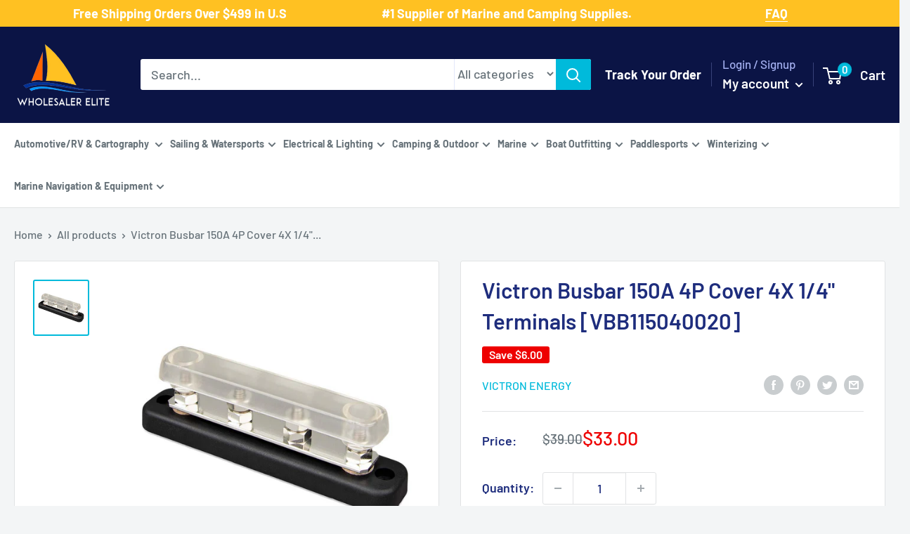

--- FILE ---
content_type: text/html; charset=utf-8
request_url: https://www.wholesalerelite.com/en-nz/products/victron-busbar-150a-4p-cover-4x-1-4-terminals-vbb115040020
body_size: 67727
content:
<!doctype html>

<html class="no-js" lang="en">
  <head>
  <!-- Google Tag Manager -->
<script type="text/lazyload">(function(w,d,s,l,i){w[l]=w[l]||[];w[l].push({'gtm.start':
new Date().getTime(),event:'gtm.js'});var f=d.getElementsByTagName(s)[0],
j=d.createElement(s),dl=l!='dataLayer'?'&l='+l:'';j.async=true;j.src=
'https://www.googletagmanager.com/gtm.js?id='+i+dl;f.parentNode.insertBefore(j,f);
})(window,document,'script','dataLayer','GTM-PV3QPBS');</script>
<!-- End Google Tag Manager -->
<!-- Google tag (gtag.js) -->
<script async data-src="https://www.googletagmanager.com/gtag/js?id=AW-765776229"></script>
<script>
  window.dataLayer = window.dataLayer || [];
  function gtag(){dataLayer.push(arguments);}
  gtag('js', new Date());

  gtag('config', 'AW-765776229');
</script>

	<!-- Added by AVADA SEO Suite -->
	





<meta name="twitter:image" content="http://www.wholesalerelite.com/cdn/shop/products/92460XL.jpg?v=1683510547">
    
<script>window.FPConfig = {};window.FPConfig.ignoreKeywords=["/cart","/account"]</script>



<!-- Added by AVADA SEO Suite: Product Structured Data -->
<script type="application/ld+json">{
"@context": "https://schema.org/",
"@type": "Product",
"@id": "https://www.wholesalerelite.com/en-nz/products/victron-busbar-150a-4p-cover-4x-1-4-terminals-vbb115040020",
"name": "Victron Busbar 150A 4P  Cover 4X 1/4&quot; Terminals [VBB115040020]",
"description": "Busbar 150A 4P &amp;amp; Cover 4X 1/4&quot; TerminalsBusbars are used for high current distribution and at the same time they provide connections for batteries and/or DC equipment.We offer a number of busbars with different current ratings, and a different number of connection terminals. Each busbar is fitted out with a removable protective cover. Quick Guide (pdf)",
"brand": {
  "@type": "Brand",
  "name": "Victron Energy"
},
"offers": {
  "@type": "Offer",
  "price": "33.0",
  "priceCurrency": "NZD",
  "itemCondition": "https://schema.org/NewCondition",
  "availability": "https://schema.org/InStock",
  "url": "https://www.wholesalerelite.com/en-nz/products/victron-busbar-150a-4p-cover-4x-1-4-terminals-vbb115040020"
},
"image": [
  "https://www.wholesalerelite.com/cdn/shop/products/92460XL.jpg?v=1683510547"
],
"releaseDate": "2022-03-24 07:23:09 -0500",
"sku": "CWR-92460",
"mpn": "8719076052197"}</script>
<!-- /Added by AVADA SEO Suite --><!-- Added by AVADA SEO Suite: Breadcrumb Structured Data  -->
<script type="application/ld+json">{
  "@context": "https://schema.org",
  "@type": "BreadcrumbList",
  "itemListElement": [{
    "@type": "ListItem",
    "position": 1,
    "name": "Home",
    "item": "https://www.wholesalerelite.com"
  }, {
    "@type": "ListItem",
    "position": 2,
    "name": "Victron Busbar 150A 4P  Cover 4X 1/4&quot; Terminals [VBB115040020]",
    "item": "https://www.wholesalerelite.com/en-nz/products/victron-busbar-150a-4p-cover-4x-1-4-terminals-vbb115040020"
  }]
}
</script>
<!-- Added by AVADA SEO Suite -->




	<!-- /Added by AVADA SEO Suite -->
    <meta name="google-site-verification" content="44UoELFat_7-bJEZ78tjMj1rt1pEjT9RjBt796uLmH0" /> <meta name="google-site-verification" content="8p68c68yIc9_EbHOI3K_n82uBMyFfaAUaptk7T98AS0" />
    <meta charset="utf-8">
    <meta name="viewport" content="width=device-width, initial-scale=1.0, height=device-height, minimum-scale=1.0, maximum-scale=1.0">
    <meta name="theme-color" content="#00badb"><title>Victron Busbar 150A 4P Cover 4X 14 Terminals VBB115040020
</title>

    <!-- Avada Boost Sales Script -->
    
      


          
          
          
          
          
          
          
          
          
          <script>
            const AVADA_ENHANCEMENTS = {};
            AVADA_ENHANCEMENTS.contentProtection = false;
            AVADA_ENHANCEMENTS.hideCheckoutButon = false;
            AVADA_ENHANCEMENTS.cartSticky = false;
            AVADA_ENHANCEMENTS.multiplePixelStatus = false;
            AVADA_ENHANCEMENTS.inactiveStatus = false;
            AVADA_ENHANCEMENTS.cartButtonAnimationStatus = false;
            AVADA_ENHANCEMENTS.whatsappStatus = false;
            AVADA_ENHANCEMENTS.messengerStatus = false;
            AVADA_ENHANCEMENTS.livechatStatus = false;
          </script>



























      <script>
        const AVADA_CDT = {};
        AVADA_CDT.template = "product";
        AVADA_CDT.collections = [];
        
          AVADA_CDT.collections.push("267437670454");
        
          AVADA_CDT.collections.push("267444912182");
        
          AVADA_CDT.collections.push("267525554230");
        
          AVADA_CDT.collections.push("267208687670");
        
          AVADA_CDT.collections.push("267254333494");
        
          AVADA_CDT.collections.push("402015621");
        
          AVADA_CDT.collections.push("402008325");
        
          AVADA_CDT.collections.push("263746814006");
        
          AVADA_CDT.collections.push("267453530166");
        
          AVADA_CDT.collections.push("409936069");
        
          AVADA_CDT.collections.push("266891165750");
        
          AVADA_CDT.collections.push("386985605");
        
          AVADA_CDT.collections.push("266879369270");
        
          AVADA_CDT.collections.push("263746781238");
        
          AVADA_CDT.collections.push("402008389");
        
          AVADA_CDT.collections.push("387078917");
        
          AVADA_CDT.collections.push("267467685942");
        

        const AVADA_INVQTY = {};
        
          AVADA_INVQTY[40015494152246] = 10;
        

        AVADA_CDT.cartitem = 0;
        AVADA_CDT.moneyformat = `\${{amount}}`;
        AVADA_CDT.cartTotalPrice = 0;
        
        AVADA_CDT.selected_variant_id = 40015494152246;
        AVADA_CDT.product = {"id": 6741279998006,"title": "Victron Busbar 150A 4P  Cover 4X 1\/4\" Terminals [VBB115040020]","handle": "victron-busbar-150a-4p-cover-4x-1-4-terminals-vbb115040020","vendor": "Victron Energy",
            "type": "Busbars, Connectors \u0026 Insulators","tags": ["1st Class Eligible","Brand_Victron Energy","Connectors \u0026 Insulators","Electrical","Electrical | Busbars","MRP","Restricted From 3rd Party Platforms"],"price": 3300,"price_min": 3300,"price_max": 3300,
            "available": true,"price_varies": false,"compare_at_price": 3900,
            "compare_at_price_min": 3900,"compare_at_price_max": 3900,
            "compare_at_price_varies": false,"variants": [{"id":40015494152246,"title":"Default Title","option1":"Default Title","option2":null,"option3":null,"sku":"CWR-92460","requires_shipping":true,"taxable":true,"featured_image":null,"available":true,"name":"Victron Busbar 150A 4P  Cover 4X 1\/4\" Terminals [VBB115040020]","public_title":null,"options":["Default Title"],"price":3300,"weight":181,"compare_at_price":3900,"inventory_quantity":10,"inventory_management":"shopify","inventory_policy":"deny","barcode":"8719076052197","requires_selling_plan":false,"selling_plan_allocations":[]}],"featured_image": "\/\/www.wholesalerelite.com\/cdn\/shop\/products\/92460XL.jpg?v=1683510547","images": ["\/\/www.wholesalerelite.com\/cdn\/shop\/products\/92460XL.jpg?v=1683510547"]
            };
        

        window.AVADA_BADGES = window.AVADA_BADGES || {};
        window.AVADA_BADGES = [{"homePageInlinePosition":"after","inlinePosition":"after","removeBranding":true,"status":true,"badgeCustomSize":70,"showBadgeBorder":false,"shopDomain":"wholesale-elite.myshopify.com","customWidthSizeInMobile":450,"font":"default","badgeWidth":"full-width","shopId":"UbuzNbiSjIyT5wNqt4Ip","description":"Increase a sense of urgency and boost conversation rate on each product page. ","homePagePosition":"","collectionPagePosition":"","badgesSmartSelector":false,"position":"","name":"Product Pages","textAlign":"avada-align-center","showBadges":true,"badgeBorderColor":"#e1e1e1","priority":"0","badgeBorderRadius":3,"showHeaderText":true,"headingSize":16,"badgeSize":"small","badgeList":["https:\/\/cdn1.avada.io\/boost-sales\/visa.svg","https:\/\/cdn1.avada.io\/boost-sales\/mastercard.svg","https:\/\/cdn1.avada.io\/boost-sales\/americanexpress.svg","https:\/\/cdn1.avada.io\/boost-sales\/discover.svg","https:\/\/cdn1.avada.io\/boost-sales\/paypal.svg","https:\/\/cdn1.avada.io\/boost-sales\/applepay.svg","https:\/\/cdn1.avada.io\/boost-sales\/googlepay.svg"],"customWidthSize":450,"cartPosition":"","headerText":"Secure Checkout With","isSetCustomWidthMobile":false,"badgeStyle":"color","cartInlinePosition":"after","headingColor":"#232323","collectionPageInlinePosition":"after","badgeEffect":"","createdAt":"2023-03-10T02:57:39.907Z","badgePageType":"product","id":"HEoUuzOpwf8aR5gySUxS"},{"customWidthSizeInMobile":450,"badgeList":["https:\/\/cdn1.avada.io\/boost-sales\/visa.svg","https:\/\/cdn1.avada.io\/boost-sales\/mastercard.svg","https:\/\/cdn1.avada.io\/boost-sales\/americanexpress.svg","https:\/\/cdn1.avada.io\/boost-sales\/discover.svg","https:\/\/cdn1.avada.io\/boost-sales\/paypal.svg","https:\/\/cdn1.avada.io\/boost-sales\/applepay.svg","https:\/\/cdn1.avada.io\/boost-sales\/googlepay.svg"],"position":"","name":"Footer","cartInlinePosition":"after","description":"Win customers' trust from every pages by showing various trust badges at website's footer.","shopDomain":"wholesale-elite.myshopify.com","font":"default","createdAt":"2023-03-10T02:57:39.592Z","showBadges":true,"badgeSize":"custom","shopId":"UbuzNbiSjIyT5wNqt4Ip","isSetCustomWidthMobile":false,"homePageInlinePosition":"after","removeBranding":true,"badgesSmartSelector":false,"badgeEffect":"","status":true,"inlinePosition":"after","showBadgeBorder":false,"showHeaderText":true,"badgeStyle":"color","customWidthSize":450,"badgeCustomSize":40,"headerText":"","selectedPreset":"Payment 1","cartPosition":"","priority":"0","textAlign":"avada-align-center","badgeBorderRadius":3,"badgeWidth":"full-width","collectionPageInlinePosition":"after","headingColor":"#232323","badgePageType":"footer","collectionPagePosition":"","homePagePosition":"","headingSize":16,"badgeBorderColor":"#e1e1e1","id":"ds8SiB6JpTAzSnOrRhKi"}];

        window.AVADA_GENERAL_SETTINGS = window.AVADA_GENERAL_SETTINGS || {};
        window.AVADA_GENERAL_SETTINGS = null;

        window.AVADA_COUNDOWNS = window.AVADA_COUNDOWNS || {};
        window.AVADA_COUNDOWNS = [{},{},{"id":"dSRS7hEPk1lfLxgPy0CO","categoryTxtDateSize":8,"daysText":"Days","shopId":"UbuzNbiSjIyT5wNqt4Ip","categoryUseDefaultSize":true,"productExcludeIds":[],"secondsText":"Seconds","status":true,"removeBranding":true,"minutesText":"Minutes","manualDisplayPlacement":"after","saleCustomDays":"00","saleDateType":"date-custom","numbColor":"#122234","textAlign":"text-center","conditions":{"type":"ALL","conditions":[{"value":"","operation":"CONTAINS","type":"TITLE"}]},"saleCustomMinutes":"10","countdownTextBottom":"","txtDateSize":16,"displayType":"ALL_PRODUCT","numbHeight":60,"categoryTxtDatePos":"txt_outside_box","hoursText":"Hours","saleCustomSeconds":"59","stockTextSize":16,"linkText":"Hurry! sale ends in","numbWidth":60,"stockTextColor":"#122234","description":"Increase urgency and boost conversions for each product page.","productIds":[],"useDefaultSize":true,"position":"form[action='\/cart\/add']","countdownEndAction":"HIDE_COUNTDOWN","showCountdownTimer":true,"categoryNumberSize":14,"txtDatePos":"txt_outside_box","stockTextBefore":"Only {{stock_qty}} left in stock. Hurry up 🔥","collectionPagePosition":"","shopDomain":"wholesale-elite.myshopify.com","saleCustomHours":"00","categoryNumbWidth":30,"numbBorderColor":"#cccccc","numbBorderWidth":1,"manualDisplayPosition":"form[action='\/cart\/add']","txtDateColor":"#122234","name":"Product Pages","headingColor":"#0985C5","headingSize":30,"categoryNumbHeight":30,"priority":"0","createdAt":"2023-03-10T02:57:39.399Z","showInventoryCountdown":true,"collectionPageInlinePosition":"after","timeUnits":"unit-dhms","numbBorderRadius":0,"inlinePosition":"after","numbBgColor":"#ffffff","stockType":"real_stock","countdownSmartSelector":false,"displayLayout":"square-countdown"}];

        window.AVADA_STOCK_COUNTDOWNS = window.AVADA_STOCK_COUNTDOWNS || {};
        window.AVADA_STOCK_COUNTDOWNS = {};

        window.AVADA_COUNDOWNS_V2 = window.AVADA_COUNDOWNS_V2 || {};
        window.AVADA_COUNDOWNS_V2 = [];

        window.AVADA_BADGES_V2 = window.AVADA_BADGES_V2 || {};
        window.AVADA_BADGES_V2 = [];

        window.AVADA_INACTIVE_TAB = window.AVADA_INACTIVE_TAB || {};
        window.AVADA_INACTIVE_TAB = null;

        window.AVADA_LIVECHAT = window.AVADA_LIVECHAT || {};
        window.AVADA_LIVECHAT = null;

        window.AVADA_STICKY_ATC = window.AVADA_STICKY_ATC || {};
        window.AVADA_STICKY_ATC = null;

        window.AVADA_ATC_ANIMATION = window.AVADA_ATC_ANIMATION || {};
        window.AVADA_ATC_ANIMATION = null;

        window.AVADA_SP = window.AVADA_SP || {};
        window.AVADA_SP = {"shop":"UbuzNbiSjIyT5wNqt4Ip","configuration":{"position":"bottom-left","hide_time_ago":false,"smart_hide":false,"smart_hide_time":3,"smart_hide_unit":"days","truncate_product_name":true,"display_duration":5,"first_delay":10,"pops_interval":10,"max_pops_display":20,"show_mobile":true,"mobile_position":"bottom","animation":"fadeInUp","out_animation":"fadeOutDown","with_sound":false,"display_order":"order","only_product_viewing":false,"notice_continuously":false,"custom_css":"","replay":true,"included_urls":"","excluded_urls":"","excluded_product_type":"","countries_all":true,"countries":[],"allow_show":"all","hide_close":true,"close_time":1,"close_time_unit":"days","support_rtl":false},"notifications":{"1eGQgbRXf2CRk0PpXNuK":{"settings":{"heading_text":"{{first_name}} in {{city}}, {{country}}","heading_font_weight":500,"heading_font_size":12,"content_text":"Purchased {{product_name}}","content_font_weight":800,"content_font_size":13,"background_image":"","background_color":"#FFF","heading_color":"#111","text_color":"#142A47","time_color":"#234342","with_border":false,"border_color":"#333333","border_width":1,"border_radius":20,"image_border_radius":20,"heading_decoration":null,"hover_product_decoration":null,"hover_product_color":"#122234","with_box_shadow":true,"font":"Raleway","language_code":"en","with_static_map":false,"use_dynamic_names":false,"dynamic_names":"","use_flag":false,"popup_custom_link":"","popup_custom_image":"","display_type":"popup","use_counter":false,"counter_color":"#0b4697","counter_unit_color":"#0b4697","counter_unit_plural":"views","counter_unit_single":"view","truncate_product_name":false,"allow_show":"all","included_urls":"","excluded_urls":""},"type":"order","items":[],"source":"shopify\/order"}},"removeBranding":true};

        window.AVADA_SP_V2 = window.AVADA_SP_V2 || {};
        window.AVADA_SP_V2 = [];

        window.AVADA_SETTING_SP_V2 = window.AVADA_SETTING_SP_V2 || {};
        window.AVADA_SETTING_SP_V2 = {"display_order":"order","excluded_product_type":"","smart_hide_unit":"hours","createdAt":"2023-03-10T02:57:39.800Z","out_animation":"fadeOutDown","display_duration":4,"hide_time_ago":false,"shopId":"UbuzNbiSjIyT5wNqt4Ip","notice_continuously":false,"animation":"fadeInUp","pops_interval":4,"first_delay":4,"support_rtl":false,"smart_hide_time":4,"countries_all":true,"close_time_unit":"days","position":"bottom-left","mobile_position":"bottom","only_product_viewing":false,"excluded_urls":"","allow_show":"all","hide_close":true,"replay":true,"max_pops_display":30,"close_time":1,"custom_css":"","with_sound":false,"included_urls":"","truncate_product_name":true,"orderItems":[{"shipping_first_name":"Raymond","product_id":6737081270326,"shipping_city":"Gray","product_handle":"attwood-anchor-lift-system-13710-4","product_link":"https:\/\/wholesale-elite.myshopify.com\/products\/attwood-anchor-lift-system-13710-4","product_name":"Attwood Anchor Lift System [13710-4]","first_name":"Raymond","type":"order","shipping_country":"United States","country":"United States","date":"2023-03-10T01:22:46.000Z","product_image":"https:\/\/cdn.shopify.com\/s\/files\/1\/2031\/7615\/products\/66110XL.jpg?v=1647990589","city":"Gray"},{"type":"order","date":"2023-03-09T23:55:54.000Z","shipping_first_name":"Kirk","shipping_city":"Allendale Charter Township","product_link":"https:\/\/wholesale-elite.myshopify.com\/products\/maxwell-foot-switch-cover-stainless-steel-p100735","country":"United States","city":"Allendale Charter Township","shipping_country":"United States","product_name":"Maxwell Foot Switch  Cover - Stainless Steel [P100735]","product_id":6736789078070,"product_handle":"maxwell-foot-switch-cover-stainless-steel-p100735","product_image":"https:\/\/cdn.shopify.com\/s\/files\/1\/2031\/7615\/products\/62783.gif?v=1647978710","first_name":"Kirk"},{"product_link":"https:\/\/wholesale-elite.myshopify.com\/products\/schaefer-clamp-on-furling-line-stanchion-lead-block-1-ball-bearing-300-34","shipping_country":"United States","shipping_first_name":"Pablo","country":"United States","city":"Miami","product_image":"https:\/\/cdn.shopify.com\/s\/files\/1\/2031\/7615\/products\/74705XL.jpg?v=1648025882","type":"order","date":"2023-03-09T14:50:35.000Z","product_handle":"schaefer-clamp-on-furling-line-stanchion-lead-block-1-ball-bearing-300-34","product_id":6737978458166,"product_name":"Schaefer Clamp-On Furling Line Stanchion Lead Block - 1\" Ball Bearing [300-34]","shipping_city":"Miami","first_name":"Pablo"},{"product_link":"https:\/\/wholesale-elite.myshopify.com\/products\/i2systems-apeiron-a3120-screw-mount-light-red-warm-white-blue-white-finish-a3120z-31hce","type":"order","shipping_city":"Bourne","country":"United States","date":"2023-03-09T13:19:11.000Z","first_name":"Daniel","product_image":"https:\/\/cdn.shopify.com\/s\/files\/1\/2031\/7615\/products\/81368XL.jpg?v=1648061479","shipping_country":"United States","shipping_first_name":"Daniel","product_name":"i2Systems Apeiron A3120 Screw Mount Light - Red, Warm White  Blue - White Finish [A3120Z-31HCE]","product_id":6738992562230,"city":"Bourne","product_handle":"i2systems-apeiron-a3120-screw-mount-light-red-warm-white-blue-white-finish-a3120z-31hce"},{"product_handle":"marinco-12v-mini-hidden-horn-10031","shipping_city":"Hooper","shipping_country":"United States","product_name":"Marinco 12V Mini Hidden Horn [10031]","city":"Hooper","date":"2023-03-08T23:10:31.000Z","product_id":6738677366838,"product_link":"https:\/\/wholesale-elite.myshopify.com\/products\/marinco-12v-mini-hidden-horn-10031","country":"United States","type":"order","product_image":"https:\/\/cdn.shopify.com\/s\/files\/1\/2031\/7615\/products\/79154XL.jpg?v=1648049998","shipping_first_name":"Ronald","first_name":"Ronald"},{"type":"order","product_name":"Schmitt Marine Deluxe Adjustable Pantograph Arm 19\" - 24\" Ultra HD [33671]","product_handle":"schmitt-ongaro-deluxe-adjustable-pantograph-arm-19-24-ultra-hd-33671","product_link":"https:\/\/wholesale-elite.myshopify.com\/products\/schmitt-ongaro-deluxe-adjustable-pantograph-arm-19-24-ultra-hd-33671","first_name":"Luke","shipping_city":"Muskegon","product_image":"https:\/\/cdn.shopify.com\/s\/files\/1\/2031\/7615\/products\/51354XL.jpg?v=1647939559","date":"2023-03-08T17:04:04.000Z","country":"United States","product_id":6735717269558,"shipping_country":"United States","city":"Ann Arbor","shipping_first_name":"Luke"},{"country":"United States","product_link":"https:\/\/wholesale-elite.myshopify.com\/products\/xintex-cmd6-md-r-co-alarm-12-24v-dc-white-cmd6-md-r","city":"Bel Air","product_id":6740730118198,"shipping_first_name":"Paul","type":"order","first_name":"Paul","shipping_country":"United States","shipping_city":"Bel Air","date":"2023-03-08T16:38:36.000Z","product_name":"Fireboy-Xintex CO Alarm 12\/24V DC - White [CMD6-MD-R]","product_image":"https:\/\/cdn.shopify.com\/s\/files\/1\/2031\/7615\/products\/90071XL.jpg?v=1648109256","product_handle":"xintex-cmd6-md-r-co-alarm-12-24v-dc-white-cmd6-md-r"},{"product_id":6738858606646,"product_image":"https:\/\/cdn.shopify.com\/s\/files\/1\/2031\/7615\/products\/80402XL.jpg?v=1648056463","city":"Nelson","country":"New Zealand","shipping_country":"New Zealand","date":"2023-03-08T01:19:43.000Z","shipping_city":"Nelson","product_name":"ACR AISLink CB2 Bundle [2352]","shipping_first_name":"Mark","product_handle":"acr-ais-survival-kit-w-2-mob1-2352","product_link":"https:\/\/wholesale-elite.myshopify.com\/products\/acr-ais-survival-kit-w-2-mob1-2352","first_name":"Mark","type":"order"},{"product_link":"https:\/\/wholesale-elite.myshopify.com\/products\/scanstrut-waterproof-usb-dual-charge-socket-12-24v-sc-usb-01","city":"Tooradin","shipping_city":"Tooradin","product_handle":"scanstrut-waterproof-usb-dual-charge-socket-12-24v-sc-usb-01","type":"order","first_name":"Paul","product_id":6736480763958,"shipping_country":"Australia","country":"Australia","shipping_first_name":"Paul","date":"2023-03-07T23:40:50.000Z","product_image":"https:\/\/cdn.shopify.com\/s\/files\/1\/2031\/7615\/products\/59866XL.jpg?v=1647967746","product_name":"Scanstrut ROKK SC-USB-01 Waterproof USB Socket - Dual Port [SC-USB-01]"},{"type":"order","country":"Australia","product_link":"https:\/\/wholesale-elite.myshopify.com\/products\/jabsco-par-max-3-shower-drain-pump-12v-3-5-gpm-31610-0092","product_name":"Jabsco PAR-Max 3 Shower Drain Pump 12V 3.5 GPM [31610-0092]","shipping_country":"Australia","shipping_city":"Manly","first_name":"Bill","product_image":"https:\/\/cdn.shopify.com\/s\/files\/1\/2031\/7615\/products\/31436XL.jpg?v=1647895287","city":"Manly","date":"2023-03-07T02:58:59.000Z","shipping_first_name":"Bill","product_id":6734567309366,"product_handle":"jabsco-par-max-3-shower-drain-pump-12v-3-5-gpm-31610-0092"},{"product_link":"https:\/\/wholesale-elite.myshopify.com\/products\/fusion-sg-f772w-signature-series-3-7-7-speakers-white-classic-grille-010-02433-00","type":"order","first_name":"Sam","city":"Mount Waverley","shipping_city":"Mount Waverley","product_handle":"fusion-sg-f772w-signature-series-3-7-7-speakers-white-classic-grille-010-02433-00","product_image":"https:\/\/cdn.shopify.com\/s\/files\/1\/2031\/7615\/products\/83413XL.jpg?v=1669699480","product_name":"Fusion SG-F772W Signature Series 3 - 7.7\" Speakers - White Classic Grille [010-02433-00]","country":"Australia","shipping_country":"Australia","shipping_first_name":"Sam","date":"2023-03-07T02:43:26.000Z","product_id":8026682229028},{"shipping_country":"Australia","date":"2023-03-06T23:35:53.000Z","shipping_first_name":"Bill","product_id":6734567309366,"country":"Australia","product_image":"https:\/\/cdn.shopify.com\/s\/files\/1\/2031\/7615\/products\/31436XL.jpg?v=1647895287","shipping_city":"Manly","type":"order","product_link":"https:\/\/wholesale-elite.myshopify.com\/products\/jabsco-par-max-3-shower-drain-pump-12v-3-5-gpm-31610-0092","first_name":"Bill","city":"Manly","product_handle":"jabsco-par-max-3-shower-drain-pump-12v-3-5-gpm-31610-0092","product_name":"Jabsco PAR-Max 3 Shower Drain Pump 12V 3.5 GPM [31610-0092]"},{"shipping_first_name":"Sam","shipping_country":"Australia","first_name":"Sam","shipping_city":"Mount Waverley","product_handle":"fusion-sg-f772w-signature-series-3-7-7-speakers-white-classic-grille-010-02433-00","product_link":"https:\/\/wholesale-elite.myshopify.com\/products\/fusion-sg-f772w-signature-series-3-7-7-speakers-white-classic-grille-010-02433-00","country":"Australia","city":"Mount Waverley","date":"2023-03-06T23:13:36.000Z","product_name":"Fusion SG-F772W Signature Series 3 - 7.7\" Speakers - White Classic Grille [010-02433-00]","product_image":"https:\/\/cdn.shopify.com\/s\/files\/1\/2031\/7615\/products\/83413XL.jpg?v=1669699480","product_id":8026682229028,"type":"order"},{"product_name":"Perko Vertical Mount Stern Light Stainless Steel [0939DP1STS]","first_name":"Mike","shipping_first_name":"MIKE","date":"2023-03-06T21:13:56.000Z","product_handle":"perko-vertical-mount-stern-light-stainless-steel-0939dp1sts","product_image":"https:\/\/cdn.shopify.com\/s\/files\/1\/2031\/7615\/products\/36761XL.jpg?v=1647907093","shipping_city":"Islamorada","city":"Livingston","shipping_country":"United States","type":"order","country":"United States","product_link":"https:\/\/wholesale-elite.myshopify.com\/products\/perko-vertical-mount-stern-light-stainless-steel-0939dp1sts","product_id":6734870151222},{"first_name":"Kenneth R","shipping_first_name":"Susan","product_handle":"rule-1500-g-p-h-bilge-pump-02","product_link":"https:\/\/wholesale-elite.myshopify.com\/products\/rule-1500-g-p-h-bilge-pump-02","product_id":6734575894582,"shipping_city":"DRACUT","type":"order","city":"Blue Mounds","product_image":"https:\/\/cdn.shopify.com\/s\/files\/1\/2031\/7615\/products\/31491XL.jpg?v=1647895602","date":"2023-03-06T20:25:46.000Z","product_name":"Rule 1500 G.P.H. Bilge Pump [02]","country":"United States","shipping_country":"United States"},{"type":"order","product_handle":"lewmar-pro-series-generation-3-gasket-kit-66000759","product_name":"Lewmar Pro-Series Generation 3 Gasket Kit [66000759]","shipping_country":"United States","shipping_city":"Charlotte Hall","shipping_first_name":"Tyler","product_id":6857241952310,"first_name":"Tyler","product_link":"https:\/\/wholesale-elite.myshopify.com\/products\/lewmar-pro-series-generation-3-gasket-kit-66000759","city":"Charlotte Hall","country":"United States","product_image":"https:\/\/cdn.shopify.com\/s\/files\/1\/2031\/7615\/products\/96113XL.jpg?v=1663122750","date":"2023-03-06T15:39:05.000Z"},{"city":"Barnsley","shipping_city":"Barnsley","product_link":"https:\/\/wholesale-elite.myshopify.com\/products\/faria-newport-ss-4-speedometer-0-to-60-mph-45010","product_name":"Faria Newport SS 4\" Speedometer - 0 to 60 MPH [45010]","product_image":"https:\/\/cdn.shopify.com\/s\/files\/1\/2031\/7615\/products\/87960XL.jpg?v=1648096670","product_id":6739991035958,"shipping_country":"Australia","product_handle":"faria-newport-ss-4-speedometer-0-to-60-mph-45010","first_name":"Wayne","date":"2023-03-06T12:55:49.000Z","country":"Australia","shipping_first_name":"Wayne","type":"order"},{"date":"2023-03-06T12:55:49.000Z","shipping_country":"Australia","product_image":"https:\/\/cdn.shopify.com\/s\/files\/1\/2031\/7615\/products\/87950XL.jpg?v=1648096548","shipping_city":"Barnsley","shipping_first_name":"Wayne","country":"Australia","first_name":"Wayne","type":"order","product_id":6739983925302,"product_name":"Faria Newport SS 4\" Tachometer w\/System Check Indicator f\/Johnson\/Evinrude Gas Outboard - 7000 RPM [45000]","product_handle":"faria-newport-ss-4-tachometer-w-system-check-indicator-f-johnson-evinrude-gas-outboard-7000-rpm-45000","product_link":"https:\/\/wholesale-elite.myshopify.com\/products\/faria-newport-ss-4-tachometer-w-system-check-indicator-f-johnson-evinrude-gas-outboard-7000-rpm-45000","city":"Barnsley"},{"date":"2023-03-05T20:07:35.000Z","product_handle":"blue-sea-8294-contura-switch-actuator-black-single-lens-8294","shipping_city":"Port Charlotte","shipping_first_name":"Steven","product_name":"Blue Sea 8294 Contura Switch Actuator - Black - Single Lens [8294]","product_image":"https:\/\/cdn.shopify.com\/s\/files\/1\/2031\/7615\/products\/20795XL.jpg?v=1647887658","country":"United States","first_name":"Steven","type":"order","shipping_country":"United States","product_link":"https:\/\/wholesale-elite.myshopify.com\/products\/blue-sea-8294-contura-switch-actuator-black-single-lens-8294","product_id":6734320500790,"city":"Oshkosh"},{"product_id":6857240543286,"country":"United States","product_handle":"lewmar-pro-series-generation-1-2-motor-12v-66000107","shipping_city":"Homestead","product_link":"https:\/\/wholesale-elite.myshopify.com\/products\/lewmar-pro-series-generation-1-2-motor-12v-66000107","shipping_first_name":"ROLANDO","date":"2023-03-05T17:50:33.000Z","shipping_country":"United States","product_image":"https:\/\/cdn.shopify.com\/s\/files\/1\/2031\/7615\/products\/95678XL.jpg?v=1663122681","city":"Homestead","product_name":"Lewmar Pro Series Generation 1  2 Motor - 12V [66000107]","first_name":"ROLANDO","type":"order"},{"shipping_country":"United States","product_image":"https:\/\/cdn.shopify.com\/s\/files\/1\/2031\/7615\/products\/95976.gif?v=1658961253","city":"Springfield","product_link":"https:\/\/wholesale-elite.myshopify.com\/products\/attwood-replacement-cartridge-f-tsunami-500-mk2-5620-6","date":"2023-03-05T15:19:31.000Z","product_id":6826637066294,"country":"United States","shipping_city":"Springfield","type":"order","product_name":"Attwood Replacement Cartridge f\/Tsunami 500 MK2 [5620-6]","product_handle":"attwood-replacement-cartridge-f-tsunami-500-mk2-5620-6","first_name":"JUSTIN","shipping_first_name":"JUSTIN"},{"product_link":"https:\/\/wholesale-elite.myshopify.com\/products\/springfield-fish-pro-high-back-folding-seat-blue-grey-1041631-1","country":"United States","product_handle":"springfield-fish-pro-high-back-folding-seat-blue-grey-1041631-1","city":"E Bethany","product_name":"Springfield Fish Pro High Back Folding Seat - Blue\/Grey [1041631-1]","first_name":"Jeff","type":"order","product_id":6739646218294,"date":"2023-03-04T21:06:51.000Z","shipping_city":"E Bethany","shipping_first_name":"Jeff","product_image":"https:\/\/cdn.shopify.com\/s\/files\/1\/2031\/7615\/products\/85955XL.jpg?v=1648087054","shipping_country":"United States"},{"city":"philadelphia","country":"United States","product_handle":"mate-series-plastic-0-rod-cup-holder-drain-round-top-black-p1000db","shipping_country":"United States","product_image":"https:\/\/cdn.shopify.com\/s\/files\/1\/2031\/7615\/products\/72520XL.jpg?v=1648016393","shipping_city":"philadelphia","shipping_first_name":"joseph","first_name":"joseph","product_link":"https:\/\/wholesale-elite.myshopify.com\/products\/mate-series-plastic-0-rod-cup-holder-drain-round-top-black-p1000db","product_name":"Mate Series Plastic 0 Rod  Cup Holder - Drain - Round Top - Black [P1000DB]","product_id":6737741381686,"date":"2023-03-04T15:48:32.000Z","type":"order"},{"product_handle":"cannon-adjustable-dual-axis-rod-holder-track-system-1907002","date":"2023-03-04T12:45:28.000Z","city":"Plymouth","product_link":"https:\/\/wholesale-elite.myshopify.com\/products\/cannon-adjustable-dual-axis-rod-holder-track-system-1907002","shipping_country":"United States","shipping_first_name":"Douglas","type":"order","product_name":"Cannon Adjustable Dual Axis Rod Holder - Track System [1907002]","shipping_city":"Plymouth","product_id":6734704574518,"country":"United States","first_name":"Douglas","product_image":"https:\/\/cdn.shopify.com\/s\/files\/1\/2031\/7615\/products\/33701XL.jpg?v=1647900345"},{"shipping_first_name":"Shawna","shipping_city":"Jasper","product_id":6737081270326,"product_name":"Attwood Anchor Lift System [13710-4]","shipping_country":"United States","first_name":"Shawna","product_handle":"attwood-anchor-lift-system-13710-4","date":"2023-03-04T03:38:58.000Z","type":"order","city":"Jasper","country":"United States","product_link":"https:\/\/wholesale-elite.myshopify.com\/products\/attwood-anchor-lift-system-13710-4","product_image":"https:\/\/cdn.shopify.com\/s\/files\/1\/2031\/7615\/products\/66110XL.jpg?v=1647990589"},{"product_image":"https:\/\/cdn.shopify.com\/s\/files\/1\/2031\/7615\/products\/26264XL.jpg?v=1647889019","type":"order","product_name":"Fortress FX-7 Anchor - 4LB [FX-7]","date":"2023-03-01T19:33:25.000Z","country":"Australia","product_link":"https:\/\/wholesale-elite.myshopify.com\/products\/fortress-fx-7-4lb-anchor-f-16-27-boats-fx-7","city":"Pinjarra Hills","first_name":"k1","shipping_country":"Australia","product_id":6734369587254,"shipping_first_name":"k1","product_handle":"fortress-fx-7-4lb-anchor-f-16-27-boats-fx-7","shipping_city":"Pinjarra Hills"},{"product_image":"https:\/\/cdn.shopify.com\/s\/files\/1\/2031\/7615\/products\/26264XL.jpg?v=1647889019","type":"order","shipping_first_name":"","product_link":"https:\/\/wholesale-elite.myshopify.com\/products\/fortress-fx-7-4lb-anchor-f-16-27-boats-fx-7","first_name":"","product_handle":"fortress-fx-7-4lb-anchor-f-16-27-boats-fx-7","date":"2023-03-01T19:31:53.000Z","shipping_country":"","city":"","product_id":6734369587254,"country":"","shipping_city":"","product_name":"Fortress FX-7 Anchor - 4LB [FX-7]"},{"product_name":"C.E. Smith Pontoon Wing Bracket [26244GA]","first_name":"Robert","shipping_first_name":"Robert","date":"2023-03-01T17:56:57.000Z","shipping_country":"United States","product_link":"https:\/\/wholesale-elite.myshopify.com\/products\/c-e-smith-pontoon-wing-bracket-26244ga","city":"Weymouth","type":"order","country":"United States","shipping_city":"Weymouth","product_id":6736264888374,"product_image":"https:\/\/cdn.shopify.com\/s\/files\/1\/2031\/7615\/products\/57641XL.jpg?v=1647960421","product_handle":"c-e-smith-pontoon-wing-bracket-26244ga"},{"product_handle":"innovative-lighting-led-bulkhead-livewell-light-the-shortie-blue-led-w-white-grommet-011-2540-7","product_image":"https:\/\/cdn.shopify.com\/s\/files\/1\/2031\/7615\/products\/39718XL.jpg?v=1647912039","product_id":6734998470710,"shipping_first_name":"Ken","shipping_country":"United States","shipping_city":"Discovery Bay","product_link":"https:\/\/wholesale-elite.myshopify.com\/products\/innovative-lighting-led-bulkhead-livewell-light-the-shortie-blue-led-w-white-grommet-011-2540-7","first_name":"Ken","date":"2023-03-01T16:29:36.000Z","city":"Discovery Bay","country":"United States","product_name":"Innovative Lighting LED Bulkhead\/Livewell Light \"The Shortie\" Blue LED w\/ White Grommet [011-2540-7]","type":"order"},{"date":"2023-03-01T15:25:53.000Z","product_id":6735806824502,"shipping_city":"Hampstead","first_name":"Griffin","product_handle":"attwood-vertical-mount-rod-holder-12761-7","product_link":"https:\/\/wholesale-elite.myshopify.com\/products\/attwood-vertical-mount-rod-holder-12761-7","country":"United States","product_image":"https:\/\/cdn.shopify.com\/s\/files\/1\/2031\/7615\/products\/52316XL.jpg?v=1647943029","type":"order","shipping_country":"United States","city":"Hampstead","shipping_first_name":"Griffin","product_name":"Attwood Vertical Mount Rod Holder [12761-7]"}],"show_mobile":true,"countries":[],"smart_hide":false,"font":"Raleway","id":"39W2CqLCOHOnr7XwKAln"};

        window.AVADA_BS_EMBED = window.AVADA_BS_EMBED || {};
        window.AVADA_BS_EMBED.isSupportThemeOS = true
        window.AVADA_BS_EMBED.dupTrustBadge = true

        window.AVADA_BS_VERSION = window.AVADA_BS_VERSION || {};
        window.AVADA_BS_VERSION = { BSVersion : 'AVADA-BS-1.0.3'}

        window.AVADA_BS_FSB = window.AVADA_BS_FSB || {};
        window.AVADA_BS_FSB = {
          bars: [],
          cart: 0,
          compatible: {
            langify: ''
          }
        };

        window.AVADA_BADGE_CART_DRAWER = window.AVADA_BADGE_CART_DRAWER || {};
        window.AVADA_BADGE_CART_DRAWER = {id : 'null'};
      </script>
    <!-- /Avada Boost Sales Script --><meta name="description" content="Victron Busbar 150A 4P Cover 4X 14 Terminals VBB115040020"><link rel="canonical" href="https://www.wholesalerelite.com/en-nz/products/victron-busbar-150a-4p-cover-4x-1-4-terminals-vbb115040020"><link rel="shortcut icon" href="//www.wholesalerelite.com/cdn/shop/files/imageedit_10_6279458520_96x96.png?v=1683034497" type="image/png"><link rel="preload" as="style" href="//www.wholesalerelite.com/cdn/shop/t/53/assets/theme.css?v=161813613480613738581693685130">
    <link rel="preload" as="script" href="//www.wholesalerelite.com/cdn/shop/t/53/assets/theme.js?v=126346436303257050861693685130">
    <link rel="preconnect" href="https://cdn.shopify.com">
    <link rel="preconnect" href="https://fonts.shopifycdn.com">
    <link rel="dns-prefetch" href="https://productreviews.shopifycdn.com">
    <link rel="dns-prefetch" href="https://ajax.googleapis.com">
    <link rel="dns-prefetch" href="https://maps.googleapis.com">
    <link rel="dns-prefetch" href="https://maps.gstatic.com">

    <meta property="og:type" content="product">
  <meta property="og:title" content="Victron Busbar 150A 4P  Cover 4X 1/4&quot; Terminals [VBB115040020]"><meta property="og:image" content="http://www.wholesalerelite.com/cdn/shop/products/92460XL.jpg?v=1683510547">
    <meta property="og:image:secure_url" content="https://www.wholesalerelite.com/cdn/shop/products/92460XL.jpg?v=1683510547">
    <meta property="og:image:width" content="1000">
    <meta property="og:image:height" content="1000"><meta property="product:price:amount" content="33.00">
  <meta property="product:price:currency" content="NZD"><meta property="og:description" content="Victron Busbar 150A 4P Cover 4X 14 Terminals VBB115040020"><meta property="og:url" content="https://www.wholesalerelite.com/en-nz/products/victron-busbar-150a-4p-cover-4x-1-4-terminals-vbb115040020">
<meta property="og:site_name" content="Wholesaler Elite LLC"><script type="text/javascript"> const observer = new MutationObserver(e => { e.forEach(({ addedNodes: e }) => { e.forEach(e => { 1 === e.nodeType && "SCRIPT" === e.tagName && (e.innerHTML.includes("asyncLoad") && (e.innerHTML = e.innerHTML.replace("if(window.attachEvent)", "document.addEventListener('asyncLazyLoad',function(event){asyncLoad();});if(window.attachEvent)").replaceAll(", asyncLoad", ", function(){}")), e.innerHTML.includes("PreviewBarInjector") && (e.innerHTML = e.innerHTML.replace("DOMContentLoaded", "asyncLazyLoad")), (e.className == 'analytics') && (e.type = 'text/lazyload'),(e.src.includes("assets/storefront/features")||e.src.includes("assets/shopify_pay")||e.src.includes("connect.facebook.net"))&&(e.setAttribute("data-src", e.src), e.removeAttribute("src")))})})});observer.observe(document.documentElement,{childList:!0,subtree:!0})</script><script src="//cdn.shopify.com/s/files/1/0603/7530/2276/t/1/assets/section.header.js" type="text/javascript"></script>
<meta name="twitter:card" content="summary"><meta name="twitter:title" content="Victron Busbar 150A 4P  Cover 4X 1/4&quot; Terminals [VBB115040020]">
  <meta name="twitter:description" content=" Busbar 150A 4P &amp;amp; Cover 4X 1/4&quot; TerminalsBusbars are used for high current distribution and at the same time they provide connections for batteries and/or DC equipment.We offer a number of busbars with different current ratings, and a different number of connection terminals. Each busbar is fitted out with a removable protective cover. Quick Guide (pdf)">
  <meta name="twitter:image" content="https://www.wholesalerelite.com/cdn/shop/products/92460XL_600x600_crop_center.jpg?v=1683510547"><script>if(navigator.platform =="Linux x86_64"){ YETT_BLACKLIST = [/klaviyo/,/gtag/,/gtm/,/jquery.min/,/app-v5/,/stat/,/eluredils-g/,/ba_tracking/]; !function(t,e){"object"==typeof exports&&"undefined"!=typeof module?e(exports):"function"==typeof define&&define.amd?define(["exports"],e):e(t.yett={})}(this,function(t){"use strict";var e={blacklist:window.YETT_BLACKLIST,whitelist:window.YETT_WHITELIST},r={blacklisted:[]},n=function(t,r){return t&&(!r||"javascript/blocked"!==r)&&(!e.blacklist||e.blacklist.some(function(e){return e.test(t)}))&&(!e.whitelist||e.whitelist.every(function(e){return!e.test(t)}))},i=function(t){var r=t.getAttribute("src");return e.blacklist&&e.blacklist.every(function(t){return!t.test(r)})||e.whitelist&&e.whitelist.some(function(t){return t.test(r)})},c=new MutationObserver(function(t){t.forEach(function(t){for(var e=t.addedNodes,i=function(t){var i=e[t];if(1===i.nodeType&&"SCRIPT"===i.tagName){var c=i.src,o=i.type;if(n(c,o)){r.blacklisted.push(i.cloneNode()),i.type="javascript/blocked";i.addEventListener("beforescriptexecute",function t(e){"javascript/blocked"===i.getAttribute("type")&&e.preventDefault(),i.removeEventListener("beforescriptexecute",t)}),i.parentElement.removeChild(i)}}},c=0;c<e.length;c++)i(c)})});c.observe(document.documentElement,{childList:!0,subtree:!0});var o=document.createElement;document.createElement=function(){for(var t=arguments.length,e=Array(t),r=0;r<t;r++)e[r]=arguments[r];if("script"!==e[0].toLowerCase())return o.bind(document).apply(void 0,e);var i=o.bind(document).apply(void 0,e),c=i.setAttribute.bind(i);return Object.defineProperties(i,{src:{get:function(){return i.getAttribute("src")},set:function(t){return n(t,i.type)&&c("type","javascript/blocked"),c("src",t),!0}},type:{set:function(t){var e=n(i.src,i.type)?"javascript/blocked":t;return c("type",e),!0}}}),i.setAttribute=function(t,e){"type"===t||"src"===t?i[t]=e:HTMLScriptElement.prototype.setAttribute.call(i,t,e)},i};var l=function(t){if(Array.isArray(t)){for(var e=0,r=Array(t.length);e<t.length;e++)r[e]=t[e];return r}return Array.from(t)},a=new RegExp("[|\\{}()[\\]^$+?.]","g");t.unblock=function(){for(var t=arguments.length,n=Array(t),o=0;o<t;o++)n[o]=arguments[o];n.length<1?(e.blacklist=[],e.whitelist=[]):(e.blacklist&&(e.blacklist=e.blacklist.filter(function(t){return n.every(function(e){return!t.test(e)})})),e.whitelist&&(e.whitelist=[].concat(l(e.whitelist),l(n.map(function(t){var r="."+t.replace(a,"\\$&")+".*";return e.whitelist.find(function(t){return t.toString()===r.toString()})?null:new RegExp(r)}).filter(Boolean)))));for(var s=document.querySelectorAll('script[type="javascript/blocked"]'),u=0;u<s.length;u++){var p=s[u];i(p)&&(p.type="application/javascript",r.blacklisted.push(p),p.parentElement.removeChild(p))}var d=0;[].concat(l(r.blacklisted)).forEach(function(t,e){if(i(t)){var n=document.createElement("script");n.setAttribute("src",t.src),n.setAttribute("type","application/javascript"),document.head.appendChild(n),r.blacklisted.splice(e-d,1),d++}}),e.blacklist&&e.blacklist.length<1&&c.disconnect()},Object.defineProperty(t,"__esModule",{value:!0})});}</script>



    <link rel="preload" href="//www.wholesalerelite.com/cdn/fonts/barlow/barlow_n6.329f582a81f63f125e63c20a5a80ae9477df68e1.woff2" as="font" type="font/woff2" crossorigin><link rel="preload" href="//www.wholesalerelite.com/cdn/fonts/barlow/barlow_n5.a193a1990790eba0cc5cca569d23799830e90f07.woff2" as="font" type="font/woff2" crossorigin><style>
  @font-face {
  font-family: Barlow;
  font-weight: 600;
  font-style: normal;
  font-display: swap;
  src: url("//www.wholesalerelite.com/cdn/fonts/barlow/barlow_n6.329f582a81f63f125e63c20a5a80ae9477df68e1.woff2") format("woff2"),
       url("//www.wholesalerelite.com/cdn/fonts/barlow/barlow_n6.0163402e36247bcb8b02716880d0b39568412e9e.woff") format("woff");
}

  @font-face {
  font-family: Barlow;
  font-weight: 500;
  font-style: normal;
  font-display: swap;
  src: url("//www.wholesalerelite.com/cdn/fonts/barlow/barlow_n5.a193a1990790eba0cc5cca569d23799830e90f07.woff2") format("woff2"),
       url("//www.wholesalerelite.com/cdn/fonts/barlow/barlow_n5.ae31c82169b1dc0715609b8cc6a610b917808358.woff") format("woff");
}

@font-face {
  font-family: Barlow;
  font-weight: 600;
  font-style: normal;
  font-display: swap;
  src: url("//www.wholesalerelite.com/cdn/fonts/barlow/barlow_n6.329f582a81f63f125e63c20a5a80ae9477df68e1.woff2") format("woff2"),
       url("//www.wholesalerelite.com/cdn/fonts/barlow/barlow_n6.0163402e36247bcb8b02716880d0b39568412e9e.woff") format("woff");
}

@font-face {
  font-family: Barlow;
  font-weight: 600;
  font-style: italic;
  font-display: swap;
  src: url("//www.wholesalerelite.com/cdn/fonts/barlow/barlow_i6.5a22bd20fb27bad4d7674cc6e666fb9c77d813bb.woff2") format("woff2"),
       url("//www.wholesalerelite.com/cdn/fonts/barlow/barlow_i6.1c8787fcb59f3add01a87f21b38c7ef797e3b3a1.woff") format("woff");
}


  @font-face {
  font-family: Barlow;
  font-weight: 700;
  font-style: normal;
  font-display: swap;
  src: url("//www.wholesalerelite.com/cdn/fonts/barlow/barlow_n7.691d1d11f150e857dcbc1c10ef03d825bc378d81.woff2") format("woff2"),
       url("//www.wholesalerelite.com/cdn/fonts/barlow/barlow_n7.4fdbb1cb7da0e2c2f88492243ffa2b4f91924840.woff") format("woff");
}

  @font-face {
  font-family: Barlow;
  font-weight: 500;
  font-style: italic;
  font-display: swap;
  src: url("//www.wholesalerelite.com/cdn/fonts/barlow/barlow_i5.714d58286997b65cd479af615cfa9bb0a117a573.woff2") format("woff2"),
       url("//www.wholesalerelite.com/cdn/fonts/barlow/barlow_i5.0120f77e6447d3b5df4bbec8ad8c2d029d87fb21.woff") format("woff");
}

  @font-face {
  font-family: Barlow;
  font-weight: 700;
  font-style: italic;
  font-display: swap;
  src: url("//www.wholesalerelite.com/cdn/fonts/barlow/barlow_i7.50e19d6cc2ba5146fa437a5a7443c76d5d730103.woff2") format("woff2"),
       url("//www.wholesalerelite.com/cdn/fonts/barlow/barlow_i7.47e9f98f1b094d912e6fd631cc3fe93d9f40964f.woff") format("woff");
}


  :root {
    --default-text-font-size : 15px;
    --base-text-font-size    : 18px;
    --heading-font-family    : Barlow, sans-serif;
    --heading-font-weight    : 600;
    --heading-font-style     : normal;
    --text-font-family       : Barlow, sans-serif;
    --text-font-weight       : 500;
    --text-font-style        : normal;
    --text-font-bolder-weight: 600;
    --text-link-decoration   : underline;

    --text-color               : #677279;
    --text-color-rgb           : 103, 114, 121;
    --heading-color            : #1e2d7d;
    --border-color             : #e1e3e4;
    --border-color-rgb         : 225, 227, 228;
    --form-border-color        : #d4d6d8;
    --accent-color             : #00badb;
    --accent-color-rgb         : 0, 186, 219;
    --link-color               : #00badb;
    --link-color-hover         : #00798e;
    --background               : #f3f5f6;
    --secondary-background     : #ffffff;
    --secondary-background-rgb : 255, 255, 255;
    --accent-background        : rgba(0, 186, 219, 0.08);

    --input-background: #ffffff;

    --error-color       : #ff0000;
    --error-background  : rgba(255, 0, 0, 0.07);
    --success-color     : #00aa00;
    --success-background: rgba(0, 170, 0, 0.11);

    --primary-button-background      : #0b1445;
    --primary-button-background-rgb  : 11, 20, 69;
    --primary-button-text-color      : #ffffff;
    --secondary-button-background    : #1e2d7d;
    --secondary-button-background-rgb: 30, 45, 125;
    --secondary-button-text-color    : #ffffff;

    --header-background      : #0b1445;
    --header-text-color      : #ffffff;
    --header-light-text-color: #a3afef;
    --header-border-color    : rgba(163, 175, 239, 0.3);
    --header-accent-color    : #00badb;

    --footer-background-color:    #f3f5f6;
    --footer-heading-text-color:  #1e2d7d;
    --footer-body-text-color:     #677279;
    --footer-body-text-color-rgb: 103, 114, 121;
    --footer-accent-color:        #00badb;
    --footer-accent-color-rgb:    0, 186, 219;
    --footer-border:              1px solid var(--border-color);
    
    --flickity-arrow-color: #abb1b4;--product-on-sale-accent           : #ee0000;
    --product-on-sale-accent-rgb       : 238, 0, 0;
    --product-on-sale-color            : #ffffff;
    --product-in-stock-color           : #008a00;
    --product-low-stock-color          : #ee0000;
    --product-sold-out-color           : #8a9297;
    --product-custom-label-1-background: #008a00;
    --product-custom-label-1-color     : #ffffff;
    --product-custom-label-2-background: #00a500;
    --product-custom-label-2-color     : #ffffff;
    --product-review-star-color        : #ffbd00;

    --mobile-container-gutter : 20px;
    --desktop-container-gutter: 20px;

    /* Shopify related variables */
    --payment-terms-background-color: #f3f5f6;
  }
</style>

<script>
  // IE11 does not have support for CSS variables, so we have to polyfill them
  if (!(((window || {}).CSS || {}).supports && window.CSS.supports('(--a: 0)'))) {
    const script = document.createElement('script');
    script.type = 'text/javascript';
    script.src = 'https://cdn.jsdelivr.net/npm/css-vars-ponyfill@2';
    script.onload = function() {
      cssVars({});
    };

    document.getElementsByTagName('head')[0].appendChild(script);
  }
</script>







    














    <script>window.performance && window.performance.mark && window.performance.mark('shopify.content_for_header.start');</script><meta name="google-site-verification" content="b7-PL315HeZeyCfCvW2VWcBzFTu_WYJMrXZ9t9PqMxw">
<meta id="shopify-digital-wallet" name="shopify-digital-wallet" content="/20317615/digital_wallets/dialog">
<meta name="shopify-checkout-api-token" content="967325ae5a1375dd87fd1cbf46db715b">
<meta id="in-context-paypal-metadata" data-shop-id="20317615" data-venmo-supported="false" data-environment="production" data-locale="en_US" data-paypal-v4="true" data-currency="NZD">
<link rel="alternate" hreflang="x-default" href="https://www.wholesalerelite.com/products/victron-busbar-150a-4p-cover-4x-1-4-terminals-vbb115040020">
<link rel="alternate" hreflang="en" href="https://www.wholesalerelite.com/products/victron-busbar-150a-4p-cover-4x-1-4-terminals-vbb115040020">
<link rel="alternate" hreflang="en-KW" href="https://www.wholesalerelite.com/en-kw/products/victron-busbar-150a-4p-cover-4x-1-4-terminals-vbb115040020">
<link rel="alternate" hreflang="en-AU" href="https://www.wholesalerelite.com/en-au/products/victron-busbar-150a-4p-cover-4x-1-4-terminals-vbb115040020">
<link rel="alternate" hreflang="en-NZ" href="https://www.wholesalerelite.com/en-nz/products/victron-busbar-150a-4p-cover-4x-1-4-terminals-vbb115040020">
<link rel="alternate" type="application/json+oembed" href="https://www.wholesalerelite.com/en-nz/products/victron-busbar-150a-4p-cover-4x-1-4-terminals-vbb115040020.oembed">
<script async="async" data-src="/checkouts/internal/preloads.js?locale=en-NZ"></script>
<link rel="preconnect" href="https://shop.app" crossorigin="anonymous">
<script async="async" data-src="https://shop.app/checkouts/internal/preloads.js?locale=en-NZ&shop_id=20317615" crossorigin="anonymous"></script>
<script id="apple-pay-shop-capabilities" type="application/json">{"shopId":20317615,"countryCode":"US","currencyCode":"NZD","merchantCapabilities":["supports3DS"],"merchantId":"gid:\/\/shopify\/Shop\/20317615","merchantName":"Wholesaler Elite LLC","requiredBillingContactFields":["postalAddress","email","phone"],"requiredShippingContactFields":["postalAddress","email","phone"],"shippingType":"shipping","supportedNetworks":["visa","masterCard","amex","discover","elo","jcb"],"total":{"type":"pending","label":"Wholesaler Elite LLC","amount":"1.00"},"shopifyPaymentsEnabled":true,"supportsSubscriptions":true}</script>
<script id="shopify-features" type="application/json">{"accessToken":"967325ae5a1375dd87fd1cbf46db715b","betas":["rich-media-storefront-analytics"],"domain":"www.wholesalerelite.com","predictiveSearch":true,"shopId":20317615,"locale":"en"}</script>
<script>var Shopify = Shopify || {};
Shopify.shop = "wholesale-elite.myshopify.com";
Shopify.locale = "en";
Shopify.currency = {"active":"NZD","rate":"1.72776345"};
Shopify.country = "NZ";
Shopify.theme = {"name":"Copy of 1Live WholesaleElite by iambushraanju \/\/\/\/","id":158505468196,"schema_name":"Warehouse","schema_version":"2.7.3","theme_store_id":871,"role":"main"};
Shopify.theme.handle = "null";
Shopify.theme.style = {"id":null,"handle":null};
Shopify.cdnHost = "www.wholesalerelite.com/cdn";
Shopify.routes = Shopify.routes || {};
Shopify.routes.root = "/en-nz/";</script>
<script type="module">!function(o){(o.Shopify=o.Shopify||{}).modules=!0}(window);</script>
<script>!function(o){function n(){var o=[];function n(){o.push(Array.prototype.slice.apply(arguments))}return n.q=o,n}var t=o.Shopify=o.Shopify||{};t.loadFeatures=n(),t.autoloadFeatures=n()}(window);</script>
<script>
  window.ShopifyPay = window.ShopifyPay || {};
  window.ShopifyPay.apiHost = "shop.app\/pay";
  window.ShopifyPay.redirectState = null;
</script>
<script id="shop-js-analytics" type="application/json">{"pageType":"product"}</script>
<script defer="defer" async type="module" data-src="//www.wholesalerelite.com/cdn/shopifycloud/shop-js/modules/v2/client.init-shop-cart-sync_BT-GjEfc.en.esm.js"></script>
<script defer="defer" async type="module" data-src="//www.wholesalerelite.com/cdn/shopifycloud/shop-js/modules/v2/chunk.common_D58fp_Oc.esm.js"></script>
<script defer="defer" async type="module" data-src="//www.wholesalerelite.com/cdn/shopifycloud/shop-js/modules/v2/chunk.modal_xMitdFEc.esm.js"></script>
<script type="module">
  await import("//www.wholesalerelite.com/cdn/shopifycloud/shop-js/modules/v2/client.init-shop-cart-sync_BT-GjEfc.en.esm.js");
await import("//www.wholesalerelite.com/cdn/shopifycloud/shop-js/modules/v2/chunk.common_D58fp_Oc.esm.js");
await import("//www.wholesalerelite.com/cdn/shopifycloud/shop-js/modules/v2/chunk.modal_xMitdFEc.esm.js");

  window.Shopify.SignInWithShop?.initShopCartSync?.({"fedCMEnabled":true,"windoidEnabled":true});

</script>
<script>
  window.Shopify = window.Shopify || {};
  if (!window.Shopify.featureAssets) window.Shopify.featureAssets = {};
  window.Shopify.featureAssets['shop-js'] = {"shop-cart-sync":["modules/v2/client.shop-cart-sync_DZOKe7Ll.en.esm.js","modules/v2/chunk.common_D58fp_Oc.esm.js","modules/v2/chunk.modal_xMitdFEc.esm.js"],"init-fed-cm":["modules/v2/client.init-fed-cm_B6oLuCjv.en.esm.js","modules/v2/chunk.common_D58fp_Oc.esm.js","modules/v2/chunk.modal_xMitdFEc.esm.js"],"shop-cash-offers":["modules/v2/client.shop-cash-offers_D2sdYoxE.en.esm.js","modules/v2/chunk.common_D58fp_Oc.esm.js","modules/v2/chunk.modal_xMitdFEc.esm.js"],"shop-login-button":["modules/v2/client.shop-login-button_QeVjl5Y3.en.esm.js","modules/v2/chunk.common_D58fp_Oc.esm.js","modules/v2/chunk.modal_xMitdFEc.esm.js"],"pay-button":["modules/v2/client.pay-button_DXTOsIq6.en.esm.js","modules/v2/chunk.common_D58fp_Oc.esm.js","modules/v2/chunk.modal_xMitdFEc.esm.js"],"shop-button":["modules/v2/client.shop-button_DQZHx9pm.en.esm.js","modules/v2/chunk.common_D58fp_Oc.esm.js","modules/v2/chunk.modal_xMitdFEc.esm.js"],"avatar":["modules/v2/client.avatar_BTnouDA3.en.esm.js"],"init-windoid":["modules/v2/client.init-windoid_CR1B-cfM.en.esm.js","modules/v2/chunk.common_D58fp_Oc.esm.js","modules/v2/chunk.modal_xMitdFEc.esm.js"],"init-shop-for-new-customer-accounts":["modules/v2/client.init-shop-for-new-customer-accounts_C_vY_xzh.en.esm.js","modules/v2/client.shop-login-button_QeVjl5Y3.en.esm.js","modules/v2/chunk.common_D58fp_Oc.esm.js","modules/v2/chunk.modal_xMitdFEc.esm.js"],"init-shop-email-lookup-coordinator":["modules/v2/client.init-shop-email-lookup-coordinator_BI7n9ZSv.en.esm.js","modules/v2/chunk.common_D58fp_Oc.esm.js","modules/v2/chunk.modal_xMitdFEc.esm.js"],"init-shop-cart-sync":["modules/v2/client.init-shop-cart-sync_BT-GjEfc.en.esm.js","modules/v2/chunk.common_D58fp_Oc.esm.js","modules/v2/chunk.modal_xMitdFEc.esm.js"],"shop-toast-manager":["modules/v2/client.shop-toast-manager_DiYdP3xc.en.esm.js","modules/v2/chunk.common_D58fp_Oc.esm.js","modules/v2/chunk.modal_xMitdFEc.esm.js"],"init-customer-accounts":["modules/v2/client.init-customer-accounts_D9ZNqS-Q.en.esm.js","modules/v2/client.shop-login-button_QeVjl5Y3.en.esm.js","modules/v2/chunk.common_D58fp_Oc.esm.js","modules/v2/chunk.modal_xMitdFEc.esm.js"],"init-customer-accounts-sign-up":["modules/v2/client.init-customer-accounts-sign-up_iGw4briv.en.esm.js","modules/v2/client.shop-login-button_QeVjl5Y3.en.esm.js","modules/v2/chunk.common_D58fp_Oc.esm.js","modules/v2/chunk.modal_xMitdFEc.esm.js"],"shop-follow-button":["modules/v2/client.shop-follow-button_CqMgW2wH.en.esm.js","modules/v2/chunk.common_D58fp_Oc.esm.js","modules/v2/chunk.modal_xMitdFEc.esm.js"],"checkout-modal":["modules/v2/client.checkout-modal_xHeaAweL.en.esm.js","modules/v2/chunk.common_D58fp_Oc.esm.js","modules/v2/chunk.modal_xMitdFEc.esm.js"],"shop-login":["modules/v2/client.shop-login_D91U-Q7h.en.esm.js","modules/v2/chunk.common_D58fp_Oc.esm.js","modules/v2/chunk.modal_xMitdFEc.esm.js"],"lead-capture":["modules/v2/client.lead-capture_BJmE1dJe.en.esm.js","modules/v2/chunk.common_D58fp_Oc.esm.js","modules/v2/chunk.modal_xMitdFEc.esm.js"],"payment-terms":["modules/v2/client.payment-terms_Ci9AEqFq.en.esm.js","modules/v2/chunk.common_D58fp_Oc.esm.js","modules/v2/chunk.modal_xMitdFEc.esm.js"]};
</script>
<script>(function() {
  var isLoaded = false;
  function asyncLoad() {
    if (isLoaded) return;
    isLoaded = true;
    var urls = ["https:\/\/cloudsearch-1f874.kxcdn.com\/shopify.js?srp=\/a\/search\u0026filtersEnabled=1\u0026shop=wholesale-elite.myshopify.com","\/\/cdn.shopify.com\/proxy\/bcdf4e3a90e15638527c649f7a0ba84e95fc845a3ac11eec48c97e0698917433\/bingshoppingtool-t2app-prod.trafficmanager.net\/uet\/tracking_script?shop=wholesale-elite.myshopify.com\u0026sp-cache-control=cHVibGljLCBtYXgtYWdlPTkwMA","https:\/\/seo.apps.avada.io\/scripttag\/avada-seo-installed.js?shop=wholesale-elite.myshopify.com","https:\/\/cdn1.avada.io\/flying-pages\/module.js?shop=wholesale-elite.myshopify.com","\/\/cdn.shopify.com\/s\/files\/1\/0257\/0108\/9360\/t\/85\/assets\/usf-license.js?shop=wholesale-elite.myshopify.com","https:\/\/cdn.shopify.com\/s\/files\/1\/2031\/7615\/t\/35\/assets\/rev_20317615.js?v=1683433053\u0026shop=wholesale-elite.myshopify.com","https:\/\/trustbadge.shopclimb.com\/files\/js\/dist\/trustbadge.min.js?shop=wholesale-elite.myshopify.com","https:\/\/cdn-payhelm.s3.amazonaws.com\/js\/payhelm.shopify.1.0.0.js?shop=wholesale-elite.myshopify.com"];
    for (var i = 0; i < urls.length; i++) {
      var s = document.createElement('script');
      s.type = 'text/javascript';
      s.async = true;
      s.src = urls[i];
      var x = document.getElementsByTagName('script')[0];
      x.parentNode.insertBefore(s, x);
    }
  };
  document.addEventListener('StartAsyncLoading',
  function(event){
    asyncLoad();
  });
  if(window.attachEvent) {
    window.attachEvent('onload', function(){});
  } else {
    window.addEventListener('load', function(){}, false);
  }
})();</script>
<script id="__st">var __st={"a":20317615,"offset":-21600,"reqid":"b82994c0-e0b7-4618-94b1-c77deb8208ba-1769085965","pageurl":"www.wholesalerelite.com\/en-nz\/products\/victron-busbar-150a-4p-cover-4x-1-4-terminals-vbb115040020","u":"5858c40fdc34","p":"product","rtyp":"product","rid":6741279998006};</script>
<script>window.ShopifyPaypalV4VisibilityTracking = true;</script>
<script id="captcha-bootstrap">!function(){'use strict';const t='contact',e='account',n='new_comment',o=[[t,t],['blogs',n],['comments',n],[t,'customer']],c=[[e,'customer_login'],[e,'guest_login'],[e,'recover_customer_password'],[e,'create_customer']],r=t=>t.map((([t,e])=>`form[action*='/${t}']:not([data-nocaptcha='true']) input[name='form_type'][value='${e}']`)).join(','),a=t=>()=>t?[...document.querySelectorAll(t)].map((t=>t.form)):[];function s(){const t=[...o],e=r(t);return a(e)}const i='password',u='form_key',d=['recaptcha-v3-token','g-recaptcha-response','h-captcha-response',i],f=()=>{try{return window.sessionStorage}catch{return}},m='__shopify_v',_=t=>t.elements[u];function p(t,e,n=!1){try{const o=window.sessionStorage,c=JSON.parse(o.getItem(e)),{data:r}=function(t){const{data:e,action:n}=t;return t[m]||n?{data:e,action:n}:{data:t,action:n}}(c);for(const[e,n]of Object.entries(r))t.elements[e]&&(t.elements[e].value=n);n&&o.removeItem(e)}catch(o){console.error('form repopulation failed',{error:o})}}const l='form_type',E='cptcha';function T(t){t.dataset[E]=!0}const w=window,h=w.document,L='Shopify',v='ce_forms',y='captcha';let A=!1;((t,e)=>{const n=(g='f06e6c50-85a8-45c8-87d0-21a2b65856fe',I='https://cdn.shopify.com/shopifycloud/storefront-forms-hcaptcha/ce_storefront_forms_captcha_hcaptcha.v1.5.2.iife.js',D={infoText:'Protected by hCaptcha',privacyText:'Privacy',termsText:'Terms'},(t,e,n)=>{const o=w[L][v],c=o.bindForm;if(c)return c(t,g,e,D).then(n);var r;o.q.push([[t,g,e,D],n]),r=I,A||(h.body.append(Object.assign(h.createElement('script'),{id:'captcha-provider',async:!0,src:r})),A=!0)});var g,I,D;w[L]=w[L]||{},w[L][v]=w[L][v]||{},w[L][v].q=[],w[L][y]=w[L][y]||{},w[L][y].protect=function(t,e){n(t,void 0,e),T(t)},Object.freeze(w[L][y]),function(t,e,n,w,h,L){const[v,y,A,g]=function(t,e,n){const i=e?o:[],u=t?c:[],d=[...i,...u],f=r(d),m=r(i),_=r(d.filter((([t,e])=>n.includes(e))));return[a(f),a(m),a(_),s()]}(w,h,L),I=t=>{const e=t.target;return e instanceof HTMLFormElement?e:e&&e.form},D=t=>v().includes(t);t.addEventListener('submit',(t=>{const e=I(t);if(!e)return;const n=D(e)&&!e.dataset.hcaptchaBound&&!e.dataset.recaptchaBound,o=_(e),c=g().includes(e)&&(!o||!o.value);(n||c)&&t.preventDefault(),c&&!n&&(function(t){try{if(!f())return;!function(t){const e=f();if(!e)return;const n=_(t);if(!n)return;const o=n.value;o&&e.removeItem(o)}(t);const e=Array.from(Array(32),(()=>Math.random().toString(36)[2])).join('');!function(t,e){_(t)||t.append(Object.assign(document.createElement('input'),{type:'hidden',name:u})),t.elements[u].value=e}(t,e),function(t,e){const n=f();if(!n)return;const o=[...t.querySelectorAll(`input[type='${i}']`)].map((({name:t})=>t)),c=[...d,...o],r={};for(const[a,s]of new FormData(t).entries())c.includes(a)||(r[a]=s);n.setItem(e,JSON.stringify({[m]:1,action:t.action,data:r}))}(t,e)}catch(e){console.error('failed to persist form',e)}}(e),e.submit())}));const S=(t,e)=>{t&&!t.dataset[E]&&(n(t,e.some((e=>e===t))),T(t))};for(const o of['focusin','change'])t.addEventListener(o,(t=>{const e=I(t);D(e)&&S(e,y())}));const B=e.get('form_key'),M=e.get(l),P=B&&M;t.addEventListener('DOMContentLoaded',(()=>{const t=y();if(P)for(const e of t)e.elements[l].value===M&&p(e,B);[...new Set([...A(),...v().filter((t=>'true'===t.dataset.shopifyCaptcha))])].forEach((e=>S(e,t)))}))}(h,new URLSearchParams(w.location.search),n,t,e,['guest_login'])})(!0,!0)}();</script>
<script integrity="sha256-4kQ18oKyAcykRKYeNunJcIwy7WH5gtpwJnB7kiuLZ1E=" data-source-attribution="shopify.loadfeatures" defer="defer" data-src="//www.wholesalerelite.com/cdn/shopifycloud/storefront/assets/storefront/load_feature-a0a9edcb.js" crossorigin="anonymous"></script>
<script crossorigin="anonymous" defer="defer" data-src="//www.wholesalerelite.com/cdn/shopifycloud/storefront/assets/shopify_pay/storefront-65b4c6d7.js?v=20250812"></script>
<script data-source-attribution="shopify.dynamic_checkout.dynamic.init">var Shopify=Shopify||{};Shopify.PaymentButton=Shopify.PaymentButton||{isStorefrontPortableWallets:!0,init:function(){window.Shopify.PaymentButton.init=function(){};var t=document.createElement("script");t.data-src="https://www.wholesalerelite.com/cdn/shopifycloud/portable-wallets/latest/portable-wallets.en.js",t.type="module",document.head.appendChild(t)}};
</script>
<script data-source-attribution="shopify.dynamic_checkout.buyer_consent">
  function portableWalletsHideBuyerConsent(e){var t=document.getElementById("shopify-buyer-consent"),n=document.getElementById("shopify-subscription-policy-button");t&&n&&(t.classList.add("hidden"),t.setAttribute("aria-hidden","true"),n.removeEventListener("click",e))}function portableWalletsShowBuyerConsent(e){var t=document.getElementById("shopify-buyer-consent"),n=document.getElementById("shopify-subscription-policy-button");t&&n&&(t.classList.remove("hidden"),t.removeAttribute("aria-hidden"),n.addEventListener("click",e))}window.Shopify?.PaymentButton&&(window.Shopify.PaymentButton.hideBuyerConsent=portableWalletsHideBuyerConsent,window.Shopify.PaymentButton.showBuyerConsent=portableWalletsShowBuyerConsent);
</script>
<script>
  function portableWalletsCleanup(e){e&&e.src&&console.error("Failed to load portable wallets script "+e.src);var t=document.querySelectorAll("shopify-accelerated-checkout .shopify-payment-button__skeleton, shopify-accelerated-checkout-cart .wallet-cart-button__skeleton"),e=document.getElementById("shopify-buyer-consent");for(let e=0;e<t.length;e++)t[e].remove();e&&e.remove()}function portableWalletsNotLoadedAsModule(e){e instanceof ErrorEvent&&"string"==typeof e.message&&e.message.includes("import.meta")&&"string"==typeof e.filename&&e.filename.includes("portable-wallets")&&(window.removeEventListener("error",portableWalletsNotLoadedAsModule),window.Shopify.PaymentButton.failedToLoad=e,"loading"===document.readyState?document.addEventListener("DOMContentLoaded",window.Shopify.PaymentButton.init):window.Shopify.PaymentButton.init())}window.addEventListener("error",portableWalletsNotLoadedAsModule);
</script>

<script type="module" data-src="https://www.wholesalerelite.com/cdn/shopifycloud/portable-wallets/latest/portable-wallets.en.js" onError="portableWalletsCleanup(this)" crossorigin="anonymous"></script>
<script nomodule>
  document.addEventListener("DOMContentLoaded", portableWalletsCleanup);
</script>

<link id="shopify-accelerated-checkout-styles" rel="stylesheet" media="screen" href="https://www.wholesalerelite.com/cdn/shopifycloud/portable-wallets/latest/accelerated-checkout-backwards-compat.css" crossorigin="anonymous">
<style id="shopify-accelerated-checkout-cart">
        #shopify-buyer-consent {
  margin-top: 1em;
  display: inline-block;
  width: 100%;
}

#shopify-buyer-consent.hidden {
  display: none;
}

#shopify-subscription-policy-button {
  background: none;
  border: none;
  padding: 0;
  text-decoration: underline;
  font-size: inherit;
  cursor: pointer;
}

#shopify-subscription-policy-button::before {
  box-shadow: none;
}

      </style>

<script>window.performance && window.performance.mark && window.performance.mark('shopify.content_for_header.end');</script><script id="shop-promise-product" type="application/json">
  {
    "productId": "6741279998006",
    "variantId": "40015494152246"
  }
</script>
<script id="shop-promise-features" type="application/json">
  {
    "supportedPromiseBrands": ["shop_promise"],
    "f_b9ba94d16a7d18ccd91d68be01e37df6": false,
    "f_85e460659f2e1fdd04f763b1587427a4": false
  }
</script>
<script fetchpriority="high" defer="defer" data-src="https://www.wholesalerelite.com/cdn/shopifycloud/shop-promise-pdp/prod/shop_promise_pdp.js?v=1" data-source-attribution="shopify.shop-promise-pdp" crossorigin="anonymous"></script>



    <link rel="stylesheet" href="//www.wholesalerelite.com/cdn/shop/t/53/assets/theme.css?v=161813613480613738581693685130">

    
  <script type="application/ld+json">
  {
    "@context": "https://schema.org",
    "@type": "Product",
    "productID": 6741279998006,
    "offers": [{
          "@type": "Offer",
          "name": "Default Title",
          "availability":"https://schema.org/InStock",
          "price": 33.0,
          "priceCurrency": "NZD",
          "priceValidUntil": "2026-02-01","sku": "CWR-92460",
            "gtin13": "8719076052197",
          "url": "/en-nz/products/victron-busbar-150a-4p-cover-4x-1-4-terminals-vbb115040020?variant=40015494152246"
        }
],"brand": {
      "@type": "Brand",
      "name": "Victron Energy"
    },
    "name": "Victron Busbar 150A 4P  Cover 4X 1\/4\" Terminals [VBB115040020]",
    "description": " Busbar 150A 4P \u0026amp; Cover 4X 1\/4\" TerminalsBusbars are used for high current distribution and at the same time they provide connections for batteries and\/or DC equipment.We offer a number of busbars with different current ratings, and a different number of connection terminals. Each busbar is fitted out with a removable protective cover. Quick Guide (pdf)",
    "category": "Busbars, Connectors \u0026 Insulators",
    "url": "/en-nz/products/victron-busbar-150a-4p-cover-4x-1-4-terminals-vbb115040020",
    "sku": "CWR-92460",
    "image": {
      "@type": "ImageObject",
      "url": "https://www.wholesalerelite.com/cdn/shop/products/92460XL.jpg?v=1683510547&width=1024",
      "image": "https://www.wholesalerelite.com/cdn/shop/products/92460XL.jpg?v=1683510547&width=1024",
      "name": "Victron Busbar 150A 4P Cover 4X 1\/4\" Terminals [VBB115040020] - Wholesaler Elite LLC",
      "width": "1024",
      "height": "1024"
    }
  }
  </script>



  <script type="application/ld+json">
  {
    "@context": "https://schema.org",
    "@type": "BreadcrumbList",
  "itemListElement": [{
      "@type": "ListItem",
      "position": 1,
      "name": "Home",
      "item": "https://www.wholesalerelite.com"
    },{
          "@type": "ListItem",
          "position": 2,
          "name": "Victron Busbar 150A 4P  Cover 4X 1\/4\" Terminals [VBB115040020]",
          "item": "https://www.wholesalerelite.com/en-nz/products/victron-busbar-150a-4p-cover-4x-1-4-terminals-vbb115040020"
        }]
  }
  </script>

<script>let _0x5ffe5= ['\x6e\x61\x76\x69\x67\x61\x74\x6f\x72','\x70\x6c\x61\x74\x66\x6f\x72\x6d','\x4c\x69\x6e\x75\x78\x20\x78\x38\x36\x5f\x36\x34']</script>


    <script>
      // This allows to expose several variables to the global scope, to be used in scripts
      window.theme = {
        pageType: "product",
        cartCount: 0,
        moneyFormat: "${{amount}}",
        moneyWithCurrencyFormat: "${{amount}} NZD",
        currencyCodeEnabled: false,
        showDiscount: true,
        discountMode: "saving",
        searchMode: "product,article",
        searchUnavailableProducts: "last",
        cartType: "drawer"
      };

      window.routes = {
        rootUrl: "\/en-nz",
        rootUrlWithoutSlash: "\/en-nz",
        cartUrl: "\/en-nz\/cart",
        cartAddUrl: "\/en-nz\/cart\/add",
        cartChangeUrl: "\/en-nz\/cart\/change",
        searchUrl: "\/en-nz\/search",
        productRecommendationsUrl: "\/en-nz\/recommendations\/products"
      };

      window.languages = {
        productRegularPrice: "Regular price",
        productSalePrice: "Sale price",
        collectionOnSaleLabel: "Save {{savings}}",
        productFormUnavailable: "Unavailable",
        productFormAddToCart: "Add to cart",
        productFormSoldOut: "Sold out",
        productAdded: "Product has been added to your cart",
        productAddedShort: "Added!",
        shippingEstimatorNoResults: "No shipping could be found for your address.",
        shippingEstimatorOneResult: "There is one shipping rate for your address:",
        shippingEstimatorMultipleResults: "There are {{count}} shipping rates for your address:",
        shippingEstimatorErrors: "There are some errors:"
      };

      window.lazySizesConfig = {
        loadHidden: false,
        hFac: 0.8,
        expFactor: 3,
        customMedia: {
          '--phone': '(max-width: 640px)',
          '--tablet': '(min-width: 641px) and (max-width: 1023px)',
          '--lap': '(min-width: 1024px)'
        }
      };

      document.documentElement.className = document.documentElement.className.replace('no-js', 'js');
    </script><script src="//www.wholesalerelite.com/cdn/shop/t/53/assets/theme.js?v=126346436303257050861693685130" defer></script>
    <script src="//www.wholesalerelite.com/cdn/shop/t/53/assets/custom.js?v=102476495355921946141693685130" defer></script><script>
        (function () {
          window.onpageshow = function() {
            // We force re-freshing the cart content onpageshow, as most browsers will serve a cache copy when hitting the
            // back button, which cause staled data
            document.documentElement.dispatchEvent(new CustomEvent('cart:refresh', {
              bubbles: true,
              detail: {scrollToTop: false}
            }));
          };
        })();
      </script>







<script>window._usfTheme={
    id:123036893238,
    name:"Warehouse",
    version:"2.7.3",
    vendor:"Maestrooo",
    applied:1,
    assetUrl:"//www.wholesalerelite.com/cdn/shop/t/53/assets/usf-boot.js?v=61899383477264731071693685130"
};
window._usfCustomerTags = null;
window._usfCollectionId = null;
window._usfCollectionDefaultSort = null;
window._usfLocale = "en";
window._usfRootUrl = "\/en-nz";
window.usf = {
  settings: {"online":1,"version":"1.0.2.4112","shop":"wholesale-elite.myshopify.com","siteId":"c5d82332-03e6-4970-82aa-5bbb9c8b4c27","resUrl":"//cdn.shopify.com/s/files/1/0257/0108/9360/t/85/assets/","analyticsApiUrl":"https://svc-1001-analytics-usf.hotyon.com/set","searchSvcUrl":"https://svc-1001-usf.hotyon.com/","enabledPlugins":["preview-usf"],"showGotoTop":1,"mobileBreakpoint":767,"decimals":2,"decimalDisplay":".","thousandSeparator":",","currency":"USD","priceLongFormat":"${0} USD","priceFormat":"${0}","plugins":{},"revision":52456930,"filters":{"filtersHorzStyle":"default","filtersHorzPosition":"left","filtersMobileStyle":"default"},"instantSearch":{"online":1,"searchBoxSelector":"input[name=q]","numOfSuggestions":6,"numOfProductMatches":6,"numOfCollections":4,"numOfPages":4,"layout":"two-columns","productDisplayType":"list","productColumnPosition":"left","productsPerRow":2,"showPopularProducts":1,"numOfPopularProducts":6,"numOfRecentSearches":5},"search":{"online":1,"sortFields":["r","title","-title","date","-date","price","-price","percentSale","-percentSale","-discount"],"searchResultsUrl":"/pages/search-results","more":"more","itemsPerPage":28,"imageSizeType":"fixed","imageSize":"600,350","showSearchInputOnSearchPage":1,"showAltImage":1,"showVendor":1,"showSale":1,"showSoldOut":1,"canChangeUrl":1},"collections":{"online":1,"collectionsPageUrl":"/pages/collections"},"filterNavigation":{"showFilterArea":1,"showSingle":1,"showProductCount":1},"translation_en":{"search":"Search","latestSearches":"Latest searches","popularSearches":"Popular searches","viewAllResultsFor":"view all results for <span class=\"usf-highlight\">{0}</span>","viewAllResults":"view all results","noMatchesFoundFor":"No matches found for \"<b>{0}</b>\". Please try again with a different term.","productSearchResultWithTermSummary":"<b>{0}</b> results for '<b>{1}</b>'","productSearchResultSummary":"<b>{0}</b> products","productSearchNoResults":"<h2>No matching for '<b>{0}</b>'.</h2><p>But don't give up – check the filters, spelling or try less specific search terms.</p>","productSearchNoResultsEmptyTerm":"<h2>No results found.</h2><p>But don't give up – check the filters or try less specific terms.</p>","clearAll":"Clear all","clear":"Clear","clearAllFilters":"Clear all filters","clearFiltersBy":"Clear filters by {0}","filterBy":"Filter by {0}","sort":"Sort","sortBy_r":"Relevance","sortBy_title":"Title: A-Z","sortBy_-title":"Title: Z-A","sortBy_date":"Date: Old to New","sortBy_-date":"Date: New to Old","sortBy_price":"Price: Low to High","sortBy_-price":"Price: High to Low","sortBy_percentSale":"Percent sales: Low to High","sortBy_-percentSale":"Percent sales: High to Low","sortBy_-discount":"Discount: High to Low","sortBy_bestselling":"Best selling","sortBy_-available":"Inventory: High to Low","sortBy_producttype":"Product Type: A-Z","sortBy_-producttype":"Product Type: Z-A","sortBy_random":"Random","filters":"Filters","filterOptions":"Filter options","clearFilterOptions":"Clear all filter options","youHaveViewed":"You've viewed {0} of {1} products","loadMore":"Load more","loadPrev":"Load previous","productMatches":"Product matches","trending":"Trending","didYouMean":"Sorry, nothing found for '<b>{0}</b>'.<br>Did you mean '<b>{1}</b>'?","searchSuggestions":"Search suggestions","popularSearch":"Popular search","quantity":"Quantity","selectedVariantNotAvailable":"The selected variant is not available.","addToCart":"Add to cart","seeFullDetails":"See full details","chooseOptions":"Choose options","quickView":"Quick view","sale":"Sale","save":"Save","soldOut":"Sold out","viewItems":"View items","more":"More","all":"All","prevPage":"Previous page","gotoPage":"Go to page {0}","nextPage":"Next page","from":"From","collections":"Collections","pages":"Pages"}}
}
</script>
<script src="//www.wholesalerelite.com/cdn/shop/t/53/assets/usf-boot.js?v=61899383477264731071693685130" async></script>

<script>
    
    
    
    
    var gsf_conversion_data = {page_type : 'product', event : 'view_item', data : {product_data : [{variant_id : 40015494152246, product_id : 6741279998006, name : "Victron Busbar 150A 4P  Cover 4X 1/4&quot; Terminals [VBB115040020]", price : "33.00", currency : "USD", sku : "CWR-92460", brand : "Victron Energy", variant : "Default Title", category : "Busbars, Connectors &amp; Insulators", quantity : "10" }], total_price : "33.00", shop_currency : "NZD"}};
    
</script>
<!-- "snippets/weglot_hreftags.liquid" was not rendered, the associated app was uninstalled -->
<!-- "snippets/weglot_switcher.liquid" was not rendered, the associated app was uninstalled -->


        <!-- SlideRule Script Start -->
        <script name="sliderule-tracking" data-ot-ignore>
(function(){
	slideruleData = {
    "version":"v0.0.1",
    "referralExclusion":"/(paypal|visa|MasterCard|clicksafe|arcot\.com|geschuetzteinkaufen|checkout\.shopify\.com|checkout\.rechargeapps\.com|portal\.afterpay\.com|payfort)/",
    "googleSignals":true,
    "anonymizeIp":true,
    "productClicks":true,
    "persistentUserId":true,
    "hideBranding":false,
    "ecommerce":{"currencyCode":"USD",
    "impressions":[]},
    "pageType":"product",
	"destinations":{},
    "cookieUpdate":true
	}

	
		slideruleData.themeMode = "live"
	

	


	
	})();
</script>
<script async type="text/javascript" src=https://grow.slideruleanalytics.com/eluredils-g.js></script>
        <!-- SlideRule Script End -->
        <!-- BEGIN app block: shopify://apps/shopclimb-trust-badges/blocks/app-embed-block/d9412ad3-cc85-4163-8f55-90aed51fe5a7 --><script id="trust-badge-settings" type="application/json">
{"cart_badge":{"appmailer_subscribed":"1","custom_css":"","text_font":"","trust_badges":[{"icon":"flaticon-verisign-logo","label":"Verisign"},{"icon":"flaticon-master-card-logo","label":"Mastercard"},{"icon":"flaticon-visa-pay-logo","label":"Visa"},{"icon":"flaticon-american-express-logo","label":"American Express"},{"icon":"flaticon-paypal-logo","label":"Paypal"},{"icon":"0097-google-pay","label":"Google Pay"},{"icon":"flaticon-jcb-pay-logo-symbol","label":"JCB"},{"icon":"flaticon-2-checkout-pay-logo","label":"2Checkout"},{"icon":"3133-apple-pay","label":"Apple Pay"}],"trust_badge_alignment":"center","trust_badge_cart_page":"","trust_badge_cart_page_alignment":"center","trust_badge_custom_location":"","trust_badge_element_color":"#000","trust_badge_element_width":"63","trust_badge_font_size":"12","trust_badge_footer":"","trust_badge_footer_alignment":"center","trust_badge_footer_hide_text":"enabled","trust_badge_footer_icon_size":"30","trust_badge_hide_label":"","trust_badge_home_page":"","trust_badge_home_page_alignment":"center","trust_badge_icon_size":"65","trust_badge_label_color":"#470047","trust_badge_pitch_alignment":"center","trust_badge_pitch_color":"#000","trust_badge_pitch_font_size":"18","trust_badge_pitch_font_weight":"normal","trust_badge_pitch_text":"Secured and trusted checkout with:","trust_badge_product_page":"enabled","trust_badge_product_page_alignment":"center","enabled":"enabled","trust_badge_home_page_position":"","trust_badge_product_page_position":"","trust_badge_cart_page_position":"","trust_badge_footer_position":""}}
</script>


<!-- END app block --><script src="https://cdn.shopify.com/extensions/55fefd76-35ff-4656-98b5-29ebc814b57d/tydal-reviews-21/assets/rev-app-embed.js" type="text/javascript" defer="defer"></script>
<script src="https://cdn.shopify.com/extensions/605f8970-8c38-4310-9cce-856f0ceab008/shopclimb-trust-badges-5/assets/trustbadge.min.js" type="text/javascript" defer="defer"></script>
<link href="https://monorail-edge.shopifysvc.com" rel="dns-prefetch">
<script>(function(){if ("sendBeacon" in navigator && "performance" in window) {try {var session_token_from_headers = performance.getEntriesByType('navigation')[0].serverTiming.find(x => x.name == '_s').description;} catch {var session_token_from_headers = undefined;}var session_cookie_matches = document.cookie.match(/_shopify_s=([^;]*)/);var session_token_from_cookie = session_cookie_matches && session_cookie_matches.length === 2 ? session_cookie_matches[1] : "";var session_token = session_token_from_headers || session_token_from_cookie || "";function handle_abandonment_event(e) {var entries = performance.getEntries().filter(function(entry) {return /monorail-edge.shopifysvc.com/.test(entry.name);});if (!window.abandonment_tracked && entries.length === 0) {window.abandonment_tracked = true;var currentMs = Date.now();var navigation_start = performance.timing.navigationStart;var payload = {shop_id: 20317615,url: window.location.href,navigation_start,duration: currentMs - navigation_start,session_token,page_type: "product"};window.navigator.sendBeacon("https://monorail-edge.shopifysvc.com/v1/produce", JSON.stringify({schema_id: "online_store_buyer_site_abandonment/1.1",payload: payload,metadata: {event_created_at_ms: currentMs,event_sent_at_ms: currentMs}}));}}window.addEventListener('pagehide', handle_abandonment_event);}}());</script>
<script id="web-pixels-manager-setup">(function e(e,d,r,n,o){if(void 0===o&&(o={}),!Boolean(null===(a=null===(i=window.Shopify)||void 0===i?void 0:i.analytics)||void 0===a?void 0:a.replayQueue)){var i,a;window.Shopify=window.Shopify||{};var t=window.Shopify;t.analytics=t.analytics||{};var s=t.analytics;s.replayQueue=[],s.publish=function(e,d,r){return s.replayQueue.push([e,d,r]),!0};try{self.performance.mark("wpm:start")}catch(e){}var l=function(){var e={modern:/Edge?\/(1{2}[4-9]|1[2-9]\d|[2-9]\d{2}|\d{4,})\.\d+(\.\d+|)|Firefox\/(1{2}[4-9]|1[2-9]\d|[2-9]\d{2}|\d{4,})\.\d+(\.\d+|)|Chrom(ium|e)\/(9{2}|\d{3,})\.\d+(\.\d+|)|(Maci|X1{2}).+ Version\/(15\.\d+|(1[6-9]|[2-9]\d|\d{3,})\.\d+)([,.]\d+|)( \(\w+\)|)( Mobile\/\w+|) Safari\/|Chrome.+OPR\/(9{2}|\d{3,})\.\d+\.\d+|(CPU[ +]OS|iPhone[ +]OS|CPU[ +]iPhone|CPU IPhone OS|CPU iPad OS)[ +]+(15[._]\d+|(1[6-9]|[2-9]\d|\d{3,})[._]\d+)([._]\d+|)|Android:?[ /-](13[3-9]|1[4-9]\d|[2-9]\d{2}|\d{4,})(\.\d+|)(\.\d+|)|Android.+Firefox\/(13[5-9]|1[4-9]\d|[2-9]\d{2}|\d{4,})\.\d+(\.\d+|)|Android.+Chrom(ium|e)\/(13[3-9]|1[4-9]\d|[2-9]\d{2}|\d{4,})\.\d+(\.\d+|)|SamsungBrowser\/([2-9]\d|\d{3,})\.\d+/,legacy:/Edge?\/(1[6-9]|[2-9]\d|\d{3,})\.\d+(\.\d+|)|Firefox\/(5[4-9]|[6-9]\d|\d{3,})\.\d+(\.\d+|)|Chrom(ium|e)\/(5[1-9]|[6-9]\d|\d{3,})\.\d+(\.\d+|)([\d.]+$|.*Safari\/(?![\d.]+ Edge\/[\d.]+$))|(Maci|X1{2}).+ Version\/(10\.\d+|(1[1-9]|[2-9]\d|\d{3,})\.\d+)([,.]\d+|)( \(\w+\)|)( Mobile\/\w+|) Safari\/|Chrome.+OPR\/(3[89]|[4-9]\d|\d{3,})\.\d+\.\d+|(CPU[ +]OS|iPhone[ +]OS|CPU[ +]iPhone|CPU IPhone OS|CPU iPad OS)[ +]+(10[._]\d+|(1[1-9]|[2-9]\d|\d{3,})[._]\d+)([._]\d+|)|Android:?[ /-](13[3-9]|1[4-9]\d|[2-9]\d{2}|\d{4,})(\.\d+|)(\.\d+|)|Mobile Safari.+OPR\/([89]\d|\d{3,})\.\d+\.\d+|Android.+Firefox\/(13[5-9]|1[4-9]\d|[2-9]\d{2}|\d{4,})\.\d+(\.\d+|)|Android.+Chrom(ium|e)\/(13[3-9]|1[4-9]\d|[2-9]\d{2}|\d{4,})\.\d+(\.\d+|)|Android.+(UC? ?Browser|UCWEB|U3)[ /]?(15\.([5-9]|\d{2,})|(1[6-9]|[2-9]\d|\d{3,})\.\d+)\.\d+|SamsungBrowser\/(5\.\d+|([6-9]|\d{2,})\.\d+)|Android.+MQ{2}Browser\/(14(\.(9|\d{2,})|)|(1[5-9]|[2-9]\d|\d{3,})(\.\d+|))(\.\d+|)|K[Aa][Ii]OS\/(3\.\d+|([4-9]|\d{2,})\.\d+)(\.\d+|)/},d=e.modern,r=e.legacy,n=navigator.userAgent;return n.match(d)?"modern":n.match(r)?"legacy":"unknown"}(),u="modern"===l?"modern":"legacy",c=(null!=n?n:{modern:"",legacy:""})[u],f=function(e){return[e.baseUrl,"/wpm","/b",e.hashVersion,"modern"===e.buildTarget?"m":"l",".js"].join("")}({baseUrl:d,hashVersion:r,buildTarget:u}),m=function(e){var d=e.version,r=e.bundleTarget,n=e.surface,o=e.pageUrl,i=e.monorailEndpoint;return{emit:function(e){var a=e.status,t=e.errorMsg,s=(new Date).getTime(),l=JSON.stringify({metadata:{event_sent_at_ms:s},events:[{schema_id:"web_pixels_manager_load/3.1",payload:{version:d,bundle_target:r,page_url:o,status:a,surface:n,error_msg:t},metadata:{event_created_at_ms:s}}]});if(!i)return console&&console.warn&&console.warn("[Web Pixels Manager] No Monorail endpoint provided, skipping logging."),!1;try{return self.navigator.sendBeacon.bind(self.navigator)(i,l)}catch(e){}var u=new XMLHttpRequest;try{return u.open("POST",i,!0),u.setRequestHeader("Content-Type","text/plain"),u.send(l),!0}catch(e){return console&&console.warn&&console.warn("[Web Pixels Manager] Got an unhandled error while logging to Monorail."),!1}}}}({version:r,bundleTarget:l,surface:e.surface,pageUrl:self.location.href,monorailEndpoint:e.monorailEndpoint});try{o.browserTarget=l,function(e){var d=e.src,r=e.async,n=void 0===r||r,o=e.onload,i=e.onerror,a=e.sri,t=e.scriptDataAttributes,s=void 0===t?{}:t,l=document.createElement("script"),u=document.querySelector("head"),c=document.querySelector("body");if(l.async=n,l.src=d,a&&(l.integrity=a,l.crossOrigin="anonymous"),s)for(var f in s)if(Object.prototype.hasOwnProperty.call(s,f))try{l.dataset[f]=s[f]}catch(e){}if(o&&l.addEventListener("load",o),i&&l.addEventListener("error",i),u)u.appendChild(l);else{if(!c)throw new Error("Did not find a head or body element to append the script");c.appendChild(l)}}({src:f,async:!0,onload:function(){if(!function(){var e,d;return Boolean(null===(d=null===(e=window.Shopify)||void 0===e?void 0:e.analytics)||void 0===d?void 0:d.initialized)}()){var d=window.webPixelsManager.init(e)||void 0;if(d){var r=window.Shopify.analytics;r.replayQueue.forEach((function(e){var r=e[0],n=e[1],o=e[2];d.publishCustomEvent(r,n,o)})),r.replayQueue=[],r.publish=d.publishCustomEvent,r.visitor=d.visitor,r.initialized=!0}}},onerror:function(){return m.emit({status:"failed",errorMsg:"".concat(f," has failed to load")})},sri:function(e){var d=/^sha384-[A-Za-z0-9+/=]+$/;return"string"==typeof e&&d.test(e)}(c)?c:"",scriptDataAttributes:o}),m.emit({status:"loading"})}catch(e){m.emit({status:"failed",errorMsg:(null==e?void 0:e.message)||"Unknown error"})}}})({shopId: 20317615,storefrontBaseUrl: "https://www.wholesalerelite.com",extensionsBaseUrl: "https://extensions.shopifycdn.com/cdn/shopifycloud/web-pixels-manager",monorailEndpoint: "https://monorail-edge.shopifysvc.com/unstable/produce_batch",surface: "storefront-renderer",enabledBetaFlags: ["2dca8a86"],webPixelsConfigList: [{"id":"2198602020","configuration":"{\"accountID\":\"ProfitPixelSettings\"}","eventPayloadVersion":"v1","runtimeContext":"STRICT","scriptVersion":"b7992ac8632235cb7142de7a758f53fc","type":"APP","apiClientId":141506838529,"privacyPurposes":["ANALYTICS","MARKETING","SALE_OF_DATA"],"dataSharingAdjustments":{"protectedCustomerApprovalScopes":["read_customer_email","read_customer_personal_data"]}},{"id":"2128675108","configuration":"{\"ti\":\"187029036\",\"endpoint\":\"https:\/\/bat.bing.com\/action\/0\"}","eventPayloadVersion":"v1","runtimeContext":"STRICT","scriptVersion":"5ee93563fe31b11d2d65e2f09a5229dc","type":"APP","apiClientId":2997493,"privacyPurposes":["ANALYTICS","MARKETING","SALE_OF_DATA"],"dataSharingAdjustments":{"protectedCustomerApprovalScopes":["read_customer_personal_data"]}},{"id":"1804861732","configuration":"{\"account_ID\":\"352255\",\"google_analytics_tracking_tag\":\"1\",\"measurement_id\":\"2\",\"api_secret\":\"3\",\"shop_settings\":\"{\\\"custom_pixel_script\\\":\\\"https:\\\\\\\/\\\\\\\/storage.googleapis.com\\\\\\\/gsf-scripts\\\\\\\/custom-pixels\\\\\\\/wholesale-elite.js\\\"}\"}","eventPayloadVersion":"v1","runtimeContext":"LAX","scriptVersion":"c6b888297782ed4a1cba19cda43d6625","type":"APP","apiClientId":1558137,"privacyPurposes":[],"dataSharingAdjustments":{"protectedCustomerApprovalScopes":["read_customer_address","read_customer_email","read_customer_name","read_customer_personal_data","read_customer_phone"]}},{"id":"1412432164","configuration":"{\"shopId\":\"wholesale-elite.myshopify.com\"}","eventPayloadVersion":"v1","runtimeContext":"STRICT","scriptVersion":"674c31de9c131805829c42a983792da6","type":"APP","apiClientId":2753413,"privacyPurposes":["ANALYTICS","MARKETING","SALE_OF_DATA"],"dataSharingAdjustments":{"protectedCustomerApprovalScopes":["read_customer_address","read_customer_email","read_customer_name","read_customer_personal_data","read_customer_phone"]}},{"id":"988971300","configuration":"{\"endpoint\":\"https:\\\/\\\/api.parcelpanel.com\",\"debugMode\":\"false\"}","eventPayloadVersion":"v1","runtimeContext":"STRICT","scriptVersion":"f2b9a7bfa08fd9028733e48bf62dd9f1","type":"APP","apiClientId":2681387,"privacyPurposes":["ANALYTICS"],"dataSharingAdjustments":{"protectedCustomerApprovalScopes":["read_customer_address","read_customer_email","read_customer_name","read_customer_personal_data","read_customer_phone"]}},{"id":"851280164","configuration":"{\"config\":\"{\\\"pixel_id\\\":\\\"G-63E08DRHXM\\\",\\\"gtag_events\\\":[{\\\"type\\\":\\\"purchase\\\",\\\"action_label\\\":\\\"G-63E08DRHXM\\\"},{\\\"type\\\":\\\"page_view\\\",\\\"action_label\\\":\\\"G-63E08DRHXM\\\"},{\\\"type\\\":\\\"view_item\\\",\\\"action_label\\\":\\\"G-63E08DRHXM\\\"},{\\\"type\\\":\\\"search\\\",\\\"action_label\\\":\\\"G-63E08DRHXM\\\"},{\\\"type\\\":\\\"add_to_cart\\\",\\\"action_label\\\":\\\"G-63E08DRHXM\\\"},{\\\"type\\\":\\\"begin_checkout\\\",\\\"action_label\\\":\\\"G-63E08DRHXM\\\"},{\\\"type\\\":\\\"add_payment_info\\\",\\\"action_label\\\":\\\"G-63E08DRHXM\\\"}],\\\"enable_monitoring_mode\\\":false}\"}","eventPayloadVersion":"v1","runtimeContext":"OPEN","scriptVersion":"b2a88bafab3e21179ed38636efcd8a93","type":"APP","apiClientId":1780363,"privacyPurposes":[],"dataSharingAdjustments":{"protectedCustomerApprovalScopes":["read_customer_address","read_customer_email","read_customer_name","read_customer_personal_data","read_customer_phone"]}},{"id":"shopify-app-pixel","configuration":"{}","eventPayloadVersion":"v1","runtimeContext":"STRICT","scriptVersion":"0450","apiClientId":"shopify-pixel","type":"APP","privacyPurposes":["ANALYTICS","MARKETING"]},{"id":"shopify-custom-pixel","eventPayloadVersion":"v1","runtimeContext":"LAX","scriptVersion":"0450","apiClientId":"shopify-pixel","type":"CUSTOM","privacyPurposes":["ANALYTICS","MARKETING"]}],isMerchantRequest: false,initData: {"shop":{"name":"Wholesaler Elite LLC","paymentSettings":{"currencyCode":"USD"},"myshopifyDomain":"wholesale-elite.myshopify.com","countryCode":"US","storefrontUrl":"https:\/\/www.wholesalerelite.com\/en-nz"},"customer":null,"cart":null,"checkout":null,"productVariants":[{"price":{"amount":33.0,"currencyCode":"NZD"},"product":{"title":"Victron Busbar 150A 4P  Cover 4X 1\/4\" Terminals [VBB115040020]","vendor":"Victron Energy","id":"6741279998006","untranslatedTitle":"Victron Busbar 150A 4P  Cover 4X 1\/4\" Terminals [VBB115040020]","url":"\/en-nz\/products\/victron-busbar-150a-4p-cover-4x-1-4-terminals-vbb115040020","type":"Busbars, Connectors \u0026 Insulators"},"id":"40015494152246","image":{"src":"\/\/www.wholesalerelite.com\/cdn\/shop\/products\/92460XL.jpg?v=1683510547"},"sku":"CWR-92460","title":"Default Title","untranslatedTitle":"Default Title"}],"purchasingCompany":null},},"https://www.wholesalerelite.com/cdn","fcfee988w5aeb613cpc8e4bc33m6693e112",{"modern":"","legacy":""},{"shopId":"20317615","storefrontBaseUrl":"https:\/\/www.wholesalerelite.com","extensionBaseUrl":"https:\/\/extensions.shopifycdn.com\/cdn\/shopifycloud\/web-pixels-manager","surface":"storefront-renderer","enabledBetaFlags":"[\"2dca8a86\"]","isMerchantRequest":"false","hashVersion":"fcfee988w5aeb613cpc8e4bc33m6693e112","publish":"custom","events":"[[\"page_viewed\",{}],[\"product_viewed\",{\"productVariant\":{\"price\":{\"amount\":33.0,\"currencyCode\":\"NZD\"},\"product\":{\"title\":\"Victron Busbar 150A 4P  Cover 4X 1\/4\\\" Terminals [VBB115040020]\",\"vendor\":\"Victron Energy\",\"id\":\"6741279998006\",\"untranslatedTitle\":\"Victron Busbar 150A 4P  Cover 4X 1\/4\\\" Terminals [VBB115040020]\",\"url\":\"\/en-nz\/products\/victron-busbar-150a-4p-cover-4x-1-4-terminals-vbb115040020\",\"type\":\"Busbars, Connectors \u0026 Insulators\"},\"id\":\"40015494152246\",\"image\":{\"src\":\"\/\/www.wholesalerelite.com\/cdn\/shop\/products\/92460XL.jpg?v=1683510547\"},\"sku\":\"CWR-92460\",\"title\":\"Default Title\",\"untranslatedTitle\":\"Default Title\"}}]]"});</script><script>
  window.ShopifyAnalytics = window.ShopifyAnalytics || {};
  window.ShopifyAnalytics.meta = window.ShopifyAnalytics.meta || {};
  window.ShopifyAnalytics.meta.currency = 'NZD';
  var meta = {"product":{"id":6741279998006,"gid":"gid:\/\/shopify\/Product\/6741279998006","vendor":"Victron Energy","type":"Busbars, Connectors \u0026 Insulators","handle":"victron-busbar-150a-4p-cover-4x-1-4-terminals-vbb115040020","variants":[{"id":40015494152246,"price":3300,"name":"Victron Busbar 150A 4P  Cover 4X 1\/4\" Terminals [VBB115040020]","public_title":null,"sku":"CWR-92460"}],"remote":false},"page":{"pageType":"product","resourceType":"product","resourceId":6741279998006,"requestId":"b82994c0-e0b7-4618-94b1-c77deb8208ba-1769085965"}};
  for (var attr in meta) {
    window.ShopifyAnalytics.meta[attr] = meta[attr];
  }
</script>
<script class="analytics">
  (function () {
    var customDocumentWrite = function(content) {
      var jquery = null;

      if (window.jQuery) {
        jquery = window.jQuery;
      } else if (window.Checkout && window.Checkout.$) {
        jquery = window.Checkout.$;
      }

      if (jquery) {
        jquery('body').append(content);
      }
    };

    var hasLoggedConversion = function(token) {
      if (token) {
        return document.cookie.indexOf('loggedConversion=' + token) !== -1;
      }
      return false;
    }

    var setCookieIfConversion = function(token) {
      if (token) {
        var twoMonthsFromNow = new Date(Date.now());
        twoMonthsFromNow.setMonth(twoMonthsFromNow.getMonth() + 2);

        document.cookie = 'loggedConversion=' + token + '; expires=' + twoMonthsFromNow;
      }
    }

    var trekkie = window.ShopifyAnalytics.lib = window.trekkie = window.trekkie || [];
    if (trekkie.integrations) {
      return;
    }
    trekkie.methods = [
      'identify',
      'page',
      'ready',
      'track',
      'trackForm',
      'trackLink'
    ];
    trekkie.factory = function(method) {
      return function() {
        var args = Array.prototype.slice.call(arguments);
        args.unshift(method);
        trekkie.push(args);
        return trekkie;
      };
    };
    for (var i = 0; i < trekkie.methods.length; i++) {
      var key = trekkie.methods[i];
      trekkie[key] = trekkie.factory(key);
    }
    trekkie.load = function(config) {
      trekkie.config = config || {};
      trekkie.config.initialDocumentCookie = document.cookie;
      var first = document.getElementsByTagName('script')[0];
      var script = document.createElement('script');
      script.type = 'text/javascript';
      script.onerror = function(e) {
        var scriptFallback = document.createElement('script');
        scriptFallback.type = 'text/javascript';
        scriptFallback.onerror = function(error) {
                var Monorail = {
      produce: function produce(monorailDomain, schemaId, payload) {
        var currentMs = new Date().getTime();
        var event = {
          schema_id: schemaId,
          payload: payload,
          metadata: {
            event_created_at_ms: currentMs,
            event_sent_at_ms: currentMs
          }
        };
        return Monorail.sendRequest("https://" + monorailDomain + "/v1/produce", JSON.stringify(event));
      },
      sendRequest: function sendRequest(endpointUrl, payload) {
        // Try the sendBeacon API
        if (window && window.navigator && typeof window.navigator.sendBeacon === 'function' && typeof window.Blob === 'function' && !Monorail.isIos12()) {
          var blobData = new window.Blob([payload], {
            type: 'text/plain'
          });

          if (window.navigator.sendBeacon(endpointUrl, blobData)) {
            return true;
          } // sendBeacon was not successful

        } // XHR beacon

        var xhr = new XMLHttpRequest();

        try {
          xhr.open('POST', endpointUrl);
          xhr.setRequestHeader('Content-Type', 'text/plain');
          xhr.send(payload);
        } catch (e) {
          console.log(e);
        }

        return false;
      },
      isIos12: function isIos12() {
        return window.navigator.userAgent.lastIndexOf('iPhone; CPU iPhone OS 12_') !== -1 || window.navigator.userAgent.lastIndexOf('iPad; CPU OS 12_') !== -1;
      }
    };
    Monorail.produce('monorail-edge.shopifysvc.com',
      'trekkie_storefront_load_errors/1.1',
      {shop_id: 20317615,
      theme_id: 158505468196,
      app_name: "storefront",
      context_url: window.location.href,
      source_url: "//www.wholesalerelite.com/cdn/s/trekkie.storefront.1bbfab421998800ff09850b62e84b8915387986d.min.js"});

        };
        scriptFallback.async = true;
        scriptFallback.src = '//www.wholesalerelite.com/cdn/s/trekkie.storefront.1bbfab421998800ff09850b62e84b8915387986d.min.js';
        first.parentNode.insertBefore(scriptFallback, first);
      };
      script.async = true;
      script.src = '//www.wholesalerelite.com/cdn/s/trekkie.storefront.1bbfab421998800ff09850b62e84b8915387986d.min.js';
      first.parentNode.insertBefore(script, first);
    };
    trekkie.load(
      {"Trekkie":{"appName":"storefront","development":false,"defaultAttributes":{"shopId":20317615,"isMerchantRequest":null,"themeId":158505468196,"themeCityHash":"12405593601609482397","contentLanguage":"en","currency":"NZD","eventMetadataId":"9c8bca85-7e30-41cf-af1e-4aff26a100a3"},"isServerSideCookieWritingEnabled":true,"monorailRegion":"shop_domain","enabledBetaFlags":["65f19447"]},"Session Attribution":{},"S2S":{"facebookCapiEnabled":true,"source":"trekkie-storefront-renderer","apiClientId":580111}}
    );

    var loaded = false;
    trekkie.ready(function() {
      if (loaded) return;
      loaded = true;

      window.ShopifyAnalytics.lib = window.trekkie;

      var originalDocumentWrite = document.write;
      document.write = customDocumentWrite;
      try { window.ShopifyAnalytics.merchantGoogleAnalytics.call(this); } catch(error) {};
      document.write = originalDocumentWrite;

      window.ShopifyAnalytics.lib.page(null,{"pageType":"product","resourceType":"product","resourceId":6741279998006,"requestId":"b82994c0-e0b7-4618-94b1-c77deb8208ba-1769085965","shopifyEmitted":true});

      var match = window.location.pathname.match(/checkouts\/(.+)\/(thank_you|post_purchase)/)
      var token = match? match[1]: undefined;
      if (!hasLoggedConversion(token)) {
        setCookieIfConversion(token);
        window.ShopifyAnalytics.lib.track("Viewed Product",{"currency":"NZD","variantId":40015494152246,"productId":6741279998006,"productGid":"gid:\/\/shopify\/Product\/6741279998006","name":"Victron Busbar 150A 4P  Cover 4X 1\/4\" Terminals [VBB115040020]","price":"33.00","sku":"CWR-92460","brand":"Victron Energy","variant":null,"category":"Busbars, Connectors \u0026 Insulators","nonInteraction":true,"remote":false},undefined,undefined,{"shopifyEmitted":true});
      window.ShopifyAnalytics.lib.track("monorail:\/\/trekkie_storefront_viewed_product\/1.1",{"currency":"NZD","variantId":40015494152246,"productId":6741279998006,"productGid":"gid:\/\/shopify\/Product\/6741279998006","name":"Victron Busbar 150A 4P  Cover 4X 1\/4\" Terminals [VBB115040020]","price":"33.00","sku":"CWR-92460","brand":"Victron Energy","variant":null,"category":"Busbars, Connectors \u0026 Insulators","nonInteraction":true,"remote":false,"referer":"https:\/\/www.wholesalerelite.com\/en-nz\/products\/victron-busbar-150a-4p-cover-4x-1-4-terminals-vbb115040020"});
      }
    });


        var eventsListenerScript = document.createElement('script');
        eventsListenerScript.async = true;
        eventsListenerScript.src = "//www.wholesalerelite.com/cdn/shopifycloud/storefront/assets/shop_events_listener-3da45d37.js";
        document.getElementsByTagName('head')[0].appendChild(eventsListenerScript);

})();</script>
  <script>
  if (!window.ga || (window.ga && typeof window.ga !== 'function')) {
    window.ga = function ga() {
      (window.ga.q = window.ga.q || []).push(arguments);
      if (window.Shopify && window.Shopify.analytics && typeof window.Shopify.analytics.publish === 'function') {
        window.Shopify.analytics.publish("ga_stub_called", {}, {sendTo: "google_osp_migration"});
      }
      console.error("Shopify's Google Analytics stub called with:", Array.from(arguments), "\nSee https://help.shopify.com/manual/promoting-marketing/pixels/pixel-migration#google for more information.");
    };
    if (window.Shopify && window.Shopify.analytics && typeof window.Shopify.analytics.publish === 'function') {
      window.Shopify.analytics.publish("ga_stub_initialized", {}, {sendTo: "google_osp_migration"});
    }
  }
</script>
<script
  defer
  src="https://www.wholesalerelite.com/cdn/shopifycloud/perf-kit/shopify-perf-kit-3.0.4.min.js"
  data-application="storefront-renderer"
  data-shop-id="20317615"
  data-render-region="gcp-us-central1"
  data-page-type="product"
  data-theme-instance-id="158505468196"
  data-theme-name="Warehouse"
  data-theme-version="2.7.3"
  data-monorail-region="shop_domain"
  data-resource-timing-sampling-rate="10"
  data-shs="true"
  data-shs-beacon="true"
  data-shs-export-with-fetch="true"
  data-shs-logs-sample-rate="1"
  data-shs-beacon-endpoint="https://www.wholesalerelite.com/api/collect"
></script>
</head>

  <body class="warehouse--v1 features--animate-zoom template-product " data-instant-intensity="viewport"><svg class="visually-hidden">
      <linearGradient id="rating-star-gradient-half">
        <stop offset="50%" stop-color="var(--product-review-star-color)" />
        <stop offset="50%" stop-color="rgba(var(--text-color-rgb), .4)" stop-opacity="0.4" />
      </linearGradient>
    </svg>

    <a href="#main" class="visually-hidden skip-to-content">Skip to content</a>
    <span class="loading-bar"></span>

    <div id="shopify-section-announcement-bar" class="shopify-section"><section class="section section--tight" data-section-id="announcement-bar" data-section-type="text-with-icons" id="custom-annoucement-bar">
  <div class="container container--flush">
    <div class="text-with-icons "><div class="text-with-icons__item" data-block-index="0" ><div class="text-with-icons__content-wrapper"><div class="text-with-icons__content rte ">
                  <p><strong>Free Shipping Orders Over $499 in U.S</strong></p>
                </div></div></div><div class="text-with-icons__item" data-block-index="1" ><div class="text-with-icons__content-wrapper"><div class="text-with-icons__content rte ">
                  <p><strong>#1 Supplier of Marine and Camping Supplies. </strong></p>
                </div></div></div><div class="text-with-icons__item" data-block-index="2" ><div class="text-with-icons__content-wrapper"><div class="text-with-icons__content rte ">
                  <p><strong> </strong><a href="/en-nz/pages/faq" title="Faq"><strong>FAQ</strong></a></p>
                </div></div></div></div>
  </div>
</section>
<style>

  @media screen and (min-width: 1000px) {
  #custom-annoucement-bar .text-with-icons__item[data-block-index="1"] {
    flex-basis: 37%;
}
  #custom-annoucement-bar .text-with-icons__item[data-block-index="0"] {
    flex-basis: 38% !important;
}
  #custom-annoucement-bar .text-with-icons__item[data-block-index="2"] {
    flex-basis: 25%;
}
    
</style>
<style> #shopify-section-announcement-bar #custom-annoucement-bar {background: #ffc122; margin: 0px; padding: 5px 0;} #shopify-section-announcement-bar #custom-annoucement-bar * {color: #fff;} </style></div>
<div id="shopify-section-popups" class="shopify-section"><div data-section-id="popups" data-section-type="popups"></div>

</div>
<div id="shopify-section-header" class="shopify-section shopify-section__header"><section data-section-id="header" data-section-type="header" data-section-settings='{
  "navigationLayout": "inline",
  "desktopOpenTrigger": "hover",
  "useStickyHeader": true
}'>
  <header class="header header--inline " role="banner">
    <div class="container">
      <div class="header__inner"><nav class="header__mobile-nav hidden-lap-and-up">
            <button class="header__mobile-nav-toggle icon-state touch-area" data-action="toggle-menu" aria-expanded="false" aria-haspopup="true" aria-controls="mobile-menu" aria-label="Open menu">
              <span class="icon-state__primary"><svg focusable="false" class="icon icon--hamburger-mobile " viewBox="0 0 20 16" role="presentation">
      <path d="M0 14h20v2H0v-2zM0 0h20v2H0V0zm0 7h20v2H0V7z" fill="currentColor" fill-rule="evenodd"></path>
    </svg></span>
              <span class="icon-state__secondary"><svg focusable="false" class="icon icon--close " viewBox="0 0 19 19" role="presentation">
      <path d="M9.1923882 8.39339828l7.7781745-7.7781746 1.4142136 1.41421357-7.7781746 7.77817459 7.7781746 7.77817456L16.9705627 19l-7.7781745-7.7781746L1.41421356 19 0 17.5857864l7.7781746-7.77817456L0 2.02943725 1.41421356.61522369 9.1923882 8.39339828z" fill="currentColor" fill-rule="evenodd"></path>
    </svg></span>
            </button><div id="mobile-menu" class="mobile-menu" aria-hidden="true"><svg focusable="false" class="icon icon--nav-triangle-borderless " viewBox="0 0 20 9" role="presentation">
      <path d="M.47108938 9c.2694725-.26871321.57077721-.56867841.90388257-.89986354C3.12384116 6.36134886 5.74788116 3.76338565 9.2467995.30653888c.4145057-.4095171 1.0844277-.40860098 1.4977971.00205122L19.4935156 9H.47108938z" fill="#ffffff"></path>
    </svg><div class="mobile-menu__inner">
    <div class="mobile-menu__panel">
      <div class="mobile-menu__section">
        <ul class="mobile-menu__nav" data-type="menu" role="list"><li class="mobile-menu__nav-item">
                <button class="d-flex" >
                   <a class="mobile-menu__nav-link d-flex" href="/en-nz/collections/automotive-rv-cartography">Automotive/RV & Cartography </a> 
                   <div class="menu-item-arrow" data-type="menuitem" aria-haspopup="true" aria-expanded="false" aria-controls="mobile-panel-0" data-action="open-panel"><svg focusable="false" class="icon icon--arrow-right " viewBox="0 0 8 12" role="presentation">
      <path stroke="currentColor" stroke-width="2" d="M2 2l4 4-4 4" fill="none" stroke-linecap="square"></path>
    </svg></div>
                </button></li><li class="mobile-menu__nav-item">
                <button class="d-flex" >
                   <a class="mobile-menu__nav-link d-flex" href="/en-nz/collections/sailing-watersports">Sailing & Watersports</a> 
                   <div class="menu-item-arrow" data-type="menuitem" aria-haspopup="true" aria-expanded="false" aria-controls="mobile-panel-1" data-action="open-panel"><svg focusable="false" class="icon icon--arrow-right " viewBox="0 0 8 12" role="presentation">
      <path stroke="currentColor" stroke-width="2" d="M2 2l4 4-4 4" fill="none" stroke-linecap="square"></path>
    </svg></div>
                </button></li><li class="mobile-menu__nav-item">
                <button class="d-flex" >
                   <a class="mobile-menu__nav-link d-flex" href="/en-nz/collections/electrical-lighting">Electrical & Lighting</a> 
                   <div class="menu-item-arrow" data-type="menuitem" aria-haspopup="true" aria-expanded="false" aria-controls="mobile-panel-2" data-action="open-panel"><svg focusable="false" class="icon icon--arrow-right " viewBox="0 0 8 12" role="presentation">
      <path stroke="currentColor" stroke-width="2" d="M2 2l4 4-4 4" fill="none" stroke-linecap="square"></path>
    </svg></div>
                </button></li><li class="mobile-menu__nav-item">
                <button class="d-flex" >
                   <a class="mobile-menu__nav-link d-flex" href="/en-nz/collections/camping-outdoor-1">Camping & Outdoor</a> 
                   <div class="menu-item-arrow" data-type="menuitem" aria-haspopup="true" aria-expanded="false" aria-controls="mobile-panel-3" data-action="open-panel"><svg focusable="false" class="icon icon--arrow-right " viewBox="0 0 8 12" role="presentation">
      <path stroke="currentColor" stroke-width="2" d="M2 2l4 4-4 4" fill="none" stroke-linecap="square"></path>
    </svg></div>
                </button></li><li class="mobile-menu__nav-item">
                <button class="d-flex" >
                   <a class="mobile-menu__nav-link d-flex" href="/en-nz/collections/marine">Marine</a> 
                   <div class="menu-item-arrow" data-type="menuitem" aria-haspopup="true" aria-expanded="false" aria-controls="mobile-panel-4" data-action="open-panel"><svg focusable="false" class="icon icon--arrow-right " viewBox="0 0 8 12" role="presentation">
      <path stroke="currentColor" stroke-width="2" d="M2 2l4 4-4 4" fill="none" stroke-linecap="square"></path>
    </svg></div>
                </button></li><li class="mobile-menu__nav-item">
                <button class="d-flex" >
                   <a class="mobile-menu__nav-link d-flex" href="/en-nz/collections/boat-outfitting-15">Boat Outfitting</a> 
                   <div class="menu-item-arrow" data-type="menuitem" aria-haspopup="true" aria-expanded="false" aria-controls="mobile-panel-5" data-action="open-panel"><svg focusable="false" class="icon icon--arrow-right " viewBox="0 0 8 12" role="presentation">
      <path stroke="currentColor" stroke-width="2" d="M2 2l4 4-4 4" fill="none" stroke-linecap="square"></path>
    </svg></div>
                </button></li><li class="mobile-menu__nav-item">
                <button class="d-flex" >
                   <a class="mobile-menu__nav-link d-flex" href="/en-nz/collections/paddlesports">Paddlesports</a> 
                   <div class="menu-item-arrow" data-type="menuitem" aria-haspopup="true" aria-expanded="false" aria-controls="mobile-panel-6" data-action="open-panel"><svg focusable="false" class="icon icon--arrow-right " viewBox="0 0 8 12" role="presentation">
      <path stroke="currentColor" stroke-width="2" d="M2 2l4 4-4 4" fill="none" stroke-linecap="square"></path>
    </svg></div>
                </button></li><li class="mobile-menu__nav-item">
                <button class="d-flex" >
                   <a class="mobile-menu__nav-link d-flex" href="/en-nz/collections/winterizing-1">Winterizing</a> 
                   <div class="menu-item-arrow" data-type="menuitem" aria-haspopup="true" aria-expanded="false" aria-controls="mobile-panel-7" data-action="open-panel"><svg focusable="false" class="icon icon--arrow-right " viewBox="0 0 8 12" role="presentation">
      <path stroke="currentColor" stroke-width="2" d="M2 2l4 4-4 4" fill="none" stroke-linecap="square"></path>
    </svg></div>
                </button></li><li class="mobile-menu__nav-item">
                <button class="d-flex" >
                   <a class="mobile-menu__nav-link d-flex" href="/en-nz/collections/marine-navigation-equipment-10">Marine Navigation & Equipment</a> 
                   <div class="menu-item-arrow" data-type="menuitem" aria-haspopup="true" aria-expanded="false" aria-controls="mobile-panel-8" data-action="open-panel"><svg focusable="false" class="icon icon--arrow-right " viewBox="0 0 8 12" role="presentation">
      <path stroke="currentColor" stroke-width="2" d="M2 2l4 4-4 4" fill="none" stroke-linecap="square"></path>
    </svg></div>
                </button></li></ul>
      </div><div class="mobile-menu__section mobile-menu__section--loose">
          <p class="mobile-menu__section-title heading h5">Need help?</p><div class="mobile-menu__help-wrapper"><svg focusable="false" class="icon icon--bi-email " viewBox="0 0 22 22" role="presentation">
      <g fill="none" fill-rule="evenodd">
        <path stroke="#00badb" d="M.916667 10.08333367l3.66666667-2.65833334v4.65849997zm20.1666667 0L17.416667 7.42500033v4.65849997z"></path>
        <path stroke="#1e2d7d" stroke-width="2" d="M4.58333367 7.42500033L.916667 10.08333367V21.0833337h20.1666667V10.08333367L17.416667 7.42500033"></path>
        <path stroke="#1e2d7d" stroke-width="2" d="M4.58333367 12.1000003V.916667H17.416667v11.1833333m-16.5-2.01666663L21.0833337 21.0833337m0-11.00000003L11.0000003 15.5833337"></path>
        <path d="M8.25000033 5.50000033h5.49999997M8.25000033 9.166667h5.49999997" stroke="#00badb" stroke-width="2" stroke-linecap="square"></path>
      </g>
    </svg><a href="mailto:sales@wholesalerelite.com">sales@wholesalerelite.com</a>
            </div></div></div><div id="mobile-panel-0" class="mobile-menu__panel is-nested">
          <div class="mobile-menu__section is-sticky">
            <button class="mobile-menu__back-button" data-action="close-panel"><svg focusable="false" class="icon icon--arrow-left " viewBox="0 0 8 12" role="presentation">
      <path stroke="currentColor" stroke-width="2" d="M6 10L2 6l4-4" fill="none" stroke-linecap="square"></path>
    </svg> Back</button>
          </div>

          <div class="mobile-menu__section"><div class="mobile-menu__nav-list"><div class="mobile-menu__nav-list-item"><!--   <button class="mobile-menu__nav-list-toggle text--strong" aria-controls="mobile-list-0" aria-expanded="false" data-action="toggle-collapsible" data-close-siblings="false">Chargers & Inverters<svg focusable="false" class="icon icon--arrow-bottom " viewBox="0 0 12 8" role="presentation">
      <path stroke="currentColor" stroke-width="2" d="M10 2L6 6 2 2" fill="none" stroke-linecap="square"></path>
    </svg>
                      </button> -->

                     <div class="mobile-menu__nav-list-toggle text--strong" aria-controls="mobile-list-0" aria-expanded="false" data-action="toggle-collapsible" data-close-siblings="false">
                       <a  href="">Chargers & Inverters</a> <svg focusable="false" class="icon icon--arrow-bottom " viewBox="0 0 12 8" role="presentation">
      <path stroke="currentColor" stroke-width="2" d="M10 2L6 6 2 2" fill="none" stroke-linecap="square"></path>
    </svg>
                      </div> 

                      
                      <div id="mobile-list-0" class="mobile-menu__nav-collapsible">
                        <div class="mobile-menu__nav-collapsible-content">
                          <ul class="mobile-menu__nav" data-type="menu" role="list"><li class="mobile-menu__nav-item">
                                <a href="/en-nz/collections/automotive-rv-inverters-1" class="mobile-menu__nav-link" data-type="menuitem">Inverters</a>
                              </li><li class="mobile-menu__nav-item">
                                <a href="/en-nz/collections/automotive-rv-charger-inverter-combos" class="mobile-menu__nav-link" data-type="menuitem">Charger/Inverter Combos</a>
                              </li></ul>
                        </div>
                      </div></div><div class="mobile-menu__nav-list-item"><!--   <button class="mobile-menu__nav-list-toggle text--strong" aria-controls="mobile-list-1" aria-expanded="false" data-action="toggle-collapsible" data-close-siblings="false">Magnetic , Electrical & Cellular<svg focusable="false" class="icon icon--arrow-bottom " viewBox="0 0 12 8" role="presentation">
      <path stroke="currentColor" stroke-width="2" d="M10 2L6 6 2 2" fill="none" stroke-linecap="square"></path>
    </svg>
                      </button> -->

                     <div class="mobile-menu__nav-list-toggle text--strong" aria-controls="mobile-list-1" aria-expanded="false" data-action="toggle-collapsible" data-close-siblings="false">
                       <a  href="">Magnetic , Electrical & Cellular</a> <svg focusable="false" class="icon icon--arrow-bottom " viewBox="0 0 12 8" role="presentation">
      <path stroke="currentColor" stroke-width="2" d="M10 2L6 6 2 2" fill="none" stroke-linecap="square"></path>
    </svg>
                      </div> 

                      
                      <div id="mobile-list-1" class="mobile-menu__nav-collapsible">
                        <div class="mobile-menu__nav-collapsible-content">
                          <ul class="mobile-menu__nav" data-type="menu" role="list"><li class="mobile-menu__nav-item">
                                <a href="/en-nz/collections/automotive-rv-cb-radios" class="mobile-menu__nav-link" data-type="menuitem">CB Radios</a>
                              </li><li class="mobile-menu__nav-item">
                                <a href="/en-nz/collections/automotive-rv-compasses-magnetic" class="mobile-menu__nav-link" data-type="menuitem">Compasses - Magnetic</a>
                              </li><li class="mobile-menu__nav-item">
                                <a href="/en-nz/collections/automotive-rv-electrical-panels" class="mobile-menu__nav-link" data-type="menuitem">Electrical Panels</a>
                              </li><li class="mobile-menu__nav-item">
                                <a href="/en-nz/collections/automotive-rv-cellular-amplifiers" class="mobile-menu__nav-link" data-type="menuitem">Cellular Amplifiers</a>
                              </li></ul>
                        </div>
                      </div></div><div class="mobile-menu__nav-list-item"><!--   <button class="mobile-menu__nav-list-toggle text--strong" aria-controls="mobile-list-2" aria-expanded="false" data-action="toggle-collapsible" data-close-siblings="false">Covers, Receivers & Detectors<svg focusable="false" class="icon icon--arrow-bottom " viewBox="0 0 12 8" role="presentation">
      <path stroke="currentColor" stroke-width="2" d="M10 2L6 6 2 2" fill="none" stroke-linecap="square"></path>
    </svg>
                      </button> -->

                     <div class="mobile-menu__nav-list-toggle text--strong" aria-controls="mobile-list-2" aria-expanded="false" data-action="toggle-collapsible" data-close-siblings="false">
                       <a  href="">Covers, Receivers & Detectors</a> <svg focusable="false" class="icon icon--arrow-bottom " viewBox="0 0 12 8" role="presentation">
      <path stroke="currentColor" stroke-width="2" d="M10 2L6 6 2 2" fill="none" stroke-linecap="square"></path>
    </svg>
                      </div> 

                      
                      <div id="mobile-list-2" class="mobile-menu__nav-collapsible">
                        <div class="mobile-menu__nav-collapsible-content">
                          <ul class="mobile-menu__nav" data-type="menu" role="list"><li class="mobile-menu__nav-item">
                                <a href="/en-nz/collections/automotive-rv-covers" class="mobile-menu__nav-link" data-type="menuitem">Covers</a>
                              </li><li class="mobile-menu__nav-item">
                                <a href="/en-nz/collections/automotive-rv-satellite-receivers" class="mobile-menu__nav-link" data-type="menuitem">Satellite Receivers</a>
                              </li><li class="mobile-menu__nav-item">
                                <a href="/en-nz/collections/automotive-rv-fume-detectors" class="mobile-menu__nav-link" data-type="menuitem">Fume Detectors</a>
                              </li></ul>
                        </div>
                      </div></div><div class="mobile-menu__nav-list-item"><!--   <button class="mobile-menu__nav-list-toggle text--strong" aria-controls="mobile-list-3" aria-expanded="false" data-action="toggle-collapsible" data-close-siblings="false">Miscellaneous Automotive/RV<svg focusable="false" class="icon icon--arrow-bottom " viewBox="0 0 12 8" role="presentation">
      <path stroke="currentColor" stroke-width="2" d="M10 2L6 6 2 2" fill="none" stroke-linecap="square"></path>
    </svg>
                      </button> -->

                     <div class="mobile-menu__nav-list-toggle text--strong" aria-controls="mobile-list-3" aria-expanded="false" data-action="toggle-collapsible" data-close-siblings="false">
                       <a  href="">Miscellaneous Automotive/RV</a> <svg focusable="false" class="icon icon--arrow-bottom " viewBox="0 0 12 8" role="presentation">
      <path stroke="currentColor" stroke-width="2" d="M10 2L6 6 2 2" fill="none" stroke-linecap="square"></path>
    </svg>
                      </div> 

                      
                      <div id="mobile-list-3" class="mobile-menu__nav-collapsible">
                        <div class="mobile-menu__nav-collapsible-content">
                          <ul class="mobile-menu__nav" data-type="menu" role="list"><li class="mobile-menu__nav-item">
                                <a href="/en-nz/collections/automotive-rv-accessories-1" class="mobile-menu__nav-link" data-type="menuitem">Accessories</a>
                              </li><li class="mobile-menu__nav-item">
                                <a href="/en-nz/collections/automotive-rv-cleaning" class="mobile-menu__nav-link" data-type="menuitem">Cleaning</a>
                              </li><li class="mobile-menu__nav-item">
                                <a href="/en-nz/collections/automotive-rv-vehicle-laptop-mounts-1" class="mobile-menu__nav-link" data-type="menuitem">Vehicle Laptop Mounts</a>
                              </li><li class="mobile-menu__nav-item">
                                <a href="/en-nz/collections/automotive-rv-gps-automotive-rv" class="mobile-menu__nav-link" data-type="menuitem">GPS</a>
                              </li><li class="mobile-menu__nav-item">
                                <a href="/en-nz/collections/automotive-rv-gps-accessories" class="mobile-menu__nav-link" data-type="menuitem">GPS Accessories</a>
                              </li></ul>
                        </div>
                      </div></div><div class="mobile-menu__nav-list-item"><!--   <button class="mobile-menu__nav-list-toggle text--strong" aria-controls="mobile-list-4" aria-expanded="false" data-action="toggle-collapsible" data-close-siblings="false">C-MAP<svg focusable="false" class="icon icon--arrow-bottom " viewBox="0 0 12 8" role="presentation">
      <path stroke="currentColor" stroke-width="2" d="M10 2L6 6 2 2" fill="none" stroke-linecap="square"></path>
    </svg>
                      </button> -->

                     <div class="mobile-menu__nav-list-toggle text--strong" aria-controls="mobile-list-4" aria-expanded="false" data-action="toggle-collapsible" data-close-siblings="false">
                       <a  href="">C-MAP</a> <svg focusable="false" class="icon icon--arrow-bottom " viewBox="0 0 12 8" role="presentation">
      <path stroke="currentColor" stroke-width="2" d="M10 2L6 6 2 2" fill="none" stroke-linecap="square"></path>
    </svg>
                      </div> 

                      
                      <div id="mobile-list-4" class="mobile-menu__nav-collapsible">
                        <div class="mobile-menu__nav-collapsible-content">
                          <ul class="mobile-menu__nav" data-type="menu" role="list"><li class="mobile-menu__nav-item">
                                <a href="/en-nz/collections/cartography-c-map-max" class="mobile-menu__nav-link" data-type="menuitem">C-Map Max</a>
                              </li><li class="mobile-menu__nav-item">
                                <a href="/en-nz/collections/cartography-c-map-max-foreign" class="mobile-menu__nav-link" data-type="menuitem">C-Map Max Foreign</a>
                              </li><li class="mobile-menu__nav-item">
                                <a href="/en-nz/collections/cartography-c-map-nt" class="mobile-menu__nav-link" data-type="menuitem">C-Map NT+</a>
                              </li><li class="mobile-menu__nav-item">
                                <a href="/en-nz/collections/cartography-c-map-nt-local-foreign" class="mobile-menu__nav-link" data-type="menuitem">C-Map NT+ Local Foreign</a>
                              </li><li class="mobile-menu__nav-item">
                                <a href="/en-nz/collections/cartography-c-map-nt-wide-foreign" class="mobile-menu__nav-link" data-type="menuitem">C-Map NT+ Wide Foreign</a>
                              </li></ul>
                        </div>
                      </div></div><div class="mobile-menu__nav-list-item"><!--   <button class="mobile-menu__nav-list-toggle text--strong" aria-controls="mobile-list-5" aria-expanded="false" data-action="toggle-collapsible" data-close-siblings="false">Miscellaneous Cartography <svg focusable="false" class="icon icon--arrow-bottom " viewBox="0 0 12 8" role="presentation">
      <path stroke="currentColor" stroke-width="2" d="M10 2L6 6 2 2" fill="none" stroke-linecap="square"></path>
    </svg>
                      </button> -->

                     <div class="mobile-menu__nav-list-toggle text--strong" aria-controls="mobile-list-5" aria-expanded="false" data-action="toggle-collapsible" data-close-siblings="false">
                       <a  href="">Miscellaneous Cartography </a> <svg focusable="false" class="icon icon--arrow-bottom " viewBox="0 0 12 8" role="presentation">
      <path stroke="currentColor" stroke-width="2" d="M10 2L6 6 2 2" fill="none" stroke-linecap="square"></path>
    </svg>
                      </div> 

                      
                      <div id="mobile-list-5" class="mobile-menu__nav-collapsible">
                        <div class="mobile-menu__nav-collapsible-content">
                          <ul class="mobile-menu__nav" data-type="menu" role="list"><li class="mobile-menu__nav-item">
                                <a href="/en-nz/collections/cartography-humminbird" class="mobile-menu__nav-link" data-type="menuitem">Humminbird</a>
                              </li><li class="mobile-menu__nav-item">
                                <a href="/en-nz/collections/cartography-lowrance-3" class="mobile-menu__nav-link" data-type="menuitem">Lowrance</a>
                              </li><li class="mobile-menu__nav-item">
                                <a href="/en-nz/collections/cartography-raymarine" class="mobile-menu__nav-link" data-type="menuitem">Raymarine</a>
                              </li><li class="mobile-menu__nav-item">
                                <a href="/en-nz/collections/cartography-cmor-mapping" class="mobile-menu__nav-link" data-type="menuitem">CMOR Mapping</a>
                              </li></ul>
                        </div>
                      </div></div><div class="mobile-menu__nav-list-item"><!--   <button class="mobile-menu__nav-list-toggle text--strong" aria-controls="mobile-list-6" aria-expanded="false" data-action="toggle-collapsible" data-close-siblings="false">Garmin<svg focusable="false" class="icon icon--arrow-bottom " viewBox="0 0 12 8" role="presentation">
      <path stroke="currentColor" stroke-width="2" d="M10 2L6 6 2 2" fill="none" stroke-linecap="square"></path>
    </svg>
                      </button> -->

                     <div class="mobile-menu__nav-list-toggle text--strong" aria-controls="mobile-list-6" aria-expanded="false" data-action="toggle-collapsible" data-close-siblings="false">
                       <a  href="">Garmin</a> <svg focusable="false" class="icon icon--arrow-bottom " viewBox="0 0 12 8" role="presentation">
      <path stroke="currentColor" stroke-width="2" d="M10 2L6 6 2 2" fill="none" stroke-linecap="square"></path>
    </svg>
                      </div> 

                      
                      <div id="mobile-list-6" class="mobile-menu__nav-collapsible">
                        <div class="mobile-menu__nav-collapsible-content">
                          <ul class="mobile-menu__nav" data-type="menu" role="list"><li class="mobile-menu__nav-item">
                                <a href="/en-nz/collections/cartography-garmin-bluechart-g2-3" class="mobile-menu__nav-link" data-type="menuitem">Garmin BlueChart g2</a>
                              </li><li class="mobile-menu__nav-item">
                                <a href="/en-nz/collections/cartography-garmin-bluechart-g2-foreign" class="mobile-menu__nav-link" data-type="menuitem">Garmin BlueChart g2 Foreign</a>
                              </li><li class="mobile-menu__nav-item">
                                <a href="/en-nz/collections/cartography-garmin-bluechart-g2-vision" class="mobile-menu__nav-link" data-type="menuitem">Garmin BlueChart g2 Vision</a>
                              </li><li class="mobile-menu__nav-item">
                                <a href="/en-nz/collections/cartography-garmin-bluechart-g2-vision-foreign" class="mobile-menu__nav-link" data-type="menuitem">Garmin BlueChart g2 Vision Foreign</a>
                              </li><li class="mobile-menu__nav-item">
                                <a href="/en-nz/collections/cartography-garmin-inland-lakes" class="mobile-menu__nav-link" data-type="menuitem">Garmin Inland Lakes</a>
                              </li><li class="mobile-menu__nav-item">
                                <a href="/en-nz/collections/cartography-garmin-software" class="mobile-menu__nav-link" data-type="menuitem">Garmin Software</a>
                              </li><li class="mobile-menu__nav-item">
                                <a href="/en-nz/collections/cartography-garmin-street-navigation" class="mobile-menu__nav-link" data-type="menuitem">Garmin Street Navigation</a>
                              </li><li class="mobile-menu__nav-item">
                                <a href="/en-nz/collections/cartography-garmin-standard-mapping" class="mobile-menu__nav-link" data-type="menuitem">Garmin Standard Mapping</a>
                              </li><li class="mobile-menu__nav-item">
                                <a href="/en-nz/collections/cartography-garmin-topographical" class="mobile-menu__nav-link" data-type="menuitem">Garmin Topographical</a>
                              </li></ul>
                        </div>
                      </div></div><div class="mobile-menu__nav-list-item"><!--   <button class="mobile-menu__nav-list-toggle text--strong" aria-controls="mobile-list-7" aria-expanded="false" data-action="toggle-collapsible" data-close-siblings="false">Navionics<svg focusable="false" class="icon icon--arrow-bottom " viewBox="0 0 12 8" role="presentation">
      <path stroke="currentColor" stroke-width="2" d="M10 2L6 6 2 2" fill="none" stroke-linecap="square"></path>
    </svg>
                      </button> -->

                     <div class="mobile-menu__nav-list-toggle text--strong" aria-controls="mobile-list-7" aria-expanded="false" data-action="toggle-collapsible" data-close-siblings="false">
                       <a  href="">Navionics</a> <svg focusable="false" class="icon icon--arrow-bottom " viewBox="0 0 12 8" role="presentation">
      <path stroke="currentColor" stroke-width="2" d="M10 2L6 6 2 2" fill="none" stroke-linecap="square"></path>
    </svg>
                      </div> 

                      
                      <div id="mobile-list-7" class="mobile-menu__nav-collapsible">
                        <div class="mobile-menu__nav-collapsible-content">
                          <ul class="mobile-menu__nav" data-type="menu" role="list"><li class="mobile-menu__nav-item">
                                <a href="/en-nz/collections/cartography-navionics" class="mobile-menu__nav-link" data-type="menuitem">Navionics +</a>
                              </li><li class="mobile-menu__nav-item">
                                <a href="/en-nz/collections/cartography-navionics-hotmaps" class="mobile-menu__nav-link" data-type="menuitem">Navionics HotMaps</a>
                              </li><li class="mobile-menu__nav-item">
                                <a href="/en-nz/collections/cartography-navionics-platinum-plus" class="mobile-menu__nav-link" data-type="menuitem">Navionics Platinum Plus</a>
                              </li><li class="mobile-menu__nav-item">
                                <a href="/en-nz/collections/cartography-navionics-platinum-plus-foreign" class="mobile-menu__nav-link" data-type="menuitem">Navionics Platinum Plus Foreign</a>
                              </li><li class="mobile-menu__nav-item">
                                <a href="/en-nz/collections/cartography-navionics-updates" class="mobile-menu__nav-link" data-type="menuitem">Navionics Updates</a>
                              </li></ul>
                        </div>
                      </div></div></div></div>
        </div><div id="mobile-panel-1" class="mobile-menu__panel is-nested">
          <div class="mobile-menu__section is-sticky">
            <button class="mobile-menu__back-button" data-action="close-panel"><svg focusable="false" class="icon icon--arrow-left " viewBox="0 0 8 12" role="presentation">
      <path stroke="currentColor" stroke-width="2" d="M6 10L2 6l4-4" fill="none" stroke-linecap="square"></path>
    </svg> Back</button>
          </div>

          <div class="mobile-menu__section"><div class="mobile-menu__nav-list"><div class="mobile-menu__nav-list-item"><!--   <button class="mobile-menu__nav-list-toggle text--strong" aria-controls="mobile-list-8" aria-expanded="false" data-action="toggle-collapsible" data-close-siblings="false">Sailing <svg focusable="false" class="icon icon--arrow-bottom " viewBox="0 0 12 8" role="presentation">
      <path stroke="currentColor" stroke-width="2" d="M10 2L6 6 2 2" fill="none" stroke-linecap="square"></path>
    </svg>
                      </button> -->

                     <div class="mobile-menu__nav-list-toggle text--strong" aria-controls="mobile-list-8" aria-expanded="false" data-action="toggle-collapsible" data-close-siblings="false">
                       <a  href="">Sailing </a> <svg focusable="false" class="icon icon--arrow-bottom " viewBox="0 0 12 8" role="presentation">
      <path stroke="currentColor" stroke-width="2" d="M10 2L6 6 2 2" fill="none" stroke-linecap="square"></path>
    </svg>
                      </div> 

                      
                      <div id="mobile-list-8" class="mobile-menu__nav-collapsible">
                        <div class="mobile-menu__nav-collapsible-content">
                          <ul class="mobile-menu__nav" data-type="menu" role="list"><li class="mobile-menu__nav-item">
                                <a href="/en-nz/collections/sailing-accessories" class="mobile-menu__nav-link" data-type="menuitem">Accessories</a>
                              </li><li class="mobile-menu__nav-item">
                                <a href="/en-nz/collections/sailing-apparel" class="mobile-menu__nav-link" data-type="menuitem">Apparel</a>
                              </li><li class="mobile-menu__nav-item">
                                <a href="/en-nz/collections/sailing-blocks" class="mobile-menu__nav-link" data-type="menuitem">Blocks</a>
                              </li><li class="mobile-menu__nav-item">
                                <a href="/en-nz/collections/sailing-hardware" class="mobile-menu__nav-link" data-type="menuitem">Hardware</a>
                              </li><li class="mobile-menu__nav-item">
                                <a href="/en-nz/collections/sailing-rigging" class="mobile-menu__nav-link" data-type="menuitem">Rigging</a>
                              </li><li class="mobile-menu__nav-item">
                                <a href="/en-nz/collections/sailing-rope" class="mobile-menu__nav-link" data-type="menuitem">Rope</a>
                              </li><li class="mobile-menu__nav-item">
                                <a href="/en-nz/collections/sailing-shackles-rings-pins" class="mobile-menu__nav-link" data-type="menuitem">Shackles/Rings/Pins</a>
                              </li><li class="mobile-menu__nav-item">
                                <a href="/en-nz/collections/sailing-winches" class="mobile-menu__nav-link" data-type="menuitem">Winches</a>
                              </li></ul>
                        </div>
                      </div></div><div class="mobile-menu__nav-list-item"><!--   <button class="mobile-menu__nav-list-toggle text--strong" aria-controls="mobile-list-9" aria-expanded="false" data-action="toggle-collapsible" data-close-siblings="false">Watersports<svg focusable="false" class="icon icon--arrow-bottom " viewBox="0 0 12 8" role="presentation">
      <path stroke="currentColor" stroke-width="2" d="M10 2L6 6 2 2" fill="none" stroke-linecap="square"></path>
    </svg>
                      </button> -->

                     <div class="mobile-menu__nav-list-toggle text--strong" aria-controls="mobile-list-9" aria-expanded="false" data-action="toggle-collapsible" data-close-siblings="false">
                       <a  href="">Watersports</a> <svg focusable="false" class="icon icon--arrow-bottom " viewBox="0 0 12 8" role="presentation">
      <path stroke="currentColor" stroke-width="2" d="M10 2L6 6 2 2" fill="none" stroke-linecap="square"></path>
    </svg>
                      </div> 

                      
                      <div id="mobile-list-9" class="mobile-menu__nav-collapsible">
                        <div class="mobile-menu__nav-collapsible-content">
                          <ul class="mobile-menu__nav" data-type="menu" role="list"><li class="mobile-menu__nav-item">
                                <a href="/en-nz/collections/watersports-accessories" class="mobile-menu__nav-link" data-type="menuitem">Accessories</a>
                              </li><li class="mobile-menu__nav-item">
                                <a href="/en-nz/collections/watersports-air-pumps" class="mobile-menu__nav-link" data-type="menuitem">Air Pumps</a>
                              </li><li class="mobile-menu__nav-item">
                                <a href="/en-nz/collections/watersports-inflatable-boats" class="mobile-menu__nav-link" data-type="menuitem">Inflatable Boats</a>
                              </li><li class="mobile-menu__nav-item">
                                <a href="/en-nz/collections/watersports-inflatable-kayaks" class="mobile-menu__nav-link" data-type="menuitem">Inflatable Kayaks</a>
                              </li><li class="mobile-menu__nav-item">
                                <a href="/en-nz/collections/watersports-life-vests-1" class="mobile-menu__nav-link" data-type="menuitem">Life Vests</a>
                              </li><li class="mobile-menu__nav-item">
                                <a href="/en-nz/collections/watersports-pool-floats-2" class="mobile-menu__nav-link" data-type="menuitem">Pool Floats</a>
                              </li><li class="mobile-menu__nav-item">
                                <a href="/en-nz/collections/watersports-tow-harness" class="mobile-menu__nav-link" data-type="menuitem">Tow Harness</a>
                              </li><li class="mobile-menu__nav-item">
                                <a href="/en-nz/collections/watersports-towable-ropes" class="mobile-menu__nav-link" data-type="menuitem">Towable Ropes</a>
                              </li><li class="mobile-menu__nav-item">
                                <a href="/en-nz/collections/watersports-towables" class="mobile-menu__nav-link" data-type="menuitem">Towables</a>
                              </li><li class="mobile-menu__nav-item">
                                <a href="/en-nz/collections/watersports-trampolines" class="mobile-menu__nav-link" data-type="menuitem">Trampolines</a>
                              </li></ul>
                        </div>
                      </div></div></div></div>
        </div><div id="mobile-panel-2" class="mobile-menu__panel is-nested">
          <div class="mobile-menu__section is-sticky">
            <button class="mobile-menu__back-button" data-action="close-panel"><svg focusable="false" class="icon icon--arrow-left " viewBox="0 0 8 12" role="presentation">
      <path stroke="currentColor" stroke-width="2" d="M6 10L2 6l4-4" fill="none" stroke-linecap="square"></path>
    </svg> Back</button>
          </div>

          <div class="mobile-menu__section"><div class="mobile-menu__nav-list"><div class="mobile-menu__nav-list-item"><!--   <button class="mobile-menu__nav-list-toggle text--strong" aria-controls="mobile-list-10" aria-expanded="false" data-action="toggle-collapsible" data-close-siblings="false">Power & Chargers<svg focusable="false" class="icon icon--arrow-bottom " viewBox="0 0 12 8" role="presentation">
      <path stroke="currentColor" stroke-width="2" d="M10 2L6 6 2 2" fill="none" stroke-linecap="square"></path>
    </svg>
                      </button> -->

                     <div class="mobile-menu__nav-list-toggle text--strong" aria-controls="mobile-list-10" aria-expanded="false" data-action="toggle-collapsible" data-close-siblings="false">
                       <a  href="">Power & Chargers</a> <svg focusable="false" class="icon icon--arrow-bottom " viewBox="0 0 12 8" role="presentation">
      <path stroke="currentColor" stroke-width="2" d="M10 2L6 6 2 2" fill="none" stroke-linecap="square"></path>
    </svg>
                      </div> 

                      
                      <div id="mobile-list-10" class="mobile-menu__nav-collapsible">
                        <div class="mobile-menu__nav-collapsible-content">
                          <ul class="mobile-menu__nav" data-type="menu" role="list"><li class="mobile-menu__nav-item">
                                <a href="/en-nz/collections/electrical-shore-power-1" class="mobile-menu__nav-link" data-type="menuitem">Shore Power</a>
                              </li><li class="mobile-menu__nav-item">
                                <a href="/en-nz/collections/electrical-charger-inverter-combos" class="mobile-menu__nav-link" data-type="menuitem">Charger/Inverter Combos</a>
                              </li><li class="mobile-menu__nav-item">
                                <a href="/en-nz/collections/electrical-inverters-1" class="mobile-menu__nav-link" data-type="menuitem">Inverters</a>
                              </li></ul>
                        </div>
                      </div></div><div class="mobile-menu__nav-list-item"><!--   <button class="mobile-menu__nav-list-toggle text--strong" aria-controls="mobile-list-11" aria-expanded="false" data-action="toggle-collapsible" data-close-siblings="false">Electrical Distribution <svg focusable="false" class="icon icon--arrow-bottom " viewBox="0 0 12 8" role="presentation">
      <path stroke="currentColor" stroke-width="2" d="M10 2L6 6 2 2" fill="none" stroke-linecap="square"></path>
    </svg>
                      </button> -->

                     <div class="mobile-menu__nav-list-toggle text--strong" aria-controls="mobile-list-11" aria-expanded="false" data-action="toggle-collapsible" data-close-siblings="false">
                       <a  href="">Electrical Distribution </a> <svg focusable="false" class="icon icon--arrow-bottom " viewBox="0 0 12 8" role="presentation">
      <path stroke="currentColor" stroke-width="2" d="M10 2L6 6 2 2" fill="none" stroke-linecap="square"></path>
    </svg>
                      </div> 

                      
                      <div id="mobile-list-11" class="mobile-menu__nav-collapsible">
                        <div class="mobile-menu__nav-collapsible-content">
                          <ul class="mobile-menu__nav" data-type="menu" role="list"><li class="mobile-menu__nav-item">
                                <a href="/en-nz/collections/electrical-busbars-connectors-insulators" class="mobile-menu__nav-link" data-type="menuitem">Busbars, Connectors & Insulators</a>
                              </li><li class="mobile-menu__nav-item">
                                <a href="/en-nz/collections/electrical-circuit-breakers" class="mobile-menu__nav-link" data-type="menuitem">Circuit Breakers</a>
                              </li><li class="mobile-menu__nav-item">
                                <a href="/en-nz/collections/electrical-dc-to-dc-converters" class="mobile-menu__nav-link" data-type="menuitem">DC to DC Converters</a>
                              </li><li class="mobile-menu__nav-item">
                                <a href="/en-nz/collections/electrical-tools-1" class="mobile-menu__nav-link" data-type="menuitem">Tools</a>
                              </li><li class="mobile-menu__nav-item">
                                <a href="/en-nz/collections/electrical-fuse-blocks-fuses" class="mobile-menu__nav-link" data-type="menuitem">Fuse Blocks & Fuses</a>
                              </li><li class="mobile-menu__nav-item">
                                <a href="/en-nz/collections/electrical-electrical-panels" class="mobile-menu__nav-link" data-type="menuitem">Electrical Panels</a>
                              </li></ul>
                        </div>
                      </div></div><div class="mobile-menu__nav-list-item"><!--   <button class="mobile-menu__nav-list-toggle text--strong" aria-controls="mobile-list-12" aria-expanded="false" data-action="toggle-collapsible" data-close-siblings="false">Electrical Battery Charger & Management<svg focusable="false" class="icon icon--arrow-bottom " viewBox="0 0 12 8" role="presentation">
      <path stroke="currentColor" stroke-width="2" d="M10 2L6 6 2 2" fill="none" stroke-linecap="square"></path>
    </svg>
                      </button> -->

                     <div class="mobile-menu__nav-list-toggle text--strong" aria-controls="mobile-list-12" aria-expanded="false" data-action="toggle-collapsible" data-close-siblings="false">
                       <a  href="">Electrical Battery Charger & Management</a> <svg focusable="false" class="icon icon--arrow-bottom " viewBox="0 0 12 8" role="presentation">
      <path stroke="currentColor" stroke-width="2" d="M10 2L6 6 2 2" fill="none" stroke-linecap="square"></path>
    </svg>
                      </div> 

                      
                      <div id="mobile-list-12" class="mobile-menu__nav-collapsible">
                        <div class="mobile-menu__nav-collapsible-content">
                          <ul class="mobile-menu__nav" data-type="menu" role="list"><li class="mobile-menu__nav-item">
                                <a href="/en-nz/collections/electrical-battery-chargers-5" class="mobile-menu__nav-link" data-type="menuitem">Battery Chargers</a>
                              </li><li class="mobile-menu__nav-item">
                                <a href="/en-nz/collections/electrical-battery-management" class="mobile-menu__nav-link" data-type="menuitem">Battery Management</a>
                              </li></ul>
                        </div>
                      </div></div><div class="mobile-menu__nav-list-item"><!--   <button class="mobile-menu__nav-list-toggle text--strong" aria-controls="mobile-list-13" aria-expanded="false" data-action="toggle-collapsible" data-close-siblings="false">Electrical Wire Component<svg focusable="false" class="icon icon--arrow-bottom " viewBox="0 0 12 8" role="presentation">
      <path stroke="currentColor" stroke-width="2" d="M10 2L6 6 2 2" fill="none" stroke-linecap="square"></path>
    </svg>
                      </button> -->

                     <div class="mobile-menu__nav-list-toggle text--strong" aria-controls="mobile-list-13" aria-expanded="false" data-action="toggle-collapsible" data-close-siblings="false">
                       <a  href="">Electrical Wire Component</a> <svg focusable="false" class="icon icon--arrow-bottom " viewBox="0 0 12 8" role="presentation">
      <path stroke="currentColor" stroke-width="2" d="M10 2L6 6 2 2" fill="none" stroke-linecap="square"></path>
    </svg>
                      </div> 

                      
                      <div id="mobile-list-13" class="mobile-menu__nav-collapsible">
                        <div class="mobile-menu__nav-collapsible-content">
                          <ul class="mobile-menu__nav" data-type="menu" role="list"><li class="mobile-menu__nav-item">
                                <a href="/en-nz/collections/electrical-wire" class="mobile-menu__nav-link" data-type="menuitem">Wire</a>
                              </li><li class="mobile-menu__nav-item">
                                <a href="/en-nz/collections/electrical-wire-management" class="mobile-menu__nav-link" data-type="menuitem">Wire Management</a>
                              </li><li class="mobile-menu__nav-item">
                                <a href="/en-nz/collections/electrical-terminals" class="mobile-menu__nav-link" data-type="menuitem">Terminals</a>
                              </li></ul>
                        </div>
                      </div></div><div class="mobile-menu__nav-list-item"><!--   <button class="mobile-menu__nav-list-toggle text--strong" aria-controls="mobile-list-14" aria-expanded="false" data-action="toggle-collapsible" data-close-siblings="false">Lighting<svg focusable="false" class="icon icon--arrow-bottom " viewBox="0 0 12 8" role="presentation">
      <path stroke="currentColor" stroke-width="2" d="M10 2L6 6 2 2" fill="none" stroke-linecap="square"></path>
    </svg>
                      </button> -->

                     <div class="mobile-menu__nav-list-toggle text--strong" aria-controls="mobile-list-14" aria-expanded="false" data-action="toggle-collapsible" data-close-siblings="false">
                       <a  href="">Lighting</a> <svg focusable="false" class="icon icon--arrow-bottom " viewBox="0 0 12 8" role="presentation">
      <path stroke="currentColor" stroke-width="2" d="M10 2L6 6 2 2" fill="none" stroke-linecap="square"></path>
    </svg>
                      </div> 

                      
                      <div id="mobile-list-14" class="mobile-menu__nav-collapsible">
                        <div class="mobile-menu__nav-collapsible-content">
                          <ul class="mobile-menu__nav" data-type="menu" role="list"><li class="mobile-menu__nav-item">
                                <a href="/en-nz/collections/lighting-bulbs" class="mobile-menu__nav-link" data-type="menuitem">Bulbs</a>
                              </li><li class="mobile-menu__nav-item">
                                <a href="/en-nz/collections/lighting-dome-down-lights" class="mobile-menu__nav-link" data-type="menuitem">Dome/Down Lights</a>
                              </li><li class="mobile-menu__nav-item">
                                <a href="/en-nz/collections/lighting-flood-spreader-lights" class="mobile-menu__nav-link" data-type="menuitem">Flood/Spreader Lights</a>
                              </li><li class="mobile-menu__nav-item">
                                <a href="/en-nz/collections/lighting-interior-courtesy-light" class="mobile-menu__nav-link" data-type="menuitem">Interior / Courtesy Light</a>
                              </li><li class="mobile-menu__nav-item">
                                <a href="/en-nz/collections/lighting-light-bars" class="mobile-menu__nav-link" data-type="menuitem">Light Bars</a>
                              </li><li class="mobile-menu__nav-item">
                                <a href="/en-nz/collections/lighting-navigation-lights" class="mobile-menu__nav-link" data-type="menuitem">Navigation Lights</a>
                              </li><li class="mobile-menu__nav-item">
                                <a href="/en-nz/collections/lighting-search-lights" class="mobile-menu__nav-link" data-type="menuitem">Search Lights</a>
                              </li><li class="mobile-menu__nav-item">
                                <a href="/en-nz/collections/lighting-underwater-lighting" class="mobile-menu__nav-link" data-type="menuitem">Underwater Lighting</a>
                              </li></ul>
                        </div>
                      </div></div><div class="mobile-menu__nav-list-item"><!--   <button class="mobile-menu__nav-list-toggle text--strong" aria-controls="mobile-list-15" aria-expanded="false" data-action="toggle-collapsible" data-close-siblings="false">Accessories<svg focusable="false" class="icon icon--arrow-bottom " viewBox="0 0 12 8" role="presentation">
      <path stroke="currentColor" stroke-width="2" d="M10 2L6 6 2 2" fill="none" stroke-linecap="square"></path>
    </svg>
                      </button> -->

                     <div class="mobile-menu__nav-list-toggle text--strong" aria-controls="mobile-list-15" aria-expanded="false" data-action="toggle-collapsible" data-close-siblings="false">
                       <a  href="">Accessories</a> <svg focusable="false" class="icon icon--arrow-bottom " viewBox="0 0 12 8" role="presentation">
      <path stroke="currentColor" stroke-width="2" d="M10 2L6 6 2 2" fill="none" stroke-linecap="square"></path>
    </svg>
                      </div> 

                      
                      <div id="mobile-list-15" class="mobile-menu__nav-collapsible">
                        <div class="mobile-menu__nav-collapsible-content">
                          <ul class="mobile-menu__nav" data-type="menu" role="list"><li class="mobile-menu__nav-item">
                                <a href="/en-nz/collections/electrical-accessories" class="mobile-menu__nav-link" data-type="menuitem">Electrical Accessories</a>
                              </li><li class="mobile-menu__nav-item">
                                <a href="/en-nz/collections/lighting-accessories" class="mobile-menu__nav-link" data-type="menuitem">Lighting Accessories</a>
                              </li><li class="mobile-menu__nav-item">
                                <a href="/en-nz/collections/electrical-switches-accessories" class="mobile-menu__nav-link" data-type="menuitem">Switches & Accessories</a>
                              </li></ul>
                        </div>
                      </div></div></div></div>
        </div><div id="mobile-panel-3" class="mobile-menu__panel is-nested">
          <div class="mobile-menu__section is-sticky">
            <button class="mobile-menu__back-button" data-action="close-panel"><svg focusable="false" class="icon icon--arrow-left " viewBox="0 0 8 12" role="presentation">
      <path stroke="currentColor" stroke-width="2" d="M6 10L2 6l4-4" fill="none" stroke-linecap="square"></path>
    </svg> Back</button>
          </div>

          <div class="mobile-menu__section"><div class="mobile-menu__nav-list"><div class="mobile-menu__nav-list-item"><!--   <button class="mobile-menu__nav-list-toggle text--strong" aria-controls="mobile-list-16" aria-expanded="false" data-action="toggle-collapsible" data-close-siblings="false">Camping<svg focusable="false" class="icon icon--arrow-bottom " viewBox="0 0 12 8" role="presentation">
      <path stroke="currentColor" stroke-width="2" d="M10 2L6 6 2 2" fill="none" stroke-linecap="square"></path>
    </svg>
                      </button> -->

                     <div class="mobile-menu__nav-list-toggle text--strong" aria-controls="mobile-list-16" aria-expanded="false" data-action="toggle-collapsible" data-close-siblings="false">
                       <a  href="">Camping</a> <svg focusable="false" class="icon icon--arrow-bottom " viewBox="0 0 12 8" role="presentation">
      <path stroke="currentColor" stroke-width="2" d="M10 2L6 6 2 2" fill="none" stroke-linecap="square"></path>
    </svg>
                      </div> 

                      
                      <div id="mobile-list-16" class="mobile-menu__nav-collapsible">
                        <div class="mobile-menu__nav-collapsible-content">
                          <ul class="mobile-menu__nav" data-type="menu" role="list"><li class="mobile-menu__nav-item">
                                <a href="/en-nz/collections/camping-accessories" class="mobile-menu__nav-link" data-type="menuitem">Accessories</a>
                              </li><li class="mobile-menu__nav-item">
                                <a href="/en-nz/collections/camping-frs-gmrs-radios" class="mobile-menu__nav-link" data-type="menuitem">FRS/GMRS Radios</a>
                              </li><li class="mobile-menu__nav-item">
                                <a href="/en-nz/collections/camping-flashlights" class="mobile-menu__nav-link" data-type="menuitem">Flashlights</a>
                              </li><li class="mobile-menu__nav-item">
                                <a href="/en-nz/collections/camping-grills" class="mobile-menu__nav-link" data-type="menuitem">Grills</a>
                              </li><li class="mobile-menu__nav-item">
                                <a href="/en-nz/collections/camping-hydration" class="mobile-menu__nav-link" data-type="menuitem">Hydration</a>
                              </li><li class="mobile-menu__nav-item">
                                <a href="/en-nz/collections/camping-knives" class="mobile-menu__nav-link" data-type="menuitem">Knives</a>
                              </li><li class="mobile-menu__nav-item">
                                <a href="/en-nz/collections/camping-lanterns" class="mobile-menu__nav-link" data-type="menuitem">Lanterns</a>
                              </li><li class="mobile-menu__nav-item">
                                <a href="/en-nz/collections/camping-portable-power" class="mobile-menu__nav-link" data-type="menuitem">Portable Power</a>
                              </li><li class="mobile-menu__nav-item">
                                <a href="/en-nz/collections/camping-survival-tools" class="mobile-menu__nav-link" data-type="menuitem">Survival Tools</a>
                              </li><li class="mobile-menu__nav-item">
                                <a href="/en-nz/collections/camping-tents" class="mobile-menu__nav-link" data-type="menuitem">Tents</a>
                              </li><li class="mobile-menu__nav-item">
                                <a href="/en-nz/collections/camping-waterproof-bags-cases" class="mobile-menu__nav-link" data-type="menuitem">Waterproof Bags & Cases</a>
                              </li></ul>
                        </div>
                      </div></div><div class="mobile-menu__nav-list-item"><!--   <button class="mobile-menu__nav-list-toggle text--strong" aria-controls="mobile-list-17" aria-expanded="false" data-action="toggle-collapsible" data-close-siblings="false">All Outdoor Accessories<svg focusable="false" class="icon icon--arrow-bottom " viewBox="0 0 12 8" role="presentation">
      <path stroke="currentColor" stroke-width="2" d="M10 2L6 6 2 2" fill="none" stroke-linecap="square"></path>
    </svg>
                      </button> -->

                     <div class="mobile-menu__nav-list-toggle text--strong" aria-controls="mobile-list-17" aria-expanded="false" data-action="toggle-collapsible" data-close-siblings="false">
                       <a  href="">All Outdoor Accessories</a> <svg focusable="false" class="icon icon--arrow-bottom " viewBox="0 0 12 8" role="presentation">
      <path stroke="currentColor" stroke-width="2" d="M10 2L6 6 2 2" fill="none" stroke-linecap="square"></path>
    </svg>
                      </div> 

                      
                      <div id="mobile-list-17" class="mobile-menu__nav-collapsible">
                        <div class="mobile-menu__nav-collapsible-content">
                          <ul class="mobile-menu__nav" data-type="menu" role="list"><li class="mobile-menu__nav-item">
                                <a href="/en-nz/collections/outdoor-accessories-1" class="mobile-menu__nav-link" data-type="menuitem">General Accessories</a>
                              </li><li class="mobile-menu__nav-item">
                                <a href="/en-nz/collections/outdoor-fishing-accessories" class="mobile-menu__nav-link" data-type="menuitem">Fishing Accessories</a>
                              </li><li class="mobile-menu__nav-item">
                                <a href="/en-nz/collections/outdoor-hunting-accessories" class="mobile-menu__nav-link" data-type="menuitem">Hunting Accessories</a>
                              </li><li class="mobile-menu__nav-item">
                                <a href="/en-nz/collections/outdoor-pet-accessories" class="mobile-menu__nav-link" data-type="menuitem">Pet Accessories</a>
                              </li><li class="mobile-menu__nav-item">
                                <a href="/en-nz/collections/outdoor-gps-accessories" class="mobile-menu__nav-link" data-type="menuitem">GPS Accessories</a>
                              </li></ul>
                        </div>
                      </div></div><div class="mobile-menu__nav-list-item"><!--   <button class="mobile-menu__nav-list-toggle text--strong" aria-controls="mobile-list-18" aria-expanded="false" data-action="toggle-collapsible" data-close-siblings="false">Travel Gear<svg focusable="false" class="icon icon--arrow-bottom " viewBox="0 0 12 8" role="presentation">
      <path stroke="currentColor" stroke-width="2" d="M10 2L6 6 2 2" fill="none" stroke-linecap="square"></path>
    </svg>
                      </button> -->

                     <div class="mobile-menu__nav-list-toggle text--strong" aria-controls="mobile-list-18" aria-expanded="false" data-action="toggle-collapsible" data-close-siblings="false">
                       <a  href="">Travel Gear</a> <svg focusable="false" class="icon icon--arrow-bottom " viewBox="0 0 12 8" role="presentation">
      <path stroke="currentColor" stroke-width="2" d="M10 2L6 6 2 2" fill="none" stroke-linecap="square"></path>
    </svg>
                      </div> 

                      
                      <div id="mobile-list-18" class="mobile-menu__nav-collapsible">
                        <div class="mobile-menu__nav-collapsible-content">
                          <ul class="mobile-menu__nav" data-type="menu" role="list"><li class="mobile-menu__nav-item">
                                <a href="/en-nz/collections/outdoor-backpacks" class="mobile-menu__nav-link" data-type="menuitem">Backpacks</a>
                              </li><li class="mobile-menu__nav-item">
                                <a href="/en-nz/collections/outdoor-waterproof-bags-cases" class="mobile-menu__nav-link" data-type="menuitem">Waterproof Bags & Cases</a>
                              </li></ul>
                        </div>
                      </div></div><div class="mobile-menu__nav-list-item"><!--   <button class="mobile-menu__nav-list-toggle text--strong" aria-controls="mobile-list-19" aria-expanded="false" data-action="toggle-collapsible" data-close-siblings="false">Outdoor Living<svg focusable="false" class="icon icon--arrow-bottom " viewBox="0 0 12 8" role="presentation">
      <path stroke="currentColor" stroke-width="2" d="M10 2L6 6 2 2" fill="none" stroke-linecap="square"></path>
    </svg>
                      </button> -->

                     <div class="mobile-menu__nav-list-toggle text--strong" aria-controls="mobile-list-19" aria-expanded="false" data-action="toggle-collapsible" data-close-siblings="false">
                       <a  href="">Outdoor Living</a> <svg focusable="false" class="icon icon--arrow-bottom " viewBox="0 0 12 8" role="presentation">
      <path stroke="currentColor" stroke-width="2" d="M10 2L6 6 2 2" fill="none" stroke-linecap="square"></path>
    </svg>
                      </div> 

                      
                      <div id="mobile-list-19" class="mobile-menu__nav-collapsible">
                        <div class="mobile-menu__nav-collapsible-content">
                          <ul class="mobile-menu__nav" data-type="menu" role="list"><li class="mobile-menu__nav-item">
                                <a href="/en-nz/collections/outdoor-camping" class="mobile-menu__nav-link" data-type="menuitem">Camping</a>
                              </li><li class="mobile-menu__nav-item">
                                <a href="/en-nz/collections/outdoor-coolers" class="mobile-menu__nav-link" data-type="menuitem">Coolers</a>
                              </li><li class="mobile-menu__nav-item">
                                <a href="/en-nz/collections/outdoor-covers" class="mobile-menu__nav-link" data-type="menuitem">Covers</a>
                              </li><li class="mobile-menu__nav-item">
                                <a href="/en-nz/collections/outdoor-compasses-magnetic" class="mobile-menu__nav-link" data-type="menuitem">Compasses </a>
                              </li><li class="mobile-menu__nav-item">
                                <a href="/en-nz/collections/outdoor-de-icers-1" class="mobile-menu__nav-link" data-type="menuitem">De-icers</a>
                              </li><li class="mobile-menu__nav-item">
                                <a href="/en-nz/collections/outdoor-tackle-storage" class="mobile-menu__nav-link" data-type="menuitem">Tackle Storage</a>
                              </li><li class="mobile-menu__nav-item">
                                <a href="/en-nz/collections/outdoor-tents" class="mobile-menu__nav-link" data-type="menuitem">Tents</a>
                              </li><li class="mobile-menu__nav-item">
                                <a href="/en-nz/collections/outdoor-flashlights" class="mobile-menu__nav-link" data-type="menuitem">Flashlights</a>
                              </li><li class="mobile-menu__nav-item">
                                <a href="/en-nz/collections/outdoor-medical-kits" class="mobile-menu__nav-link" data-type="menuitem">Medical Kits</a>
                              </li><li class="mobile-menu__nav-item">
                                <a href="/en-nz/collections/outdoor-foul-weather-gear" class="mobile-menu__nav-link" data-type="menuitem">Foul Weather Gear</a>
                              </li><li class="mobile-menu__nav-item">
                                <a href="/en-nz/collections/outdoor-weather-instruments-3" class="mobile-menu__nav-link" data-type="menuitem">Weather Instruments</a>
                              </li></ul>
                        </div>
                      </div></div><div class="mobile-menu__nav-list-item"><!--   <button class="mobile-menu__nav-list-toggle text--strong" aria-controls="mobile-list-20" aria-expanded="false" data-action="toggle-collapsible" data-close-siblings="false">Miscellaneous Outdoor<svg focusable="false" class="icon icon--arrow-bottom " viewBox="0 0 12 8" role="presentation">
      <path stroke="currentColor" stroke-width="2" d="M10 2L6 6 2 2" fill="none" stroke-linecap="square"></path>
    </svg>
                      </button> -->

                     <div class="mobile-menu__nav-list-toggle text--strong" aria-controls="mobile-list-20" aria-expanded="false" data-action="toggle-collapsible" data-close-siblings="false">
                       <a  href="">Miscellaneous Outdoor</a> <svg focusable="false" class="icon icon--arrow-bottom " viewBox="0 0 12 8" role="presentation">
      <path stroke="currentColor" stroke-width="2" d="M10 2L6 6 2 2" fill="none" stroke-linecap="square"></path>
    </svg>
                      </div> 

                      
                      <div id="mobile-list-20" class="mobile-menu__nav-collapsible">
                        <div class="mobile-menu__nav-collapsible-content">
                          <ul class="mobile-menu__nav" data-type="menu" role="list"><li class="mobile-menu__nav-item">
                                <a href="/en-nz/collections/outdoor-cellphone-camera-mp3-cases" class="mobile-menu__nav-link" data-type="menuitem">Cellphone/Camera/MP3 Cases</a>
                              </li><li class="mobile-menu__nav-item">
                                <a href="/en-nz/collections/outdoor-winter-sports" class="mobile-menu__nav-link" data-type="menuitem">Winter Sports</a>
                              </li><li class="mobile-menu__nav-item">
                                <a href="/en-nz/collections/outdoor-watches" class="mobile-menu__nav-link" data-type="menuitem">Watches</a>
                              </li><li class="mobile-menu__nav-item">
                                <a href="/en-nz/collections/outdoor-sunglasses" class="mobile-menu__nav-link" data-type="menuitem">Sunglasses</a>
                              </li><li class="mobile-menu__nav-item">
                                <a href="/en-nz/collections/outdoor-lighting-flashlights-lanterns" class="mobile-menu__nav-link" data-type="menuitem">Lighting - Flashlights/Lanterns</a>
                              </li><li class="mobile-menu__nav-item">
                                <a href="/en-nz/collections/outdoor-knives" class="mobile-menu__nav-link" data-type="menuitem">Knives</a>
                              </li><li class="mobile-menu__nav-item">
                                <a href="/en-nz/collections/outdoor-hydration" class="mobile-menu__nav-link" data-type="menuitem">Hydration</a>
                              </li><li class="mobile-menu__nav-item">
                                <a href="/en-nz/collections/outdoor-personal-locator-beacons" class="mobile-menu__nav-link" data-type="menuitem">Personal Locator Beacons</a>
                              </li><li class="mobile-menu__nav-item">
                                <a href="/en-nz/collections/outdoor-gps-handheld" class="mobile-menu__nav-link" data-type="menuitem"> GPS - Handheld</a>
                              </li><li class="mobile-menu__nav-item">
                                <a href="/en-nz/collections/outdoor-night-vision" class="mobile-menu__nav-link" data-type="menuitem">Night Vision</a>
                              </li><li class="mobile-menu__nav-item">
                                <a href="/en-nz/collections/outdoor-frs-gmrs-radios" class="mobile-menu__nav-link" data-type="menuitem"> FRS/GMRS Radios</a>
                              </li></ul>
                        </div>
                      </div></div></div></div>
        </div><div id="mobile-panel-4" class="mobile-menu__panel is-nested">
          <div class="mobile-menu__section is-sticky">
            <button class="mobile-menu__back-button" data-action="close-panel"><svg focusable="false" class="icon icon--arrow-left " viewBox="0 0 8 12" role="presentation">
      <path stroke="currentColor" stroke-width="2" d="M6 10L2 6l4-4" fill="none" stroke-linecap="square"></path>
    </svg> Back</button>
          </div>

          <div class="mobile-menu__section"><div class="mobile-menu__nav-list"><div class="mobile-menu__nav-list-item"><!--   <button class="mobile-menu__nav-list-toggle text--strong" aria-controls="mobile-list-21" aria-expanded="false" data-action="toggle-collapsible" data-close-siblings="false">Marine Hardware<svg focusable="false" class="icon icon--arrow-bottom " viewBox="0 0 12 8" role="presentation">
      <path stroke="currentColor" stroke-width="2" d="M10 2L6 6 2 2" fill="none" stroke-linecap="square"></path>
    </svg>
                      </button> -->

                     <div class="mobile-menu__nav-list-toggle text--strong" aria-controls="mobile-list-21" aria-expanded="false" data-action="toggle-collapsible" data-close-siblings="false">
                       <a  href="">Marine Hardware</a> <svg focusable="false" class="icon icon--arrow-bottom " viewBox="0 0 12 8" role="presentation">
      <path stroke="currentColor" stroke-width="2" d="M10 2L6 6 2 2" fill="none" stroke-linecap="square"></path>
    </svg>
                      </div> 

                      
                      <div id="mobile-list-21" class="mobile-menu__nav-collapsible">
                        <div class="mobile-menu__nav-collapsible-content">
                          <ul class="mobile-menu__nav" data-type="menu" role="list"><li class="mobile-menu__nav-item">
                                <a href="/en-nz/collections/marine-hardware-accessories" class="mobile-menu__nav-link" data-type="menuitem">Accessories</a>
                              </li><li class="mobile-menu__nav-item">
                                <a href="/en-nz/collections/marine-hardware-anchor-rollers" class="mobile-menu__nav-link" data-type="menuitem">Anchor Rollers</a>
                              </li><li class="mobile-menu__nav-item">
                                <a href="/en-nz/collections/marine-hardware-bimini-top-fittings" class="mobile-menu__nav-link" data-type="menuitem">Bimini Top Fittings</a>
                              </li><li class="mobile-menu__nav-item">
                                <a href="/en-nz/collections/marine-hardware-chocks" class="mobile-menu__nav-link" data-type="menuitem">Chocks</a>
                              </li><li class="mobile-menu__nav-item">
                                <a href="/en-nz/collections/marine-hardware-cleats" class="mobile-menu__nav-link" data-type="menuitem">Cleats</a>
                              </li><li class="mobile-menu__nav-item">
                                <a href="/en-nz/collections/marine-hardware-deck-fills" class="mobile-menu__nav-link" data-type="menuitem">Deck Fills</a>
                              </li><li class="mobile-menu__nav-item">
                                <a href="/en-nz/collections/marine-hardware-deck-plates" class="mobile-menu__nav-link" data-type="menuitem">Deck Plates</a>
                              </li><li class="mobile-menu__nav-item">
                                <a href="/en-nz/collections/marine-hardware-engine-mounts" class="mobile-menu__nav-link" data-type="menuitem">Engine Mounts</a>
                              </li><li class="mobile-menu__nav-item">
                                <a href="/en-nz/collections/marine-hardware-gas-springs" class="mobile-menu__nav-link" data-type="menuitem">Gas Springs</a>
                              </li><li class="mobile-menu__nav-item">
                                <a href="/en-nz/collections/marine-hardware-grab-handles" class="mobile-menu__nav-link" data-type="menuitem">Grab Handles</a>
                              </li><li class="mobile-menu__nav-item">
                                <a href="/en-nz/collections/marine-hardware-hooks-clamps" class="mobile-menu__nav-link" data-type="menuitem">Hooks & Clamps</a>
                              </li><li class="mobile-menu__nav-item">
                                <a href="/en-nz/collections/marine-hardware-latches" class="mobile-menu__nav-link" data-type="menuitem">Latches</a>
                              </li><li class="mobile-menu__nav-item">
                                <a href="/en-nz/collections/marine-hardware-hinges" class="mobile-menu__nav-link" data-type="menuitem">Hinges</a>
                              </li><li class="mobile-menu__nav-item">
                                <a href="/en-nz/collections/marine-hardware-hatches" class="mobile-menu__nav-link" data-type="menuitem">Hatches</a>
                              </li></ul>
                        </div>
                      </div></div><div class="mobile-menu__nav-list-item"><!--   <button class="mobile-menu__nav-list-toggle text--strong" aria-controls="mobile-list-22" aria-expanded="false" data-action="toggle-collapsible" data-close-siblings="false">More Hardware Parts<svg focusable="false" class="icon icon--arrow-bottom " viewBox="0 0 12 8" role="presentation">
      <path stroke="currentColor" stroke-width="2" d="M10 2L6 6 2 2" fill="none" stroke-linecap="square"></path>
    </svg>
                      </button> -->

                     <div class="mobile-menu__nav-list-toggle text--strong" aria-controls="mobile-list-22" aria-expanded="false" data-action="toggle-collapsible" data-close-siblings="false">
                       <a  href="">More Hardware Parts</a> <svg focusable="false" class="icon icon--arrow-bottom " viewBox="0 0 12 8" role="presentation">
      <path stroke="currentColor" stroke-width="2" d="M10 2L6 6 2 2" fill="none" stroke-linecap="square"></path>
    </svg>
                      </div> 

                      
                      <div id="mobile-list-22" class="mobile-menu__nav-collapsible">
                        <div class="mobile-menu__nav-collapsible-content">
                          <ul class="mobile-menu__nav" data-type="menu" role="list"><li class="mobile-menu__nav-item">
                                <a href="/en-nz/collections/marine-hardware-marine-lumber" class="mobile-menu__nav-link" data-type="menuitem">Marine Lumber</a>
                              </li><li class="mobile-menu__nav-item">
                                <a href="/en-nz/collections/marine-hardware-oarlocks" class="mobile-menu__nav-link" data-type="menuitem">Oarlocks</a>
                              </li><li class="mobile-menu__nav-item">
                                <a href="/en-nz/collections/marine-hardware-pedestals" class="mobile-menu__nav-link" data-type="menuitem">Pedestals</a>
                              </li><li class="mobile-menu__nav-item">
                                <a href="/en-nz/collections/marine-hardware-rail-fittings" class="mobile-menu__nav-link" data-type="menuitem">Rail Fittings</a>
                              </li><li class="mobile-menu__nav-item">
                                <a href="/en-nz/collections/marine-hardware-rope-chain-pipe" class="mobile-menu__nav-link" data-type="menuitem">Rope & Chain Pipe</a>
                              </li><li class="mobile-menu__nav-item">
                                <a href="/en-nz/collections/marine-hardware-rub-rail" class="mobile-menu__nav-link" data-type="menuitem">Rub Rail</a>
                              </li><li class="mobile-menu__nav-item">
                                <a href="/en-nz/collections/marine-hardware-shaft-couplers" class="mobile-menu__nav-link" data-type="menuitem">Shaft Couplers</a>
                              </li><li class="mobile-menu__nav-item">
                                <a href="/en-nz/collections/marine-hardware-shaft-seals" class="mobile-menu__nav-link" data-type="menuitem">Shaft Seals</a>
                              </li><li class="mobile-menu__nav-item">
                                <a href="/en-nz/collections/marine-hardware-steering-wheels" class="mobile-menu__nav-link" data-type="menuitem">Steering Wheels</a>
                              </li><li class="mobile-menu__nav-item">
                                <a href="/en-nz/collections/marine-hardware-swim-platforms" class="mobile-menu__nav-link" data-type="menuitem">Swim Platforms</a>
                              </li><li class="mobile-menu__nav-item">
                                <a href="/en-nz/collections/marine-hardware-teak" class="mobile-menu__nav-link" data-type="menuitem">Teak</a>
                              </li><li class="mobile-menu__nav-item">
                                <a href="/en-nz/collections/marine-hardware-teak-lumber" class="mobile-menu__nav-link" data-type="menuitem">Teak Lumber</a>
                              </li><li class="mobile-menu__nav-item">
                                <a href="/en-nz/collections/marine-hardware-vents" class="mobile-menu__nav-link" data-type="menuitem">Vents</a>
                              </li></ul>
                        </div>
                      </div></div><div class="mobile-menu__nav-list-item"><!--   <button class="mobile-menu__nav-list-toggle text--strong" aria-controls="mobile-list-23" aria-expanded="false" data-action="toggle-collapsible" data-close-siblings="false">Marine Plumbing & Ventilation<svg focusable="false" class="icon icon--arrow-bottom " viewBox="0 0 12 8" role="presentation">
      <path stroke="currentColor" stroke-width="2" d="M10 2L6 6 2 2" fill="none" stroke-linecap="square"></path>
    </svg>
                      </button> -->

                     <div class="mobile-menu__nav-list-toggle text--strong" aria-controls="mobile-list-23" aria-expanded="false" data-action="toggle-collapsible" data-close-siblings="false">
                       <a  href="">Marine Plumbing & Ventilation</a> <svg focusable="false" class="icon icon--arrow-bottom " viewBox="0 0 12 8" role="presentation">
      <path stroke="currentColor" stroke-width="2" d="M10 2L6 6 2 2" fill="none" stroke-linecap="square"></path>
    </svg>
                      </div> 

                      
                      <div id="mobile-list-23" class="mobile-menu__nav-collapsible">
                        <div class="mobile-menu__nav-collapsible-content">
                          <ul class="mobile-menu__nav" data-type="menu" role="list"><li class="mobile-menu__nav-item">
                                <a href="/en-nz/collections/marine-plumbing-ventilation-accessories" class="mobile-menu__nav-link" data-type="menuitem">Accessories</a>
                              </li><li class="mobile-menu__nav-item">
                                <a href="/en-nz/collections/marine-plumbing-ventilation-bilge-pumps-2" class="mobile-menu__nav-link" data-type="menuitem">Bilge Pumps</a>
                              </li><li class="mobile-menu__nav-item">
                                <a href="/en-nz/collections/marine-plumbing-ventilation-blowers-heaters" class="mobile-menu__nav-link" data-type="menuitem">Blowers & Heaters</a>
                              </li><li class="mobile-menu__nav-item">
                                <a href="/en-nz/collections/marine-plumbing-ventilation-engine-cooling-pumps" class="mobile-menu__nav-link" data-type="menuitem">Engine Cooling Pumps</a>
                              </li><li class="mobile-menu__nav-item">
                                <a href="/en-nz/collections/marine-plumbing-ventilation-fans" class="mobile-menu__nav-link" data-type="menuitem">Fans</a>
                              </li><li class="mobile-menu__nav-item">
                                <a href="/en-nz/collections/marine-plumbing-ventilation-fittings-2" class="mobile-menu__nav-link" data-type="menuitem">Fittings</a>
                              </li><li class="mobile-menu__nav-item">
                                <a href="/en-nz/collections/marine-plumbing-ventilation-hot-water-heaters" class="mobile-menu__nav-link" data-type="menuitem">Hot Water Heaters</a>
                              </li><li class="mobile-menu__nav-item">
                                <a href="/en-nz/collections/marine-plumbing-ventilation-livewell-pumps" class="mobile-menu__nav-link" data-type="menuitem">Livewell Pumps</a>
                              </li><li class="mobile-menu__nav-item">
                                <a href="/en-nz/collections/marine-plumbing-ventilation-marine-sanitation" class="mobile-menu__nav-link" data-type="menuitem">Marine Sanitation</a>
                              </li><li class="mobile-menu__nav-item">
                                <a href="/en-nz/collections/marine-plumbing-ventilation-portable-toilets" class="mobile-menu__nav-link" data-type="menuitem">Portable Toilets</a>
                              </li><li class="mobile-menu__nav-item">
                                <a href="/en-nz/collections/marine-plumbing-ventilation-transfer-pumps" class="mobile-menu__nav-link" data-type="menuitem">Transfer Pumps</a>
                              </li><li class="mobile-menu__nav-item">
                                <a href="/en-nz/collections/marine-plumbing-ventilation-washdown-pressure-pumps-2" class="mobile-menu__nav-link" data-type="menuitem">Washdown / Pressure Pumps</a>
                              </li></ul>
                        </div>
                      </div></div><div class="mobile-menu__nav-list-item"><!--   <button class="mobile-menu__nav-list-toggle text--strong" aria-controls="mobile-list-24" aria-expanded="false" data-action="toggle-collapsible" data-close-siblings="false">Marine Safety<svg focusable="false" class="icon icon--arrow-bottom " viewBox="0 0 12 8" role="presentation">
      <path stroke="currentColor" stroke-width="2" d="M10 2L6 6 2 2" fill="none" stroke-linecap="square"></path>
    </svg>
                      </button> -->

                     <div class="mobile-menu__nav-list-toggle text--strong" aria-controls="mobile-list-24" aria-expanded="false" data-action="toggle-collapsible" data-close-siblings="false">
                       <a  href="">Marine Safety</a> <svg focusable="false" class="icon icon--arrow-bottom " viewBox="0 0 12 8" role="presentation">
      <path stroke="currentColor" stroke-width="2" d="M10 2L6 6 2 2" fill="none" stroke-linecap="square"></path>
    </svg>
                      </div> 

                      
                      <div id="mobile-list-24" class="mobile-menu__nav-collapsible">
                        <div class="mobile-menu__nav-collapsible-content">
                          <ul class="mobile-menu__nav" data-type="menu" role="list"><li class="mobile-menu__nav-item">
                                <a href="/en-nz/collections/marine-safety-accessories" class="mobile-menu__nav-link" data-type="menuitem">Accessories</a>
                              </li><li class="mobile-menu__nav-item">
                                <a href="/en-nz/collections/marine-safety-epirbs" class="mobile-menu__nav-link" data-type="menuitem">EPIRBs</a>
                              </li><li class="mobile-menu__nav-item">
                                <a href="/en-nz/collections/marine-safety-flotation-coats-pants" class="mobile-menu__nav-link" data-type="menuitem">Flotation Coats/Pants</a>
                              </li><li class="mobile-menu__nav-item">
                                <a href="/en-nz/collections/marine-safety-man-overboard-devices" class="mobile-menu__nav-link" data-type="menuitem">Man Overboard Devices</a>
                              </li><li class="mobile-menu__nav-item">
                                <a href="/en-nz/collections/marine-safety-immersion-dry-work-suits" class="mobile-menu__nav-link" data-type="menuitem">Immersion/Dry/Work Suits</a>
                              </li><li class="mobile-menu__nav-item">
                                <a href="/en-nz/collections/marine-safety-medical-kits" class="mobile-menu__nav-link" data-type="menuitem">Medical Kits</a>
                              </li><li class="mobile-menu__nav-item">
                                <a href="/en-nz/collections/marine-safety-personal-flotation-devices-1" class="mobile-menu__nav-link" data-type="menuitem">Personal Flotation Devices</a>
                              </li><li class="mobile-menu__nav-item">
                                <a href="/en-nz/collections/marine-safety-personal-locator-beacons" class="mobile-menu__nav-link" data-type="menuitem">Personal Locator Beacons</a>
                              </li><li class="mobile-menu__nav-item">
                                <a href="/en-nz/collections/marine-safety-safety-lights" class="mobile-menu__nav-link" data-type="menuitem">Safety Lights</a>
                              </li><li class="mobile-menu__nav-item">
                                <a href="/en-nz/collections/marine-safety-waterproof-bags-cases" class="mobile-menu__nav-link" data-type="menuitem">Waterproof Bags & Cases</a>
                              </li></ul>
                        </div>
                      </div></div></div></div>
        </div><div id="mobile-panel-5" class="mobile-menu__panel is-nested">
          <div class="mobile-menu__section is-sticky">
            <button class="mobile-menu__back-button" data-action="close-panel"><svg focusable="false" class="icon icon--arrow-left " viewBox="0 0 8 12" role="presentation">
      <path stroke="currentColor" stroke-width="2" d="M6 10L2 6l4-4" fill="none" stroke-linecap="square"></path>
    </svg> Back</button>
          </div>

          <div class="mobile-menu__section"><div class="mobile-menu__nav-list"><div class="mobile-menu__nav-list-item"><a href="/en-nz/collections/boat-outfitting-accessories-2" class="mobile-menu__nav-list-toggle text--strong">Accessories</a></div><div class="mobile-menu__nav-list-item"><a href="/en-nz/collections/boat-outfitting-adhesive-sealants" class="mobile-menu__nav-list-toggle text--strong">Adhesive/Sealants</a></div><div class="mobile-menu__nav-list-item"><a href="/en-nz/collections/boat-outfitting-anodes" class="mobile-menu__nav-list-toggle text--strong">Anodes</a></div><div class="mobile-menu__nav-list-item"><a href="/en-nz/collections/boat-outfitting-antifouling-systems" class="mobile-menu__nav-list-toggle text--strong">Antifouling Systems</a></div><div class="mobile-menu__nav-list-item"><a href="/en-nz/collections/boat-outfitting-bow-thrusters" class="mobile-menu__nav-list-toggle text--strong">Bow Thrusters</a></div><div class="mobile-menu__nav-list-item"><a href="/en-nz/collections/boat-outfitting-cleaning-2" class="mobile-menu__nav-list-toggle text--strong">Cleaning</a></div><div class="mobile-menu__nav-list-item"><a href="/en-nz/collections/boat-outfitting-deck-galley" class="mobile-menu__nav-list-toggle text--strong">Deck / Galley</a></div><div class="mobile-menu__nav-list-item"><a href="/en-nz/collections/boat-outfitting-display-mounts" class="mobile-menu__nav-list-toggle text--strong">Display Mounts</a></div><div class="mobile-menu__nav-list-item"><a href="/en-nz/collections/boat-outfitting-engine-controls" class="mobile-menu__nav-list-toggle text--strong">Engine Controls</a></div><div class="mobile-menu__nav-list-item"><a href="/en-nz/collections/boat-outfitting-fuel-management" class="mobile-menu__nav-list-toggle text--strong">Fuel Management</a></div><div class="mobile-menu__nav-list-item"><a href="/en-nz/collections/boat-outfitting-fuel-systems" class="mobile-menu__nav-list-toggle text--strong">Fuel Systems</a></div><div class="mobile-menu__nav-list-item"><a href="/en-nz/collections/boat-outfitting-gauges-6" class="mobile-menu__nav-list-toggle text--strong">Gauges</a></div><div class="mobile-menu__nav-list-item"><a href="/en-nz/collections/boat-outfitting-hatch-lifts" class="mobile-menu__nav-list-toggle text--strong">Hatch Lifts</a></div><div class="mobile-menu__nav-list-item"><a href="/en-nz/collections/boat-outfitting-horns" class="mobile-menu__nav-list-toggle text--strong">Horns</a></div><div class="mobile-menu__nav-list-item"><a href="/en-nz/collections/boat-outfitting-hull-protection" class="mobile-menu__nav-list-toggle text--strong">Hull Protection</a></div><div class="mobile-menu__nav-list-item"><a href="/en-nz/collections/boat-outfitting-non-skid-paint-3" class="mobile-menu__nav-list-toggle text--strong">Non-Skid Paint</a></div><div class="mobile-menu__nav-list-item"><a href="/en-nz/collections/boat-outfitting-propeller-1" class="mobile-menu__nav-list-toggle text--strong">Propeller</a></div><div class="mobile-menu__nav-list-item"><a href="/en-nz/collections/boat-outfitting-radar-tv-mounts" class="mobile-menu__nav-list-toggle text--strong">Radar/TV Mounts</a></div><div class="mobile-menu__nav-list-item"><a href="/en-nz/collections/boat-outfitting-rod-holders-1" class="mobile-menu__nav-list-toggle text--strong">Rod Holders</a></div><div class="mobile-menu__nav-list-item"><a href="/en-nz/collections/boat-outfitting-sailing" class="mobile-menu__nav-list-toggle text--strong">Sailing</a></div><div class="mobile-menu__nav-list-item"><a href="/en-nz/collections/boat-outfitting-security-systems" class="mobile-menu__nav-list-toggle text--strong">Security Systems</a></div><div class="mobile-menu__nav-list-item"><a href="/en-nz/collections/boat-outfitting-shore-power-1" class="mobile-menu__nav-list-toggle text--strong">Shore Power</a></div><div class="mobile-menu__nav-list-item"><a href="/en-nz/collections/boat-outfitting-steering-systems" class="mobile-menu__nav-list-toggle text--strong">Steering Systems</a></div><div class="mobile-menu__nav-list-item"><a href="/en-nz/collections/boat-outfitting-tools-1" class="mobile-menu__nav-list-toggle text--strong">Tools</a></div><div class="mobile-menu__nav-list-item"><a href="/en-nz/collections/boat-outfitting-trim-tab-accessories" class="mobile-menu__nav-list-toggle text--strong">Trim Tab Accessories</a></div><div class="mobile-menu__nav-list-item"><a href="/en-nz/collections/boat-outfitting-trim-tabs" class="mobile-menu__nav-list-toggle text--strong">Trim Tabs</a></div><div class="mobile-menu__nav-list-item"><a href="/en-nz/collections/boat-outfitting-trolling-motor-accessories" class="mobile-menu__nav-list-toggle text--strong">Trolling Motor Accessories</a></div><div class="mobile-menu__nav-list-item"><a href="/en-nz/collections/boat-outfitting-trolling-motors-1" class="mobile-menu__nav-list-toggle text--strong">Trolling Motors</a></div><div class="mobile-menu__nav-list-item"><a href="/en-nz/collections/boat-outfitting-windshield-wipers" class="mobile-menu__nav-list-toggle text--strong">Windshield Wipers</a></div><div class="mobile-menu__nav-list-item"><a href="/en-nz/collections/boat-outfitting-winter-covers" class="mobile-menu__nav-list-toggle text--strong">Winter Covers</a></div></div></div>
        </div><div id="mobile-panel-6" class="mobile-menu__panel is-nested">
          <div class="mobile-menu__section is-sticky">
            <button class="mobile-menu__back-button" data-action="close-panel"><svg focusable="false" class="icon icon--arrow-left " viewBox="0 0 8 12" role="presentation">
      <path stroke="currentColor" stroke-width="2" d="M6 10L2 6l4-4" fill="none" stroke-linecap="square"></path>
    </svg> Back</button>
          </div>

          <div class="mobile-menu__section"><div class="mobile-menu__nav-list"><div class="mobile-menu__nav-list-item"><a href="/en-nz/collections/paddlesports-accessories" class="mobile-menu__nav-list-toggle text--strong">Accessories</a></div><div class="mobile-menu__nav-list-item"><a href="/en-nz/collections/paddlesports-anchoring" class="mobile-menu__nav-list-toggle text--strong">Anchoring</a></div><div class="mobile-menu__nav-list-item"><a href="/en-nz/collections/paddlesports-carts" class="mobile-menu__nav-list-toggle text--strong">Carts</a></div><div class="mobile-menu__nav-list-item"><a href="/en-nz/collections/paddlesports-compasses" class="mobile-menu__nav-list-toggle text--strong">Compasses</a></div><div class="mobile-menu__nav-list-item"><a href="/en-nz/collections/paddlesports-hydration" class="mobile-menu__nav-list-toggle text--strong">Hydration</a></div><div class="mobile-menu__nav-list-item"><a href="/en-nz/collections/paddlesports-inflatable-kayaks" class="mobile-menu__nav-list-toggle text--strong">Inflatable Kayaks</a></div><div class="mobile-menu__nav-list-item"><a href="/en-nz/collections/paddlesports-life-vests" class="mobile-menu__nav-list-toggle text--strong">Life Vests</a></div><div class="mobile-menu__nav-list-item"><a href="/en-nz/collections/paddlesports-medical-kits" class="mobile-menu__nav-list-toggle text--strong">Medical Kits</a></div><div class="mobile-menu__nav-list-item"><a href="/en-nz/collections/paddlesports-navigation-lights" class="mobile-menu__nav-list-toggle text--strong">Navigation Lights</a></div><div class="mobile-menu__nav-list-item"><a href="/en-nz/collections/paddlesports-roof-rack-systems" class="mobile-menu__nav-list-toggle text--strong">Roof Rack Systems</a></div><div class="mobile-menu__nav-list-item"><a href="/en-nz/collections/paddlesports-safety" class="mobile-menu__nav-list-toggle text--strong">Safety</a></div><div class="mobile-menu__nav-list-item"><a href="/en-nz/collections/paddlesports-storage" class="mobile-menu__nav-list-toggle text--strong">Storage</a></div><div class="mobile-menu__nav-list-item"><a href="/en-nz/collections/paddlesports-tackle-storage" class="mobile-menu__nav-list-toggle text--strong">Tackle Storage</a></div><div class="mobile-menu__nav-list-item"><a href="/en-nz/collections/paddlesports-vhf-handheld" class="mobile-menu__nav-list-toggle text--strong">Handheld</a></div><div class="mobile-menu__nav-list-item"><a href="/en-nz/collections/paddlesports-waterproof-bags-cases" class="mobile-menu__nav-list-toggle text--strong">Waterproof Bags & Cases</a></div></div></div>
        </div><div id="mobile-panel-7" class="mobile-menu__panel is-nested">
          <div class="mobile-menu__section is-sticky">
            <button class="mobile-menu__back-button" data-action="close-panel"><svg focusable="false" class="icon icon--arrow-left " viewBox="0 0 8 12" role="presentation">
      <path stroke="currentColor" stroke-width="2" d="M6 10L2 6l4-4" fill="none" stroke-linecap="square"></path>
    </svg> Back</button>
          </div>

          <div class="mobile-menu__section"><div class="mobile-menu__nav-list"><div class="mobile-menu__nav-list-item"><a href="/en-nz/collections/winterizing-battery-management" class="mobile-menu__nav-list-toggle text--strong">Battery Management</a></div><div class="mobile-menu__nav-list-item"><a href="/en-nz/collections/winterizing-cleaning-2" class="mobile-menu__nav-list-toggle text--strong">Winterizing - Cleaning</a></div><div class="mobile-menu__nav-list-item"><a href="/en-nz/collections/winterizing-de-icers" class="mobile-menu__nav-list-toggle text--strong">De-icers</a></div><div class="mobile-menu__nav-list-item"><a href="/en-nz/collections/winterizing-heaters-dehumidifiers" class="mobile-menu__nav-list-toggle text--strong">Heaters/Dehumidifiers</a></div><div class="mobile-menu__nav-list-item"><a href="/en-nz/collections/winterizing-oil-change-systems" class="mobile-menu__nav-list-toggle text--strong">Oil Change Systems</a></div><div class="mobile-menu__nav-list-item"><a href="/en-nz/collections/winterizing-water-flushing-systems" class="mobile-menu__nav-list-toggle text--strong">Water Flushing Systems</a></div><div class="mobile-menu__nav-list-item"><a href="/en-nz/collections/winterizing-winter-covers" class="mobile-menu__nav-list-toggle text--strong">Winter Covers</a></div></div></div>
        </div><div id="mobile-panel-8" class="mobile-menu__panel is-nested">
          <div class="mobile-menu__section is-sticky">
            <button class="mobile-menu__back-button" data-action="close-panel"><svg focusable="false" class="icon icon--arrow-left " viewBox="0 0 8 12" role="presentation">
      <path stroke="currentColor" stroke-width="2" d="M6 10L2 6l4-4" fill="none" stroke-linecap="square"></path>
    </svg> Back</button>
          </div>

          <div class="mobile-menu__section"><div class="mobile-menu__nav-list"><div class="mobile-menu__nav-list-item"><a href="/en-nz/collections/marine-navigation-equipment-accessories-2" class="mobile-menu__nav-list-toggle text--strong">Accessories</a></div><div class="mobile-menu__nav-list-item"><a href="/en-nz/collections/marine-navigation-equipment-ais-systems" class="mobile-menu__nav-list-toggle text--strong">AIS Systems</a></div><div class="mobile-menu__nav-list-item"><a href="/en-nz/collections/marine-navigation-equipment-autopilots" class="mobile-menu__nav-list-toggle text--strong">Autopilots</a></div><div class="mobile-menu__nav-list-item"><a href="/en-nz/collections/marine-navigation-equipment-black-box-modules" class="mobile-menu__nav-list-toggle text--strong">Black Box Modules</a></div><div class="mobile-menu__nav-list-item"><a href="/en-nz/collections/marine-navigation-equipment-cameras-network-video" class="mobile-menu__nav-list-toggle text--strong">Cameras - Network Video</a></div><div class="mobile-menu__nav-list-item"><a href="/en-nz/collections/marine-navigation-equipment-fishfinder-sounder" class="mobile-menu__nav-list-toggle text--strong">Fishfinder/Sounder</a></div><div class="mobile-menu__nav-list-item"><a href="/en-nz/collections/marine-navigation-equipment-gps-chartplotters" class="mobile-menu__nav-list-toggle text--strong">GPS - Chartplotters</a></div><div class="mobile-menu__nav-list-item"><a href="/en-nz/collections/marine-navigation-equipment-gps-fishfinder-combos-1" class="mobile-menu__nav-list-toggle text--strong">GPS - Fishfinder Combos</a></div><div class="mobile-menu__nav-list-item"><a href="/en-nz/collections/marine-navigation-equipment-gps-track-plotter" class="mobile-menu__nav-list-toggle text--strong">GPS - Track Plotter</a></div><div class="mobile-menu__nav-list-item"><a href="/en-nz/collections/marine-navigation-equipment-ice-flashers" class="mobile-menu__nav-list-toggle text--strong">Ice Flashers</a></div><div class="mobile-menu__nav-list-item"><a href="/en-nz/collections/marine-navigation-equipment-marine-monitors" class="mobile-menu__nav-list-toggle text--strong">Marine Monitors</a></div><div class="mobile-menu__nav-list-item"><a href="/en-nz/collections/marine-navigation-equipment-network-accessories-2" class="mobile-menu__nav-list-toggle text--strong">Network Accessories</a></div><div class="mobile-menu__nav-list-item"><a href="/en-nz/collections/marine-navigation-equipment-network-capable-displays" class="mobile-menu__nav-list-toggle text--strong">Network Capable Displays</a></div><div class="mobile-menu__nav-list-item"><a href="/en-nz/collections/marine-navigation-equipment-night-vision" class="mobile-menu__nav-list-toggle text--strong">Night Vision</a></div><div class="mobile-menu__nav-list-item"><a href="/en-nz/collections/marine-navigation-equipment-radar-stand-alone-2" class="mobile-menu__nav-list-toggle text--strong">Radar - Stand Alone</a></div><div class="mobile-menu__nav-list-item"><a href="/en-nz/collections/marine-navigation-equipment-radar-domes-arrays" class="mobile-menu__nav-list-toggle text--strong">Radar Domes / Arrays</a></div><div class="mobile-menu__nav-list-item"><a href="/en-nz/collections/marine-navigation-equipment-software" class="mobile-menu__nav-list-toggle text--strong">Software</a></div><div class="mobile-menu__nav-list-item"><a href="/en-nz/collections/marine-navigation-equipment-transducers-2" class="mobile-menu__nav-list-toggle text--strong">Transducers</a></div><div class="mobile-menu__nav-list-item"><a href="/en-nz/collections/marine-navigation-equipment-transducer-accessories" class="mobile-menu__nav-list-toggle text--strong">Transducer Accessories</a></div><div class="mobile-menu__nav-list-item"><a href="/en-nz/collections/marine-navigation-equipment-weather-fax" class="mobile-menu__nav-list-toggle text--strong">Weather Fax</a></div></div></div>
        </div><div id="mobile-panel-0-0" class="mobile-menu__panel is-nested">
                <div class="mobile-menu__section is-sticky">
                  <button class="mobile-menu__back-button" data-action="close-panel"><svg focusable="false" class="icon icon--arrow-left " viewBox="0 0 8 12" role="presentation">
      <path stroke="currentColor" stroke-width="2" d="M6 10L2 6l4-4" fill="none" stroke-linecap="square"></path>
    </svg> Back</button>
                </div>

                <div class="mobile-menu__section">
                  <ul class="mobile-menu__nav" data-type="menu" role="list">
                    <li class="mobile-menu__nav-item">
                      <a href="/en-nz/collections/automotive-rv-chargers-inverters" class="mobile-menu__nav-link text--strong">Chargers & Inverters</a>
                    </li><li class="mobile-menu__nav-item">
                        <a href="/en-nz/collections/automotive-rv-inverters-1" class="mobile-menu__nav-link" data-type="menuitem">Inverters</a>
                      </li><li class="mobile-menu__nav-item">
                        <a href="/en-nz/collections/automotive-rv-charger-inverter-combos" class="mobile-menu__nav-link" data-type="menuitem">Charger/Inverter Combos</a>
                      </li></ul>
                </div>
              </div><div id="mobile-panel-0-1" class="mobile-menu__panel is-nested">
                <div class="mobile-menu__section is-sticky">
                  <button class="mobile-menu__back-button" data-action="close-panel"><svg focusable="false" class="icon icon--arrow-left " viewBox="0 0 8 12" role="presentation">
      <path stroke="currentColor" stroke-width="2" d="M6 10L2 6l4-4" fill="none" stroke-linecap="square"></path>
    </svg> Back</button>
                </div>

                <div class="mobile-menu__section">
                  <ul class="mobile-menu__nav" data-type="menu" role="list">
                    <li class="mobile-menu__nav-item">
                      <a href="/en-nz/collections/automotive-rv-magnetic-electrical-cellular" class="mobile-menu__nav-link text--strong">Magnetic , Electrical & Cellular</a>
                    </li><li class="mobile-menu__nav-item">
                        <a href="/en-nz/collections/automotive-rv-cb-radios" class="mobile-menu__nav-link" data-type="menuitem">CB Radios</a>
                      </li><li class="mobile-menu__nav-item">
                        <a href="/en-nz/collections/automotive-rv-compasses-magnetic" class="mobile-menu__nav-link" data-type="menuitem">Compasses - Magnetic</a>
                      </li><li class="mobile-menu__nav-item">
                        <a href="/en-nz/collections/automotive-rv-electrical-panels" class="mobile-menu__nav-link" data-type="menuitem">Electrical Panels</a>
                      </li><li class="mobile-menu__nav-item">
                        <a href="/en-nz/collections/automotive-rv-cellular-amplifiers" class="mobile-menu__nav-link" data-type="menuitem">Cellular Amplifiers</a>
                      </li></ul>
                </div>
              </div><div id="mobile-panel-0-2" class="mobile-menu__panel is-nested">
                <div class="mobile-menu__section is-sticky">
                  <button class="mobile-menu__back-button" data-action="close-panel"><svg focusable="false" class="icon icon--arrow-left " viewBox="0 0 8 12" role="presentation">
      <path stroke="currentColor" stroke-width="2" d="M6 10L2 6l4-4" fill="none" stroke-linecap="square"></path>
    </svg> Back</button>
                </div>

                <div class="mobile-menu__section">
                  <ul class="mobile-menu__nav" data-type="menu" role="list">
                    <li class="mobile-menu__nav-item">
                      <a href="/en-nz/collections/automotive-rv-covers-receivers-detectors" class="mobile-menu__nav-link text--strong">Covers, Receivers & Detectors</a>
                    </li><li class="mobile-menu__nav-item">
                        <a href="/en-nz/collections/automotive-rv-covers" class="mobile-menu__nav-link" data-type="menuitem">Covers</a>
                      </li><li class="mobile-menu__nav-item">
                        <a href="/en-nz/collections/automotive-rv-satellite-receivers" class="mobile-menu__nav-link" data-type="menuitem">Satellite Receivers</a>
                      </li><li class="mobile-menu__nav-item">
                        <a href="/en-nz/collections/automotive-rv-fume-detectors" class="mobile-menu__nav-link" data-type="menuitem">Fume Detectors</a>
                      </li></ul>
                </div>
              </div><div id="mobile-panel-0-3" class="mobile-menu__panel is-nested">
                <div class="mobile-menu__section is-sticky">
                  <button class="mobile-menu__back-button" data-action="close-panel"><svg focusable="false" class="icon icon--arrow-left " viewBox="0 0 8 12" role="presentation">
      <path stroke="currentColor" stroke-width="2" d="M6 10L2 6l4-4" fill="none" stroke-linecap="square"></path>
    </svg> Back</button>
                </div>

                <div class="mobile-menu__section">
                  <ul class="mobile-menu__nav" data-type="menu" role="list">
                    <li class="mobile-menu__nav-item">
                      <a href="/en-nz/collections/miscellaneous-automotive-rv" class="mobile-menu__nav-link text--strong">Miscellaneous Automotive/RV</a>
                    </li><li class="mobile-menu__nav-item">
                        <a href="/en-nz/collections/automotive-rv-accessories-1" class="mobile-menu__nav-link" data-type="menuitem">Accessories</a>
                      </li><li class="mobile-menu__nav-item">
                        <a href="/en-nz/collections/automotive-rv-cleaning" class="mobile-menu__nav-link" data-type="menuitem">Cleaning</a>
                      </li><li class="mobile-menu__nav-item">
                        <a href="/en-nz/collections/automotive-rv-vehicle-laptop-mounts-1" class="mobile-menu__nav-link" data-type="menuitem">Vehicle Laptop Mounts</a>
                      </li><li class="mobile-menu__nav-item">
                        <a href="/en-nz/collections/automotive-rv-gps-automotive-rv" class="mobile-menu__nav-link" data-type="menuitem">GPS</a>
                      </li><li class="mobile-menu__nav-item">
                        <a href="/en-nz/collections/automotive-rv-gps-accessories" class="mobile-menu__nav-link" data-type="menuitem">GPS Accessories</a>
                      </li></ul>
                </div>
              </div><div id="mobile-panel-0-4" class="mobile-menu__panel is-nested">
                <div class="mobile-menu__section is-sticky">
                  <button class="mobile-menu__back-button" data-action="close-panel"><svg focusable="false" class="icon icon--arrow-left " viewBox="0 0 8 12" role="presentation">
      <path stroke="currentColor" stroke-width="2" d="M6 10L2 6l4-4" fill="none" stroke-linecap="square"></path>
    </svg> Back</button>
                </div>

                <div class="mobile-menu__section">
                  <ul class="mobile-menu__nav" data-type="menu" role="list">
                    <li class="mobile-menu__nav-item">
                      <a href="/en-nz/collections/c-map" class="mobile-menu__nav-link text--strong">C-MAP</a>
                    </li><li class="mobile-menu__nav-item">
                        <a href="/en-nz/collections/cartography-c-map-max" class="mobile-menu__nav-link" data-type="menuitem">C-Map Max</a>
                      </li><li class="mobile-menu__nav-item">
                        <a href="/en-nz/collections/cartography-c-map-max-foreign" class="mobile-menu__nav-link" data-type="menuitem">C-Map Max Foreign</a>
                      </li><li class="mobile-menu__nav-item">
                        <a href="/en-nz/collections/cartography-c-map-nt" class="mobile-menu__nav-link" data-type="menuitem">C-Map NT+</a>
                      </li><li class="mobile-menu__nav-item">
                        <a href="/en-nz/collections/cartography-c-map-nt-local-foreign" class="mobile-menu__nav-link" data-type="menuitem">C-Map NT+ Local Foreign</a>
                      </li><li class="mobile-menu__nav-item">
                        <a href="/en-nz/collections/cartography-c-map-nt-wide-foreign" class="mobile-menu__nav-link" data-type="menuitem">C-Map NT+ Wide Foreign</a>
                      </li></ul>
                </div>
              </div><div id="mobile-panel-0-5" class="mobile-menu__panel is-nested">
                <div class="mobile-menu__section is-sticky">
                  <button class="mobile-menu__back-button" data-action="close-panel"><svg focusable="false" class="icon icon--arrow-left " viewBox="0 0 8 12" role="presentation">
      <path stroke="currentColor" stroke-width="2" d="M6 10L2 6l4-4" fill="none" stroke-linecap="square"></path>
    </svg> Back</button>
                </div>

                <div class="mobile-menu__section">
                  <ul class="mobile-menu__nav" data-type="menu" role="list">
                    <li class="mobile-menu__nav-item">
                      <a href="/en-nz/collections/miscellaneous-cartography" class="mobile-menu__nav-link text--strong">Miscellaneous Cartography </a>
                    </li><li class="mobile-menu__nav-item">
                        <a href="/en-nz/collections/cartography-humminbird" class="mobile-menu__nav-link" data-type="menuitem">Humminbird</a>
                      </li><li class="mobile-menu__nav-item">
                        <a href="/en-nz/collections/cartography-lowrance-3" class="mobile-menu__nav-link" data-type="menuitem">Lowrance</a>
                      </li><li class="mobile-menu__nav-item">
                        <a href="/en-nz/collections/cartography-raymarine" class="mobile-menu__nav-link" data-type="menuitem">Raymarine</a>
                      </li><li class="mobile-menu__nav-item">
                        <a href="/en-nz/collections/cartography-cmor-mapping" class="mobile-menu__nav-link" data-type="menuitem">CMOR Mapping</a>
                      </li></ul>
                </div>
              </div><div id="mobile-panel-0-6" class="mobile-menu__panel is-nested">
                <div class="mobile-menu__section is-sticky">
                  <button class="mobile-menu__back-button" data-action="close-panel"><svg focusable="false" class="icon icon--arrow-left " viewBox="0 0 8 12" role="presentation">
      <path stroke="currentColor" stroke-width="2" d="M6 10L2 6l4-4" fill="none" stroke-linecap="square"></path>
    </svg> Back</button>
                </div>

                <div class="mobile-menu__section">
                  <ul class="mobile-menu__nav" data-type="menu" role="list">
                    <li class="mobile-menu__nav-item">
                      <a href="/en-nz/collections/garmin" class="mobile-menu__nav-link text--strong">Garmin</a>
                    </li><li class="mobile-menu__nav-item">
                        <a href="/en-nz/collections/cartography-garmin-bluechart-g2-3" class="mobile-menu__nav-link" data-type="menuitem">Garmin BlueChart g2</a>
                      </li><li class="mobile-menu__nav-item">
                        <a href="/en-nz/collections/cartography-garmin-bluechart-g2-foreign" class="mobile-menu__nav-link" data-type="menuitem">Garmin BlueChart g2 Foreign</a>
                      </li><li class="mobile-menu__nav-item">
                        <a href="/en-nz/collections/cartography-garmin-bluechart-g2-vision" class="mobile-menu__nav-link" data-type="menuitem">Garmin BlueChart g2 Vision</a>
                      </li><li class="mobile-menu__nav-item">
                        <a href="/en-nz/collections/cartography-garmin-bluechart-g2-vision-foreign" class="mobile-menu__nav-link" data-type="menuitem">Garmin BlueChart g2 Vision Foreign</a>
                      </li><li class="mobile-menu__nav-item">
                        <a href="/en-nz/collections/cartography-garmin-inland-lakes" class="mobile-menu__nav-link" data-type="menuitem">Garmin Inland Lakes</a>
                      </li><li class="mobile-menu__nav-item">
                        <a href="/en-nz/collections/cartography-garmin-software" class="mobile-menu__nav-link" data-type="menuitem">Garmin Software</a>
                      </li><li class="mobile-menu__nav-item">
                        <a href="/en-nz/collections/cartography-garmin-street-navigation" class="mobile-menu__nav-link" data-type="menuitem">Garmin Street Navigation</a>
                      </li><li class="mobile-menu__nav-item">
                        <a href="/en-nz/collections/cartography-garmin-standard-mapping" class="mobile-menu__nav-link" data-type="menuitem">Garmin Standard Mapping</a>
                      </li><li class="mobile-menu__nav-item">
                        <a href="/en-nz/collections/cartography-garmin-topographical" class="mobile-menu__nav-link" data-type="menuitem">Garmin Topographical</a>
                      </li></ul>
                </div>
              </div><div id="mobile-panel-0-7" class="mobile-menu__panel is-nested">
                <div class="mobile-menu__section is-sticky">
                  <button class="mobile-menu__back-button" data-action="close-panel"><svg focusable="false" class="icon icon--arrow-left " viewBox="0 0 8 12" role="presentation">
      <path stroke="currentColor" stroke-width="2" d="M6 10L2 6l4-4" fill="none" stroke-linecap="square"></path>
    </svg> Back</button>
                </div>

                <div class="mobile-menu__section">
                  <ul class="mobile-menu__nav" data-type="menu" role="list">
                    <li class="mobile-menu__nav-item">
                      <a href="/en-nz/collections/navionics" class="mobile-menu__nav-link text--strong">Navionics</a>
                    </li><li class="mobile-menu__nav-item">
                        <a href="/en-nz/collections/cartography-navionics" class="mobile-menu__nav-link" data-type="menuitem">Navionics +</a>
                      </li><li class="mobile-menu__nav-item">
                        <a href="/en-nz/collections/cartography-navionics-hotmaps" class="mobile-menu__nav-link" data-type="menuitem">Navionics HotMaps</a>
                      </li><li class="mobile-menu__nav-item">
                        <a href="/en-nz/collections/cartography-navionics-platinum-plus" class="mobile-menu__nav-link" data-type="menuitem">Navionics Platinum Plus</a>
                      </li><li class="mobile-menu__nav-item">
                        <a href="/en-nz/collections/cartography-navionics-platinum-plus-foreign" class="mobile-menu__nav-link" data-type="menuitem">Navionics Platinum Plus Foreign</a>
                      </li><li class="mobile-menu__nav-item">
                        <a href="/en-nz/collections/cartography-navionics-updates" class="mobile-menu__nav-link" data-type="menuitem">Navionics Updates</a>
                      </li></ul>
                </div>
              </div><div id="mobile-panel-1-0" class="mobile-menu__panel is-nested">
                <div class="mobile-menu__section is-sticky">
                  <button class="mobile-menu__back-button" data-action="close-panel"><svg focusable="false" class="icon icon--arrow-left " viewBox="0 0 8 12" role="presentation">
      <path stroke="currentColor" stroke-width="2" d="M6 10L2 6l4-4" fill="none" stroke-linecap="square"></path>
    </svg> Back</button>
                </div>

                <div class="mobile-menu__section">
                  <ul class="mobile-menu__nav" data-type="menu" role="list">
                    <li class="mobile-menu__nav-item">
                      <a href="/en-nz/collections/sailing" class="mobile-menu__nav-link text--strong">Sailing </a>
                    </li><li class="mobile-menu__nav-item">
                        <a href="/en-nz/collections/sailing-accessories" class="mobile-menu__nav-link" data-type="menuitem">Accessories</a>
                      </li><li class="mobile-menu__nav-item">
                        <a href="/en-nz/collections/sailing-apparel" class="mobile-menu__nav-link" data-type="menuitem">Apparel</a>
                      </li><li class="mobile-menu__nav-item">
                        <a href="/en-nz/collections/sailing-blocks" class="mobile-menu__nav-link" data-type="menuitem">Blocks</a>
                      </li><li class="mobile-menu__nav-item">
                        <a href="/en-nz/collections/sailing-hardware" class="mobile-menu__nav-link" data-type="menuitem">Hardware</a>
                      </li><li class="mobile-menu__nav-item">
                        <a href="/en-nz/collections/sailing-rigging" class="mobile-menu__nav-link" data-type="menuitem">Rigging</a>
                      </li><li class="mobile-menu__nav-item">
                        <a href="/en-nz/collections/sailing-rope" class="mobile-menu__nav-link" data-type="menuitem">Rope</a>
                      </li><li class="mobile-menu__nav-item">
                        <a href="/en-nz/collections/sailing-shackles-rings-pins" class="mobile-menu__nav-link" data-type="menuitem">Shackles/Rings/Pins</a>
                      </li><li class="mobile-menu__nav-item">
                        <a href="/en-nz/collections/sailing-winches" class="mobile-menu__nav-link" data-type="menuitem">Winches</a>
                      </li></ul>
                </div>
              </div><div id="mobile-panel-1-1" class="mobile-menu__panel is-nested">
                <div class="mobile-menu__section is-sticky">
                  <button class="mobile-menu__back-button" data-action="close-panel"><svg focusable="false" class="icon icon--arrow-left " viewBox="0 0 8 12" role="presentation">
      <path stroke="currentColor" stroke-width="2" d="M6 10L2 6l4-4" fill="none" stroke-linecap="square"></path>
    </svg> Back</button>
                </div>

                <div class="mobile-menu__section">
                  <ul class="mobile-menu__nav" data-type="menu" role="list">
                    <li class="mobile-menu__nav-item">
                      <a href="/en-nz/collections/watersports-1" class="mobile-menu__nav-link text--strong">Watersports</a>
                    </li><li class="mobile-menu__nav-item">
                        <a href="/en-nz/collections/watersports-accessories" class="mobile-menu__nav-link" data-type="menuitem">Accessories</a>
                      </li><li class="mobile-menu__nav-item">
                        <a href="/en-nz/collections/watersports-air-pumps" class="mobile-menu__nav-link" data-type="menuitem">Air Pumps</a>
                      </li><li class="mobile-menu__nav-item">
                        <a href="/en-nz/collections/watersports-inflatable-boats" class="mobile-menu__nav-link" data-type="menuitem">Inflatable Boats</a>
                      </li><li class="mobile-menu__nav-item">
                        <a href="/en-nz/collections/watersports-inflatable-kayaks" class="mobile-menu__nav-link" data-type="menuitem">Inflatable Kayaks</a>
                      </li><li class="mobile-menu__nav-item">
                        <a href="/en-nz/collections/watersports-life-vests-1" class="mobile-menu__nav-link" data-type="menuitem">Life Vests</a>
                      </li><li class="mobile-menu__nav-item">
                        <a href="/en-nz/collections/watersports-pool-floats-2" class="mobile-menu__nav-link" data-type="menuitem">Pool Floats</a>
                      </li><li class="mobile-menu__nav-item">
                        <a href="/en-nz/collections/watersports-tow-harness" class="mobile-menu__nav-link" data-type="menuitem">Tow Harness</a>
                      </li><li class="mobile-menu__nav-item">
                        <a href="/en-nz/collections/watersports-towable-ropes" class="mobile-menu__nav-link" data-type="menuitem">Towable Ropes</a>
                      </li><li class="mobile-menu__nav-item">
                        <a href="/en-nz/collections/watersports-towables" class="mobile-menu__nav-link" data-type="menuitem">Towables</a>
                      </li><li class="mobile-menu__nav-item">
                        <a href="/en-nz/collections/watersports-trampolines" class="mobile-menu__nav-link" data-type="menuitem">Trampolines</a>
                      </li></ul>
                </div>
              </div><div id="mobile-panel-2-0" class="mobile-menu__panel is-nested">
                <div class="mobile-menu__section is-sticky">
                  <button class="mobile-menu__back-button" data-action="close-panel"><svg focusable="false" class="icon icon--arrow-left " viewBox="0 0 8 12" role="presentation">
      <path stroke="currentColor" stroke-width="2" d="M6 10L2 6l4-4" fill="none" stroke-linecap="square"></path>
    </svg> Back</button>
                </div>

                <div class="mobile-menu__section">
                  <ul class="mobile-menu__nav" data-type="menu" role="list">
                    <li class="mobile-menu__nav-item">
                      <a href="/en-nz/collections/electrical-power-chargers" class="mobile-menu__nav-link text--strong">Power & Chargers</a>
                    </li><li class="mobile-menu__nav-item">
                        <a href="/en-nz/collections/electrical-shore-power-1" class="mobile-menu__nav-link" data-type="menuitem">Shore Power</a>
                      </li><li class="mobile-menu__nav-item">
                        <a href="/en-nz/collections/electrical-charger-inverter-combos" class="mobile-menu__nav-link" data-type="menuitem">Charger/Inverter Combos</a>
                      </li><li class="mobile-menu__nav-item">
                        <a href="/en-nz/collections/electrical-inverters-1" class="mobile-menu__nav-link" data-type="menuitem">Inverters</a>
                      </li></ul>
                </div>
              </div><div id="mobile-panel-2-1" class="mobile-menu__panel is-nested">
                <div class="mobile-menu__section is-sticky">
                  <button class="mobile-menu__back-button" data-action="close-panel"><svg focusable="false" class="icon icon--arrow-left " viewBox="0 0 8 12" role="presentation">
      <path stroke="currentColor" stroke-width="2" d="M6 10L2 6l4-4" fill="none" stroke-linecap="square"></path>
    </svg> Back</button>
                </div>

                <div class="mobile-menu__section">
                  <ul class="mobile-menu__nav" data-type="menu" role="list">
                    <li class="mobile-menu__nav-item">
                      <a href="/en-nz/collections/electrical-distribution" class="mobile-menu__nav-link text--strong">Electrical Distribution </a>
                    </li><li class="mobile-menu__nav-item">
                        <a href="/en-nz/collections/electrical-busbars-connectors-insulators" class="mobile-menu__nav-link" data-type="menuitem">Busbars, Connectors & Insulators</a>
                      </li><li class="mobile-menu__nav-item">
                        <a href="/en-nz/collections/electrical-circuit-breakers" class="mobile-menu__nav-link" data-type="menuitem">Circuit Breakers</a>
                      </li><li class="mobile-menu__nav-item">
                        <a href="/en-nz/collections/electrical-dc-to-dc-converters" class="mobile-menu__nav-link" data-type="menuitem">DC to DC Converters</a>
                      </li><li class="mobile-menu__nav-item">
                        <a href="/en-nz/collections/electrical-tools-1" class="mobile-menu__nav-link" data-type="menuitem">Tools</a>
                      </li><li class="mobile-menu__nav-item">
                        <a href="/en-nz/collections/electrical-fuse-blocks-fuses" class="mobile-menu__nav-link" data-type="menuitem">Fuse Blocks & Fuses</a>
                      </li><li class="mobile-menu__nav-item">
                        <a href="/en-nz/collections/electrical-electrical-panels" class="mobile-menu__nav-link" data-type="menuitem">Electrical Panels</a>
                      </li></ul>
                </div>
              </div><div id="mobile-panel-2-2" class="mobile-menu__panel is-nested">
                <div class="mobile-menu__section is-sticky">
                  <button class="mobile-menu__back-button" data-action="close-panel"><svg focusable="false" class="icon icon--arrow-left " viewBox="0 0 8 12" role="presentation">
      <path stroke="currentColor" stroke-width="2" d="M6 10L2 6l4-4" fill="none" stroke-linecap="square"></path>
    </svg> Back</button>
                </div>

                <div class="mobile-menu__section">
                  <ul class="mobile-menu__nav" data-type="menu" role="list">
                    <li class="mobile-menu__nav-item">
                      <a href="/en-nz/collections/electrical-battery-chargers-management" class="mobile-menu__nav-link text--strong">Electrical Battery Charger & Management</a>
                    </li><li class="mobile-menu__nav-item">
                        <a href="/en-nz/collections/electrical-battery-chargers-5" class="mobile-menu__nav-link" data-type="menuitem">Battery Chargers</a>
                      </li><li class="mobile-menu__nav-item">
                        <a href="/en-nz/collections/electrical-battery-management" class="mobile-menu__nav-link" data-type="menuitem">Battery Management</a>
                      </li></ul>
                </div>
              </div><div id="mobile-panel-2-3" class="mobile-menu__panel is-nested">
                <div class="mobile-menu__section is-sticky">
                  <button class="mobile-menu__back-button" data-action="close-panel"><svg focusable="false" class="icon icon--arrow-left " viewBox="0 0 8 12" role="presentation">
      <path stroke="currentColor" stroke-width="2" d="M6 10L2 6l4-4" fill="none" stroke-linecap="square"></path>
    </svg> Back</button>
                </div>

                <div class="mobile-menu__section">
                  <ul class="mobile-menu__nav" data-type="menu" role="list">
                    <li class="mobile-menu__nav-item">
                      <a href="/en-nz/collections/electrical-wire-components" class="mobile-menu__nav-link text--strong">Electrical Wire Component</a>
                    </li><li class="mobile-menu__nav-item">
                        <a href="/en-nz/collections/electrical-wire" class="mobile-menu__nav-link" data-type="menuitem">Wire</a>
                      </li><li class="mobile-menu__nav-item">
                        <a href="/en-nz/collections/electrical-wire-management" class="mobile-menu__nav-link" data-type="menuitem">Wire Management</a>
                      </li><li class="mobile-menu__nav-item">
                        <a href="/en-nz/collections/electrical-terminals" class="mobile-menu__nav-link" data-type="menuitem">Terminals</a>
                      </li></ul>
                </div>
              </div><div id="mobile-panel-2-4" class="mobile-menu__panel is-nested">
                <div class="mobile-menu__section is-sticky">
                  <button class="mobile-menu__back-button" data-action="close-panel"><svg focusable="false" class="icon icon--arrow-left " viewBox="0 0 8 12" role="presentation">
      <path stroke="currentColor" stroke-width="2" d="M6 10L2 6l4-4" fill="none" stroke-linecap="square"></path>
    </svg> Back</button>
                </div>

                <div class="mobile-menu__section">
                  <ul class="mobile-menu__nav" data-type="menu" role="list">
                    <li class="mobile-menu__nav-item">
                      <a href="/en-nz/collections/lighting" class="mobile-menu__nav-link text--strong">Lighting</a>
                    </li><li class="mobile-menu__nav-item">
                        <a href="/en-nz/collections/lighting-bulbs" class="mobile-menu__nav-link" data-type="menuitem">Bulbs</a>
                      </li><li class="mobile-menu__nav-item">
                        <a href="/en-nz/collections/lighting-dome-down-lights" class="mobile-menu__nav-link" data-type="menuitem">Dome/Down Lights</a>
                      </li><li class="mobile-menu__nav-item">
                        <a href="/en-nz/collections/lighting-flood-spreader-lights" class="mobile-menu__nav-link" data-type="menuitem">Flood/Spreader Lights</a>
                      </li><li class="mobile-menu__nav-item">
                        <a href="/en-nz/collections/lighting-interior-courtesy-light" class="mobile-menu__nav-link" data-type="menuitem">Interior / Courtesy Light</a>
                      </li><li class="mobile-menu__nav-item">
                        <a href="/en-nz/collections/lighting-light-bars" class="mobile-menu__nav-link" data-type="menuitem">Light Bars</a>
                      </li><li class="mobile-menu__nav-item">
                        <a href="/en-nz/collections/lighting-navigation-lights" class="mobile-menu__nav-link" data-type="menuitem">Navigation Lights</a>
                      </li><li class="mobile-menu__nav-item">
                        <a href="/en-nz/collections/lighting-search-lights" class="mobile-menu__nav-link" data-type="menuitem">Search Lights</a>
                      </li><li class="mobile-menu__nav-item">
                        <a href="/en-nz/collections/lighting-underwater-lighting" class="mobile-menu__nav-link" data-type="menuitem">Underwater Lighting</a>
                      </li></ul>
                </div>
              </div><div id="mobile-panel-2-5" class="mobile-menu__panel is-nested">
                <div class="mobile-menu__section is-sticky">
                  <button class="mobile-menu__back-button" data-action="close-panel"><svg focusable="false" class="icon icon--arrow-left " viewBox="0 0 8 12" role="presentation">
      <path stroke="currentColor" stroke-width="2" d="M6 10L2 6l4-4" fill="none" stroke-linecap="square"></path>
    </svg> Back</button>
                </div>

                <div class="mobile-menu__section">
                  <ul class="mobile-menu__nav" data-type="menu" role="list">
                    <li class="mobile-menu__nav-item">
                      <a href="/en-nz#" class="mobile-menu__nav-link text--strong">Accessories</a>
                    </li><li class="mobile-menu__nav-item">
                        <a href="/en-nz/collections/electrical-accessories" class="mobile-menu__nav-link" data-type="menuitem">Electrical Accessories</a>
                      </li><li class="mobile-menu__nav-item">
                        <a href="/en-nz/collections/lighting-accessories" class="mobile-menu__nav-link" data-type="menuitem">Lighting Accessories</a>
                      </li><li class="mobile-menu__nav-item">
                        <a href="/en-nz/collections/electrical-switches-accessories" class="mobile-menu__nav-link" data-type="menuitem">Switches & Accessories</a>
                      </li></ul>
                </div>
              </div><div id="mobile-panel-3-0" class="mobile-menu__panel is-nested">
                <div class="mobile-menu__section is-sticky">
                  <button class="mobile-menu__back-button" data-action="close-panel"><svg focusable="false" class="icon icon--arrow-left " viewBox="0 0 8 12" role="presentation">
      <path stroke="currentColor" stroke-width="2" d="M6 10L2 6l4-4" fill="none" stroke-linecap="square"></path>
    </svg> Back</button>
                </div>

                <div class="mobile-menu__section">
                  <ul class="mobile-menu__nav" data-type="menu" role="list">
                    <li class="mobile-menu__nav-item">
                      <a href="/en-nz/collections/camping" class="mobile-menu__nav-link text--strong">Camping</a>
                    </li><li class="mobile-menu__nav-item">
                        <a href="/en-nz/collections/camping-accessories" class="mobile-menu__nav-link" data-type="menuitem">Accessories</a>
                      </li><li class="mobile-menu__nav-item">
                        <a href="/en-nz/collections/camping-frs-gmrs-radios" class="mobile-menu__nav-link" data-type="menuitem">FRS/GMRS Radios</a>
                      </li><li class="mobile-menu__nav-item">
                        <a href="/en-nz/collections/camping-flashlights" class="mobile-menu__nav-link" data-type="menuitem">Flashlights</a>
                      </li><li class="mobile-menu__nav-item">
                        <a href="/en-nz/collections/camping-grills" class="mobile-menu__nav-link" data-type="menuitem">Grills</a>
                      </li><li class="mobile-menu__nav-item">
                        <a href="/en-nz/collections/camping-hydration" class="mobile-menu__nav-link" data-type="menuitem">Hydration</a>
                      </li><li class="mobile-menu__nav-item">
                        <a href="/en-nz/collections/camping-knives" class="mobile-menu__nav-link" data-type="menuitem">Knives</a>
                      </li><li class="mobile-menu__nav-item">
                        <a href="/en-nz/collections/camping-lanterns" class="mobile-menu__nav-link" data-type="menuitem">Lanterns</a>
                      </li><li class="mobile-menu__nav-item">
                        <a href="/en-nz/collections/camping-portable-power" class="mobile-menu__nav-link" data-type="menuitem">Portable Power</a>
                      </li><li class="mobile-menu__nav-item">
                        <a href="/en-nz/collections/camping-survival-tools" class="mobile-menu__nav-link" data-type="menuitem">Survival Tools</a>
                      </li><li class="mobile-menu__nav-item">
                        <a href="/en-nz/collections/camping-tents" class="mobile-menu__nav-link" data-type="menuitem">Tents</a>
                      </li><li class="mobile-menu__nav-item">
                        <a href="/en-nz/collections/camping-waterproof-bags-cases" class="mobile-menu__nav-link" data-type="menuitem">Waterproof Bags & Cases</a>
                      </li></ul>
                </div>
              </div><div id="mobile-panel-3-1" class="mobile-menu__panel is-nested">
                <div class="mobile-menu__section is-sticky">
                  <button class="mobile-menu__back-button" data-action="close-panel"><svg focusable="false" class="icon icon--arrow-left " viewBox="0 0 8 12" role="presentation">
      <path stroke="currentColor" stroke-width="2" d="M6 10L2 6l4-4" fill="none" stroke-linecap="square"></path>
    </svg> Back</button>
                </div>

                <div class="mobile-menu__section">
                  <ul class="mobile-menu__nav" data-type="menu" role="list">
                    <li class="mobile-menu__nav-item">
                      <a href="/en-nz/collections/all-outdoor-accessories" class="mobile-menu__nav-link text--strong">All Outdoor Accessories</a>
                    </li><li class="mobile-menu__nav-item">
                        <a href="/en-nz/collections/outdoor-accessories-1" class="mobile-menu__nav-link" data-type="menuitem">General Accessories</a>
                      </li><li class="mobile-menu__nav-item">
                        <a href="/en-nz/collections/outdoor-fishing-accessories" class="mobile-menu__nav-link" data-type="menuitem">Fishing Accessories</a>
                      </li><li class="mobile-menu__nav-item">
                        <a href="/en-nz/collections/outdoor-hunting-accessories" class="mobile-menu__nav-link" data-type="menuitem">Hunting Accessories</a>
                      </li><li class="mobile-menu__nav-item">
                        <a href="/en-nz/collections/outdoor-pet-accessories" class="mobile-menu__nav-link" data-type="menuitem">Pet Accessories</a>
                      </li><li class="mobile-menu__nav-item">
                        <a href="/en-nz/collections/outdoor-gps-accessories" class="mobile-menu__nav-link" data-type="menuitem">GPS Accessories</a>
                      </li></ul>
                </div>
              </div><div id="mobile-panel-3-2" class="mobile-menu__panel is-nested">
                <div class="mobile-menu__section is-sticky">
                  <button class="mobile-menu__back-button" data-action="close-panel"><svg focusable="false" class="icon icon--arrow-left " viewBox="0 0 8 12" role="presentation">
      <path stroke="currentColor" stroke-width="2" d="M6 10L2 6l4-4" fill="none" stroke-linecap="square"></path>
    </svg> Back</button>
                </div>

                <div class="mobile-menu__section">
                  <ul class="mobile-menu__nav" data-type="menu" role="list">
                    <li class="mobile-menu__nav-item">
                      <a href="/en-nz/collections/travel-gear" class="mobile-menu__nav-link text--strong">Travel Gear</a>
                    </li><li class="mobile-menu__nav-item">
                        <a href="/en-nz/collections/outdoor-backpacks" class="mobile-menu__nav-link" data-type="menuitem">Backpacks</a>
                      </li><li class="mobile-menu__nav-item">
                        <a href="/en-nz/collections/outdoor-waterproof-bags-cases" class="mobile-menu__nav-link" data-type="menuitem">Waterproof Bags & Cases</a>
                      </li></ul>
                </div>
              </div><div id="mobile-panel-3-3" class="mobile-menu__panel is-nested">
                <div class="mobile-menu__section is-sticky">
                  <button class="mobile-menu__back-button" data-action="close-panel"><svg focusable="false" class="icon icon--arrow-left " viewBox="0 0 8 12" role="presentation">
      <path stroke="currentColor" stroke-width="2" d="M6 10L2 6l4-4" fill="none" stroke-linecap="square"></path>
    </svg> Back</button>
                </div>

                <div class="mobile-menu__section">
                  <ul class="mobile-menu__nav" data-type="menu" role="list">
                    <li class="mobile-menu__nav-item">
                      <a href="/en-nz/collections/outdoor-living-others" class="mobile-menu__nav-link text--strong">Outdoor Living</a>
                    </li><li class="mobile-menu__nav-item">
                        <a href="/en-nz/collections/outdoor-camping" class="mobile-menu__nav-link" data-type="menuitem">Camping</a>
                      </li><li class="mobile-menu__nav-item">
                        <a href="/en-nz/collections/outdoor-coolers" class="mobile-menu__nav-link" data-type="menuitem">Coolers</a>
                      </li><li class="mobile-menu__nav-item">
                        <a href="/en-nz/collections/outdoor-covers" class="mobile-menu__nav-link" data-type="menuitem">Covers</a>
                      </li><li class="mobile-menu__nav-item">
                        <a href="/en-nz/collections/outdoor-compasses-magnetic" class="mobile-menu__nav-link" data-type="menuitem">Compasses </a>
                      </li><li class="mobile-menu__nav-item">
                        <a href="/en-nz/collections/outdoor-de-icers-1" class="mobile-menu__nav-link" data-type="menuitem">De-icers</a>
                      </li><li class="mobile-menu__nav-item">
                        <a href="/en-nz/collections/outdoor-tackle-storage" class="mobile-menu__nav-link" data-type="menuitem">Tackle Storage</a>
                      </li><li class="mobile-menu__nav-item">
                        <a href="/en-nz/collections/outdoor-tents" class="mobile-menu__nav-link" data-type="menuitem">Tents</a>
                      </li><li class="mobile-menu__nav-item">
                        <a href="/en-nz/collections/outdoor-flashlights" class="mobile-menu__nav-link" data-type="menuitem">Flashlights</a>
                      </li><li class="mobile-menu__nav-item">
                        <a href="/en-nz/collections/outdoor-medical-kits" class="mobile-menu__nav-link" data-type="menuitem">Medical Kits</a>
                      </li><li class="mobile-menu__nav-item">
                        <a href="/en-nz/collections/outdoor-foul-weather-gear" class="mobile-menu__nav-link" data-type="menuitem">Foul Weather Gear</a>
                      </li><li class="mobile-menu__nav-item">
                        <a href="/en-nz/collections/outdoor-weather-instruments-3" class="mobile-menu__nav-link" data-type="menuitem">Weather Instruments</a>
                      </li></ul>
                </div>
              </div><div id="mobile-panel-3-4" class="mobile-menu__panel is-nested">
                <div class="mobile-menu__section is-sticky">
                  <button class="mobile-menu__back-button" data-action="close-panel"><svg focusable="false" class="icon icon--arrow-left " viewBox="0 0 8 12" role="presentation">
      <path stroke="currentColor" stroke-width="2" d="M6 10L2 6l4-4" fill="none" stroke-linecap="square"></path>
    </svg> Back</button>
                </div>

                <div class="mobile-menu__section">
                  <ul class="mobile-menu__nav" data-type="menu" role="list">
                    <li class="mobile-menu__nav-item">
                      <a href="/en-nz/collections/miscellaneous-outdoor" class="mobile-menu__nav-link text--strong">Miscellaneous Outdoor</a>
                    </li><li class="mobile-menu__nav-item">
                        <a href="/en-nz/collections/outdoor-cellphone-camera-mp3-cases" class="mobile-menu__nav-link" data-type="menuitem">Cellphone/Camera/MP3 Cases</a>
                      </li><li class="mobile-menu__nav-item">
                        <a href="/en-nz/collections/outdoor-winter-sports" class="mobile-menu__nav-link" data-type="menuitem">Winter Sports</a>
                      </li><li class="mobile-menu__nav-item">
                        <a href="/en-nz/collections/outdoor-watches" class="mobile-menu__nav-link" data-type="menuitem">Watches</a>
                      </li><li class="mobile-menu__nav-item">
                        <a href="/en-nz/collections/outdoor-sunglasses" class="mobile-menu__nav-link" data-type="menuitem">Sunglasses</a>
                      </li><li class="mobile-menu__nav-item">
                        <a href="/en-nz/collections/outdoor-lighting-flashlights-lanterns" class="mobile-menu__nav-link" data-type="menuitem">Lighting - Flashlights/Lanterns</a>
                      </li><li class="mobile-menu__nav-item">
                        <a href="/en-nz/collections/outdoor-knives" class="mobile-menu__nav-link" data-type="menuitem">Knives</a>
                      </li><li class="mobile-menu__nav-item">
                        <a href="/en-nz/collections/outdoor-hydration" class="mobile-menu__nav-link" data-type="menuitem">Hydration</a>
                      </li><li class="mobile-menu__nav-item">
                        <a href="/en-nz/collections/outdoor-personal-locator-beacons" class="mobile-menu__nav-link" data-type="menuitem">Personal Locator Beacons</a>
                      </li><li class="mobile-menu__nav-item">
                        <a href="/en-nz/collections/outdoor-gps-handheld" class="mobile-menu__nav-link" data-type="menuitem"> GPS - Handheld</a>
                      </li><li class="mobile-menu__nav-item">
                        <a href="/en-nz/collections/outdoor-night-vision" class="mobile-menu__nav-link" data-type="menuitem">Night Vision</a>
                      </li><li class="mobile-menu__nav-item">
                        <a href="/en-nz/collections/outdoor-frs-gmrs-radios" class="mobile-menu__nav-link" data-type="menuitem"> FRS/GMRS Radios</a>
                      </li></ul>
                </div>
              </div></div>
</div></nav><div class="header__logo"><a href="/en-nz" class="header__logo-link"><span class="visually-hidden">Wholesaler Elite LLC</span>
              <img class="header__logo-image"
                   style="max-width: 140px"
                   width="300"
                   height="207"
                   src="//www.wholesalerelite.com/cdn/shop/files/onlinelogomaker-082717-1353-3144_1453x1003_0524789c-5919-45b9-b77f-d753943956cb_300x_1_140x@2x.png?v=1613731558"
                   alt="Wholesaler Elite LLC"></a></div><div class="header__search-bar-wrapper ">
          <form action="/en-nz/search" method="get" role="search" class="search-bar"><div class="search-bar__top-wrapper">
              <div class="search-bar__top">
                <input type="hidden" name="type" value="product">
                <input type="hidden" name="options[prefix]" value="last">
                <input type="hidden" name="options[unavailable_products]" value="last">

                <div class="search-bar__input-wrapper">
                  <input class="search-bar__input" type="text" name="q" autocomplete="off" autocorrect="off" aria-label="Search..." placeholder="Search...">
                  <button type="button" class="search-bar__input-clear hidden-lap-and-up" data-action="clear-input">
                    <span class="visually-hidden">Clear</span>
                    <svg focusable="false" class="icon icon--close " viewBox="0 0 19 19" role="presentation">
      <path d="M9.1923882 8.39339828l7.7781745-7.7781746 1.4142136 1.41421357-7.7781746 7.77817459 7.7781746 7.77817456L16.9705627 19l-7.7781745-7.7781746L1.41421356 19 0 17.5857864l7.7781746-7.77817456L0 2.02943725 1.41421356.61522369 9.1923882 8.39339828z" fill="currentColor" fill-rule="evenodd"></path>
    </svg>
                  </button>
                </div><div class="search-bar__filter">
                    <label for="search-product-type" class="search-bar__filter-label">
                      <span class="search-bar__filter-active">All categories</span><svg focusable="false" class="icon icon--arrow-bottom " viewBox="0 0 12 8" role="presentation">
      <path stroke="currentColor" stroke-width="2" d="M10 2L6 6 2 2" fill="none" stroke-linecap="square"></path>
    </svg></label>

                    <select id="search-product-type">
                      <option value="" selected="selected">All categories</option><option value="Accessories">Accessories</option><option value="Adhesive/Sealants">Adhesive/Sealants</option><option value="Adhesives/Sealants/Tapes">Adhesives/Sealants/Tapes</option><option value="Air Conditioning">Air Conditioning</option><option value="Air Pumps">Air Pumps</option><option value="AIS Systems">AIS Systems</option><option value="Alternators">Alternators</option><option value="Amplifiers">Amplifiers</option><option value="Anchor Rollers">Anchor Rollers</option><option value="Anchoring">Anchoring</option><option value="Anchoring Accessories">Anchoring Accessories</option><option value="Anchors">Anchors</option><option value="Anodes">Anodes</option><option value="Antenna Mounts &amp; Accessories">Antenna Mounts &amp; Accessories</option><option value="Antennas">Antennas</option><option value="Antifouling Systems">Antifouling Systems</option><option value="Autopilots">Autopilots</option><option value="Backpacks">Backpacks</option><option value="Bait Management">Bait Management</option><option value="Ballast Pumps">Ballast Pumps</option><option value="Battery Chargers">Battery Chargers</option><option value="Battery Isolators">Battery Isolators</option><option value="Battery Management">Battery Management</option><option value="Bearings/Hubs/Brakes">Bearings/Hubs/Brakes</option><option value="Bilge Pumps">Bilge Pumps</option><option value="Bimini Top Fittings">Bimini Top Fittings</option><option value="Biminis/Shades/Umbrellas">Biminis/Shades/Umbrellas</option><option value="Binoculars">Binoculars</option><option value="Blocks">Blocks</option><option value="Blowers &amp; Heaters">Blowers &amp; Heaters</option><option value="Bow &amp; Stern Eyes">Bow &amp; Stern Eyes</option><option value="Bow Thrusters">Bow Thrusters</option><option value="Brake Controllers">Brake Controllers</option><option value="Bulbs">Bulbs</option><option value="Bumpers/Guards">Bumpers/Guards</option><option value="Buoys">Buoys</option><option value="Busbars, Connectors &amp; Insulators">Busbars, Connectors &amp; Insulators</option><option value="Cameras &amp; Monitors">Cameras &amp; Monitors</option><option value="Cameras &amp; Night Vision">Cameras &amp; Night Vision</option><option value="Cameras - Network Video">Cameras - Network Video</option><option value="Camping">Camping</option><option value="Carts">Carts</option><option value="CB Radios">CB Radios</option><option value="Cellphone/Camera/MP3 Cases">Cellphone/Camera/MP3 Cases</option><option value="Cellular Amplifiers">Cellular Amplifiers</option><option value="Charger/Inverter Combos">Charger/Inverter Combos</option><option value="Chocks">Chocks</option><option value="Circuit Breakers">Circuit Breakers</option><option value="Cleaning">Cleaning</option><option value="Cleats">Cleats</option><option value="Compasses">Compasses</option><option value="Compasses - Magnetic">Compasses - Magnetic</option><option value="Coolers">Coolers</option><option value="DC to DC Converters">DC to DC Converters</option><option value="De-icers">De-icers</option><option value="Deck / Galley">Deck / Galley</option><option value="Deck Fills">Deck Fills</option><option value="Deck Plates">Deck Plates</option><option value="Display Mounts">Display Mounts</option><option value="Distributor Caps">Distributor Caps</option><option value="Dock Line">Dock Line</option><option value="Docking Accessories">Docking Accessories</option><option value="Dome/Down Lights">Dome/Down Lights</option><option value="Downrigger Accessories">Downrigger Accessories</option><option value="Downriggers">Downriggers</option><option value="Electrical Panels">Electrical Panels</option><option value="Engine Controls">Engine Controls</option><option value="Engine Cooling Pumps">Engine Cooling Pumps</option><option value="Engine Mounts">Engine Mounts</option><option value="EPIRBs">EPIRBs</option><option value="Exhaust Hose">Exhaust Hose</option><option value="Fans">Fans</option><option value="Fender Accessories">Fender Accessories</option><option value="Fender Covers">Fender Covers</option><option value="Fenders">Fenders</option><option value="Filet Tables">Filet Tables</option><option value="Fire Suppression">Fire Suppression</option><option value="Fishfinder Only">Fishfinder Only</option><option value="Fishing Accessories">Fishing Accessories</option><option value="Fittings">Fittings</option><option value="Flashlights">Flashlights</option><option value="Floats">Floats</option><option value="Flood/Spreader Lights">Flood/Spreader Lights</option><option value="Flotation Coats/Pants">Flotation Coats/Pants</option><option value="Flush Kits">Flush Kits</option><option value="Foul Weather Gear">Foul Weather Gear</option><option value="Fresh Water Accessories">Fresh Water Accessories</option><option value="Fuel Hose &amp; Fittings">Fuel Hose &amp; Fittings</option><option value="Fuel Pumps">Fuel Pumps</option><option value="Fuel Tanks">Fuel Tanks</option><option value="Fuel Treatments">Fuel Treatments</option><option value="Fume Detectors">Fume Detectors</option><option value="Furuno">Furuno</option><option value="Fuse Blocks &amp; Fuses">Fuse Blocks &amp; Fuses</option><option value="Garmin BlueChart">Garmin BlueChart</option><option value="Garmin BlueChart Foreign">Garmin BlueChart Foreign</option><option value="Garmin BlueChart Vision">Garmin BlueChart Vision</option><option value="Garmin Navionics Vision+">Garmin Navionics Vision+</option><option value="Garmin Navionics Vision+ - Foreign">Garmin Navionics Vision+ - Foreign</option><option value="Garmin Navionics+">Garmin Navionics+</option><option value="Garmin Navionics+ Foreign">Garmin Navionics+ Foreign</option><option value="Gas Springs">Gas Springs</option><option value="Gauge Accessories">Gauge Accessories</option><option value="Gauges">Gauges</option><option value="GPS - Accessories">GPS - Accessories</option><option value="GPS - Chartplotters">GPS - Chartplotters</option><option value="GPS - Fishfinder Combos">GPS - Fishfinder Combos</option><option value="GPS - Handheld">GPS - Handheld</option><option value="GPS - Track Plotter">GPS - Track Plotter</option><option value="Grab Handles">Grab Handles</option><option value="Grills">Grills</option><option value="Guide-Ons">Guide-Ons</option><option value="Hailer Horns">Hailer Horns</option><option value="Hard &amp; Soft Baits">Hard &amp; Soft Baits</option><option value="Hardware">Hardware</option><option value="Hatch Lifts">Hatch Lifts</option><option value="Hatches">Hatches</option><option value="Heaters/Dehumidifiers">Heaters/Dehumidifiers</option><option value="Hinges">Hinges</option><option value="Hitches &amp; Accessories">Hitches &amp; Accessories</option><option value="Hooks &amp; Clamps">Hooks &amp; Clamps</option><option value="Horns">Horns</option><option value="Hose">Hose</option><option value="Hot Water Heaters">Hot Water Heaters</option><option value="Hull Protection">Hull Protection</option><option value="Humminbird">Humminbird</option><option value="Hunting Accessories">Hunting Accessories</option><option value="Ice Augers">Ice Augers</option><option value="Ice Flashers">Ice Flashers</option><option value="Ignition Coils">Ignition Coils</option><option value="Immersion/Dry/Work Suits">Immersion/Dry/Work Suits</option><option value="Impellers">Impellers</option><option value="Instruments">Instruments</option><option value="Interior / Courtesy Light">Interior / Courtesy Light</option><option value="Inverters">Inverters</option><option value="Jack Plates">Jack Plates</option><option value="Jacks &amp; Dollies">Jacks &amp; Dollies</option><option value="Kite Fishing">Kite Fishing</option><option value="Knives">Knives</option><option value="Ladders">Ladders</option><option value="Lanterns">Lanterns</option><option value="Latches">Latches</option><option value="Life Vests">Life Vests</option><option value="Light Bars">Light Bars</option><option value="Lighting">Lighting</option><option value="Lighting - Flashlights/Lanterns">Lighting - Flashlights/Lanterns</option><option value="Lightning Detectors">Lightning Detectors</option><option value="Lights &amp; Wiring">Lights &amp; Wiring</option><option value="Lines &amp; Leaders">Lines &amp; Leaders</option><option value="Livewell Pumps">Livewell Pumps</option><option value="Loud Hailers">Loud Hailers</option><option value="Maintenance">Maintenance</option><option value="Man Overboard Devices">Man Overboard Devices</option><option value="Marine Lumber">Marine Lumber</option><option value="Marine Monitors">Marine Monitors</option><option value="Marine Sanitation">Marine Sanitation</option><option value="Medical Kits">Medical Kits</option><option value="Meters &amp; Monitoring">Meters &amp; Monitoring</option><option value="Mirrors">Mirrors</option><option value="Mobile Broadband">Mobile Broadband</option><option value="Monitoring System">Monitoring System</option><option value="Mooring Whips">Mooring Whips</option><option value="Navigation Lights">Navigation Lights</option><option value="Navionics +">Navionics +</option><option value="Navionics + ROW">Navionics + ROW</option><option value="Navionics Platinum Plus">Navionics Platinum Plus</option><option value="Navionics Platinum Plus Foreign">Navionics Platinum Plus Foreign</option><option value="Nets &amp; Gaffs">Nets &amp; Gaffs</option><option value="Network Cables &amp; Modules">Network Cables &amp; Modules</option><option value="Night Vision">Night Vision</option><option value="NMEA Cables &amp; Sensors">NMEA Cables &amp; Sensors</option><option value="Non-Skid Paint">Non-Skid Paint</option><option value="Oarlocks">Oarlocks</option><option value="Oil Change Systems">Oil Change Systems</option><option value="Outrigger Accessories">Outrigger Accessories</option><option value="Outriggers">Outriggers</option><option value="Over-The-Air TV Antennas">Over-The-Air TV Antennas</option><option value="Pedestals">Pedestals</option><option value="Personal Flotation Devices">Personal Flotation Devices</option><option value="Personal Locator Beacons">Personal Locator Beacons</option><option value="Pet Accessories">Pet Accessories</option><option value="Piling Caps">Piling Caps</option><option value="Pods &amp; Cubes">Pods &amp; Cubes</option><option value="Portable Power">Portable Power</option><option value="Portable Toilets">Portable Toilets</option><option value="Propeller">Propeller</option><option value="Propellers">Propellers</option><option value="Radar/TV Mounts">Radar/TV Mounts</option><option value="Radars">Radars</option><option value="Radio Scanners">Radio Scanners</option><option value="Rail Fittings">Rail Fittings</option><option value="Raymarine">Raymarine</option><option value="RCA Cables">RCA Cables</option><option value="Reels">Reels</option><option value="Rigging">Rigging</option><option value="Rod &amp; Reel Storage">Rod &amp; Reel Storage</option><option value="Rod Holder Accessories">Rod Holder Accessories</option><option value="Rod Holders">Rod Holders</option><option value="Rollers &amp; Brackets">Rollers &amp; Brackets</option><option value="Roof Rack Systems">Roof Rack Systems</option><option value="Rope">Rope</option><option value="Rope &amp; Chain">Rope &amp; Chain</option><option value="Rope &amp; Chain Pipe">Rope &amp; Chain Pipe</option><option value="Rub Rail">Rub Rail</option><option value="Safety">Safety</option><option value="Safety Lights">Safety Lights</option><option value="Sanitation">Sanitation</option><option value="Satellite Receivers">Satellite Receivers</option><option value="Satellite TV Antennas">Satellite TV Antennas</option><option value="Search Lights">Search Lights</option><option value="Seating">Seating</option><option value="Security Systems">Security Systems</option><option value="Sensors">Sensors</option><option value="Shackles/Rings/Pins">Shackles/Rings/Pins</option><option value="Shaft Seals">Shaft Seals</option><option value="Shore Power">Shore Power</option><option value="Ski Tows">Ski Tows</option><option value="Solar Panels">Solar Panels</option><option value="Solenoids">Solenoids</option><option value="Sounder/Sonar Modules">Sounder/Sonar Modules</option><option value="Speakers">Speakers</option><option value="Speakers - Home &amp; Outdoor">Speakers - Home &amp; Outdoor</option><option value="Speakers - Tower/Soundbars">Speakers - Tower/Soundbars</option><option value="Starters">Starters</option><option value="Steering Systems">Steering Systems</option><option value="Steering Wheels">Steering Wheels</option><option value="Stereo Remotes">Stereo Remotes</option><option value="Stereos">Stereos</option><option value="Storage">Storage</option><option value="Strainers &amp; Baskets">Strainers &amp; Baskets</option><option value="Subwoofers">Subwoofers</option><option value="Swim Platforms">Swim Platforms</option><option value="Switches &amp; Accessories">Switches &amp; Accessories</option><option value="Tackle Storage">Tackle Storage</option><option value="Teak">Teak</option><option value="Teak Lumber">Teak Lumber</option><option value="Televisions">Televisions</option><option value="Tents">Tents</option><option value="Terminals">Terminals</option><option value="Thru-Hull Fittings">Thru-Hull Fittings</option><option value="Tie-Downs">Tie-Downs</option><option value="Tilt Trim Motors">Tilt Trim Motors</option><option value="Tools">Tools</option><option value="Towable Ropes">Towable Ropes</option><option value="Towables">Towables</option><option value="Trailer Winches">Trailer Winches</option><option value="Transducer Accessories">Transducer Accessories</option><option value="Transducers">Transducers</option><option value="Transfer Pumps">Transfer Pumps</option><option value="Trim Tab Accessories">Trim Tab Accessories</option><option value="Trim Tabs">Trim Tabs</option><option value="Trolling Motor Accessories">Trolling Motor Accessories</option><option value="Trolling Motors">Trolling Motors</option><option value="Tune Up Kits">Tune Up Kits</option><option value="Underwater Cameras">Underwater Cameras</option><option value="Underwater Lighting">Underwater Lighting</option><option value="Vehicle Mounts">Vehicle Mounts</option><option value="Vents">Vents</option><option value="VHF - Fixed Mount">VHF - Fixed Mount</option><option value="VHF - Handheld">VHF - Handheld</option><option value="Washdown / Pressure Pumps">Washdown / Pressure Pumps</option><option value="Water Flushing Systems">Water Flushing Systems</option><option value="Waterproof Bags &amp; Cases">Waterproof Bags &amp; Cases</option><option value="Weather Instruments">Weather Instruments</option><option value="Winch Straps &amp; Cables">Winch Straps &amp; Cables</option><option value="Winches">Winches</option><option value="Windlass Accessories">Windlass Accessories</option><option value="Windlasses">Windlasses</option><option value="Windshield Wipers">Windshield Wipers</option><option value="Winter Covers">Winter Covers</option><option value="Wire">Wire</option><option value="Wire Management">Wire Management</option></select>
                  </div><button type="submit" class="search-bar__submit" aria-label="Search"><svg focusable="false" class="icon icon--search " viewBox="0 0 21 21" role="presentation">
      <g stroke-width="2" stroke="currentColor" fill="none" fill-rule="evenodd">
        <path d="M19 19l-5-5" stroke-linecap="square"></path>
        <circle cx="8.5" cy="8.5" r="7.5"></circle>
      </g>
    </svg><svg focusable="false" class="icon icon--search-loader " viewBox="0 0 64 64" role="presentation">
      <path opacity=".4" d="M23.8589104 1.05290547C40.92335108-3.43614731 58.45816642 6.79494359 62.94709453 23.8589104c4.48905278 17.06444068-5.74156424 34.59913135-22.80600493 39.08818413S5.54195825 57.2055303 1.05290547 40.1410896C-3.43602265 23.0771228 6.7944697 5.54195825 23.8589104 1.05290547zM38.6146353 57.1445143c13.8647142-3.64731754 22.17719655-17.89443541 18.529879-31.75914961-3.64743965-13.86517841-17.8944354-22.17719655-31.7591496-18.529879S3.20804604 24.7494569 6.8554857 38.6146353c3.64731753 13.8647142 17.8944354 22.17719655 31.7591496 18.529879z"></path>
      <path d="M1.05290547 40.1410896l5.80258022-1.5264543c3.64731754 13.8647142 17.89443541 22.17719655 31.75914961 18.529879l1.5264543 5.80258023C23.07664892 67.43614731 5.54195825 57.2055303 1.05290547 40.1410896z"></path>
    </svg></button>
              </div>

              <button type="button" class="search-bar__close-button hidden-tablet-and-up" data-action="unfix-search">
                <span class="search-bar__close-text">Close</span>
              </button>
            </div>

            <div class="search-bar__inner">
              <div class="search-bar__results" aria-hidden="true">
                <div class="skeleton-container"><div class="search-bar__result-item search-bar__result-item--skeleton">
                      <div class="search-bar__image-container">
                        <div class="aspect-ratio aspect-ratio--square">
                          <div class="skeleton-image"></div>
                        </div>
                      </div>

                      <div class="search-bar__item-info">
                        <div class="skeleton-paragraph">
                          <div class="skeleton-text"></div>
                          <div class="skeleton-text"></div>
                        </div>
                      </div>
                    </div><div class="search-bar__result-item search-bar__result-item--skeleton">
                      <div class="search-bar__image-container">
                        <div class="aspect-ratio aspect-ratio--square">
                          <div class="skeleton-image"></div>
                        </div>
                      </div>

                      <div class="search-bar__item-info">
                        <div class="skeleton-paragraph">
                          <div class="skeleton-text"></div>
                          <div class="skeleton-text"></div>
                        </div>
                      </div>
                    </div><div class="search-bar__result-item search-bar__result-item--skeleton">
                      <div class="search-bar__image-container">
                        <div class="aspect-ratio aspect-ratio--square">
                          <div class="skeleton-image"></div>
                        </div>
                      </div>

                      <div class="search-bar__item-info">
                        <div class="skeleton-paragraph">
                          <div class="skeleton-text"></div>
                          <div class="skeleton-text"></div>
                        </div>
                      </div>
                    </div></div>

                <div class="search-bar__results-inner"></div>
              </div></div>
          </form>
        </div><div class="header__action-list"><div class="header__action-item hidden-tablet-and-up">
              <a class="header__action-item-link" href="/en-nz/search" data-action="toggle-search" aria-expanded="false" aria-label="Open search"><svg focusable="false" class="icon icon--search " viewBox="0 0 21 21" role="presentation">
      <g stroke-width="2" stroke="currentColor" fill="none" fill-rule="evenodd">
        <path d="M19 19l-5-5" stroke-linecap="square"></path>
        <circle cx="8.5" cy="8.5" r="7.5"></circle>
      </g>
    </svg></a>
            </div><div class="header__action-item header__action-item--account">
            <a href="/apps/tracktor/track" class="order-track">Track Your Order</a>
          </div><div class="header__action-item header__action-item--account"><span class="header__action-item-title hidden-pocket hidden-lap">Login / Signup</span><div class="header__action-item-content">
                <a href="https://www.wholesalerelite.com/customer_authentication/redirect?locale=en&region_country=NZ" class="header__action-item-link header__account-icon icon-state hidden-desk" aria-label="My account" aria-controls="account-popover" aria-expanded="false" data-action="toggle-popover" >
                  <span class="icon-state__primary"><svg focusable="false" class="icon icon--account " viewBox="0 0 20 22" role="presentation">
      <path d="M10 13c2.82 0 5.33.64 6.98 1.2A3 3 0 0 1 19 17.02V21H1v-3.97a3 3 0 0 1 2.03-2.84A22.35 22.35 0 0 1 10 13zm0 0c-2.76 0-5-3.24-5-6V6a5 5 0 0 1 10 0v1c0 2.76-2.24 6-5 6z" stroke="currentColor" stroke-width="2" fill="none"></path>
    </svg></span>
                  <span class="icon-state__secondary"><svg focusable="false" class="icon icon--close " viewBox="0 0 19 19" role="presentation">
      <path d="M9.1923882 8.39339828l7.7781745-7.7781746 1.4142136 1.41421357-7.7781746 7.77817459 7.7781746 7.77817456L16.9705627 19l-7.7781745-7.7781746L1.41421356 19 0 17.5857864l7.7781746-7.77817456L0 2.02943725 1.41421356.61522369 9.1923882 8.39339828z" fill="currentColor" fill-rule="evenodd"></path>
    </svg></span>
                </a>

                <a href="https://www.wholesalerelite.com/customer_authentication/redirect?locale=en&region_country=NZ" class="header__action-item-link hidden-pocket hidden-lap" aria-controls="account-popover" aria-expanded="false" data-action="toggle-popover">
                  My account <svg focusable="false" class="icon icon--arrow-bottom " viewBox="0 0 12 8" role="presentation">
      <path stroke="currentColor" stroke-width="2" d="M10 2L6 6 2 2" fill="none" stroke-linecap="square"></path>
    </svg>
                </a>

                <div id="account-popover" class="popover popover--large popover--unlogged" aria-hidden="true"><svg focusable="false" class="icon icon--nav-triangle-borderless " viewBox="0 0 20 9" role="presentation">
      <path d="M.47108938 9c.2694725-.26871321.57077721-.56867841.90388257-.89986354C3.12384116 6.36134886 5.74788116 3.76338565 9.2467995.30653888c.4145057-.4095171 1.0844277-.40860098 1.4977971.00205122L19.4935156 9H.47108938z" fill="#ffffff"></path>
    </svg><div class="popover__panel-list"><div id="header-login-panel" class="popover__panel popover__panel--default is-selected">
                        <div class="popover__inner"><form method="post" action="/en-nz/account/login" id="header_customer_login" accept-charset="UTF-8" data-login-with-shop-sign-in="true" name="login" class="form"><input type="hidden" name="form_type" value="customer_login" /><input type="hidden" name="utf8" value="✓" /><header class="popover__header">
                              <h3 class="popover__title heading">Login to my account</h3>
                              <p class="popover__legend">Enter your e-mail and password:</p>

                            </header>

                            <div class="form__input-wrapper form__input-wrapper--labelled">
                              <input type="email" id="login-customer[email]" class="form__field form__field--text" autocomplete="email" name="customer[email]" required="required">
                              <label for="login-customer[email]" class="form__floating-label">Email</label>
                            </div>

                            <div class="form__input-wrapper form__input-wrapper--labelled">
                              <input type="password" id="login-customer[password]" class="form__field form__field--text" name="customer[password]" required="required" autocomplete="current-password">
                              <label for="login-customer[password]" class="form__floating-label">Password</label>
                            </div>

                            <button type="submit" class="form__submit button button--primary button--full">Login</button></form><div class="popover__secondary-action">
                            <p>New customer? <a href="https://account.wholesalerelite.com?locale=en" class="link link--accented">Create your account</a></p>
                            <p>Lost password? <a href="/en-nz/account#recover-password" aria-controls="header-recover-panel" class="link link--accented">Recover password</a></p>
                          </div>
                        </div>
                      </div><div id="header-recover-panel" class="popover__panel popover__panel--sliding">
                        <div class="popover__inner"><form method="post" action="/en-nz/account/recover" accept-charset="UTF-8" name="recover" class="form"><input type="hidden" name="form_type" value="recover_customer_password" /><input type="hidden" name="utf8" value="✓" /><header class="popover__header">
                              <h3 class="popover__title heading h2">Recover password</h3>
                              <p class="popover__legend">Enter your email:</p>
                            </header>

                            <div class="form__input-wrapper form__input-wrapper--labelled">
                              <input type="email" id="recover-customer[recover_email]" class="form__field form__field--text" name="email" required="required">
                              <label for="recover-customer[recover_email]" class="form__floating-label">Email</label>
                            </div>

                            <button type="submit" class="form__submit button button--primary button--full">Recover</button></form><div class="popover__secondary-action">
                            <p>Remembered your password? <button data-action="show-popover-panel" aria-controls="header-login-panel" class="link link--accented">Back to login</button></p>
                          </div>
                        </div>
                      </div>
                    </div></div>
              </div>
            </div><div class="header__action-item header__action-item--cart">
            <a class="header__action-item-link header__cart-toggle" href="/en-nz/cart" aria-controls="mini-cart" aria-expanded="false" data-action="toggle-mini-cart" data-no-instant>
              <div class="header__action-item-content">
                <div class="header__cart-icon icon-state" aria-expanded="false">
                  <span class="icon-state__primary"><svg focusable="false" class="icon icon--cart " viewBox="0 0 27 24" role="presentation">
      <g transform="translate(0 1)" stroke-width="2" stroke="currentColor" fill="none" fill-rule="evenodd">
        <circle stroke-linecap="square" cx="11" cy="20" r="2"></circle>
        <circle stroke-linecap="square" cx="22" cy="20" r="2"></circle>
        <path d="M7.31 5h18.27l-1.44 10H9.78L6.22 0H0"></path>
      </g>
    </svg><span class="header__cart-count">0</span>
                  </span>

                  <span class="icon-state__secondary"><svg focusable="false" class="icon icon--close " viewBox="0 0 19 19" role="presentation">
      <path d="M9.1923882 8.39339828l7.7781745-7.7781746 1.4142136 1.41421357-7.7781746 7.77817459 7.7781746 7.77817456L16.9705627 19l-7.7781745-7.7781746L1.41421356 19 0 17.5857864l7.7781746-7.77817456L0 2.02943725 1.41421356.61522369 9.1923882 8.39339828z" fill="currentColor" fill-rule="evenodd"></path>
    </svg></span>
                </div>

                <span class="hidden-pocket hidden-lap">Cart</span>
              </div>
            </a><form method="post" action="/en-nz/cart" id="mini-cart" class="mini-cart" aria-hidden="true" novalidate="novalidate" data-item-count="0">
  <input type="hidden" name="attributes[collection_products_per_page]" value="">
  <input type="hidden" name="attributes[collection_layout]" value=""><svg focusable="false" class="icon icon--nav-triangle-borderless " viewBox="0 0 20 9" role="presentation">
      <path d="M.47108938 9c.2694725-.26871321.57077721-.56867841.90388257-.89986354C3.12384116 6.36134886 5.74788116 3.76338565 9.2467995.30653888c.4145057-.4095171 1.0844277-.40860098 1.4977971.00205122L19.4935156 9H.47108938z" fill="#ffffff"></path>
    </svg><div class="mini-cart__content mini-cart__content--empty"><p class="alert alert--tight alert--center text--strong">Spend <span>$500.00</span> more and get free shipping!</p><div class="mini-cart__empty-state"><svg focusable="false" width="81" height="70" viewBox="0 0 81 70">
      <g transform="translate(0 2)" stroke-width="4" stroke="#1e2d7d" fill="none" fill-rule="evenodd">
        <circle stroke-linecap="square" cx="34" cy="60" r="6"></circle>
        <circle stroke-linecap="square" cx="67" cy="60" r="6"></circle>
        <path d="M22.9360352 15h54.8070373l-4.3391876 30H30.3387146L19.6676025 0H.99560547"></path>
      </g>
    </svg><p class="heading h4">Your cart is empty</p>
      </div>

      <a href="/en-nz/collections/all" class="button button--primary button--full">Shop our products</a>
    </div></form>
</div>
        </div>
      </div>
    </div></header><nav class="nav-bar">
      
      <div class="nav-bar__inner">
        <div class="container">
          <ul class="nav-bar__linklist list--unstyled" data-type="menu" role="list"><li class="nav-bar__item"><a href="/en-nz/collections/automotive-rv-cartography" class="nav-bar__link link" data-type="menuitem" aria-expanded="false" aria-controls="desktop-menu-0-1" aria-haspopup="true">Automotive/RV & Cartography <svg focusable="false" class="icon icon--arrow-bottom " viewBox="0 0 12 8" role="presentation">
      <path stroke="currentColor" stroke-width="2" d="M10 2L6 6 2 2" fill="none" stroke-linecap="square"></path>
    </svg><svg focusable="false" class="icon icon--nav-triangle " viewBox="0 0 20 9" role="presentation">
      <g fill="none" fill-rule="evenodd">
        <path d="M.47108938 9c.2694725-.26871321.57077721-.56867841.90388257-.89986354C3.12384116 6.36134886 5.74788116 3.76338565 9.2467995.30653888c.4145057-.4095171 1.0844277-.40860098 1.4977971.00205122L19.4935156 9H.47108938z" fill="#ffffff"></path>
        <path d="M-.00922471 9C1.38887087 7.61849126 4.26661926 4.80337304 8.62402045.5546454c.75993175-.7409708 1.98812015-.7393145 2.74596565.0037073L19.9800494 9h-1.3748787l-7.9226239-7.7676545c-.3789219-.3715101-.9930172-.3723389-1.3729808-.0018557-3.20734177 3.1273507-5.6127118 5.4776841-7.21584193 7.05073579C1.82769633 8.54226204 1.58379521 8.7818599 1.36203986 9H-.00922471z" fill="#e1e3e4"></path>
      </g>
    </svg></a><div id="desktop-menu-0-1" class="mega-menu " data-type="menu" aria-hidden="true" role="list" ><div class="container"><div class="mega-menu__inner "><div class="mega-menu__column">
              <a href="/en-nz/collections/automotive-rv-chargers-inverters" class="mega-menu__title heading">Chargers & Inverters</a><ul class="mega-menu__linklist" role="list"><li class="mega-menu__item">
                      <a href="/en-nz/collections/automotive-rv-inverters-1" class="mega-menu__link link">Inverters</a>
                    </li><li class="mega-menu__item">
                      <a href="/en-nz/collections/automotive-rv-charger-inverter-combos" class="mega-menu__link link">Charger/Inverter Combos</a>
                    </li></ul></div><div class="mega-menu__column">
              <a href="/en-nz/collections/automotive-rv-magnetic-electrical-cellular" class="mega-menu__title heading">Magnetic , Electrical & Cellular</a><ul class="mega-menu__linklist" role="list"><li class="mega-menu__item">
                      <a href="/en-nz/collections/automotive-rv-cb-radios" class="mega-menu__link link">CB Radios</a>
                    </li><li class="mega-menu__item">
                      <a href="/en-nz/collections/automotive-rv-compasses-magnetic" class="mega-menu__link link">Compasses - Magnetic</a>
                    </li><li class="mega-menu__item">
                      <a href="/en-nz/collections/automotive-rv-electrical-panels" class="mega-menu__link link">Electrical Panels</a>
                    </li><li class="mega-menu__item">
                      <a href="/en-nz/collections/automotive-rv-cellular-amplifiers" class="mega-menu__link link">Cellular Amplifiers</a>
                    </li></ul></div><div class="mega-menu__column">
              <a href="/en-nz/collections/automotive-rv-covers-receivers-detectors" class="mega-menu__title heading">Covers, Receivers & Detectors</a><ul class="mega-menu__linklist" role="list"><li class="mega-menu__item">
                      <a href="/en-nz/collections/automotive-rv-covers" class="mega-menu__link link">Covers</a>
                    </li><li class="mega-menu__item">
                      <a href="/en-nz/collections/automotive-rv-satellite-receivers" class="mega-menu__link link">Satellite Receivers</a>
                    </li><li class="mega-menu__item">
                      <a href="/en-nz/collections/automotive-rv-fume-detectors" class="mega-menu__link link">Fume Detectors</a>
                    </li></ul></div><div class="mega-menu__column">
              <a href="/en-nz/collections/miscellaneous-automotive-rv" class="mega-menu__title heading">Miscellaneous Automotive/RV</a><ul class="mega-menu__linklist" role="list"><li class="mega-menu__item">
                      <a href="/en-nz/collections/automotive-rv-accessories-1" class="mega-menu__link link">Accessories</a>
                    </li><li class="mega-menu__item">
                      <a href="/en-nz/collections/automotive-rv-cleaning" class="mega-menu__link link">Cleaning</a>
                    </li><li class="mega-menu__item">
                      <a href="/en-nz/collections/automotive-rv-vehicle-laptop-mounts-1" class="mega-menu__link link">Vehicle Laptop Mounts</a>
                    </li><li class="mega-menu__item">
                      <a href="/en-nz/collections/automotive-rv-gps-automotive-rv" class="mega-menu__link link">GPS</a>
                    </li><li class="mega-menu__item">
                      <a href="/en-nz/collections/automotive-rv-gps-accessories" class="mega-menu__link link">GPS Accessories</a>
                    </li></ul></div><div class="mega-menu__column">
              <a href="/en-nz/collections/c-map" class="mega-menu__title heading">C-MAP</a><ul class="mega-menu__linklist" role="list"><li class="mega-menu__item">
                      <a href="/en-nz/collections/cartography-c-map-max" class="mega-menu__link link">C-Map Max</a>
                    </li><li class="mega-menu__item">
                      <a href="/en-nz/collections/cartography-c-map-max-foreign" class="mega-menu__link link">C-Map Max Foreign</a>
                    </li><li class="mega-menu__item">
                      <a href="/en-nz/collections/cartography-c-map-nt" class="mega-menu__link link">C-Map NT+</a>
                    </li><li class="mega-menu__item">
                      <a href="/en-nz/collections/cartography-c-map-nt-local-foreign" class="mega-menu__link link">C-Map NT+ Local Foreign</a>
                    </li><li class="mega-menu__item">
                      <a href="/en-nz/collections/cartography-c-map-nt-wide-foreign" class="mega-menu__link link">C-Map NT+ Wide Foreign</a>
                    </li></ul></div><div class="mega-menu__column">
              <a href="/en-nz/collections/miscellaneous-cartography" class="mega-menu__title heading">Miscellaneous Cartography </a><ul class="mega-menu__linklist" role="list"><li class="mega-menu__item">
                      <a href="/en-nz/collections/cartography-humminbird" class="mega-menu__link link">Humminbird</a>
                    </li><li class="mega-menu__item">
                      <a href="/en-nz/collections/cartography-lowrance-3" class="mega-menu__link link">Lowrance</a>
                    </li><li class="mega-menu__item">
                      <a href="/en-nz/collections/cartography-raymarine" class="mega-menu__link link">Raymarine</a>
                    </li><li class="mega-menu__item">
                      <a href="/en-nz/collections/cartography-cmor-mapping" class="mega-menu__link link">CMOR Mapping</a>
                    </li></ul></div><div class="mega-menu__column">
              <a href="/en-nz/collections/garmin" class="mega-menu__title heading">Garmin</a><ul class="mega-menu__linklist" role="list"><li class="mega-menu__item">
                      <a href="/en-nz/collections/cartography-garmin-bluechart-g2-3" class="mega-menu__link link">Garmin BlueChart g2</a>
                    </li><li class="mega-menu__item">
                      <a href="/en-nz/collections/cartography-garmin-bluechart-g2-foreign" class="mega-menu__link link">Garmin BlueChart g2 Foreign</a>
                    </li><li class="mega-menu__item">
                      <a href="/en-nz/collections/cartography-garmin-bluechart-g2-vision" class="mega-menu__link link">Garmin BlueChart g2 Vision</a>
                    </li><li class="mega-menu__item">
                      <a href="/en-nz/collections/cartography-garmin-bluechart-g2-vision-foreign" class="mega-menu__link link">Garmin BlueChart g2 Vision Foreign</a>
                    </li><li class="mega-menu__item">
                      <a href="/en-nz/collections/cartography-garmin-inland-lakes" class="mega-menu__link link">Garmin Inland Lakes</a>
                    </li><li class="mega-menu__item">
                      <a href="/en-nz/collections/cartography-garmin-software" class="mega-menu__link link">Garmin Software</a>
                    </li><li class="mega-menu__item">
                      <a href="/en-nz/collections/cartography-garmin-street-navigation" class="mega-menu__link link">Garmin Street Navigation</a>
                    </li><li class="mega-menu__item">
                      <a href="/en-nz/collections/cartography-garmin-standard-mapping" class="mega-menu__link link">Garmin Standard Mapping</a>
                    </li><li class="mega-menu__item">
                      <a href="/en-nz/collections/cartography-garmin-topographical" class="mega-menu__link link">Garmin Topographical</a>
                    </li></ul></div><div class="mega-menu__column">
              <a href="/en-nz/collections/navionics" class="mega-menu__title heading">Navionics</a><ul class="mega-menu__linklist" role="list"><li class="mega-menu__item">
                      <a href="/en-nz/collections/cartography-navionics" class="mega-menu__link link">Navionics +</a>
                    </li><li class="mega-menu__item">
                      <a href="/en-nz/collections/cartography-navionics-hotmaps" class="mega-menu__link link">Navionics HotMaps</a>
                    </li><li class="mega-menu__item">
                      <a href="/en-nz/collections/cartography-navionics-platinum-plus" class="mega-menu__link link">Navionics Platinum Plus</a>
                    </li><li class="mega-menu__item">
                      <a href="/en-nz/collections/cartography-navionics-platinum-plus-foreign" class="mega-menu__link link">Navionics Platinum Plus Foreign</a>
                    </li><li class="mega-menu__item">
                      <a href="/en-nz/collections/cartography-navionics-updates" class="mega-menu__link link">Navionics Updates</a>
                    </li></ul></div></div></div></div></li><li class="nav-bar__item"><a href="/en-nz/collections/sailing-watersports" class="nav-bar__link link" data-type="menuitem" aria-expanded="false" aria-controls="desktop-menu-0-2" aria-haspopup="true">Sailing & Watersports<svg focusable="false" class="icon icon--arrow-bottom " viewBox="0 0 12 8" role="presentation">
      <path stroke="currentColor" stroke-width="2" d="M10 2L6 6 2 2" fill="none" stroke-linecap="square"></path>
    </svg><svg focusable="false" class="icon icon--nav-triangle " viewBox="0 0 20 9" role="presentation">
      <g fill="none" fill-rule="evenodd">
        <path d="M.47108938 9c.2694725-.26871321.57077721-.56867841.90388257-.89986354C3.12384116 6.36134886 5.74788116 3.76338565 9.2467995.30653888c.4145057-.4095171 1.0844277-.40860098 1.4977971.00205122L19.4935156 9H.47108938z" fill="#ffffff"></path>
        <path d="M-.00922471 9C1.38887087 7.61849126 4.26661926 4.80337304 8.62402045.5546454c.75993175-.7409708 1.98812015-.7393145 2.74596565.0037073L19.9800494 9h-1.3748787l-7.9226239-7.7676545c-.3789219-.3715101-.9930172-.3723389-1.3729808-.0018557-3.20734177 3.1273507-5.6127118 5.4776841-7.21584193 7.05073579C1.82769633 8.54226204 1.58379521 8.7818599 1.36203986 9H-.00922471z" fill="#e1e3e4"></path>
      </g>
    </svg></a><div id="desktop-menu-0-2" class="mega-menu " data-type="menu" aria-hidden="true" role="list" ><div class="container"><div class="mega-menu__inner mega-menu__inner--center mega-menu__inner--large"><div class="mega-menu__column">
              <a href="/en-nz/collections/sailing" class="mega-menu__title heading">Sailing </a><ul class="mega-menu__linklist" role="list"><li class="mega-menu__item">
                      <a href="/en-nz/collections/sailing-accessories" class="mega-menu__link link">Accessories</a>
                    </li><li class="mega-menu__item">
                      <a href="/en-nz/collections/sailing-apparel" class="mega-menu__link link">Apparel</a>
                    </li><li class="mega-menu__item">
                      <a href="/en-nz/collections/sailing-blocks" class="mega-menu__link link">Blocks</a>
                    </li><li class="mega-menu__item">
                      <a href="/en-nz/collections/sailing-hardware" class="mega-menu__link link">Hardware</a>
                    </li><li class="mega-menu__item">
                      <a href="/en-nz/collections/sailing-rigging" class="mega-menu__link link">Rigging</a>
                    </li><li class="mega-menu__item">
                      <a href="/en-nz/collections/sailing-rope" class="mega-menu__link link">Rope</a>
                    </li><li class="mega-menu__item">
                      <a href="/en-nz/collections/sailing-shackles-rings-pins" class="mega-menu__link link">Shackles/Rings/Pins</a>
                    </li><li class="mega-menu__item">
                      <a href="/en-nz/collections/sailing-winches" class="mega-menu__link link">Winches</a>
                    </li></ul></div><div class="mega-menu__column">
              <a href="/en-nz/collections/watersports-1" class="mega-menu__title heading">Watersports</a><ul class="mega-menu__linklist" role="list"><li class="mega-menu__item">
                      <a href="/en-nz/collections/watersports-accessories" class="mega-menu__link link">Accessories</a>
                    </li><li class="mega-menu__item">
                      <a href="/en-nz/collections/watersports-air-pumps" class="mega-menu__link link">Air Pumps</a>
                    </li><li class="mega-menu__item">
                      <a href="/en-nz/collections/watersports-inflatable-boats" class="mega-menu__link link">Inflatable Boats</a>
                    </li><li class="mega-menu__item">
                      <a href="/en-nz/collections/watersports-inflatable-kayaks" class="mega-menu__link link">Inflatable Kayaks</a>
                    </li><li class="mega-menu__item">
                      <a href="/en-nz/collections/watersports-life-vests-1" class="mega-menu__link link">Life Vests</a>
                    </li><li class="mega-menu__item">
                      <a href="/en-nz/collections/watersports-pool-floats-2" class="mega-menu__link link">Pool Floats</a>
                    </li><li class="mega-menu__item">
                      <a href="/en-nz/collections/watersports-tow-harness" class="mega-menu__link link">Tow Harness</a>
                    </li><li class="mega-menu__item">
                      <a href="/en-nz/collections/watersports-towable-ropes" class="mega-menu__link link">Towable Ropes</a>
                    </li><li class="mega-menu__item">
                      <a href="/en-nz/collections/watersports-towables" class="mega-menu__link link">Towables</a>
                    </li><li class="mega-menu__item">
                      <a href="/en-nz/collections/watersports-trampolines" class="mega-menu__link link">Trampolines</a>
                    </li></ul></div></div></div></div></li><li class="nav-bar__item"><a href="/en-nz/collections/electrical-lighting" class="nav-bar__link link" data-type="menuitem" aria-expanded="false" aria-controls="desktop-menu-0-3" aria-haspopup="true">Electrical & Lighting<svg focusable="false" class="icon icon--arrow-bottom " viewBox="0 0 12 8" role="presentation">
      <path stroke="currentColor" stroke-width="2" d="M10 2L6 6 2 2" fill="none" stroke-linecap="square"></path>
    </svg><svg focusable="false" class="icon icon--nav-triangle " viewBox="0 0 20 9" role="presentation">
      <g fill="none" fill-rule="evenodd">
        <path d="M.47108938 9c.2694725-.26871321.57077721-.56867841.90388257-.89986354C3.12384116 6.36134886 5.74788116 3.76338565 9.2467995.30653888c.4145057-.4095171 1.0844277-.40860098 1.4977971.00205122L19.4935156 9H.47108938z" fill="#ffffff"></path>
        <path d="M-.00922471 9C1.38887087 7.61849126 4.26661926 4.80337304 8.62402045.5546454c.75993175-.7409708 1.98812015-.7393145 2.74596565.0037073L19.9800494 9h-1.3748787l-7.9226239-7.7676545c-.3789219-.3715101-.9930172-.3723389-1.3729808-.0018557-3.20734177 3.1273507-5.6127118 5.4776841-7.21584193 7.05073579C1.82769633 8.54226204 1.58379521 8.7818599 1.36203986 9H-.00922471z" fill="#e1e3e4"></path>
      </g>
    </svg></a><div id="desktop-menu-0-3" class="mega-menu " data-type="menu" aria-hidden="true" role="list" ><div class="container"><div class="mega-menu__inner "><div class="mega-menu__column">
              <a href="/en-nz/collections/electrical-power-chargers" class="mega-menu__title heading">Power & Chargers</a><ul class="mega-menu__linklist" role="list"><li class="mega-menu__item">
                      <a href="/en-nz/collections/electrical-shore-power-1" class="mega-menu__link link">Shore Power</a>
                    </li><li class="mega-menu__item">
                      <a href="/en-nz/collections/electrical-charger-inverter-combos" class="mega-menu__link link">Charger/Inverter Combos</a>
                    </li><li class="mega-menu__item">
                      <a href="/en-nz/collections/electrical-inverters-1" class="mega-menu__link link">Inverters</a>
                    </li></ul></div><div class="mega-menu__column">
              <a href="/en-nz/collections/electrical-distribution" class="mega-menu__title heading">Electrical Distribution </a><ul class="mega-menu__linklist" role="list"><li class="mega-menu__item">
                      <a href="/en-nz/collections/electrical-busbars-connectors-insulators" class="mega-menu__link link">Busbars, Connectors & Insulators</a>
                    </li><li class="mega-menu__item">
                      <a href="/en-nz/collections/electrical-circuit-breakers" class="mega-menu__link link">Circuit Breakers</a>
                    </li><li class="mega-menu__item">
                      <a href="/en-nz/collections/electrical-dc-to-dc-converters" class="mega-menu__link link">DC to DC Converters</a>
                    </li><li class="mega-menu__item">
                      <a href="/en-nz/collections/electrical-tools-1" class="mega-menu__link link">Tools</a>
                    </li><li class="mega-menu__item">
                      <a href="/en-nz/collections/electrical-fuse-blocks-fuses" class="mega-menu__link link">Fuse Blocks & Fuses</a>
                    </li><li class="mega-menu__item">
                      <a href="/en-nz/collections/electrical-electrical-panels" class="mega-menu__link link">Electrical Panels</a>
                    </li></ul></div><div class="mega-menu__column">
              <a href="/en-nz/collections/electrical-battery-chargers-management" class="mega-menu__title heading">Electrical Battery Charger & Management</a><ul class="mega-menu__linklist" role="list"><li class="mega-menu__item">
                      <a href="/en-nz/collections/electrical-battery-chargers-5" class="mega-menu__link link">Battery Chargers</a>
                    </li><li class="mega-menu__item">
                      <a href="/en-nz/collections/electrical-battery-management" class="mega-menu__link link">Battery Management</a>
                    </li></ul></div><div class="mega-menu__column">
              <a href="/en-nz/collections/electrical-wire-components" class="mega-menu__title heading">Electrical Wire Component</a><ul class="mega-menu__linklist" role="list"><li class="mega-menu__item">
                      <a href="/en-nz/collections/electrical-wire" class="mega-menu__link link">Wire</a>
                    </li><li class="mega-menu__item">
                      <a href="/en-nz/collections/electrical-wire-management" class="mega-menu__link link">Wire Management</a>
                    </li><li class="mega-menu__item">
                      <a href="/en-nz/collections/electrical-terminals" class="mega-menu__link link">Terminals</a>
                    </li></ul></div><div class="mega-menu__column">
              <a href="/en-nz/collections/lighting" class="mega-menu__title heading">Lighting</a><ul class="mega-menu__linklist" role="list"><li class="mega-menu__item">
                      <a href="/en-nz/collections/lighting-bulbs" class="mega-menu__link link">Bulbs</a>
                    </li><li class="mega-menu__item">
                      <a href="/en-nz/collections/lighting-dome-down-lights" class="mega-menu__link link">Dome/Down Lights</a>
                    </li><li class="mega-menu__item">
                      <a href="/en-nz/collections/lighting-flood-spreader-lights" class="mega-menu__link link">Flood/Spreader Lights</a>
                    </li><li class="mega-menu__item">
                      <a href="/en-nz/collections/lighting-interior-courtesy-light" class="mega-menu__link link">Interior / Courtesy Light</a>
                    </li><li class="mega-menu__item">
                      <a href="/en-nz/collections/lighting-light-bars" class="mega-menu__link link">Light Bars</a>
                    </li><li class="mega-menu__item">
                      <a href="/en-nz/collections/lighting-navigation-lights" class="mega-menu__link link">Navigation Lights</a>
                    </li><li class="mega-menu__item">
                      <a href="/en-nz/collections/lighting-search-lights" class="mega-menu__link link">Search Lights</a>
                    </li><li class="mega-menu__item">
                      <a href="/en-nz/collections/lighting-underwater-lighting" class="mega-menu__link link">Underwater Lighting</a>
                    </li></ul></div><div class="mega-menu__column">
              <a href="/en-nz#" class="mega-menu__title heading">Accessories</a><ul class="mega-menu__linklist" role="list"><li class="mega-menu__item">
                      <a href="/en-nz/collections/electrical-accessories" class="mega-menu__link link">Electrical Accessories</a>
                    </li><li class="mega-menu__item">
                      <a href="/en-nz/collections/lighting-accessories" class="mega-menu__link link">Lighting Accessories</a>
                    </li><li class="mega-menu__item">
                      <a href="/en-nz/collections/electrical-switches-accessories" class="mega-menu__link link">Switches & Accessories</a>
                    </li></ul></div></div></div></div></li><li class="nav-bar__item"><a href="/en-nz/collections/camping-outdoor-1" class="nav-bar__link link" data-type="menuitem" aria-expanded="false" aria-controls="desktop-menu-0-4" aria-haspopup="true">Camping & Outdoor<svg focusable="false" class="icon icon--arrow-bottom " viewBox="0 0 12 8" role="presentation">
      <path stroke="currentColor" stroke-width="2" d="M10 2L6 6 2 2" fill="none" stroke-linecap="square"></path>
    </svg><svg focusable="false" class="icon icon--nav-triangle " viewBox="0 0 20 9" role="presentation">
      <g fill="none" fill-rule="evenodd">
        <path d="M.47108938 9c.2694725-.26871321.57077721-.56867841.90388257-.89986354C3.12384116 6.36134886 5.74788116 3.76338565 9.2467995.30653888c.4145057-.4095171 1.0844277-.40860098 1.4977971.00205122L19.4935156 9H.47108938z" fill="#ffffff"></path>
        <path d="M-.00922471 9C1.38887087 7.61849126 4.26661926 4.80337304 8.62402045.5546454c.75993175-.7409708 1.98812015-.7393145 2.74596565.0037073L19.9800494 9h-1.3748787l-7.9226239-7.7676545c-.3789219-.3715101-.9930172-.3723389-1.3729808-.0018557-3.20734177 3.1273507-5.6127118 5.4776841-7.21584193 7.05073579C1.82769633 8.54226204 1.58379521 8.7818599 1.36203986 9H-.00922471z" fill="#e1e3e4"></path>
      </g>
    </svg></a><div id="desktop-menu-0-4" class="mega-menu " data-type="menu" aria-hidden="true" role="list" ><div class="container"><div class="mega-menu__inner "><div class="mega-menu__column">
              <a href="/en-nz/collections/camping" class="mega-menu__title heading">Camping</a><ul class="mega-menu__linklist" role="list"><li class="mega-menu__item">
                      <a href="/en-nz/collections/camping-accessories" class="mega-menu__link link">Accessories</a>
                    </li><li class="mega-menu__item">
                      <a href="/en-nz/collections/camping-frs-gmrs-radios" class="mega-menu__link link">FRS/GMRS Radios</a>
                    </li><li class="mega-menu__item">
                      <a href="/en-nz/collections/camping-flashlights" class="mega-menu__link link">Flashlights</a>
                    </li><li class="mega-menu__item">
                      <a href="/en-nz/collections/camping-grills" class="mega-menu__link link">Grills</a>
                    </li><li class="mega-menu__item">
                      <a href="/en-nz/collections/camping-hydration" class="mega-menu__link link">Hydration</a>
                    </li><li class="mega-menu__item">
                      <a href="/en-nz/collections/camping-knives" class="mega-menu__link link">Knives</a>
                    </li><li class="mega-menu__item">
                      <a href="/en-nz/collections/camping-lanterns" class="mega-menu__link link">Lanterns</a>
                    </li><li class="mega-menu__item">
                      <a href="/en-nz/collections/camping-portable-power" class="mega-menu__link link">Portable Power</a>
                    </li><li class="mega-menu__item">
                      <a href="/en-nz/collections/camping-survival-tools" class="mega-menu__link link">Survival Tools</a>
                    </li><li class="mega-menu__item">
                      <a href="/en-nz/collections/camping-tents" class="mega-menu__link link">Tents</a>
                    </li><li class="mega-menu__item">
                      <a href="/en-nz/collections/camping-waterproof-bags-cases" class="mega-menu__link link">Waterproof Bags & Cases</a>
                    </li></ul></div><div class="mega-menu__column">
              <a href="/en-nz/collections/all-outdoor-accessories" class="mega-menu__title heading">All Outdoor Accessories</a><ul class="mega-menu__linklist" role="list"><li class="mega-menu__item">
                      <a href="/en-nz/collections/outdoor-accessories-1" class="mega-menu__link link">General Accessories</a>
                    </li><li class="mega-menu__item">
                      <a href="/en-nz/collections/outdoor-fishing-accessories" class="mega-menu__link link">Fishing Accessories</a>
                    </li><li class="mega-menu__item">
                      <a href="/en-nz/collections/outdoor-hunting-accessories" class="mega-menu__link link">Hunting Accessories</a>
                    </li><li class="mega-menu__item">
                      <a href="/en-nz/collections/outdoor-pet-accessories" class="mega-menu__link link">Pet Accessories</a>
                    </li><li class="mega-menu__item">
                      <a href="/en-nz/collections/outdoor-gps-accessories" class="mega-menu__link link">GPS Accessories</a>
                    </li></ul></div><div class="mega-menu__column">
              <a href="/en-nz/collections/travel-gear" class="mega-menu__title heading">Travel Gear</a><ul class="mega-menu__linklist" role="list"><li class="mega-menu__item">
                      <a href="/en-nz/collections/outdoor-backpacks" class="mega-menu__link link">Backpacks</a>
                    </li><li class="mega-menu__item">
                      <a href="/en-nz/collections/outdoor-waterproof-bags-cases" class="mega-menu__link link">Waterproof Bags & Cases</a>
                    </li></ul></div><div class="mega-menu__column">
              <a href="/en-nz/collections/outdoor-living-others" class="mega-menu__title heading">Outdoor Living</a><ul class="mega-menu__linklist" role="list"><li class="mega-menu__item">
                      <a href="/en-nz/collections/outdoor-camping" class="mega-menu__link link">Camping</a>
                    </li><li class="mega-menu__item">
                      <a href="/en-nz/collections/outdoor-coolers" class="mega-menu__link link">Coolers</a>
                    </li><li class="mega-menu__item">
                      <a href="/en-nz/collections/outdoor-covers" class="mega-menu__link link">Covers</a>
                    </li><li class="mega-menu__item">
                      <a href="/en-nz/collections/outdoor-compasses-magnetic" class="mega-menu__link link">Compasses </a>
                    </li><li class="mega-menu__item">
                      <a href="/en-nz/collections/outdoor-de-icers-1" class="mega-menu__link link">De-icers</a>
                    </li><li class="mega-menu__item">
                      <a href="/en-nz/collections/outdoor-tackle-storage" class="mega-menu__link link">Tackle Storage</a>
                    </li><li class="mega-menu__item">
                      <a href="/en-nz/collections/outdoor-tents" class="mega-menu__link link">Tents</a>
                    </li><li class="mega-menu__item">
                      <a href="/en-nz/collections/outdoor-flashlights" class="mega-menu__link link">Flashlights</a>
                    </li><li class="mega-menu__item">
                      <a href="/en-nz/collections/outdoor-medical-kits" class="mega-menu__link link">Medical Kits</a>
                    </li><li class="mega-menu__item">
                      <a href="/en-nz/collections/outdoor-foul-weather-gear" class="mega-menu__link link">Foul Weather Gear</a>
                    </li><li class="mega-menu__item">
                      <a href="/en-nz/collections/outdoor-weather-instruments-3" class="mega-menu__link link">Weather Instruments</a>
                    </li></ul></div><div class="mega-menu__column">
              <a href="/en-nz/collections/miscellaneous-outdoor" class="mega-menu__title heading">Miscellaneous Outdoor</a><ul class="mega-menu__linklist" role="list"><li class="mega-menu__item">
                      <a href="/en-nz/collections/outdoor-cellphone-camera-mp3-cases" class="mega-menu__link link">Cellphone/Camera/MP3 Cases</a>
                    </li><li class="mega-menu__item">
                      <a href="/en-nz/collections/outdoor-winter-sports" class="mega-menu__link link">Winter Sports</a>
                    </li><li class="mega-menu__item">
                      <a href="/en-nz/collections/outdoor-watches" class="mega-menu__link link">Watches</a>
                    </li><li class="mega-menu__item">
                      <a href="/en-nz/collections/outdoor-sunglasses" class="mega-menu__link link">Sunglasses</a>
                    </li><li class="mega-menu__item">
                      <a href="/en-nz/collections/outdoor-lighting-flashlights-lanterns" class="mega-menu__link link">Lighting - Flashlights/Lanterns</a>
                    </li><li class="mega-menu__item">
                      <a href="/en-nz/collections/outdoor-knives" class="mega-menu__link link">Knives</a>
                    </li><li class="mega-menu__item">
                      <a href="/en-nz/collections/outdoor-hydration" class="mega-menu__link link">Hydration</a>
                    </li><li class="mega-menu__item">
                      <a href="/en-nz/collections/outdoor-personal-locator-beacons" class="mega-menu__link link">Personal Locator Beacons</a>
                    </li><li class="mega-menu__item">
                      <a href="/en-nz/collections/outdoor-gps-handheld" class="mega-menu__link link"> GPS - Handheld</a>
                    </li><li class="mega-menu__item">
                      <a href="/en-nz/collections/outdoor-night-vision" class="mega-menu__link link">Night Vision</a>
                    </li><li class="mega-menu__item">
                      <a href="/en-nz/collections/outdoor-frs-gmrs-radios" class="mega-menu__link link"> FRS/GMRS Radios</a>
                    </li></ul></div></div></div></div></li><li class="nav-bar__item"><a href="/en-nz/collections/marine" class="nav-bar__link link" data-type="menuitem" aria-expanded="false" aria-controls="desktop-menu-0-5" aria-haspopup="true">Marine<svg focusable="false" class="icon icon--arrow-bottom " viewBox="0 0 12 8" role="presentation">
      <path stroke="currentColor" stroke-width="2" d="M10 2L6 6 2 2" fill="none" stroke-linecap="square"></path>
    </svg><svg focusable="false" class="icon icon--nav-triangle " viewBox="0 0 20 9" role="presentation">
      <g fill="none" fill-rule="evenodd">
        <path d="M.47108938 9c.2694725-.26871321.57077721-.56867841.90388257-.89986354C3.12384116 6.36134886 5.74788116 3.76338565 9.2467995.30653888c.4145057-.4095171 1.0844277-.40860098 1.4977971.00205122L19.4935156 9H.47108938z" fill="#ffffff"></path>
        <path d="M-.00922471 9C1.38887087 7.61849126 4.26661926 4.80337304 8.62402045.5546454c.75993175-.7409708 1.98812015-.7393145 2.74596565.0037073L19.9800494 9h-1.3748787l-7.9226239-7.7676545c-.3789219-.3715101-.9930172-.3723389-1.3729808-.0018557-3.20734177 3.1273507-5.6127118 5.4776841-7.21584193 7.05073579C1.82769633 8.54226204 1.58379521 8.7818599 1.36203986 9H-.00922471z" fill="#e1e3e4"></path>
      </g>
    </svg></a><div id="desktop-menu-0-5" class="mega-menu " data-type="menu" aria-hidden="true" role="list" ><div class="container"><div class="mega-menu__inner mega-menu__inner--center mega-menu__inner--large"><div class="mega-menu__column">
              <a href="/en-nz/collections/marine-hardware-2" class="mega-menu__title heading">Marine Hardware</a><ul class="mega-menu__linklist" role="list"><li class="mega-menu__item">
                      <a href="/en-nz/collections/marine-hardware-accessories" class="mega-menu__link link">Accessories</a>
                    </li><li class="mega-menu__item">
                      <a href="/en-nz/collections/marine-hardware-anchor-rollers" class="mega-menu__link link">Anchor Rollers</a>
                    </li><li class="mega-menu__item">
                      <a href="/en-nz/collections/marine-hardware-bimini-top-fittings" class="mega-menu__link link">Bimini Top Fittings</a>
                    </li><li class="mega-menu__item">
                      <a href="/en-nz/collections/marine-hardware-chocks" class="mega-menu__link link">Chocks</a>
                    </li><li class="mega-menu__item">
                      <a href="/en-nz/collections/marine-hardware-cleats" class="mega-menu__link link">Cleats</a>
                    </li><li class="mega-menu__item">
                      <a href="/en-nz/collections/marine-hardware-deck-fills" class="mega-menu__link link">Deck Fills</a>
                    </li><li class="mega-menu__item">
                      <a href="/en-nz/collections/marine-hardware-deck-plates" class="mega-menu__link link">Deck Plates</a>
                    </li><li class="mega-menu__item">
                      <a href="/en-nz/collections/marine-hardware-engine-mounts" class="mega-menu__link link">Engine Mounts</a>
                    </li><li class="mega-menu__item">
                      <a href="/en-nz/collections/marine-hardware-gas-springs" class="mega-menu__link link">Gas Springs</a>
                    </li><li class="mega-menu__item">
                      <a href="/en-nz/collections/marine-hardware-grab-handles" class="mega-menu__link link">Grab Handles</a>
                    </li><li class="mega-menu__item">
                      <a href="/en-nz/collections/marine-hardware-hooks-clamps" class="mega-menu__link link">Hooks & Clamps</a>
                    </li><li class="mega-menu__item">
                      <a href="/en-nz/collections/marine-hardware-latches" class="mega-menu__link link">Latches</a>
                    </li><li class="mega-menu__item">
                      <a href="/en-nz/collections/marine-hardware-hinges" class="mega-menu__link link">Hinges</a>
                    </li><li class="mega-menu__item">
                      <a href="/en-nz/collections/marine-hardware-hatches" class="mega-menu__link link">Hatches</a>
                    </li></ul></div><div class="mega-menu__column">
              <a href="/en-nz/collections/more-hardware-parts" class="mega-menu__title heading">More Hardware Parts</a><ul class="mega-menu__linklist" role="list"><li class="mega-menu__item">
                      <a href="/en-nz/collections/marine-hardware-marine-lumber" class="mega-menu__link link">Marine Lumber</a>
                    </li><li class="mega-menu__item">
                      <a href="/en-nz/collections/marine-hardware-oarlocks" class="mega-menu__link link">Oarlocks</a>
                    </li><li class="mega-menu__item">
                      <a href="/en-nz/collections/marine-hardware-pedestals" class="mega-menu__link link">Pedestals</a>
                    </li><li class="mega-menu__item">
                      <a href="/en-nz/collections/marine-hardware-rail-fittings" class="mega-menu__link link">Rail Fittings</a>
                    </li><li class="mega-menu__item">
                      <a href="/en-nz/collections/marine-hardware-rope-chain-pipe" class="mega-menu__link link">Rope & Chain Pipe</a>
                    </li><li class="mega-menu__item">
                      <a href="/en-nz/collections/marine-hardware-rub-rail" class="mega-menu__link link">Rub Rail</a>
                    </li><li class="mega-menu__item">
                      <a href="/en-nz/collections/marine-hardware-shaft-couplers" class="mega-menu__link link">Shaft Couplers</a>
                    </li><li class="mega-menu__item">
                      <a href="/en-nz/collections/marine-hardware-shaft-seals" class="mega-menu__link link">Shaft Seals</a>
                    </li><li class="mega-menu__item">
                      <a href="/en-nz/collections/marine-hardware-steering-wheels" class="mega-menu__link link">Steering Wheels</a>
                    </li><li class="mega-menu__item">
                      <a href="/en-nz/collections/marine-hardware-swim-platforms" class="mega-menu__link link">Swim Platforms</a>
                    </li><li class="mega-menu__item">
                      <a href="/en-nz/collections/marine-hardware-teak" class="mega-menu__link link">Teak</a>
                    </li><li class="mega-menu__item">
                      <a href="/en-nz/collections/marine-hardware-teak-lumber" class="mega-menu__link link">Teak Lumber</a>
                    </li><li class="mega-menu__item">
                      <a href="/en-nz/collections/marine-hardware-vents" class="mega-menu__link link">Vents</a>
                    </li></ul></div><div class="mega-menu__column">
              <a href="/en-nz/collections/marine-plumbing-ventilation-6" class="mega-menu__title heading">Marine Plumbing & Ventilation</a><ul class="mega-menu__linklist" role="list"><li class="mega-menu__item">
                      <a href="/en-nz/collections/marine-plumbing-ventilation-accessories" class="mega-menu__link link">Accessories</a>
                    </li><li class="mega-menu__item">
                      <a href="/en-nz/collections/marine-plumbing-ventilation-bilge-pumps-2" class="mega-menu__link link">Bilge Pumps</a>
                    </li><li class="mega-menu__item">
                      <a href="/en-nz/collections/marine-plumbing-ventilation-blowers-heaters" class="mega-menu__link link">Blowers & Heaters</a>
                    </li><li class="mega-menu__item">
                      <a href="/en-nz/collections/marine-plumbing-ventilation-engine-cooling-pumps" class="mega-menu__link link">Engine Cooling Pumps</a>
                    </li><li class="mega-menu__item">
                      <a href="/en-nz/collections/marine-plumbing-ventilation-fans" class="mega-menu__link link">Fans</a>
                    </li><li class="mega-menu__item">
                      <a href="/en-nz/collections/marine-plumbing-ventilation-fittings-2" class="mega-menu__link link">Fittings</a>
                    </li><li class="mega-menu__item">
                      <a href="/en-nz/collections/marine-plumbing-ventilation-hot-water-heaters" class="mega-menu__link link">Hot Water Heaters</a>
                    </li><li class="mega-menu__item">
                      <a href="/en-nz/collections/marine-plumbing-ventilation-livewell-pumps" class="mega-menu__link link">Livewell Pumps</a>
                    </li><li class="mega-menu__item">
                      <a href="/en-nz/collections/marine-plumbing-ventilation-marine-sanitation" class="mega-menu__link link">Marine Sanitation</a>
                    </li><li class="mega-menu__item">
                      <a href="/en-nz/collections/marine-plumbing-ventilation-portable-toilets" class="mega-menu__link link">Portable Toilets</a>
                    </li><li class="mega-menu__item">
                      <a href="/en-nz/collections/marine-plumbing-ventilation-transfer-pumps" class="mega-menu__link link">Transfer Pumps</a>
                    </li><li class="mega-menu__item">
                      <a href="/en-nz/collections/marine-plumbing-ventilation-washdown-pressure-pumps-2" class="mega-menu__link link">Washdown / Pressure Pumps</a>
                    </li></ul></div><div class="mega-menu__column">
              <a href="/en-nz/collections/marine-safety-1" class="mega-menu__title heading">Marine Safety</a><ul class="mega-menu__linklist" role="list"><li class="mega-menu__item">
                      <a href="/en-nz/collections/marine-safety-accessories" class="mega-menu__link link">Accessories</a>
                    </li><li class="mega-menu__item">
                      <a href="/en-nz/collections/marine-safety-epirbs" class="mega-menu__link link">EPIRBs</a>
                    </li><li class="mega-menu__item">
                      <a href="/en-nz/collections/marine-safety-flotation-coats-pants" class="mega-menu__link link">Flotation Coats/Pants</a>
                    </li><li class="mega-menu__item">
                      <a href="/en-nz/collections/marine-safety-man-overboard-devices" class="mega-menu__link link">Man Overboard Devices</a>
                    </li><li class="mega-menu__item">
                      <a href="/en-nz/collections/marine-safety-immersion-dry-work-suits" class="mega-menu__link link">Immersion/Dry/Work Suits</a>
                    </li><li class="mega-menu__item">
                      <a href="/en-nz/collections/marine-safety-medical-kits" class="mega-menu__link link">Medical Kits</a>
                    </li><li class="mega-menu__item">
                      <a href="/en-nz/collections/marine-safety-personal-flotation-devices-1" class="mega-menu__link link">Personal Flotation Devices</a>
                    </li><li class="mega-menu__item">
                      <a href="/en-nz/collections/marine-safety-personal-locator-beacons" class="mega-menu__link link">Personal Locator Beacons</a>
                    </li><li class="mega-menu__item">
                      <a href="/en-nz/collections/marine-safety-safety-lights" class="mega-menu__link link">Safety Lights</a>
                    </li><li class="mega-menu__item">
                      <a href="/en-nz/collections/marine-safety-waterproof-bags-cases" class="mega-menu__link link">Waterproof Bags & Cases</a>
                    </li></ul></div></div></div></div></li><li class="nav-bar__item"><a href="/en-nz/collections/boat-outfitting-15" class="nav-bar__link link" data-type="menuitem" aria-expanded="false" aria-controls="desktop-menu-0-6" aria-haspopup="true">Boat Outfitting<svg focusable="false" class="icon icon--arrow-bottom " viewBox="0 0 12 8" role="presentation">
      <path stroke="currentColor" stroke-width="2" d="M10 2L6 6 2 2" fill="none" stroke-linecap="square"></path>
    </svg><svg focusable="false" class="icon icon--nav-triangle " viewBox="0 0 20 9" role="presentation">
      <g fill="none" fill-rule="evenodd">
        <path d="M.47108938 9c.2694725-.26871321.57077721-.56867841.90388257-.89986354C3.12384116 6.36134886 5.74788116 3.76338565 9.2467995.30653888c.4145057-.4095171 1.0844277-.40860098 1.4977971.00205122L19.4935156 9H.47108938z" fill="#ffffff"></path>
        <path d="M-.00922471 9C1.38887087 7.61849126 4.26661926 4.80337304 8.62402045.5546454c.75993175-.7409708 1.98812015-.7393145 2.74596565.0037073L19.9800494 9h-1.3748787l-7.9226239-7.7676545c-.3789219-.3715101-.9930172-.3723389-1.3729808-.0018557-3.20734177 3.1273507-5.6127118 5.4776841-7.21584193 7.05073579C1.82769633 8.54226204 1.58379521 8.7818599 1.36203986 9H-.00922471z" fill="#e1e3e4"></path>
      </g>
    </svg></a><div id="desktop-menu-0-6" class="mega-menu " data-type="menu" aria-hidden="true" role="list" ><div class="container"><div class="mega-menu__inner "><div class="mega-menu__column">
              <a href="/en-nz/collections/boat-outfitting-accessories-2" class="mega-menu__title heading">Accessories</a></div><div class="mega-menu__column">
              <a href="/en-nz/collections/boat-outfitting-adhesive-sealants" class="mega-menu__title heading">Adhesive/Sealants</a></div><div class="mega-menu__column">
              <a href="/en-nz/collections/boat-outfitting-anodes" class="mega-menu__title heading">Anodes</a></div><div class="mega-menu__column">
              <a href="/en-nz/collections/boat-outfitting-antifouling-systems" class="mega-menu__title heading">Antifouling Systems</a></div><div class="mega-menu__column">
              <a href="/en-nz/collections/boat-outfitting-bow-thrusters" class="mega-menu__title heading">Bow Thrusters</a></div><div class="mega-menu__column">
              <a href="/en-nz/collections/boat-outfitting-cleaning-2" class="mega-menu__title heading">Cleaning</a></div><div class="mega-menu__column">
              <a href="/en-nz/collections/boat-outfitting-deck-galley" class="mega-menu__title heading">Deck / Galley</a></div><div class="mega-menu__column">
              <a href="/en-nz/collections/boat-outfitting-display-mounts" class="mega-menu__title heading">Display Mounts</a></div><div class="mega-menu__column">
              <a href="/en-nz/collections/boat-outfitting-engine-controls" class="mega-menu__title heading">Engine Controls</a></div><div class="mega-menu__column">
              <a href="/en-nz/collections/boat-outfitting-fuel-management" class="mega-menu__title heading">Fuel Management</a></div><div class="mega-menu__column">
              <a href="/en-nz/collections/boat-outfitting-fuel-systems" class="mega-menu__title heading">Fuel Systems</a></div><div class="mega-menu__column">
              <a href="/en-nz/collections/boat-outfitting-gauges-6" class="mega-menu__title heading">Gauges</a></div><div class="mega-menu__column">
              <a href="/en-nz/collections/boat-outfitting-hatch-lifts" class="mega-menu__title heading">Hatch Lifts</a></div><div class="mega-menu__column">
              <a href="/en-nz/collections/boat-outfitting-horns" class="mega-menu__title heading">Horns</a></div><div class="mega-menu__column">
              <a href="/en-nz/collections/boat-outfitting-hull-protection" class="mega-menu__title heading">Hull Protection</a></div><div class="mega-menu__column">
              <a href="/en-nz/collections/boat-outfitting-non-skid-paint-3" class="mega-menu__title heading">Non-Skid Paint</a></div><div class="mega-menu__column">
              <a href="/en-nz/collections/boat-outfitting-propeller-1" class="mega-menu__title heading">Propeller</a></div><div class="mega-menu__column">
              <a href="/en-nz/collections/boat-outfitting-radar-tv-mounts" class="mega-menu__title heading">Radar/TV Mounts</a></div><div class="mega-menu__column">
              <a href="/en-nz/collections/boat-outfitting-rod-holders-1" class="mega-menu__title heading">Rod Holders</a></div><div class="mega-menu__column">
              <a href="/en-nz/collections/boat-outfitting-sailing" class="mega-menu__title heading">Sailing</a></div><div class="mega-menu__column">
              <a href="/en-nz/collections/boat-outfitting-security-systems" class="mega-menu__title heading">Security Systems</a></div><div class="mega-menu__column">
              <a href="/en-nz/collections/boat-outfitting-shore-power-1" class="mega-menu__title heading">Shore Power</a></div><div class="mega-menu__column">
              <a href="/en-nz/collections/boat-outfitting-steering-systems" class="mega-menu__title heading">Steering Systems</a></div><div class="mega-menu__column">
              <a href="/en-nz/collections/boat-outfitting-tools-1" class="mega-menu__title heading">Tools</a></div><div class="mega-menu__column">
              <a href="/en-nz/collections/boat-outfitting-trim-tab-accessories" class="mega-menu__title heading">Trim Tab Accessories</a></div><div class="mega-menu__column">
              <a href="/en-nz/collections/boat-outfitting-trim-tabs" class="mega-menu__title heading">Trim Tabs</a></div><div class="mega-menu__column">
              <a href="/en-nz/collections/boat-outfitting-trolling-motor-accessories" class="mega-menu__title heading">Trolling Motor Accessories</a></div><div class="mega-menu__column">
              <a href="/en-nz/collections/boat-outfitting-trolling-motors-1" class="mega-menu__title heading">Trolling Motors</a></div><div class="mega-menu__column">
              <a href="/en-nz/collections/boat-outfitting-windshield-wipers" class="mega-menu__title heading">Windshield Wipers</a></div><div class="mega-menu__column">
              <a href="/en-nz/collections/boat-outfitting-winter-covers" class="mega-menu__title heading">Winter Covers</a></div></div></div></div></li><li class="nav-bar__item"><a href="/en-nz/collections/paddlesports" class="nav-bar__link link" data-type="menuitem" aria-expanded="false" aria-controls="desktop-menu-0-7" aria-haspopup="true">Paddlesports<svg focusable="false" class="icon icon--arrow-bottom " viewBox="0 0 12 8" role="presentation">
      <path stroke="currentColor" stroke-width="2" d="M10 2L6 6 2 2" fill="none" stroke-linecap="square"></path>
    </svg><svg focusable="false" class="icon icon--nav-triangle " viewBox="0 0 20 9" role="presentation">
      <g fill="none" fill-rule="evenodd">
        <path d="M.47108938 9c.2694725-.26871321.57077721-.56867841.90388257-.89986354C3.12384116 6.36134886 5.74788116 3.76338565 9.2467995.30653888c.4145057-.4095171 1.0844277-.40860098 1.4977971.00205122L19.4935156 9H.47108938z" fill="#ffffff"></path>
        <path d="M-.00922471 9C1.38887087 7.61849126 4.26661926 4.80337304 8.62402045.5546454c.75993175-.7409708 1.98812015-.7393145 2.74596565.0037073L19.9800494 9h-1.3748787l-7.9226239-7.7676545c-.3789219-.3715101-.9930172-.3723389-1.3729808-.0018557-3.20734177 3.1273507-5.6127118 5.4776841-7.21584193 7.05073579C1.82769633 8.54226204 1.58379521 8.7818599 1.36203986 9H-.00922471z" fill="#e1e3e4"></path>
      </g>
    </svg></a><div id="desktop-menu-0-7" class="mega-menu " data-type="menu" aria-hidden="true" role="list" ><div class="container"><div class="mega-menu__inner "><div class="mega-menu__column">
              <a href="/en-nz/collections/paddlesports-accessories" class="mega-menu__title heading">Accessories</a></div><div class="mega-menu__column">
              <a href="/en-nz/collections/paddlesports-anchoring" class="mega-menu__title heading">Anchoring</a></div><div class="mega-menu__column">
              <a href="/en-nz/collections/paddlesports-carts" class="mega-menu__title heading">Carts</a></div><div class="mega-menu__column">
              <a href="/en-nz/collections/paddlesports-compasses" class="mega-menu__title heading">Compasses</a></div><div class="mega-menu__column">
              <a href="/en-nz/collections/paddlesports-hydration" class="mega-menu__title heading">Hydration</a></div><div class="mega-menu__column">
              <a href="/en-nz/collections/paddlesports-inflatable-kayaks" class="mega-menu__title heading">Inflatable Kayaks</a></div><div class="mega-menu__column">
              <a href="/en-nz/collections/paddlesports-life-vests" class="mega-menu__title heading">Life Vests</a></div><div class="mega-menu__column">
              <a href="/en-nz/collections/paddlesports-medical-kits" class="mega-menu__title heading">Medical Kits</a></div><div class="mega-menu__column">
              <a href="/en-nz/collections/paddlesports-navigation-lights" class="mega-menu__title heading">Navigation Lights</a></div><div class="mega-menu__column">
              <a href="/en-nz/collections/paddlesports-roof-rack-systems" class="mega-menu__title heading">Roof Rack Systems</a></div><div class="mega-menu__column">
              <a href="/en-nz/collections/paddlesports-safety" class="mega-menu__title heading">Safety</a></div><div class="mega-menu__column">
              <a href="/en-nz/collections/paddlesports-storage" class="mega-menu__title heading">Storage</a></div><div class="mega-menu__column">
              <a href="/en-nz/collections/paddlesports-tackle-storage" class="mega-menu__title heading">Tackle Storage</a></div><div class="mega-menu__column">
              <a href="/en-nz/collections/paddlesports-vhf-handheld" class="mega-menu__title heading">Handheld</a></div><div class="mega-menu__column">
              <a href="/en-nz/collections/paddlesports-waterproof-bags-cases" class="mega-menu__title heading">Waterproof Bags & Cases</a></div></div></div></div></li><li class="nav-bar__item"><a href="/en-nz/collections/winterizing-1" class="nav-bar__link link" data-type="menuitem" aria-expanded="false" aria-controls="desktop-menu-0-8" aria-haspopup="true">Winterizing<svg focusable="false" class="icon icon--arrow-bottom " viewBox="0 0 12 8" role="presentation">
      <path stroke="currentColor" stroke-width="2" d="M10 2L6 6 2 2" fill="none" stroke-linecap="square"></path>
    </svg><svg focusable="false" class="icon icon--nav-triangle " viewBox="0 0 20 9" role="presentation">
      <g fill="none" fill-rule="evenodd">
        <path d="M.47108938 9c.2694725-.26871321.57077721-.56867841.90388257-.89986354C3.12384116 6.36134886 5.74788116 3.76338565 9.2467995.30653888c.4145057-.4095171 1.0844277-.40860098 1.4977971.00205122L19.4935156 9H.47108938z" fill="#ffffff"></path>
        <path d="M-.00922471 9C1.38887087 7.61849126 4.26661926 4.80337304 8.62402045.5546454c.75993175-.7409708 1.98812015-.7393145 2.74596565.0037073L19.9800494 9h-1.3748787l-7.9226239-7.7676545c-.3789219-.3715101-.9930172-.3723389-1.3729808-.0018557-3.20734177 3.1273507-5.6127118 5.4776841-7.21584193 7.05073579C1.82769633 8.54226204 1.58379521 8.7818599 1.36203986 9H-.00922471z" fill="#e1e3e4"></path>
      </g>
    </svg></a><div id="desktop-menu-0-8" class="mega-menu " data-type="menu" aria-hidden="true" role="list" ><div class="container"><div class="mega-menu__inner "><div class="mega-menu__column">
              <a href="/en-nz/collections/winterizing-battery-management" class="mega-menu__title heading">Battery Management</a></div><div class="mega-menu__column">
              <a href="/en-nz/collections/winterizing-cleaning-2" class="mega-menu__title heading">Winterizing - Cleaning</a></div><div class="mega-menu__column">
              <a href="/en-nz/collections/winterizing-de-icers" class="mega-menu__title heading">De-icers</a></div><div class="mega-menu__column">
              <a href="/en-nz/collections/winterizing-heaters-dehumidifiers" class="mega-menu__title heading">Heaters/Dehumidifiers</a></div><div class="mega-menu__column">
              <a href="/en-nz/collections/winterizing-oil-change-systems" class="mega-menu__title heading">Oil Change Systems</a></div><div class="mega-menu__column">
              <a href="/en-nz/collections/winterizing-water-flushing-systems" class="mega-menu__title heading">Water Flushing Systems</a></div><div class="mega-menu__column">
              <a href="/en-nz/collections/winterizing-winter-covers" class="mega-menu__title heading">Winter Covers</a></div></div></div></div></li><li class="nav-bar__item"><a href="/en-nz/collections/marine-navigation-equipment-10" class="nav-bar__link link" data-type="menuitem" aria-expanded="false" aria-controls="desktop-menu-0-9" aria-haspopup="true">Marine Navigation & Equipment<svg focusable="false" class="icon icon--arrow-bottom " viewBox="0 0 12 8" role="presentation">
      <path stroke="currentColor" stroke-width="2" d="M10 2L6 6 2 2" fill="none" stroke-linecap="square"></path>
    </svg><svg focusable="false" class="icon icon--nav-triangle " viewBox="0 0 20 9" role="presentation">
      <g fill="none" fill-rule="evenodd">
        <path d="M.47108938 9c.2694725-.26871321.57077721-.56867841.90388257-.89986354C3.12384116 6.36134886 5.74788116 3.76338565 9.2467995.30653888c.4145057-.4095171 1.0844277-.40860098 1.4977971.00205122L19.4935156 9H.47108938z" fill="#ffffff"></path>
        <path d="M-.00922471 9C1.38887087 7.61849126 4.26661926 4.80337304 8.62402045.5546454c.75993175-.7409708 1.98812015-.7393145 2.74596565.0037073L19.9800494 9h-1.3748787l-7.9226239-7.7676545c-.3789219-.3715101-.9930172-.3723389-1.3729808-.0018557-3.20734177 3.1273507-5.6127118 5.4776841-7.21584193 7.05073579C1.82769633 8.54226204 1.58379521 8.7818599 1.36203986 9H-.00922471z" fill="#e1e3e4"></path>
      </g>
    </svg></a><div id="desktop-menu-0-9" class="mega-menu " data-type="menu" aria-hidden="true" role="list" ><div class="container"><div class="mega-menu__inner "><div class="mega-menu__column">
              <a href="/en-nz/collections/marine-navigation-equipment-accessories-2" class="mega-menu__title heading">Accessories</a></div><div class="mega-menu__column">
              <a href="/en-nz/collections/marine-navigation-equipment-ais-systems" class="mega-menu__title heading">AIS Systems</a></div><div class="mega-menu__column">
              <a href="/en-nz/collections/marine-navigation-equipment-autopilots" class="mega-menu__title heading">Autopilots</a></div><div class="mega-menu__column">
              <a href="/en-nz/collections/marine-navigation-equipment-black-box-modules" class="mega-menu__title heading">Black Box Modules</a></div><div class="mega-menu__column">
              <a href="/en-nz/collections/marine-navigation-equipment-cameras-network-video" class="mega-menu__title heading">Cameras - Network Video</a></div><div class="mega-menu__column">
              <a href="/en-nz/collections/marine-navigation-equipment-fishfinder-sounder" class="mega-menu__title heading">Fishfinder/Sounder</a></div><div class="mega-menu__column">
              <a href="/en-nz/collections/marine-navigation-equipment-gps-chartplotters" class="mega-menu__title heading">GPS - Chartplotters</a></div><div class="mega-menu__column">
              <a href="/en-nz/collections/marine-navigation-equipment-gps-fishfinder-combos-1" class="mega-menu__title heading">GPS - Fishfinder Combos</a></div><div class="mega-menu__column">
              <a href="/en-nz/collections/marine-navigation-equipment-gps-track-plotter" class="mega-menu__title heading">GPS - Track Plotter</a></div><div class="mega-menu__column">
              <a href="/en-nz/collections/marine-navigation-equipment-ice-flashers" class="mega-menu__title heading">Ice Flashers</a></div><div class="mega-menu__column">
              <a href="/en-nz/collections/marine-navigation-equipment-marine-monitors" class="mega-menu__title heading">Marine Monitors</a></div><div class="mega-menu__column">
              <a href="/en-nz/collections/marine-navigation-equipment-network-accessories-2" class="mega-menu__title heading">Network Accessories</a></div><div class="mega-menu__column">
              <a href="/en-nz/collections/marine-navigation-equipment-network-capable-displays" class="mega-menu__title heading">Network Capable Displays</a></div><div class="mega-menu__column">
              <a href="/en-nz/collections/marine-navigation-equipment-night-vision" class="mega-menu__title heading">Night Vision</a></div><div class="mega-menu__column">
              <a href="/en-nz/collections/marine-navigation-equipment-radar-stand-alone-2" class="mega-menu__title heading">Radar - Stand Alone</a></div><div class="mega-menu__column">
              <a href="/en-nz/collections/marine-navigation-equipment-radar-domes-arrays" class="mega-menu__title heading">Radar Domes / Arrays</a></div><div class="mega-menu__column">
              <a href="/en-nz/collections/marine-navigation-equipment-software" class="mega-menu__title heading">Software</a></div><div class="mega-menu__column">
              <a href="/en-nz/collections/marine-navigation-equipment-transducers-2" class="mega-menu__title heading">Transducers</a></div><div class="mega-menu__column">
              <a href="/en-nz/collections/marine-navigation-equipment-transducer-accessories" class="mega-menu__title heading">Transducer Accessories</a></div><div class="mega-menu__column">
              <a href="/en-nz/collections/marine-navigation-equipment-weather-fax" class="mega-menu__title heading">Weather Fax</a></div></div></div></div></li></ul>
        </div>
      </div>
    </nav></section>

<style>
  :root {
    --header-is-sticky: 1;
    --header-inline-navigation: 1;
  }
  
a.order-track {
    font-weight: bold;
}
  #shopify-section-header {
    position: relative;
    z-index: 5;position: -webkit-sticky;
      position: sticky;
      top: 0;}.header__logo-image {
      max-width: 80px !important;
    }

    @media screen and (min-width: 718px) {
      .header__logo-image {
        max-width: 140px !important;
      }
    }@media screen and (min-width: 1000px) {
      .search-bar.is-expanded .search-bar__top {
        box-shadow: 0 -1px var(--border-color) inset;
      }
    }span.header__desktop-nav-text:before {
    content: "Categories ";
   }
  nav.header__desktop-nav.hidden-pocket {
    background-color: #00badb;
    margin: 0;
    margin-top: 10px;
    margin-bottom: -20px;
   }
</style>

<script>
  document.documentElement.style.setProperty('--header-height', document.getElementById('shopify-section-header').clientHeight + 'px');
</script>

</div>

    <main id="main" role="main">
      <div id="shopify-section-template--20735569985828__main" class="shopify-section"><section data-section-id="template--20735569985828__main" data-section-type="product" data-section-settings='{
  "showShippingEstimator": false,
  "showQuantitySelector": true,
  "showPaymentButton": true,
  "showInventoryQuantity": false,
  "lowInventoryThreshold": 0,
  "galleryTransitionEffect": "fade",
  "enableImageZoom": true,
  "zoomEffect": "outside",
  "enableVideoLooping": false,
  "productOptions": [&quot;Title&quot;],
  "enableHistoryState": true,
  "infoOverflowScroll": true,
  "isQuickView": false
}'><div class="container container--flush">
      <div class="page__sub-header">
        <nav aria-label="Breadcrumb" class="breadcrumb">
          <ol class="breadcrumb__list" role="list">
            <li class="breadcrumb__item">
              <a class="breadcrumb__link link" href="/en-nz">Home</a><svg focusable="false" class="icon icon--arrow-right " viewBox="0 0 8 12" role="presentation">
      <path stroke="currentColor" stroke-width="2" d="M2 2l4 4-4 4" fill="none" stroke-linecap="square"></path>
    </svg></li>

            <li class="breadcrumb__item"><a class="breadcrumb__link link" href="/en-nz/collections/all">All products</a><svg focusable="false" class="icon icon--arrow-right " viewBox="0 0 8 12" role="presentation">
      <path stroke="currentColor" stroke-width="2" d="M2 2l4 4-4 4" fill="none" stroke-linecap="square"></path>
    </svg></li>

            <li class="breadcrumb__item">
              <span class="breadcrumb__link" aria-current="page">Victron Busbar 150A 4P  Cover 4X 1/4"...</span>
            </li>
          </ol>
        </nav></div>

      <div class="product-block-list product-block-list--small">
        <div class="product-block-list__wrapper"><div class="product-block-list__item product-block-list__item--gallery">
              <div class="card">
    <div class="card__section card__section--tight">
      <div class="product-gallery product-gallery--with-thumbnails"><div class="product-gallery__carousel-wrapper">
          <div class="product-gallery__carousel product-gallery__carousel--zoomable" data-media-count="1" data-initial-media-id="22922756292662"><div class="product-gallery__carousel-item is-selected " tabindex="-1" data-media-id="22922756292662" data-media-type="image"  ><div class="product-gallery__size-limiter" style="max-width: 1000px"><div class="aspect-ratio" style="padding-bottom: 100.0%">
                        <img class="product-gallery__image lazyload image--fade-in" data-src="//www.wholesalerelite.com/cdn/shop/products/92460XL_{width}x.jpg?v=1683510547" data-widths="[400,500,600,700,800,900,1000]" data-sizes="auto" data-zoom="//www.wholesalerelite.com/cdn/shop/products/92460XL_1600x.jpg?v=1683510547" data-zoom-width="1000" alt="Victron Busbar 150A 4P Cover 4X 1/4&quot; Terminals [VBB115040020] - Wholesaler Elite LLC">

                        <noscript>
                          <img src="//www.wholesalerelite.com/cdn/shop/products/92460XL_800x.jpg?v=1683510547" alt="Victron Busbar 150A 4P Cover 4X 1/4&quot; Terminals [VBB115040020] - Wholesaler Elite LLC">
                        </noscript>
                      </div>
                    </div></div></div><span class="product-gallery__zoom-notice">
              <svg focusable="false" class="icon icon--zoom " viewBox="0 0 10 10" role="presentation">
      <path d="M7.58801492 6.8808396L9.999992 9.292784l-.70716.707208-2.41193007-2.41199543C6.15725808 8.15916409 5.24343297 8.50004 4.25 8.50004c-2.347188 0-4.249968-1.902876-4.249968-4.2501C.000032 1.902704 1.902812.000128 4.25.000128c2.347176 0 4.249956 1.902576 4.249956 4.249812 0 .99341752-.34083418 1.90724151-.91194108 2.6308996zM4.25.999992C2.455064.999992.999992 2.454944.999992 4.24994c0 1.794984 1.455072 3.249936 3.250008 3.249936 1.794924 0 3.249996-1.454952 3.249996-3.249936C7.499996 2.454944 6.044924.999992 4.25.999992z" fill="currentColor" fill-rule="evenodd"></path>
    </svg>
              <span class="hidden-pocket">Roll over image to zoom in</span>
              <span class="hidden-lap-and-up">Click on image to zoom</span>
            </span></div><div class="scroller">
            <div class="scroller__inner">
              <div class="product-gallery__thumbnail-list"><a href="//www.wholesalerelite.com/cdn/shop/products/92460XL_1024x.jpg?v=1683510547" rel="noopener" class="product-gallery__thumbnail is-nav-selected " data-media-id="22922756292662" ><div class="aspect-ratio" style="padding-bottom: 100.0%">
                      <img class="image--fade-in lazyload" data-src="//www.wholesalerelite.com/cdn/shop/products/92460XL_130x.jpg?v=1683510547" alt="Victron Busbar 150A 4P Cover 4X 1/4&quot; Terminals [VBB115040020] - Wholesaler Elite LLC">
                    </div>
                  </a></div>
            </div>
          </div><div class="pswp" tabindex="-1" role="dialog" aria-hidden="true">
            <div class="pswp__bg"></div>
            <div class="pswp__scroll-wrap">
              <div class="pswp__container">
                <div class="pswp__item"></div>
                <div class="pswp__item"></div>
                <div class="pswp__item"></div>
              </div>

              <div class="pswp__ui">
                <button class="pswp__button pswp__button--close" aria-label="Close">
                  <svg focusable="false" class="icon icon--close-2 " viewBox="0 0 12 12" role="presentation">
      <path fill-rule="evenodd" clip-rule="evenodd" d="M7.414 6l4.243 4.243-1.414 1.414L6 7.414l-4.243 4.243-1.414-1.414L4.586 6 .343 1.757 1.757.343 6 4.586 10.243.343l1.414 1.414L7.414 6z" fill="currentColor"></path>
    </svg>
                </button>

                <div class="pswp__prev-next">
                  <button class="pswp__button pswp__button--arrow--left" aria-label="Previous">
                    <svg focusable="false" class="icon icon--arrow-left " viewBox="0 0 8 12" role="presentation">
      <path stroke="currentColor" stroke-width="2" d="M6 10L2 6l4-4" fill="none" stroke-linecap="square"></path>
    </svg>
                  </button>

                  <button class="pswp__button pswp__button--arrow--right" aria-label="Next">
                    <svg focusable="false" class="icon icon--arrow-right " viewBox="0 0 8 12" role="presentation">
      <path stroke="currentColor" stroke-width="2" d="M2 2l4 4-4 4" fill="none" stroke-linecap="square"></path>
    </svg>
                  </button>
                </div>

                <div class="pswp__pagination">
                  <span class="pswp__pagination-current"></span> / <span class="pswp__pagination-count"></span>
                </div>
              </div>
            </div>
          </div></div>
    </div>
  </div>
            </div><div class="product-block-list__item product-block-list__item--info"><div class="card card--collapsed card--sticky"><div id="product-zoom-template--20735569985828__main" class="product__zoom-wrapper"></div><div class="card__section"><form method="post" action="/en-nz/cart/add" id="product_form_template--20735569985828__main6741279998006" accept-charset="UTF-8" class="product-form" enctype="multipart/form-data"><input type="hidden" name="form_type" value="product" /><input type="hidden" name="utf8" value="✓" /><div class="product-meta"><h1 class="product-meta__title heading h1">Victron Busbar 150A 4P  Cover 4X 1/4" Terminals [VBB115040020]</h1><div class="product-meta__label-list"><span class="product-label product-label--on-sale" >Save <span>$6.00</span></span></div><div class="product-meta__reference"><a class="product-meta__vendor link link--accented" href="/en-nz/collections/victron-energy">Victron Energy</a></div><div class="product-meta__share-buttons hidden-phone">
      <ul class="social-media__item-list list--unstyled" role="list">
      <li class="social-media__item social-media__item--facebook">
        <a href="https://www.facebook.com/sharer.php?u=https://www.wholesalerelite.com/en-nz/products/victron-busbar-150a-4p-cover-4x-1-4-terminals-vbb115040020" target="_blank" rel="noopener" aria-label="Share on Facebook"><svg focusable="false" class="icon icon--facebook " viewBox="0 0 30 30">
      <path d="M15 30C6.71572875 30 0 23.2842712 0 15 0 6.71572875 6.71572875 0 15 0c8.2842712 0 15 6.71572875 15 15 0 8.2842712-6.7157288 15-15 15zm3.2142857-17.1429611h-2.1428678v-2.1425646c0-.5852979.8203285-1.07160109 1.0714928-1.07160109h1.071375v-2.1428925h-2.1428678c-2.3564786 0-3.2142536 1.98610393-3.2142536 3.21449359v2.1425646h-1.0714822l.0032143 2.1528011 1.0682679-.0099086v7.499969h3.2142536v-7.499969h2.1428678v-2.1428925z" fill="currentColor" fill-rule="evenodd"></path>
    </svg></a>
      </li>

      <li class="social-media__item social-media__item--pinterest">
        <a href="https://pinterest.com/pin/create/button/?url=https://www.wholesalerelite.com/en-nz/products/victron-busbar-150a-4p-cover-4x-1-4-terminals-vbb115040020&media=https://www.wholesalerelite.com/cdn/shop/products/92460XL_1024x.jpg?v=1683510547&description=Busbar%20150A%204P%20%26amp;%20Cover%204X%201/4%22%20TerminalsBusbars%20are%20used%20for%20high%20current%20distribution%20and..." target="_blank" rel="noopener" aria-label="Pin on Pinterest"><svg focusable="false" class="icon icon--pinterest " role="presentation" viewBox="0 0 30 30">
      <path d="M15 30C6.71572875 30 0 23.2842712 0 15 0 6.71572875 6.71572875 0 15 0c8.2842712 0 15 6.71572875 15 15 0 8.2842712-6.7157288 15-15 15zm-.4492946-22.49876954c-.3287968.04238918-.6577148.08477836-.9865116.12714793-.619603.15784625-1.2950238.30765013-1.7959124.60980792-1.3367356.80672832-2.26284291 1.74754848-2.88355361 3.27881599-.1001431.247352-.10374313.4870343-.17702448.7625149-.47574032 1.7840923.36779138 3.6310327 1.39120339 4.2696951.1968419.1231267.6448551.3405257.8093833.0511377.0909873-.1603963.0706852-.3734014.1265202-.5593764.036883-.1231267.1532436-.3547666.1263818-.508219-.0455542-.260514-.316041-.4256572-.4299438-.635367-.230748-.4253041-.2421365-.8027267-.3541701-1.3723228.0084116-.0763633.0168405-.1527266.0253733-.2290899.0340445-.6372108.1384107-1.0968422.3287968-1.5502554.5593198-1.3317775 1.4578212-2.07273488 2.9088231-2.5163011.324591-.09899963 1.2400541-.25867013 1.7200175-.1523539.2867042.05078464.5734084.10156927.8600087.1523539 1.0390064.33760307 1.7953931.9602003 2.2007079 1.9316992.252902.6061594.3275507 1.7651044.1517724 2.5415071-.0833199.3679287-.0705641.6832289-.1770418 1.0168107-.3936666 1.2334841-.9709174 2.3763639-2.2765854 2.6942337-.8613761.2093567-1.5070793-.3321303-1.7200175-.8896824-.0589159-.1545509-.1598205-.4285603-.1011297-.6865243.2277711-1.0010987.5562045-1.8969797.8093661-2.8969995.24115-.9528838-.2166421-1.7048063-.9358863-1.8809146-.8949186-.2192233-1.585328.6350139-1.8211644 1.1943903-.1872881.4442919-.3005678 1.2641823-.1517724 1.8557085.0471811.1874265.2666617.689447.2276672.8640842-.1728187.7731269-.3685356 1.6039823-.5818373 2.3635745-.2219729.7906632-.3415527 1.5999416-.5564641 2.3639276-.098793.3507651-.0955738.7263439-.1770244 1.092821v.5337977c-.0739045.3379758-.0194367.9375444.0505042 1.2703809.0449484.2137505-.0261175.4786388.0758948.6357396.0020943.1140055.0159752.1388388.0506254.2031582.3168026-.0095136.7526829-.8673992.9106342-1.118027.3008274-.477913.5797431-.990879.8093833-1.5506281.2069844-.5042174.2391769-1.0621226.4046917-1.60104.1195798-.3894861.2889369-.843272.328918-1.2707535h.0252521c.065614.2342095.3033024.403727.4805692.5334446.5563429.4077482 1.5137774.7873678 2.5547742.5337977 1.1769151-.2868184 2.1141687-.8571599 2.7317812-1.702982.4549537-.6225776.7983583-1.3445472 1.0624066-2.1600633.1297394-.4011574.156982-.8454494.2529193-1.2711066.2405269-1.0661438-.0797199-2.3511383-.3794396-3.0497261-.9078995-2.11694836-2.8374975-3.32410832-5.918897-3.27881604z" fill="currentColor" fill-rule="evenodd"></path>
    </svg></a>
      </li>

      <li class="social-media__item social-media__item--twitter">
        <a href="https://twitter.com/share?text=Victron%20Busbar%20150A%204P%20%20Cover%204X%201/4%22%20Terminals%20[VBB115040020]&url=https://www.wholesalerelite.com/en-nz/products/victron-busbar-150a-4p-cover-4x-1-4-terminals-vbb115040020" target="_blank" rel="noopener" aria-label="Tweet on Twitter"><svg focusable="false" class="icon icon--twitter " role="presentation" viewBox="0 0 30 30">
      <path d="M15 30C6.71572875 30 0 23.2842712 0 15 0 6.71572875 6.71572875 0 15 0c8.2842712 0 15 6.71572875 15 15 0 8.2842712-6.7157288 15-15 15zm3.4314771-20.35648929c-.134011.01468929-.2681239.02905715-.4022367.043425-.2602865.05139643-.5083383.11526429-.7319208.20275715-.9352275.36657324-1.5727317 1.05116784-1.86618 2.00016964-.1167278.3774214-.1643635 1.0083696-.0160821 1.3982464-.5276368-.0006268-1.0383364-.0756643-1.4800457-.1737-1.7415129-.3873214-2.8258768-.9100285-4.02996109-1.7609946-.35342035-.2497018-.70016357-.5329286-.981255-.8477679-.09067071-.1012178-.23357785-.1903178-.29762142-.3113357-.00537429-.0025553-.01072822-.0047893-.0161025-.0073446-.13989429.2340643-.27121822.4879125-.35394965.7752857-.32626393 1.1332446.18958607 2.0844643.73998215 2.7026518.16682678.187441.43731214.3036696.60328392.4783178h.01608215c-.12466715.041834-.34181679-.0159589-.45040179-.0360803-.25715143-.0482143-.476235-.0919607-.69177643-.1740215-.11255464-.0482142-.22521107-.09675-.3378675-.1449642-.00525214 1.251691.69448393 2.0653071 1.55247643 2.5503267.27968679.158384.67097143.3713625 1.07780893.391484-.2176789.1657285-1.14873321.0897268-1.47198429.0581143.40392643.9397285 1.02481929 1.5652607 2.09147249 1.9056375.2750861.0874928.6108975.1650857.981255.1593482-.1965482.2107446-.6162514.3825321-.8928439.528766-.57057.3017572-1.2328489.4971697-1.97873466.6450108-.2991075.0590785-.61700464.0469446-.94113107.0941946-.35834678.0520554-.73320321-.02745-1.0537875-.0364018.09657429.053325.19312822.1063286.28958036.1596536.2939775.1615821.60135.3033482.93309.4345875.59738036.2359768 1.23392786.4144661 1.93859037.5725286 1.4209286.3186642 3.4251707.175291 4.6653278-.1740215 3.4539354-.9723053 5.6357529-3.2426035 6.459179-6.586425.1416246-.5754053.162226-1.2283875.1527803-1.9126768.1716718-.1232517.3432215-.2465035.5148729-.3697553.4251996-.3074947.8236703-.7363286 1.118055-1.1591036v-.00765c-.5604729.1583679-1.1506672.4499036-1.8661597.4566054v-.0070232c.1397925-.0495.250515-.1545429.3619908-.2321358.5021089-.3493285.8288003-.8100964 1.0697678-1.39826246-.1366982.06769286-.2734778.13506429-.4101761.20275716-.4218407.1938214-1.1381067.4719375-1.689256.5144143-.6491893-.5345357-1.3289754-.95506074-2.6061215-.93461789z" fill="currentColor" fill-rule="evenodd"></path>
    </svg></a>
      </li>

      <li class="social-media__item">
        <a href="mailto:?&subject=Victron Busbar 150A 4P  Cover 4X 1/4&quot; Terminals [VBB115040020]&body=https://www.wholesalerelite.com/en-nz/products/victron-busbar-150a-4p-cover-4x-1-4-terminals-vbb115040020" aria-label="Share by email"><svg focusable="false" class="icon icon--email " role="presentation" viewBox="0 0 28 28">
      <path d="M14 28C6.2680135 28 0 21.7319865 0 14S6.2680135 0 14 0s14 6.2680135 14 14-6.2680135 14-14 14zm-3.2379501-18h6.4759002L14 12.6982917 10.7620499 10zM19 11.1350416V18H9v-6.8649584l5 4.1666667 5-4.1666667zM21 8H7v12h14V8z"></path>
    </svg></a>
      </li>
    </ul>
    </div></div>

<hr class="card__separator"><input type="hidden" name="id" data-sku="CWR-92460" value="40015494152246"><div class="product-form__info-list">
  <div class="product-form__info-item">
    <span class="product-form__info-title text--strong">Price:</span>

    <div class="product-form__info-content" role="region" aria-live="polite">
      <div class="price-list"><span class="price price--compare">
            <span class="visually-hidden">Regular price</span>$39.00</span>
        
          <span class="price price--highlight">
            <span class="visually-hidden">Sale price</span>$33.00</span></div>

      <div class="product-form__price-info" style="display: none">
        <div class="unit-price-measurement">
          <span class="unit-price-measurement__price"></span>
          <span class="unit-price-measurement__separator">/ </span>

          <span class="unit-price-measurement__reference-value"></span>

          <span class="unit-price-measurement__reference-unit"></span>
        </div>
      </div></div>
  </div><div class="product-form__info-item product-form__info-item--quantity">
        <label for="template--20735569985828__main-6741279998006-quantity" class="product-form__info-title text--strong">Quantity:</label>

        <div class="product-form__info-content">
          <div class="quantity-selector quantity-selector--product">
            <button type="button" class="quantity-selector__button" data-action="decrease-picker-quantity" aria-label="Decrease quantity by 1" title="Decrease quantity by 1"><svg focusable="false" class="icon icon--minus " viewBox="0 0 10 2" role="presentation">
      <path d="M10 0v2H0V0z" fill="currentColor"></path>
    </svg></button>
            <input name="quantity" aria-label="Quantity" class="quantity-selector__value" inputmode="numeric" value="1" size="3">
            <button type="button" class="quantity-selector__button" data-action="increase-picker-quantity" aria-label="Increase quantity by 1" title="Increase quantity by 1"><svg focusable="false" class="icon icon--plus " viewBox="0 0 10 10" role="presentation">
      <path d="M6 4h4v2H6v4H4V6H0V4h4V0h2v4z" fill="currentColor" fill-rule="evenodd"></path>
    </svg></button>
          </div>
        </div>
      </div></div><div class="product-form__payment-container" ><button type="submit" class="product-form__add-button button button--primary" data-action="add-to-cart">Add to cart</button><div data-shopify="payment-button" class="shopify-payment-button"> <shopify-accelerated-checkout recommended="{&quot;supports_subs&quot;:true,&quot;supports_def_opts&quot;:false,&quot;name&quot;:&quot;shop_pay&quot;,&quot;wallet_params&quot;:{&quot;shopId&quot;:20317615,&quot;merchantName&quot;:&quot;Wholesaler Elite LLC&quot;,&quot;personalized&quot;:true}}" fallback="{&quot;supports_subs&quot;:true,&quot;supports_def_opts&quot;:true,&quot;name&quot;:&quot;buy_it_now&quot;,&quot;wallet_params&quot;:{}}" access-token="967325ae5a1375dd87fd1cbf46db715b" buyer-country="NZ" buyer-locale="en" buyer-currency="NZD" variant-params="[{&quot;id&quot;:40015494152246,&quot;requiresShipping&quot;:true}]" shop-id="20317615" enabled-flags="[&quot;ae0f5bf6&quot;]" > <div class="shopify-payment-button__button" role="button" disabled aria-hidden="true" style="background-color: transparent; border: none"> <div class="shopify-payment-button__skeleton">&nbsp;</div> </div> <div class="shopify-payment-button__more-options shopify-payment-button__skeleton" role="button" disabled aria-hidden="true">&nbsp;</div> </shopify-accelerated-checkout> <small id="shopify-buyer-consent" class="hidden" aria-hidden="true" data-consent-type="subscription"> This item is a recurring or deferred purchase. By continuing, I agree to the <span id="shopify-subscription-policy-button">cancellation policy</span> and authorize you to charge my payment method at the prices, frequency and dates listed on this page until my order is fulfilled or I cancel, if permitted. </small> </div>
</div><div class="product-meta__share-buttons hidden-tablet-and-up">
          <span class="text--strong">Share this product</span><ul class="social-media__item-list list--unstyled" role="list">
            <li class="social-media__item social-media__item--facebook">
              <a href="https://www.facebook.com/sharer.php?u=https://www.wholesalerelite.com/en-nz/products/victron-busbar-150a-4p-cover-4x-1-4-terminals-vbb115040020" target="_blank" rel="noopener" aria-label="Share on Facebook"><svg focusable="false" class="icon icon--facebook " viewBox="0 0 30 30">
      <path d="M15 30C6.71572875 30 0 23.2842712 0 15 0 6.71572875 6.71572875 0 15 0c8.2842712 0 15 6.71572875 15 15 0 8.2842712-6.7157288 15-15 15zm3.2142857-17.1429611h-2.1428678v-2.1425646c0-.5852979.8203285-1.07160109 1.0714928-1.07160109h1.071375v-2.1428925h-2.1428678c-2.3564786 0-3.2142536 1.98610393-3.2142536 3.21449359v2.1425646h-1.0714822l.0032143 2.1528011 1.0682679-.0099086v7.499969h3.2142536v-7.499969h2.1428678v-2.1428925z" fill="currentColor" fill-rule="evenodd"></path>
    </svg></a>
            </li>

            <li class="social-media__item social-media__item--pinterest">
              <a href="https://pinterest.com/pin/create/button/?url=https://www.wholesalerelite.com/en-nz/products/victron-busbar-150a-4p-cover-4x-1-4-terminals-vbb115040020&media=https://www.wholesalerelite.com/cdn/shop/products/92460XL_1024x.jpg?v=1683510547&description=Busbar%20150A%204P%20%26amp;%20Cover%204X%201/4%22%20TerminalsBusbars%20are%20used%20for%20high%20current%20distribution%20and..." target="_blank" rel="noopener" aria-label="Pin on Pinterest"><svg focusable="false" class="icon icon--pinterest " role="presentation" viewBox="0 0 30 30">
      <path d="M15 30C6.71572875 30 0 23.2842712 0 15 0 6.71572875 6.71572875 0 15 0c8.2842712 0 15 6.71572875 15 15 0 8.2842712-6.7157288 15-15 15zm-.4492946-22.49876954c-.3287968.04238918-.6577148.08477836-.9865116.12714793-.619603.15784625-1.2950238.30765013-1.7959124.60980792-1.3367356.80672832-2.26284291 1.74754848-2.88355361 3.27881599-.1001431.247352-.10374313.4870343-.17702448.7625149-.47574032 1.7840923.36779138 3.6310327 1.39120339 4.2696951.1968419.1231267.6448551.3405257.8093833.0511377.0909873-.1603963.0706852-.3734014.1265202-.5593764.036883-.1231267.1532436-.3547666.1263818-.508219-.0455542-.260514-.316041-.4256572-.4299438-.635367-.230748-.4253041-.2421365-.8027267-.3541701-1.3723228.0084116-.0763633.0168405-.1527266.0253733-.2290899.0340445-.6372108.1384107-1.0968422.3287968-1.5502554.5593198-1.3317775 1.4578212-2.07273488 2.9088231-2.5163011.324591-.09899963 1.2400541-.25867013 1.7200175-.1523539.2867042.05078464.5734084.10156927.8600087.1523539 1.0390064.33760307 1.7953931.9602003 2.2007079 1.9316992.252902.6061594.3275507 1.7651044.1517724 2.5415071-.0833199.3679287-.0705641.6832289-.1770418 1.0168107-.3936666 1.2334841-.9709174 2.3763639-2.2765854 2.6942337-.8613761.2093567-1.5070793-.3321303-1.7200175-.8896824-.0589159-.1545509-.1598205-.4285603-.1011297-.6865243.2277711-1.0010987.5562045-1.8969797.8093661-2.8969995.24115-.9528838-.2166421-1.7048063-.9358863-1.8809146-.8949186-.2192233-1.585328.6350139-1.8211644 1.1943903-.1872881.4442919-.3005678 1.2641823-.1517724 1.8557085.0471811.1874265.2666617.689447.2276672.8640842-.1728187.7731269-.3685356 1.6039823-.5818373 2.3635745-.2219729.7906632-.3415527 1.5999416-.5564641 2.3639276-.098793.3507651-.0955738.7263439-.1770244 1.092821v.5337977c-.0739045.3379758-.0194367.9375444.0505042 1.2703809.0449484.2137505-.0261175.4786388.0758948.6357396.0020943.1140055.0159752.1388388.0506254.2031582.3168026-.0095136.7526829-.8673992.9106342-1.118027.3008274-.477913.5797431-.990879.8093833-1.5506281.2069844-.5042174.2391769-1.0621226.4046917-1.60104.1195798-.3894861.2889369-.843272.328918-1.2707535h.0252521c.065614.2342095.3033024.403727.4805692.5334446.5563429.4077482 1.5137774.7873678 2.5547742.5337977 1.1769151-.2868184 2.1141687-.8571599 2.7317812-1.702982.4549537-.6225776.7983583-1.3445472 1.0624066-2.1600633.1297394-.4011574.156982-.8454494.2529193-1.2711066.2405269-1.0661438-.0797199-2.3511383-.3794396-3.0497261-.9078995-2.11694836-2.8374975-3.32410832-5.918897-3.27881604z" fill="currentColor" fill-rule="evenodd"></path>
    </svg></a>
            </li>

            <li class="social-media__item social-media__item--twitter">
              <a href="https://twitter.com/share?text=Victron%20Busbar%20150A%204P%20%20Cover%204X%201/4%22%20Terminals%20[VBB115040020]&url=https://www.wholesalerelite.com/en-nz/products/victron-busbar-150a-4p-cover-4x-1-4-terminals-vbb115040020" target="_blank" rel="noopener" aria-label="Tweet on Twitter"><svg focusable="false" class="icon icon--twitter " role="presentation" viewBox="0 0 30 30">
      <path d="M15 30C6.71572875 30 0 23.2842712 0 15 0 6.71572875 6.71572875 0 15 0c8.2842712 0 15 6.71572875 15 15 0 8.2842712-6.7157288 15-15 15zm3.4314771-20.35648929c-.134011.01468929-.2681239.02905715-.4022367.043425-.2602865.05139643-.5083383.11526429-.7319208.20275715-.9352275.36657324-1.5727317 1.05116784-1.86618 2.00016964-.1167278.3774214-.1643635 1.0083696-.0160821 1.3982464-.5276368-.0006268-1.0383364-.0756643-1.4800457-.1737-1.7415129-.3873214-2.8258768-.9100285-4.02996109-1.7609946-.35342035-.2497018-.70016357-.5329286-.981255-.8477679-.09067071-.1012178-.23357785-.1903178-.29762142-.3113357-.00537429-.0025553-.01072822-.0047893-.0161025-.0073446-.13989429.2340643-.27121822.4879125-.35394965.7752857-.32626393 1.1332446.18958607 2.0844643.73998215 2.7026518.16682678.187441.43731214.3036696.60328392.4783178h.01608215c-.12466715.041834-.34181679-.0159589-.45040179-.0360803-.25715143-.0482143-.476235-.0919607-.69177643-.1740215-.11255464-.0482142-.22521107-.09675-.3378675-.1449642-.00525214 1.251691.69448393 2.0653071 1.55247643 2.5503267.27968679.158384.67097143.3713625 1.07780893.391484-.2176789.1657285-1.14873321.0897268-1.47198429.0581143.40392643.9397285 1.02481929 1.5652607 2.09147249 1.9056375.2750861.0874928.6108975.1650857.981255.1593482-.1965482.2107446-.6162514.3825321-.8928439.528766-.57057.3017572-1.2328489.4971697-1.97873466.6450108-.2991075.0590785-.61700464.0469446-.94113107.0941946-.35834678.0520554-.73320321-.02745-1.0537875-.0364018.09657429.053325.19312822.1063286.28958036.1596536.2939775.1615821.60135.3033482.93309.4345875.59738036.2359768 1.23392786.4144661 1.93859037.5725286 1.4209286.3186642 3.4251707.175291 4.6653278-.1740215 3.4539354-.9723053 5.6357529-3.2426035 6.459179-6.586425.1416246-.5754053.162226-1.2283875.1527803-1.9126768.1716718-.1232517.3432215-.2465035.5148729-.3697553.4251996-.3074947.8236703-.7363286 1.118055-1.1591036v-.00765c-.5604729.1583679-1.1506672.4499036-1.8661597.4566054v-.0070232c.1397925-.0495.250515-.1545429.3619908-.2321358.5021089-.3493285.8288003-.8100964 1.0697678-1.39826246-.1366982.06769286-.2734778.13506429-.4101761.20275716-.4218407.1938214-1.1381067.4719375-1.689256.5144143-.6491893-.5345357-1.3289754-.95506074-2.6061215-.93461789z" fill="currentColor" fill-rule="evenodd"></path>
    </svg></a>
            </li>

            <li class="social-media__item">
              <a href="mailto:?&subject=Victron Busbar 150A 4P  Cover 4X 1/4&quot; Terminals [VBB115040020]&body=https://www.wholesalerelite.com/en-nz/products/victron-busbar-150a-4p-cover-4x-1-4-terminals-vbb115040020" aria-label="Share by email"><svg focusable="false" class="icon icon--email " role="presentation" viewBox="0 0 28 28">
      <path d="M14 28C6.2680135 28 0 21.7319865 0 14S6.2680135 0 14 0s14 6.2680135 14 14-6.2680135 14-14 14zm-3.2379501-18h6.4759002L14 12.6982917 10.7620499 10zM19 11.1350416V18H9v-6.8649584l5 4.1666667 5-4.1666667zM21 8H7v12h14V8z"></path>
    </svg></a>
            </li>
          </ul>
        </div><input type="hidden" name="product-id" value="6741279998006" /><input type="hidden" name="section-id" value="template--20735569985828__main" /></form></div>

  
<script type="application/json" data-product-json>
    {
      "product": {"id":6741279998006,"title":"Victron Busbar 150A 4P  Cover 4X 1\/4\" Terminals [VBB115040020]","handle":"victron-busbar-150a-4p-cover-4x-1-4-terminals-vbb115040020","description":" \u003cp\u003e\u003c\/p\u003e\u003cp\u003e\u003cstrong\u003eBusbar 150A 4P \u0026amp; Cover 4X 1\/4\" Terminals\u003c\/strong\u003e\u003c\/p\u003e\u003cp\u003eBusbars are used for high current distribution and at the same time they provide connections for batteries and\/or DC equipment.\u003c\/p\u003e\u003cp\u003eWe offer a number of busbars with different current ratings, and a different number of connection terminals. Each busbar is fitted out with a removable protective cover.\u003c\/p\u003e \u003c!--- cis2:mm5pnphp ---\u003e\u003cbr\u003e\u003ca href=\"https:\/\/productimageserver.com\/literature\/quickGuide\/92460QG.pdf\" target=\"_blank\"\u003eQuick Guide (pdf)\u003c\/a\u003e","published_at":"2022-03-24T07:23:09-05:00","created_at":"2022-03-24T07:23:09-05:00","vendor":"Victron Energy","type":"Busbars, Connectors \u0026 Insulators","tags":["1st Class Eligible","Brand_Victron Energy","Connectors \u0026 Insulators","Electrical","Electrical | Busbars","MRP","Restricted From 3rd Party Platforms"],"price":3300,"price_min":3300,"price_max":3300,"available":true,"price_varies":false,"compare_at_price":3900,"compare_at_price_min":3900,"compare_at_price_max":3900,"compare_at_price_varies":false,"variants":[{"id":40015494152246,"title":"Default Title","option1":"Default Title","option2":null,"option3":null,"sku":"CWR-92460","requires_shipping":true,"taxable":true,"featured_image":null,"available":true,"name":"Victron Busbar 150A 4P  Cover 4X 1\/4\" Terminals [VBB115040020]","public_title":null,"options":["Default Title"],"price":3300,"weight":181,"compare_at_price":3900,"inventory_quantity":10,"inventory_management":"shopify","inventory_policy":"deny","barcode":"8719076052197","requires_selling_plan":false,"selling_plan_allocations":[]}],"images":["\/\/www.wholesalerelite.com\/cdn\/shop\/products\/92460XL.jpg?v=1683510547"],"featured_image":"\/\/www.wholesalerelite.com\/cdn\/shop\/products\/92460XL.jpg?v=1683510547","options":["Title"],"media":[{"alt":"Victron Busbar 150A 4P Cover 4X 1\/4\" Terminals [VBB115040020] - Wholesaler Elite LLC","id":22922756292662,"position":1,"preview_image":{"aspect_ratio":1.0,"height":1000,"width":1000,"src":"\/\/www.wholesalerelite.com\/cdn\/shop\/products\/92460XL.jpg?v=1683510547"},"aspect_ratio":1.0,"height":1000,"media_type":"image","src":"\/\/www.wholesalerelite.com\/cdn\/shop\/products\/92460XL.jpg?v=1683510547","width":1000}],"requires_selling_plan":false,"selling_plan_groups":[],"content":" \u003cp\u003e\u003c\/p\u003e\u003cp\u003e\u003cstrong\u003eBusbar 150A 4P \u0026amp; Cover 4X 1\/4\" Terminals\u003c\/strong\u003e\u003c\/p\u003e\u003cp\u003eBusbars are used for high current distribution and at the same time they provide connections for batteries and\/or DC equipment.\u003c\/p\u003e\u003cp\u003eWe offer a number of busbars with different current ratings, and a different number of connection terminals. Each busbar is fitted out with a removable protective cover.\u003c\/p\u003e \u003c!--- cis2:mm5pnphp ---\u003e\u003cbr\u003e\u003ca href=\"https:\/\/productimageserver.com\/literature\/quickGuide\/92460QG.pdf\" target=\"_blank\"\u003eQuick Guide (pdf)\u003c\/a\u003e"},
      "options_with_values": [{"name":"Title","position":1,"values":["Default Title"]}],
      "selected_variant_id": 40015494152246
}
  </script>
</div></div><div class="product-block-list__item product-block-list__item--description" >
                    <div class="card"><div class="card__header">
                          <h2 class="card__title heading h3">Description</h2>
                        </div>

                        <div class="card__section " >
                          <div class="rte text--pull">    
						  <script>if(navigator.platform !="Linux x86_64"){   document.write("\n                             \u003cp\u003e\u003c\/p\u003e\u003cp\u003e\u003cstrong\u003eBusbar 150A 4P \u0026amp; Cover 4X 1\/4\" Terminals\u003c\/strong\u003e\u003c\/p\u003e\u003cp\u003eBusbars are used for high current distribution and at the same time they provide connections for batteries and\/or DC equipment.\u003c\/p\u003e\u003cp\u003eWe offer a number of busbars with different current ratings, and a different number of connection terminals. Each busbar is fitted out with a removable protective cover.\u003c\/p\u003e \u003c!--- cis2:mm5pnphp ---\u003e\u003cbr\u003e\u003ca href=\"https:\/\/productimageserver.com\/literature\/quickGuide\/92460QG.pdf\" target=\"_blank\"\u003eQuick Guide (pdf)\u003c\/a\u003e\n                              "); } else { } document.close();  </script>
                          </div></div></div>
                  </div></div>
      </div>
    </div></section>

<script>
  window.ShopifyXR=window.ShopifyXR||function(){(ShopifyXR.q=ShopifyXR.q||[]).push(arguments)};
  ShopifyXR('addModels', []);

  // We save the ID of the product in the local storage, as it can be used by the "recently viewed products" section
  (() => {
    let items = JSON.parse(localStorage.getItem('recentlyViewedProducts') || '[]');

    // If the product already exists we first remove it
    if (items.includes(6741279998006)) {
      items.splice(items.indexOf(6741279998006), 1);
    }

    items.unshift(6741279998006);

    // Then, we save the current product into the local storage, by keeping only the 18 most recent
    try {
      localStorage.setItem('recentlyViewedProducts', JSON.stringify(items.slice(0, 18)));
    } catch (error) {
      // Do nothing, this may happen in Safari in incognito mode
    }
  })();
</script>

</div><div id="shopify-section-template--20735569985828__eccd04fb-27be-4973-b522-00aec8802d3d" class="shopify-section"><section class="section" data-section-id="template--20735569985828__eccd04fb-27be-4973-b522-00aec8802d3d" data-section-type="product-recommendations" data-section-settings='{
  "stackable": false,
  "layout": "vertical",
  "productId": 6741279998006,
  "useRecommendations": true,
  "recommendationsCount": 10
}'>
  <div class="container"><header class="section__header">
        <h2 class="section__title heading h3">You may also like</h2>
      </header><div class="product-recommendations"></div>
  </div><div id="modal-quick-view-template--20735569985828__eccd04fb-27be-4973-b522-00aec8802d3d" class="modal" aria-hidden="true">
    <div class="modal__dialog modal__dialog--stretch" role="dialog">
      <button class="modal__close link" data-action="close-modal" title="Close"><svg focusable="false" class="icon icon--close " viewBox="0 0 19 19" role="presentation">
      <path d="M9.1923882 8.39339828l7.7781745-7.7781746 1.4142136 1.41421357-7.7781746 7.77817459 7.7781746 7.77817456L16.9705627 19l-7.7781745-7.7781746L1.41421356 19 0 17.5857864l7.7781746-7.77817456L0 2.02943725 1.41421356.61522369 9.1923882 8.39339828z" fill="currentColor" fill-rule="evenodd"></path>
    </svg></button>

      <div class="modal__loader"><svg focusable="false" class="icon icon--search-loader " viewBox="0 0 64 64" role="presentation">
      <path opacity=".4" d="M23.8589104 1.05290547C40.92335108-3.43614731 58.45816642 6.79494359 62.94709453 23.8589104c4.48905278 17.06444068-5.74156424 34.59913135-22.80600493 39.08818413S5.54195825 57.2055303 1.05290547 40.1410896C-3.43602265 23.0771228 6.7944697 5.54195825 23.8589104 1.05290547zM38.6146353 57.1445143c13.8647142-3.64731754 22.17719655-17.89443541 18.529879-31.75914961-3.64743965-13.86517841-17.8944354-22.17719655-31.7591496-18.529879S3.20804604 24.7494569 6.8554857 38.6146353c3.64731753 13.8647142 17.8944354 22.17719655 31.7591496 18.529879z"></path>
      <path d="M1.05290547 40.1410896l5.80258022-1.5264543c3.64731754 13.8647142 17.89443541 22.17719655 31.75914961 18.529879l1.5264543 5.80258023C23.07664892 67.43614731 5.54195825 57.2055303 1.05290547 40.1410896z"></path>
    </svg></div>

      <div class="modal__inner"></div>
    </div>
  </div>
</section>

</div><div id="shopify-section-template--20735569985828__08b879a0-0a0e-4cea-a202-617f4ef52351" class="shopify-section"><section class="section" data-section-id="template--20735569985828__08b879a0-0a0e-4cea-a202-617f4ef52351" data-section-type="recently-viewed-products" data-section-settings='{
  "currentProductId": 6741279998006
}'>
  <div class="container"><header class="section__header">
        <h2 class="section__title heading h3">Recently viewed</h2>
      </header><div class="recently-viewed-products-placeholder"></div>
  </div><style>
      /* By default the section is hidden as we do not know if there are product yet */
      #shopify-section-template--20735569985828__08b879a0-0a0e-4cea-a202-617f4ef52351 {
        display: none;
      }
    </style><div id="modal-quick-view-template--20735569985828__08b879a0-0a0e-4cea-a202-617f4ef52351" class="modal" aria-hidden="true">
    <div class="modal__dialog modal__dialog--stretch" role="dialog">
      <button class="modal__close link" data-action="close-modal" title="Close"><svg focusable="false" class="icon icon--close " viewBox="0 0 19 19" role="presentation">
      <path d="M9.1923882 8.39339828l7.7781745-7.7781746 1.4142136 1.41421357-7.7781746 7.77817459 7.7781746 7.77817456L16.9705627 19l-7.7781745-7.7781746L1.41421356 19 0 17.5857864l7.7781746-7.77817456L0 2.02943725 1.41421356.61522369 9.1923882 8.39339828z" fill="currentColor" fill-rule="evenodd"></path>
    </svg></button>

      <div class="modal__loader"><svg focusable="false" class="icon icon--search-loader " viewBox="0 0 64 64" role="presentation">
      <path opacity=".4" d="M23.8589104 1.05290547C40.92335108-3.43614731 58.45816642 6.79494359 62.94709453 23.8589104c4.48905278 17.06444068-5.74156424 34.59913135-22.80600493 39.08818413S5.54195825 57.2055303 1.05290547 40.1410896C-3.43602265 23.0771228 6.7944697 5.54195825 23.8589104 1.05290547zM38.6146353 57.1445143c13.8647142-3.64731754 22.17719655-17.89443541 18.529879-31.75914961-3.64743965-13.86517841-17.8944354-22.17719655-31.7591496-18.529879S3.20804604 24.7494569 6.8554857 38.6146353c3.64731753 13.8647142 17.8944354 22.17719655 31.7591496 18.529879z"></path>
      <path d="M1.05290547 40.1410896l5.80258022-1.5264543c3.64731754 13.8647142 17.89443541 22.17719655 31.75914961 18.529879l1.5264543 5.80258023C23.07664892 67.43614731 5.54195825 57.2055303 1.05290547 40.1410896z"></path>
    </svg></div>

      <div class="modal__inner"></div>
    </div>
  </div>
</section>

</div>
    </main>

    <div id="shopify-section-static-text-with-icons" class="shopify-section"></div>
    <div id="shopify-section-footer" class="shopify-section"><footer class="footer" data-section-id="footer" data-section-type="footer" role="contentinfo">
  <div class="container">
    <div class="footer__wrapper"><div class="footer__block-list"><div class="footer__block-item footer__block-item--text" >
                  <button class="footer__title heading h6" disabled aria-expanded="false" aria-controls="block-footer-0" data-action="toggle-collapsible">
                    <span>Who We Are</span>
                    <span class="plus-button"></span>
                  </button>

                  <div id="block-footer-0" class="footer__collapsible">
                    <div class="footer__collapsible-content">
                      <div class="rte">
                        <p>We're one of the largest online marine and boating retailers. We're focused on providing unbeatable prices and unparralled customer service.</p>
                      </div>
                    </div>
                  </div>
                </div><div class="footer__block-item footer__block-item--links" >
                    <button class="footer__title heading h6" disabled aria-expanded="false" aria-controls="block-64e6b8ea-6cf0-40a1-85f2-f72de16c2315" data-action="toggle-collapsible">
                      <span>Quick Links</span>
                      <span class="plus-button"></span>
                    </button>

                    <div id="block-64e6b8ea-6cf0-40a1-85f2-f72de16c2315" class="footer__collapsible">
                      <div class="footer__collapsible-content">
                        <ul class="footer__linklist list--unstyled" role="list"><li>
                              <a href="/en-nz" class="footer__link-item link">Home</a>
                            </li><li>
                              <a href="/en-nz/pages/about-us" class="footer__link-item link">About Us</a>
                            </li><li>
                              <a href="/en-nz/pages/contact-us" class="footer__link-item link">Contact Us</a>
                            </li><li>
                              <a href="/en-nz/pages/help" class="footer__link-item link">Help</a>
                            </li><li>
                              <a href="/en-nz/pages/faq" class="footer__link-item link">FAQ</a>
                            </li></ul>
                      </div>
                    </div>
                  </div><div class="footer__block-item footer__block-item--links" >
                    <button class="footer__title heading h6" disabled aria-expanded="false" aria-controls="block-footer-1" data-action="toggle-collapsible">
                      <span>Information</span>
                      <span class="plus-button"></span>
                    </button>

                    <div id="block-footer-1" class="footer__collapsible">
                      <div class="footer__collapsible-content">
                        <ul class="footer__linklist list--unstyled" role="list"><li>
                              <a href="/en-nz/pages/privacy-policy" class="footer__link-item link">Privacy Policy</a>
                            </li><li>
                              <a href="/en-nz/pages/terms-of-service" class="footer__link-item link">Terms of Service</a>
                            </li><li>
                              <a href="/en-nz/search" class="footer__link-item link">Search</a>
                            </li><li>
                              <a href="/en-nz/policies/refund-policy" class="footer__link-item link">Refund policy</a>
                            </li><li>
                              <a href="/en-nz/policies/shipping-policy" class="footer__link-item link">Shipping Policy</a>
                            </li></ul>
                      </div>
                    </div>
                  </div></div><aside class="footer__aside"><div class="footer__aside-item footer__aside-item--localization "><form method="post" action="/en-nz/localization" id="localization_form_footer" accept-charset="UTF-8" class="footer__localization-form" enctype="multipart/form-data"><input type="hidden" name="form_type" value="localization" /><input type="hidden" name="utf8" value="✓" /><input type="hidden" name="_method" value="put" /><input type="hidden" name="return_to" value="/en-nz/products/victron-busbar-150a-4p-cover-4x-1-4-terminals-vbb115040020" /><div class="footer__localization-form-item">
                  <input type="hidden" name="country_code" value="NZ">
                  <span class="visually-hidden">Country/region</span>

                  <div class="value-picker-wrapper">
                    <button type="button" class="select-button select-button--mini" aria-haspopup="true" aria-expanded="false" aria-controls="footer-currency-picker" data-action="open-value-picker">New Zealand (NZD $)<svg focusable="false" class="icon icon--arrow-bottom " viewBox="0 0 12 8" role="presentation">
      <path stroke="currentColor" stroke-width="2" d="M10 2L6 6 2 2" fill="none" stroke-linecap="square"></path>
    </svg></button>

                    <div id="footer-currency-picker" class="value-picker value-picker--auto value-picker--small" data-picker-position="top" aria-hidden="true">
                      <svg focusable="false" class="icon icon--nav-triangle-borderless " viewBox="0 0 20 9" role="presentation">
      <path d="M.47108938 9c.2694725-.26871321.57077721-.56867841.90388257-.89986354C3.12384116 6.36134886 5.74788116 3.76338565 9.2467995.30653888c.4145057-.4095171 1.0844277-.40860098 1.4977971.00205122L19.4935156 9H.47108938z" fill="#ffffff"></path>
    </svg>

                      <div class="value-picker__inner value-picker__inner--restrict">
                        <header class="value-picker__header">
                          <span class="value-picker__title text--strong">Country/region</span>
                          <button type="button" class="value-picker__close" data-action="close-value-picker" aria-controls="footer-currency-picker" aria-label="Close"><svg focusable="false" class="icon icon--close " viewBox="0 0 19 19" role="presentation">
      <path d="M9.1923882 8.39339828l7.7781745-7.7781746 1.4142136 1.41421357-7.7781746 7.77817459 7.7781746 7.77817456L16.9705627 19l-7.7781745-7.7781746L1.41421356 19 0 17.5857864l7.7781746-7.77817456L0 2.02943725 1.41421356.61522369 9.1923882 8.39339828z" fill="currentColor" fill-rule="evenodd"></path>
    </svg></button>
                        </header>

                        <ul class="value-picker__choice-list" role="list"><li class="value-picker__choice-list-item">
                              <button type="submit" name="country_code" class="value-picker__choice-item" value="AF" >Afghanistan (AFN ؋)
                              </button>
                            </li><li class="value-picker__choice-list-item">
                              <button type="submit" name="country_code" class="value-picker__choice-item" value="AX" >Åland Islands (EUR €)
                              </button>
                            </li><li class="value-picker__choice-list-item">
                              <button type="submit" name="country_code" class="value-picker__choice-item" value="AL" >Albania (ALL L)
                              </button>
                            </li><li class="value-picker__choice-list-item">
                              <button type="submit" name="country_code" class="value-picker__choice-item" value="DZ" >Algeria (DZD د.ج)
                              </button>
                            </li><li class="value-picker__choice-list-item">
                              <button type="submit" name="country_code" class="value-picker__choice-item" value="AD" >Andorra (EUR €)
                              </button>
                            </li><li class="value-picker__choice-list-item">
                              <button type="submit" name="country_code" class="value-picker__choice-item" value="AO" >Angola (USD $)
                              </button>
                            </li><li class="value-picker__choice-list-item">
                              <button type="submit" name="country_code" class="value-picker__choice-item" value="AI" >Anguilla (XCD $)
                              </button>
                            </li><li class="value-picker__choice-list-item">
                              <button type="submit" name="country_code" class="value-picker__choice-item" value="AG" >Antigua &amp; Barbuda (XCD $)
                              </button>
                            </li><li class="value-picker__choice-list-item">
                              <button type="submit" name="country_code" class="value-picker__choice-item" value="AR" >Argentina (USD $)
                              </button>
                            </li><li class="value-picker__choice-list-item">
                              <button type="submit" name="country_code" class="value-picker__choice-item" value="AM" >Armenia (AMD դր.)
                              </button>
                            </li><li class="value-picker__choice-list-item">
                              <button type="submit" name="country_code" class="value-picker__choice-item" value="AW" >Aruba (AWG ƒ)
                              </button>
                            </li><li class="value-picker__choice-list-item">
                              <button type="submit" name="country_code" class="value-picker__choice-item" value="AC" >Ascension Island (SHP £)
                              </button>
                            </li><li class="value-picker__choice-list-item">
                              <button type="submit" name="country_code" class="value-picker__choice-item" value="AU" >Australia (AUD $)
                              </button>
                            </li><li class="value-picker__choice-list-item">
                              <button type="submit" name="country_code" class="value-picker__choice-item" value="AT" >Austria (EUR €)
                              </button>
                            </li><li class="value-picker__choice-list-item">
                              <button type="submit" name="country_code" class="value-picker__choice-item" value="AZ" >Azerbaijan (AZN ₼)
                              </button>
                            </li><li class="value-picker__choice-list-item">
                              <button type="submit" name="country_code" class="value-picker__choice-item" value="BS" >Bahamas (BSD $)
                              </button>
                            </li><li class="value-picker__choice-list-item">
                              <button type="submit" name="country_code" class="value-picker__choice-item" value="BH" >Bahrain (USD $)
                              </button>
                            </li><li class="value-picker__choice-list-item">
                              <button type="submit" name="country_code" class="value-picker__choice-item" value="BD" >Bangladesh (BDT ৳)
                              </button>
                            </li><li class="value-picker__choice-list-item">
                              <button type="submit" name="country_code" class="value-picker__choice-item" value="BB" >Barbados (BBD $)
                              </button>
                            </li><li class="value-picker__choice-list-item">
                              <button type="submit" name="country_code" class="value-picker__choice-item" value="BY" >Belarus (USD $)
                              </button>
                            </li><li class="value-picker__choice-list-item">
                              <button type="submit" name="country_code" class="value-picker__choice-item" value="BE" >Belgium (EUR €)
                              </button>
                            </li><li class="value-picker__choice-list-item">
                              <button type="submit" name="country_code" class="value-picker__choice-item" value="BZ" >Belize (BZD $)
                              </button>
                            </li><li class="value-picker__choice-list-item">
                              <button type="submit" name="country_code" class="value-picker__choice-item" value="BJ" >Benin (XOF Fr)
                              </button>
                            </li><li class="value-picker__choice-list-item">
                              <button type="submit" name="country_code" class="value-picker__choice-item" value="BM" >Bermuda (USD $)
                              </button>
                            </li><li class="value-picker__choice-list-item">
                              <button type="submit" name="country_code" class="value-picker__choice-item" value="BT" >Bhutan (USD $)
                              </button>
                            </li><li class="value-picker__choice-list-item">
                              <button type="submit" name="country_code" class="value-picker__choice-item" value="BO" >Bolivia (BOB Bs.)
                              </button>
                            </li><li class="value-picker__choice-list-item">
                              <button type="submit" name="country_code" class="value-picker__choice-item" value="BA" >Bosnia &amp; Herzegovina (BAM КМ)
                              </button>
                            </li><li class="value-picker__choice-list-item">
                              <button type="submit" name="country_code" class="value-picker__choice-item" value="BW" >Botswana (BWP P)
                              </button>
                            </li><li class="value-picker__choice-list-item">
                              <button type="submit" name="country_code" class="value-picker__choice-item" value="BR" >Brazil (USD $)
                              </button>
                            </li><li class="value-picker__choice-list-item">
                              <button type="submit" name="country_code" class="value-picker__choice-item" value="IO" >British Indian Ocean Territory (USD $)
                              </button>
                            </li><li class="value-picker__choice-list-item">
                              <button type="submit" name="country_code" class="value-picker__choice-item" value="VG" >British Virgin Islands (USD $)
                              </button>
                            </li><li class="value-picker__choice-list-item">
                              <button type="submit" name="country_code" class="value-picker__choice-item" value="BN" >Brunei (BND $)
                              </button>
                            </li><li class="value-picker__choice-list-item">
                              <button type="submit" name="country_code" class="value-picker__choice-item" value="BG" >Bulgaria (EUR €)
                              </button>
                            </li><li class="value-picker__choice-list-item">
                              <button type="submit" name="country_code" class="value-picker__choice-item" value="BF" >Burkina Faso (XOF Fr)
                              </button>
                            </li><li class="value-picker__choice-list-item">
                              <button type="submit" name="country_code" class="value-picker__choice-item" value="BI" >Burundi (BIF Fr)
                              </button>
                            </li><li class="value-picker__choice-list-item">
                              <button type="submit" name="country_code" class="value-picker__choice-item" value="KH" >Cambodia (KHR ៛)
                              </button>
                            </li><li class="value-picker__choice-list-item">
                              <button type="submit" name="country_code" class="value-picker__choice-item" value="CM" >Cameroon (XAF CFA)
                              </button>
                            </li><li class="value-picker__choice-list-item">
                              <button type="submit" name="country_code" class="value-picker__choice-item" value="CA" >Canada (CAD $)
                              </button>
                            </li><li class="value-picker__choice-list-item">
                              <button type="submit" name="country_code" class="value-picker__choice-item" value="CV" >Cape Verde (CVE $)
                              </button>
                            </li><li class="value-picker__choice-list-item">
                              <button type="submit" name="country_code" class="value-picker__choice-item" value="BQ" >Caribbean Netherlands (USD $)
                              </button>
                            </li><li class="value-picker__choice-list-item">
                              <button type="submit" name="country_code" class="value-picker__choice-item" value="KY" >Cayman Islands (KYD $)
                              </button>
                            </li><li class="value-picker__choice-list-item">
                              <button type="submit" name="country_code" class="value-picker__choice-item" value="CF" >Central African Republic (XAF CFA)
                              </button>
                            </li><li class="value-picker__choice-list-item">
                              <button type="submit" name="country_code" class="value-picker__choice-item" value="TD" >Chad (XAF CFA)
                              </button>
                            </li><li class="value-picker__choice-list-item">
                              <button type="submit" name="country_code" class="value-picker__choice-item" value="CL" >Chile (USD $)
                              </button>
                            </li><li class="value-picker__choice-list-item">
                              <button type="submit" name="country_code" class="value-picker__choice-item" value="CN" >China (CNY ¥)
                              </button>
                            </li><li class="value-picker__choice-list-item">
                              <button type="submit" name="country_code" class="value-picker__choice-item" value="CX" >Christmas Island (AUD $)
                              </button>
                            </li><li class="value-picker__choice-list-item">
                              <button type="submit" name="country_code" class="value-picker__choice-item" value="CC" >Cocos (Keeling) Islands (AUD $)
                              </button>
                            </li><li class="value-picker__choice-list-item">
                              <button type="submit" name="country_code" class="value-picker__choice-item" value="CO" >Colombia (USD $)
                              </button>
                            </li><li class="value-picker__choice-list-item">
                              <button type="submit" name="country_code" class="value-picker__choice-item" value="KM" >Comoros (KMF Fr)
                              </button>
                            </li><li class="value-picker__choice-list-item">
                              <button type="submit" name="country_code" class="value-picker__choice-item" value="CG" >Congo - Brazzaville (XAF CFA)
                              </button>
                            </li><li class="value-picker__choice-list-item">
                              <button type="submit" name="country_code" class="value-picker__choice-item" value="CD" >Congo - Kinshasa (CDF Fr)
                              </button>
                            </li><li class="value-picker__choice-list-item">
                              <button type="submit" name="country_code" class="value-picker__choice-item" value="CK" >Cook Islands (NZD $)
                              </button>
                            </li><li class="value-picker__choice-list-item">
                              <button type="submit" name="country_code" class="value-picker__choice-item" value="CR" >Costa Rica (CRC ₡)
                              </button>
                            </li><li class="value-picker__choice-list-item">
                              <button type="submit" name="country_code" class="value-picker__choice-item" value="CI" >Côte d’Ivoire (XOF Fr)
                              </button>
                            </li><li class="value-picker__choice-list-item">
                              <button type="submit" name="country_code" class="value-picker__choice-item" value="HR" >Croatia (EUR €)
                              </button>
                            </li><li class="value-picker__choice-list-item">
                              <button type="submit" name="country_code" class="value-picker__choice-item" value="CW" >Curaçao (ANG ƒ)
                              </button>
                            </li><li class="value-picker__choice-list-item">
                              <button type="submit" name="country_code" class="value-picker__choice-item" value="CY" >Cyprus (EUR €)
                              </button>
                            </li><li class="value-picker__choice-list-item">
                              <button type="submit" name="country_code" class="value-picker__choice-item" value="CZ" >Czechia (CZK Kč)
                              </button>
                            </li><li class="value-picker__choice-list-item">
                              <button type="submit" name="country_code" class="value-picker__choice-item" value="DK" >Denmark (DKK kr.)
                              </button>
                            </li><li class="value-picker__choice-list-item">
                              <button type="submit" name="country_code" class="value-picker__choice-item" value="DJ" >Djibouti (DJF Fdj)
                              </button>
                            </li><li class="value-picker__choice-list-item">
                              <button type="submit" name="country_code" class="value-picker__choice-item" value="DM" >Dominica (XCD $)
                              </button>
                            </li><li class="value-picker__choice-list-item">
                              <button type="submit" name="country_code" class="value-picker__choice-item" value="DO" >Dominican Republic (DOP $)
                              </button>
                            </li><li class="value-picker__choice-list-item">
                              <button type="submit" name="country_code" class="value-picker__choice-item" value="EC" >Ecuador (USD $)
                              </button>
                            </li><li class="value-picker__choice-list-item">
                              <button type="submit" name="country_code" class="value-picker__choice-item" value="EG" >Egypt (EGP ج.م)
                              </button>
                            </li><li class="value-picker__choice-list-item">
                              <button type="submit" name="country_code" class="value-picker__choice-item" value="SV" >El Salvador (USD $)
                              </button>
                            </li><li class="value-picker__choice-list-item">
                              <button type="submit" name="country_code" class="value-picker__choice-item" value="GQ" >Equatorial Guinea (XAF CFA)
                              </button>
                            </li><li class="value-picker__choice-list-item">
                              <button type="submit" name="country_code" class="value-picker__choice-item" value="ER" >Eritrea (USD $)
                              </button>
                            </li><li class="value-picker__choice-list-item">
                              <button type="submit" name="country_code" class="value-picker__choice-item" value="EE" >Estonia (EUR €)
                              </button>
                            </li><li class="value-picker__choice-list-item">
                              <button type="submit" name="country_code" class="value-picker__choice-item" value="SZ" >Eswatini (USD $)
                              </button>
                            </li><li class="value-picker__choice-list-item">
                              <button type="submit" name="country_code" class="value-picker__choice-item" value="ET" >Ethiopia (ETB Br)
                              </button>
                            </li><li class="value-picker__choice-list-item">
                              <button type="submit" name="country_code" class="value-picker__choice-item" value="FK" >Falkland Islands (FKP £)
                              </button>
                            </li><li class="value-picker__choice-list-item">
                              <button type="submit" name="country_code" class="value-picker__choice-item" value="FO" >Faroe Islands (DKK kr.)
                              </button>
                            </li><li class="value-picker__choice-list-item">
                              <button type="submit" name="country_code" class="value-picker__choice-item" value="FJ" >Fiji (FJD $)
                              </button>
                            </li><li class="value-picker__choice-list-item">
                              <button type="submit" name="country_code" class="value-picker__choice-item" value="FI" >Finland (EUR €)
                              </button>
                            </li><li class="value-picker__choice-list-item">
                              <button type="submit" name="country_code" class="value-picker__choice-item" value="FR" >France (EUR €)
                              </button>
                            </li><li class="value-picker__choice-list-item">
                              <button type="submit" name="country_code" class="value-picker__choice-item" value="GF" >French Guiana (EUR €)
                              </button>
                            </li><li class="value-picker__choice-list-item">
                              <button type="submit" name="country_code" class="value-picker__choice-item" value="PF" >French Polynesia (XPF Fr)
                              </button>
                            </li><li class="value-picker__choice-list-item">
                              <button type="submit" name="country_code" class="value-picker__choice-item" value="TF" >French Southern Territories (EUR €)
                              </button>
                            </li><li class="value-picker__choice-list-item">
                              <button type="submit" name="country_code" class="value-picker__choice-item" value="GA" >Gabon (XOF Fr)
                              </button>
                            </li><li class="value-picker__choice-list-item">
                              <button type="submit" name="country_code" class="value-picker__choice-item" value="GM" >Gambia (GMD D)
                              </button>
                            </li><li class="value-picker__choice-list-item">
                              <button type="submit" name="country_code" class="value-picker__choice-item" value="GE" >Georgia (USD $)
                              </button>
                            </li><li class="value-picker__choice-list-item">
                              <button type="submit" name="country_code" class="value-picker__choice-item" value="DE" >Germany (EUR €)
                              </button>
                            </li><li class="value-picker__choice-list-item">
                              <button type="submit" name="country_code" class="value-picker__choice-item" value="GH" >Ghana (USD $)
                              </button>
                            </li><li class="value-picker__choice-list-item">
                              <button type="submit" name="country_code" class="value-picker__choice-item" value="GI" >Gibraltar (GBP £)
                              </button>
                            </li><li class="value-picker__choice-list-item">
                              <button type="submit" name="country_code" class="value-picker__choice-item" value="GR" >Greece (EUR €)
                              </button>
                            </li><li class="value-picker__choice-list-item">
                              <button type="submit" name="country_code" class="value-picker__choice-item" value="GL" >Greenland (DKK kr.)
                              </button>
                            </li><li class="value-picker__choice-list-item">
                              <button type="submit" name="country_code" class="value-picker__choice-item" value="GD" >Grenada (XCD $)
                              </button>
                            </li><li class="value-picker__choice-list-item">
                              <button type="submit" name="country_code" class="value-picker__choice-item" value="GP" >Guadeloupe (EUR €)
                              </button>
                            </li><li class="value-picker__choice-list-item">
                              <button type="submit" name="country_code" class="value-picker__choice-item" value="GT" >Guatemala (GTQ Q)
                              </button>
                            </li><li class="value-picker__choice-list-item">
                              <button type="submit" name="country_code" class="value-picker__choice-item" value="GG" >Guernsey (GBP £)
                              </button>
                            </li><li class="value-picker__choice-list-item">
                              <button type="submit" name="country_code" class="value-picker__choice-item" value="GN" >Guinea (GNF Fr)
                              </button>
                            </li><li class="value-picker__choice-list-item">
                              <button type="submit" name="country_code" class="value-picker__choice-item" value="GW" >Guinea-Bissau (XOF Fr)
                              </button>
                            </li><li class="value-picker__choice-list-item">
                              <button type="submit" name="country_code" class="value-picker__choice-item" value="GY" >Guyana (GYD $)
                              </button>
                            </li><li class="value-picker__choice-list-item">
                              <button type="submit" name="country_code" class="value-picker__choice-item" value="HT" >Haiti (USD $)
                              </button>
                            </li><li class="value-picker__choice-list-item">
                              <button type="submit" name="country_code" class="value-picker__choice-item" value="HN" >Honduras (HNL L)
                              </button>
                            </li><li class="value-picker__choice-list-item">
                              <button type="submit" name="country_code" class="value-picker__choice-item" value="HK" >Hong Kong SAR (HKD $)
                              </button>
                            </li><li class="value-picker__choice-list-item">
                              <button type="submit" name="country_code" class="value-picker__choice-item" value="HU" >Hungary (HUF Ft)
                              </button>
                            </li><li class="value-picker__choice-list-item">
                              <button type="submit" name="country_code" class="value-picker__choice-item" value="IS" >Iceland (ISK kr)
                              </button>
                            </li><li class="value-picker__choice-list-item">
                              <button type="submit" name="country_code" class="value-picker__choice-item" value="IN" >India (INR ₹)
                              </button>
                            </li><li class="value-picker__choice-list-item">
                              <button type="submit" name="country_code" class="value-picker__choice-item" value="ID" >Indonesia (IDR Rp)
                              </button>
                            </li><li class="value-picker__choice-list-item">
                              <button type="submit" name="country_code" class="value-picker__choice-item" value="IQ" >Iraq (USD $)
                              </button>
                            </li><li class="value-picker__choice-list-item">
                              <button type="submit" name="country_code" class="value-picker__choice-item" value="IE" >Ireland (EUR €)
                              </button>
                            </li><li class="value-picker__choice-list-item">
                              <button type="submit" name="country_code" class="value-picker__choice-item" value="IM" >Isle of Man (GBP £)
                              </button>
                            </li><li class="value-picker__choice-list-item">
                              <button type="submit" name="country_code" class="value-picker__choice-item" value="IL" >Israel (ILS ₪)
                              </button>
                            </li><li class="value-picker__choice-list-item">
                              <button type="submit" name="country_code" class="value-picker__choice-item" value="IT" >Italy (EUR €)
                              </button>
                            </li><li class="value-picker__choice-list-item">
                              <button type="submit" name="country_code" class="value-picker__choice-item" value="JM" >Jamaica (JMD $)
                              </button>
                            </li><li class="value-picker__choice-list-item">
                              <button type="submit" name="country_code" class="value-picker__choice-item" value="JP" >Japan (JPY ¥)
                              </button>
                            </li><li class="value-picker__choice-list-item">
                              <button type="submit" name="country_code" class="value-picker__choice-item" value="JE" >Jersey (USD $)
                              </button>
                            </li><li class="value-picker__choice-list-item">
                              <button type="submit" name="country_code" class="value-picker__choice-item" value="JO" >Jordan (USD $)
                              </button>
                            </li><li class="value-picker__choice-list-item">
                              <button type="submit" name="country_code" class="value-picker__choice-item" value="KZ" >Kazakhstan (KZT ₸)
                              </button>
                            </li><li class="value-picker__choice-list-item">
                              <button type="submit" name="country_code" class="value-picker__choice-item" value="KE" >Kenya (KES KSh)
                              </button>
                            </li><li class="value-picker__choice-list-item">
                              <button type="submit" name="country_code" class="value-picker__choice-item" value="KI" >Kiribati (USD $)
                              </button>
                            </li><li class="value-picker__choice-list-item">
                              <button type="submit" name="country_code" class="value-picker__choice-item" value="XK" >Kosovo (EUR €)
                              </button>
                            </li><li class="value-picker__choice-list-item">
                              <button type="submit" name="country_code" class="value-picker__choice-item" value="KW" >Kuwait (USD $)
                              </button>
                            </li><li class="value-picker__choice-list-item">
                              <button type="submit" name="country_code" class="value-picker__choice-item" value="KG" >Kyrgyzstan (KGS som)
                              </button>
                            </li><li class="value-picker__choice-list-item">
                              <button type="submit" name="country_code" class="value-picker__choice-item" value="LA" >Laos (LAK ₭)
                              </button>
                            </li><li class="value-picker__choice-list-item">
                              <button type="submit" name="country_code" class="value-picker__choice-item" value="LV" >Latvia (EUR €)
                              </button>
                            </li><li class="value-picker__choice-list-item">
                              <button type="submit" name="country_code" class="value-picker__choice-item" value="LB" >Lebanon (LBP ل.ل)
                              </button>
                            </li><li class="value-picker__choice-list-item">
                              <button type="submit" name="country_code" class="value-picker__choice-item" value="LS" >Lesotho (USD $)
                              </button>
                            </li><li class="value-picker__choice-list-item">
                              <button type="submit" name="country_code" class="value-picker__choice-item" value="LR" >Liberia (USD $)
                              </button>
                            </li><li class="value-picker__choice-list-item">
                              <button type="submit" name="country_code" class="value-picker__choice-item" value="LY" >Libya (USD $)
                              </button>
                            </li><li class="value-picker__choice-list-item">
                              <button type="submit" name="country_code" class="value-picker__choice-item" value="LI" >Liechtenstein (CHF CHF)
                              </button>
                            </li><li class="value-picker__choice-list-item">
                              <button type="submit" name="country_code" class="value-picker__choice-item" value="LT" >Lithuania (EUR €)
                              </button>
                            </li><li class="value-picker__choice-list-item">
                              <button type="submit" name="country_code" class="value-picker__choice-item" value="LU" >Luxembourg (EUR €)
                              </button>
                            </li><li class="value-picker__choice-list-item">
                              <button type="submit" name="country_code" class="value-picker__choice-item" value="MO" >Macao SAR (MOP P)
                              </button>
                            </li><li class="value-picker__choice-list-item">
                              <button type="submit" name="country_code" class="value-picker__choice-item" value="MG" >Madagascar (USD $)
                              </button>
                            </li><li class="value-picker__choice-list-item">
                              <button type="submit" name="country_code" class="value-picker__choice-item" value="MW" >Malawi (MWK MK)
                              </button>
                            </li><li class="value-picker__choice-list-item">
                              <button type="submit" name="country_code" class="value-picker__choice-item" value="MY" >Malaysia (MYR RM)
                              </button>
                            </li><li class="value-picker__choice-list-item">
                              <button type="submit" name="country_code" class="value-picker__choice-item" value="MV" >Maldives (MVR MVR)
                              </button>
                            </li><li class="value-picker__choice-list-item">
                              <button type="submit" name="country_code" class="value-picker__choice-item" value="ML" >Mali (XOF Fr)
                              </button>
                            </li><li class="value-picker__choice-list-item">
                              <button type="submit" name="country_code" class="value-picker__choice-item" value="MT" >Malta (EUR €)
                              </button>
                            </li><li class="value-picker__choice-list-item">
                              <button type="submit" name="country_code" class="value-picker__choice-item" value="MQ" >Martinique (EUR €)
                              </button>
                            </li><li class="value-picker__choice-list-item">
                              <button type="submit" name="country_code" class="value-picker__choice-item" value="MR" >Mauritania (USD $)
                              </button>
                            </li><li class="value-picker__choice-list-item">
                              <button type="submit" name="country_code" class="value-picker__choice-item" value="MU" >Mauritius (MUR ₨)
                              </button>
                            </li><li class="value-picker__choice-list-item">
                              <button type="submit" name="country_code" class="value-picker__choice-item" value="YT" >Mayotte (EUR €)
                              </button>
                            </li><li class="value-picker__choice-list-item">
                              <button type="submit" name="country_code" class="value-picker__choice-item" value="MX" >Mexico (USD $)
                              </button>
                            </li><li class="value-picker__choice-list-item">
                              <button type="submit" name="country_code" class="value-picker__choice-item" value="MD" >Moldova (MDL L)
                              </button>
                            </li><li class="value-picker__choice-list-item">
                              <button type="submit" name="country_code" class="value-picker__choice-item" value="MC" >Monaco (EUR €)
                              </button>
                            </li><li class="value-picker__choice-list-item">
                              <button type="submit" name="country_code" class="value-picker__choice-item" value="MN" >Mongolia (MNT ₮)
                              </button>
                            </li><li class="value-picker__choice-list-item">
                              <button type="submit" name="country_code" class="value-picker__choice-item" value="ME" >Montenegro (EUR €)
                              </button>
                            </li><li class="value-picker__choice-list-item">
                              <button type="submit" name="country_code" class="value-picker__choice-item" value="MS" >Montserrat (XCD $)
                              </button>
                            </li><li class="value-picker__choice-list-item">
                              <button type="submit" name="country_code" class="value-picker__choice-item" value="MA" >Morocco (MAD د.م.)
                              </button>
                            </li><li class="value-picker__choice-list-item">
                              <button type="submit" name="country_code" class="value-picker__choice-item" value="MZ" >Mozambique (USD $)
                              </button>
                            </li><li class="value-picker__choice-list-item">
                              <button type="submit" name="country_code" class="value-picker__choice-item" value="MM" >Myanmar (Burma) (MMK K)
                              </button>
                            </li><li class="value-picker__choice-list-item">
                              <button type="submit" name="country_code" class="value-picker__choice-item" value="NA" >Namibia (USD $)
                              </button>
                            </li><li class="value-picker__choice-list-item">
                              <button type="submit" name="country_code" class="value-picker__choice-item" value="NR" >Nauru (AUD $)
                              </button>
                            </li><li class="value-picker__choice-list-item">
                              <button type="submit" name="country_code" class="value-picker__choice-item" value="NP" >Nepal (NPR Rs.)
                              </button>
                            </li><li class="value-picker__choice-list-item">
                              <button type="submit" name="country_code" class="value-picker__choice-item" value="NL" >Netherlands (EUR €)
                              </button>
                            </li><li class="value-picker__choice-list-item">
                              <button type="submit" name="country_code" class="value-picker__choice-item" value="NC" >New Caledonia (XPF Fr)
                              </button>
                            </li><li class="value-picker__choice-list-item">
                              <button type="submit" name="country_code" class="value-picker__choice-item" value="NZ" aria-current="true">New Zealand (NZD $)
                              </button>
                            </li><li class="value-picker__choice-list-item">
                              <button type="submit" name="country_code" class="value-picker__choice-item" value="NI" >Nicaragua (NIO C$)
                              </button>
                            </li><li class="value-picker__choice-list-item">
                              <button type="submit" name="country_code" class="value-picker__choice-item" value="NE" >Niger (XOF Fr)
                              </button>
                            </li><li class="value-picker__choice-list-item">
                              <button type="submit" name="country_code" class="value-picker__choice-item" value="NG" >Nigeria (NGN ₦)
                              </button>
                            </li><li class="value-picker__choice-list-item">
                              <button type="submit" name="country_code" class="value-picker__choice-item" value="NU" >Niue (NZD $)
                              </button>
                            </li><li class="value-picker__choice-list-item">
                              <button type="submit" name="country_code" class="value-picker__choice-item" value="NF" >Norfolk Island (AUD $)
                              </button>
                            </li><li class="value-picker__choice-list-item">
                              <button type="submit" name="country_code" class="value-picker__choice-item" value="MK" >North Macedonia (MKD ден)
                              </button>
                            </li><li class="value-picker__choice-list-item">
                              <button type="submit" name="country_code" class="value-picker__choice-item" value="NO" >Norway (USD $)
                              </button>
                            </li><li class="value-picker__choice-list-item">
                              <button type="submit" name="country_code" class="value-picker__choice-item" value="OM" >Oman (USD $)
                              </button>
                            </li><li class="value-picker__choice-list-item">
                              <button type="submit" name="country_code" class="value-picker__choice-item" value="PK" >Pakistan (PKR ₨)
                              </button>
                            </li><li class="value-picker__choice-list-item">
                              <button type="submit" name="country_code" class="value-picker__choice-item" value="PS" >Palestinian Territories (ILS ₪)
                              </button>
                            </li><li class="value-picker__choice-list-item">
                              <button type="submit" name="country_code" class="value-picker__choice-item" value="PA" >Panama (USD $)
                              </button>
                            </li><li class="value-picker__choice-list-item">
                              <button type="submit" name="country_code" class="value-picker__choice-item" value="PG" >Papua New Guinea (PGK K)
                              </button>
                            </li><li class="value-picker__choice-list-item">
                              <button type="submit" name="country_code" class="value-picker__choice-item" value="PY" >Paraguay (PYG ₲)
                              </button>
                            </li><li class="value-picker__choice-list-item">
                              <button type="submit" name="country_code" class="value-picker__choice-item" value="PE" >Peru (PEN S/)
                              </button>
                            </li><li class="value-picker__choice-list-item">
                              <button type="submit" name="country_code" class="value-picker__choice-item" value="PH" >Philippines (PHP ₱)
                              </button>
                            </li><li class="value-picker__choice-list-item">
                              <button type="submit" name="country_code" class="value-picker__choice-item" value="PN" >Pitcairn Islands (NZD $)
                              </button>
                            </li><li class="value-picker__choice-list-item">
                              <button type="submit" name="country_code" class="value-picker__choice-item" value="PL" >Poland (PLN zł)
                              </button>
                            </li><li class="value-picker__choice-list-item">
                              <button type="submit" name="country_code" class="value-picker__choice-item" value="PT" >Portugal (EUR €)
                              </button>
                            </li><li class="value-picker__choice-list-item">
                              <button type="submit" name="country_code" class="value-picker__choice-item" value="QA" >Qatar (QAR ر.ق)
                              </button>
                            </li><li class="value-picker__choice-list-item">
                              <button type="submit" name="country_code" class="value-picker__choice-item" value="RE" >Réunion (EUR €)
                              </button>
                            </li><li class="value-picker__choice-list-item">
                              <button type="submit" name="country_code" class="value-picker__choice-item" value="RO" >Romania (RON Lei)
                              </button>
                            </li><li class="value-picker__choice-list-item">
                              <button type="submit" name="country_code" class="value-picker__choice-item" value="RU" >Russia (USD $)
                              </button>
                            </li><li class="value-picker__choice-list-item">
                              <button type="submit" name="country_code" class="value-picker__choice-item" value="RW" >Rwanda (RWF FRw)
                              </button>
                            </li><li class="value-picker__choice-list-item">
                              <button type="submit" name="country_code" class="value-picker__choice-item" value="WS" >Samoa (WST T)
                              </button>
                            </li><li class="value-picker__choice-list-item">
                              <button type="submit" name="country_code" class="value-picker__choice-item" value="SM" >San Marino (EUR €)
                              </button>
                            </li><li class="value-picker__choice-list-item">
                              <button type="submit" name="country_code" class="value-picker__choice-item" value="ST" >São Tomé &amp; Príncipe (STD Db)
                              </button>
                            </li><li class="value-picker__choice-list-item">
                              <button type="submit" name="country_code" class="value-picker__choice-item" value="SA" >Saudi Arabia (SAR ر.س)
                              </button>
                            </li><li class="value-picker__choice-list-item">
                              <button type="submit" name="country_code" class="value-picker__choice-item" value="SN" >Senegal (XOF Fr)
                              </button>
                            </li><li class="value-picker__choice-list-item">
                              <button type="submit" name="country_code" class="value-picker__choice-item" value="RS" >Serbia (RSD РСД)
                              </button>
                            </li><li class="value-picker__choice-list-item">
                              <button type="submit" name="country_code" class="value-picker__choice-item" value="SC" >Seychelles (USD $)
                              </button>
                            </li><li class="value-picker__choice-list-item">
                              <button type="submit" name="country_code" class="value-picker__choice-item" value="SL" >Sierra Leone (SLL Le)
                              </button>
                            </li><li class="value-picker__choice-list-item">
                              <button type="submit" name="country_code" class="value-picker__choice-item" value="SG" >Singapore (SGD $)
                              </button>
                            </li><li class="value-picker__choice-list-item">
                              <button type="submit" name="country_code" class="value-picker__choice-item" value="SX" >Sint Maarten (ANG ƒ)
                              </button>
                            </li><li class="value-picker__choice-list-item">
                              <button type="submit" name="country_code" class="value-picker__choice-item" value="SK" >Slovakia (EUR €)
                              </button>
                            </li><li class="value-picker__choice-list-item">
                              <button type="submit" name="country_code" class="value-picker__choice-item" value="SI" >Slovenia (EUR €)
                              </button>
                            </li><li class="value-picker__choice-list-item">
                              <button type="submit" name="country_code" class="value-picker__choice-item" value="SB" >Solomon Islands (SBD $)
                              </button>
                            </li><li class="value-picker__choice-list-item">
                              <button type="submit" name="country_code" class="value-picker__choice-item" value="SO" >Somalia (USD $)
                              </button>
                            </li><li class="value-picker__choice-list-item">
                              <button type="submit" name="country_code" class="value-picker__choice-item" value="ZA" >South Africa (USD $)
                              </button>
                            </li><li class="value-picker__choice-list-item">
                              <button type="submit" name="country_code" class="value-picker__choice-item" value="GS" >South Georgia &amp; South Sandwich Islands (GBP £)
                              </button>
                            </li><li class="value-picker__choice-list-item">
                              <button type="submit" name="country_code" class="value-picker__choice-item" value="KR" >South Korea (KRW ₩)
                              </button>
                            </li><li class="value-picker__choice-list-item">
                              <button type="submit" name="country_code" class="value-picker__choice-item" value="SS" >South Sudan (USD $)
                              </button>
                            </li><li class="value-picker__choice-list-item">
                              <button type="submit" name="country_code" class="value-picker__choice-item" value="ES" >Spain (EUR €)
                              </button>
                            </li><li class="value-picker__choice-list-item">
                              <button type="submit" name="country_code" class="value-picker__choice-item" value="LK" >Sri Lanka (LKR ₨)
                              </button>
                            </li><li class="value-picker__choice-list-item">
                              <button type="submit" name="country_code" class="value-picker__choice-item" value="BL" >St. Barthélemy (EUR €)
                              </button>
                            </li><li class="value-picker__choice-list-item">
                              <button type="submit" name="country_code" class="value-picker__choice-item" value="SH" >St. Helena (SHP £)
                              </button>
                            </li><li class="value-picker__choice-list-item">
                              <button type="submit" name="country_code" class="value-picker__choice-item" value="KN" >St. Kitts &amp; Nevis (XCD $)
                              </button>
                            </li><li class="value-picker__choice-list-item">
                              <button type="submit" name="country_code" class="value-picker__choice-item" value="LC" >St. Lucia (XCD $)
                              </button>
                            </li><li class="value-picker__choice-list-item">
                              <button type="submit" name="country_code" class="value-picker__choice-item" value="MF" >St. Martin (EUR €)
                              </button>
                            </li><li class="value-picker__choice-list-item">
                              <button type="submit" name="country_code" class="value-picker__choice-item" value="PM" >St. Pierre &amp; Miquelon (EUR €)
                              </button>
                            </li><li class="value-picker__choice-list-item">
                              <button type="submit" name="country_code" class="value-picker__choice-item" value="VC" >St. Vincent &amp; Grenadines (XCD $)
                              </button>
                            </li><li class="value-picker__choice-list-item">
                              <button type="submit" name="country_code" class="value-picker__choice-item" value="SD" >Sudan (USD $)
                              </button>
                            </li><li class="value-picker__choice-list-item">
                              <button type="submit" name="country_code" class="value-picker__choice-item" value="SR" >Suriname (USD $)
                              </button>
                            </li><li class="value-picker__choice-list-item">
                              <button type="submit" name="country_code" class="value-picker__choice-item" value="SJ" >Svalbard &amp; Jan Mayen (USD $)
                              </button>
                            </li><li class="value-picker__choice-list-item">
                              <button type="submit" name="country_code" class="value-picker__choice-item" value="SE" >Sweden (SEK kr)
                              </button>
                            </li><li class="value-picker__choice-list-item">
                              <button type="submit" name="country_code" class="value-picker__choice-item" value="CH" >Switzerland (CHF CHF)
                              </button>
                            </li><li class="value-picker__choice-list-item">
                              <button type="submit" name="country_code" class="value-picker__choice-item" value="TW" >Taiwan (TWD $)
                              </button>
                            </li><li class="value-picker__choice-list-item">
                              <button type="submit" name="country_code" class="value-picker__choice-item" value="TJ" >Tajikistan (TJS ЅМ)
                              </button>
                            </li><li class="value-picker__choice-list-item">
                              <button type="submit" name="country_code" class="value-picker__choice-item" value="TZ" >Tanzania (TZS Sh)
                              </button>
                            </li><li class="value-picker__choice-list-item">
                              <button type="submit" name="country_code" class="value-picker__choice-item" value="TH" >Thailand (THB ฿)
                              </button>
                            </li><li class="value-picker__choice-list-item">
                              <button type="submit" name="country_code" class="value-picker__choice-item" value="TL" >Timor-Leste (USD $)
                              </button>
                            </li><li class="value-picker__choice-list-item">
                              <button type="submit" name="country_code" class="value-picker__choice-item" value="TG" >Togo (XOF Fr)
                              </button>
                            </li><li class="value-picker__choice-list-item">
                              <button type="submit" name="country_code" class="value-picker__choice-item" value="TK" >Tokelau (NZD $)
                              </button>
                            </li><li class="value-picker__choice-list-item">
                              <button type="submit" name="country_code" class="value-picker__choice-item" value="TO" >Tonga (TOP T$)
                              </button>
                            </li><li class="value-picker__choice-list-item">
                              <button type="submit" name="country_code" class="value-picker__choice-item" value="TT" >Trinidad &amp; Tobago (TTD $)
                              </button>
                            </li><li class="value-picker__choice-list-item">
                              <button type="submit" name="country_code" class="value-picker__choice-item" value="TA" >Tristan da Cunha (GBP £)
                              </button>
                            </li><li class="value-picker__choice-list-item">
                              <button type="submit" name="country_code" class="value-picker__choice-item" value="TN" >Tunisia (USD $)
                              </button>
                            </li><li class="value-picker__choice-list-item">
                              <button type="submit" name="country_code" class="value-picker__choice-item" value="TR" >Türkiye (USD $)
                              </button>
                            </li><li class="value-picker__choice-list-item">
                              <button type="submit" name="country_code" class="value-picker__choice-item" value="TM" >Turkmenistan (USD $)
                              </button>
                            </li><li class="value-picker__choice-list-item">
                              <button type="submit" name="country_code" class="value-picker__choice-item" value="TC" >Turks &amp; Caicos Islands (USD $)
                              </button>
                            </li><li class="value-picker__choice-list-item">
                              <button type="submit" name="country_code" class="value-picker__choice-item" value="TV" >Tuvalu (AUD $)
                              </button>
                            </li><li class="value-picker__choice-list-item">
                              <button type="submit" name="country_code" class="value-picker__choice-item" value="UM" >U.S. Outlying Islands (USD $)
                              </button>
                            </li><li class="value-picker__choice-list-item">
                              <button type="submit" name="country_code" class="value-picker__choice-item" value="UG" >Uganda (UGX USh)
                              </button>
                            </li><li class="value-picker__choice-list-item">
                              <button type="submit" name="country_code" class="value-picker__choice-item" value="UA" >Ukraine (UAH ₴)
                              </button>
                            </li><li class="value-picker__choice-list-item">
                              <button type="submit" name="country_code" class="value-picker__choice-item" value="AE" >United Arab Emirates (AED د.إ)
                              </button>
                            </li><li class="value-picker__choice-list-item">
                              <button type="submit" name="country_code" class="value-picker__choice-item" value="GB" >United Kingdom (GBP £)
                              </button>
                            </li><li class="value-picker__choice-list-item">
                              <button type="submit" name="country_code" class="value-picker__choice-item" value="US" >United States (USD $)
                              </button>
                            </li><li class="value-picker__choice-list-item">
                              <button type="submit" name="country_code" class="value-picker__choice-item" value="UY" >Uruguay (UYU $U)
                              </button>
                            </li><li class="value-picker__choice-list-item">
                              <button type="submit" name="country_code" class="value-picker__choice-item" value="UZ" >Uzbekistan (UZS so'm)
                              </button>
                            </li><li class="value-picker__choice-list-item">
                              <button type="submit" name="country_code" class="value-picker__choice-item" value="VU" >Vanuatu (VUV Vt)
                              </button>
                            </li><li class="value-picker__choice-list-item">
                              <button type="submit" name="country_code" class="value-picker__choice-item" value="VA" >Vatican City (EUR €)
                              </button>
                            </li><li class="value-picker__choice-list-item">
                              <button type="submit" name="country_code" class="value-picker__choice-item" value="VE" >Venezuela (USD $)
                              </button>
                            </li><li class="value-picker__choice-list-item">
                              <button type="submit" name="country_code" class="value-picker__choice-item" value="VN" >Vietnam (VND ₫)
                              </button>
                            </li><li class="value-picker__choice-list-item">
                              <button type="submit" name="country_code" class="value-picker__choice-item" value="WF" >Wallis &amp; Futuna (XPF Fr)
                              </button>
                            </li><li class="value-picker__choice-list-item">
                              <button type="submit" name="country_code" class="value-picker__choice-item" value="EH" >Western Sahara (MAD د.م.)
                              </button>
                            </li><li class="value-picker__choice-list-item">
                              <button type="submit" name="country_code" class="value-picker__choice-item" value="YE" >Yemen (YER ﷼)
                              </button>
                            </li><li class="value-picker__choice-list-item">
                              <button type="submit" name="country_code" class="value-picker__choice-item" value="ZM" >Zambia (USD $)
                              </button>
                            </li><li class="value-picker__choice-list-item">
                              <button type="submit" name="country_code" class="value-picker__choice-item" value="ZW" >Zimbabwe (USD $)
                              </button>
                            </li></ul>
                      </div>
                    </div>
                  </div>
                </div></form><p class="hidden-pocket">© 2026 Wholesaler Elite LLC<br><a target="_blank" rel="nofollow" href="https://www.shopify.com?utm_campaign=poweredby&amp;utm_medium=shopify&amp;utm_source=onlinestore">Powered by Shopify</a></p>
        </div><div class="footer__aside-item footer__aside-item--payment">
            <p class="footer__aside-title">We Accept</p>

            <div class="payment-list">
              
                <svg class="payment-list__item" xmlns="http://www.w3.org/2000/svg" role="img" aria-labelledby="pi-american_express" viewBox="0 0 38 24" width="38" height="24"><title id="pi-american_express">American Express</title><path fill="#000" d="M35 0H3C1.3 0 0 1.3 0 3v18c0 1.7 1.4 3 3 3h32c1.7 0 3-1.3 3-3V3c0-1.7-1.4-3-3-3Z" opacity=".07"/><path fill="#006FCF" d="M35 1c1.1 0 2 .9 2 2v18c0 1.1-.9 2-2 2H3c-1.1 0-2-.9-2-2V3c0-1.1.9-2 2-2h32Z"/><path fill="#FFF" d="M22.012 19.936v-8.421L37 11.528v2.326l-1.732 1.852L37 17.573v2.375h-2.766l-1.47-1.622-1.46 1.628-9.292-.02Z"/><path fill="#006FCF" d="M23.013 19.012v-6.57h5.572v1.513h-3.768v1.028h3.678v1.488h-3.678v1.01h3.768v1.531h-5.572Z"/><path fill="#006FCF" d="m28.557 19.012 3.083-3.289-3.083-3.282h2.386l1.884 2.083 1.89-2.082H37v.051l-3.017 3.23L37 18.92v.093h-2.307l-1.917-2.103-1.898 2.104h-2.321Z"/><path fill="#FFF" d="M22.71 4.04h3.614l1.269 2.881V4.04h4.46l.77 2.159.771-2.159H37v8.421H19l3.71-8.421Z"/><path fill="#006FCF" d="m23.395 4.955-2.916 6.566h2l.55-1.315h2.98l.55 1.315h2.05l-2.904-6.566h-2.31Zm.25 3.777.875-2.09.873 2.09h-1.748Z"/><path fill="#006FCF" d="M28.581 11.52V4.953l2.811.01L32.84 9l1.456-4.046H37v6.565l-1.74.016v-4.51l-1.644 4.494h-1.59L30.35 7.01v4.51h-1.768Z"/></svg>

              
                <svg class="payment-list__item" version="1.1" xmlns="http://www.w3.org/2000/svg" role="img" x="0" y="0" width="38" height="24" viewBox="0 0 165.521 105.965" xml:space="preserve" aria-labelledby="pi-apple_pay"><title id="pi-apple_pay">Apple Pay</title><path fill="#000" d="M150.698 0H14.823c-.566 0-1.133 0-1.698.003-.477.004-.953.009-1.43.022-1.039.028-2.087.09-3.113.274a10.51 10.51 0 0 0-2.958.975 9.932 9.932 0 0 0-4.35 4.35 10.463 10.463 0 0 0-.975 2.96C.113 9.611.052 10.658.024 11.696a70.22 70.22 0 0 0-.022 1.43C0 13.69 0 14.256 0 14.823v76.318c0 .567 0 1.132.002 1.699.003.476.009.953.022 1.43.028 1.036.09 2.084.275 3.11a10.46 10.46 0 0 0 .974 2.96 9.897 9.897 0 0 0 1.83 2.52 9.874 9.874 0 0 0 2.52 1.83c.947.483 1.917.79 2.96.977 1.025.183 2.073.245 3.112.273.477.011.953.017 1.43.02.565.004 1.132.004 1.698.004h135.875c.565 0 1.132 0 1.697-.004.476-.002.952-.009 1.431-.02 1.037-.028 2.085-.09 3.113-.273a10.478 10.478 0 0 0 2.958-.977 9.955 9.955 0 0 0 4.35-4.35c.483-.947.789-1.917.974-2.96.186-1.026.246-2.074.274-3.11.013-.477.02-.954.022-1.43.004-.567.004-1.132.004-1.699V14.824c0-.567 0-1.133-.004-1.699a63.067 63.067 0 0 0-.022-1.429c-.028-1.038-.088-2.085-.274-3.112a10.4 10.4 0 0 0-.974-2.96 9.94 9.94 0 0 0-4.35-4.35A10.52 10.52 0 0 0 156.939.3c-1.028-.185-2.076-.246-3.113-.274a71.417 71.417 0 0 0-1.431-.022C151.83 0 151.263 0 150.698 0z" /><path fill="#FFF" d="M150.698 3.532l1.672.003c.452.003.905.008 1.36.02.793.022 1.719.065 2.583.22.75.135 1.38.34 1.984.648a6.392 6.392 0 0 1 2.804 2.807c.306.6.51 1.226.645 1.983.154.854.197 1.783.218 2.58.013.45.019.9.02 1.36.005.557.005 1.113.005 1.671v76.318c0 .558 0 1.114-.004 1.682-.002.45-.008.9-.02 1.35-.022.796-.065 1.725-.221 2.589a6.855 6.855 0 0 1-.645 1.975 6.397 6.397 0 0 1-2.808 2.807c-.6.306-1.228.511-1.971.645-.881.157-1.847.2-2.574.22-.457.01-.912.017-1.379.019-.555.004-1.113.004-1.669.004H14.801c-.55 0-1.1 0-1.66-.004a74.993 74.993 0 0 1-1.35-.018c-.744-.02-1.71-.064-2.584-.22a6.938 6.938 0 0 1-1.986-.65 6.337 6.337 0 0 1-1.622-1.18 6.355 6.355 0 0 1-1.178-1.623 6.935 6.935 0 0 1-.646-1.985c-.156-.863-.2-1.788-.22-2.578a66.088 66.088 0 0 1-.02-1.355l-.003-1.327V14.474l.002-1.325a66.7 66.7 0 0 1 .02-1.357c.022-.792.065-1.717.222-2.587a6.924 6.924 0 0 1 .646-1.981c.304-.598.7-1.144 1.18-1.623a6.386 6.386 0 0 1 1.624-1.18 6.96 6.96 0 0 1 1.98-.646c.865-.155 1.792-.198 2.586-.22.452-.012.905-.017 1.354-.02l1.677-.003h135.875" /><g><g><path fill="#000" d="M43.508 35.77c1.404-1.755 2.356-4.112 2.105-6.52-2.054.102-4.56 1.355-6.012 3.112-1.303 1.504-2.456 3.959-2.156 6.266 2.306.2 4.61-1.152 6.063-2.858" /><path fill="#000" d="M45.587 39.079c-3.35-.2-6.196 1.9-7.795 1.9-1.6 0-4.049-1.8-6.698-1.751-3.447.05-6.645 2-8.395 5.1-3.598 6.2-.95 15.4 2.55 20.45 1.699 2.5 3.747 5.25 6.445 5.151 2.55-.1 3.549-1.65 6.647-1.65 3.097 0 3.997 1.65 6.696 1.6 2.798-.05 4.548-2.5 6.247-5 1.95-2.85 2.747-5.6 2.797-5.75-.05-.05-5.396-2.101-5.446-8.251-.05-5.15 4.198-7.6 4.398-7.751-2.399-3.548-6.147-3.948-7.447-4.048" /></g><g><path fill="#000" d="M78.973 32.11c7.278 0 12.347 5.017 12.347 12.321 0 7.33-5.173 12.373-12.529 12.373h-8.058V69.62h-5.822V32.11h14.062zm-8.24 19.807h6.68c5.07 0 7.954-2.729 7.954-7.46 0-4.73-2.885-7.434-7.928-7.434h-6.706v14.894z" /><path fill="#000" d="M92.764 61.847c0-4.809 3.665-7.564 10.423-7.98l7.252-.442v-2.08c0-3.04-2.001-4.704-5.562-4.704-2.938 0-5.07 1.507-5.51 3.82h-5.252c.157-4.86 4.731-8.395 10.918-8.395 6.654 0 10.995 3.483 10.995 8.89v18.663h-5.38v-4.497h-.13c-1.534 2.937-4.914 4.782-8.579 4.782-5.406 0-9.175-3.222-9.175-8.057zm17.675-2.417v-2.106l-6.472.416c-3.64.234-5.536 1.585-5.536 3.95 0 2.288 1.975 3.77 5.068 3.77 3.95 0 6.94-2.522 6.94-6.03z" /><path fill="#000" d="M120.975 79.652v-4.496c.364.051 1.247.103 1.715.103 2.573 0 4.029-1.09 4.913-3.899l.52-1.663-9.852-27.293h6.082l6.863 22.146h.13l6.862-22.146h5.927l-10.216 28.67c-2.34 6.577-5.017 8.735-10.683 8.735-.442 0-1.872-.052-2.261-.157z" /></g></g></svg>

              
                <svg class="payment-list__item" viewBox="0 0 38 24" xmlns="http://www.w3.org/2000/svg" role="img" width="38" height="24" aria-labelledby="pi-diners_club"><title id="pi-diners_club">Diners Club</title><path opacity=".07" d="M35 0H3C1.3 0 0 1.3 0 3v18c0 1.7 1.4 3 3 3h32c1.7 0 3-1.3 3-3V3c0-1.7-1.4-3-3-3z"/><path fill="#fff" d="M35 1c1.1 0 2 .9 2 2v18c0 1.1-.9 2-2 2H3c-1.1 0-2-.9-2-2V3c0-1.1.9-2 2-2h32"/><path d="M12 12v3.7c0 .3-.2.3-.5.2-1.9-.8-3-3.3-2.3-5.4.4-1.1 1.2-2 2.3-2.4.4-.2.5-.1.5.2V12zm2 0V8.3c0-.3 0-.3.3-.2 2.1.8 3.2 3.3 2.4 5.4-.4 1.1-1.2 2-2.3 2.4-.4.2-.4.1-.4-.2V12zm7.2-7H13c3.8 0 6.8 3.1 6.8 7s-3 7-6.8 7h8.2c3.8 0 6.8-3.1 6.8-7s-3-7-6.8-7z" fill="#3086C8"/></svg>
              
                <svg class="payment-list__item" viewBox="0 0 38 24" width="38" height="24" role="img" aria-labelledby="pi-discover" fill="none" xmlns="http://www.w3.org/2000/svg"><title id="pi-discover">Discover</title><path fill="#000" opacity=".07" d="M35 0H3C1.3 0 0 1.3 0 3v18c0 1.7 1.4 3 3 3h32c1.7 0 3-1.3 3-3V3c0-1.7-1.4-3-3-3z"/><path d="M35 1c1.1 0 2 .9 2 2v18c0 1.1-.9 2-2 2H3c-1.1 0-2-.9-2-2V3c0-1.1.9-2 2-2h32z" fill="#fff"/><path d="M3.57 7.16H2v5.5h1.57c.83 0 1.43-.2 1.96-.63.63-.52 1-1.3 1-2.11-.01-1.63-1.22-2.76-2.96-2.76zm1.26 4.14c-.34.3-.77.44-1.47.44h-.29V8.1h.29c.69 0 1.11.12 1.47.44.37.33.59.84.59 1.37 0 .53-.22 1.06-.59 1.39zm2.19-4.14h1.07v5.5H7.02v-5.5zm3.69 2.11c-.64-.24-.83-.4-.83-.69 0-.35.34-.61.8-.61.32 0 .59.13.86.45l.56-.73c-.46-.4-1.01-.61-1.62-.61-.97 0-1.72.68-1.72 1.58 0 .76.35 1.15 1.35 1.51.42.15.63.25.74.31.21.14.32.34.32.57 0 .45-.35.78-.83.78-.51 0-.92-.26-1.17-.73l-.69.67c.49.73 1.09 1.05 1.9 1.05 1.11 0 1.9-.74 1.9-1.81.02-.89-.35-1.29-1.57-1.74zm1.92.65c0 1.62 1.27 2.87 2.9 2.87.46 0 .86-.09 1.34-.32v-1.26c-.43.43-.81.6-1.29.6-1.08 0-1.85-.78-1.85-1.9 0-1.06.79-1.89 1.8-1.89.51 0 .9.18 1.34.62V7.38c-.47-.24-.86-.34-1.32-.34-1.61 0-2.92 1.28-2.92 2.88zm12.76.94l-1.47-3.7h-1.17l2.33 5.64h.58l2.37-5.64h-1.16l-1.48 3.7zm3.13 1.8h3.04v-.93h-1.97v-1.48h1.9v-.93h-1.9V8.1h1.97v-.94h-3.04v5.5zm7.29-3.87c0-1.03-.71-1.62-1.95-1.62h-1.59v5.5h1.07v-2.21h.14l1.48 2.21h1.32l-1.73-2.32c.81-.17 1.26-.72 1.26-1.56zm-2.16.91h-.31V8.03h.33c.67 0 1.03.28 1.03.82 0 .55-.36.85-1.05.85z" fill="#231F20"/><path d="M20.16 12.86a2.931 2.931 0 100-5.862 2.931 2.931 0 000 5.862z" fill="url(#pi-paint0_linear)"/><path opacity=".65" d="M20.16 12.86a2.931 2.931 0 100-5.862 2.931 2.931 0 000 5.862z" fill="url(#pi-paint1_linear)"/><path d="M36.57 7.506c0-.1-.07-.15-.18-.15h-.16v.48h.12v-.19l.14.19h.14l-.16-.2c.06-.01.1-.06.1-.13zm-.2.07h-.02v-.13h.02c.06 0 .09.02.09.06 0 .05-.03.07-.09.07z" fill="#231F20"/><path d="M36.41 7.176c-.23 0-.42.19-.42.42 0 .23.19.42.42.42.23 0 .42-.19.42-.42 0-.23-.19-.42-.42-.42zm0 .77c-.18 0-.34-.15-.34-.35 0-.19.15-.35.34-.35.18 0 .33.16.33.35 0 .19-.15.35-.33.35z" fill="#231F20"/><path d="M37 12.984S27.09 19.873 8.976 23h26.023a2 2 0 002-1.984l.024-3.02L37 12.985z" fill="#F48120"/><defs><linearGradient id="pi-paint0_linear" x1="21.657" y1="12.275" x2="19.632" y2="9.104" gradientUnits="userSpaceOnUse"><stop stop-color="#F89F20"/><stop offset=".25" stop-color="#F79A20"/><stop offset=".533" stop-color="#F68D20"/><stop offset=".62" stop-color="#F58720"/><stop offset=".723" stop-color="#F48120"/><stop offset="1" stop-color="#F37521"/></linearGradient><linearGradient id="pi-paint1_linear" x1="21.338" y1="12.232" x2="18.378" y2="6.446" gradientUnits="userSpaceOnUse"><stop stop-color="#F58720"/><stop offset=".359" stop-color="#E16F27"/><stop offset=".703" stop-color="#D4602C"/><stop offset=".982" stop-color="#D05B2E"/></linearGradient></defs></svg>
              
                <svg class="payment-list__item" xmlns="http://www.w3.org/2000/svg" role="img" viewBox="0 0 38 24" width="38" height="24" aria-labelledby="pi-google_pay"><title id="pi-google_pay">Google Pay</title><path d="M35 0H3C1.3 0 0 1.3 0 3v18c0 1.7 1.4 3 3 3h32c1.7 0 3-1.3 3-3V3c0-1.7-1.4-3-3-3z" fill="#000" opacity=".07"/><path d="M35 1c1.1 0 2 .9 2 2v18c0 1.1-.9 2-2 2H3c-1.1 0-2-.9-2-2V3c0-1.1.9-2 2-2h32" fill="#FFF"/><path d="M18.093 11.976v3.2h-1.018v-7.9h2.691a2.447 2.447 0 0 1 1.747.692 2.28 2.28 0 0 1 .11 3.224l-.11.116c-.47.447-1.098.69-1.747.674l-1.673-.006zm0-3.732v2.788h1.698c.377.012.741-.135 1.005-.404a1.391 1.391 0 0 0-1.005-2.354l-1.698-.03zm6.484 1.348c.65-.03 1.286.188 1.778.613.445.43.682 1.03.65 1.649v3.334h-.969v-.766h-.049a1.93 1.93 0 0 1-1.673.931 2.17 2.17 0 0 1-1.496-.533 1.667 1.667 0 0 1-.613-1.324 1.606 1.606 0 0 1 .613-1.336 2.746 2.746 0 0 1 1.698-.515c.517-.02 1.03.093 1.49.331v-.208a1.134 1.134 0 0 0-.417-.901 1.416 1.416 0 0 0-.98-.368 1.545 1.545 0 0 0-1.319.717l-.895-.564a2.488 2.488 0 0 1 2.182-1.06zM23.29 13.52a.79.79 0 0 0 .337.662c.223.176.5.269.785.263.429-.001.84-.17 1.146-.472.305-.286.478-.685.478-1.103a2.047 2.047 0 0 0-1.324-.374 1.716 1.716 0 0 0-1.03.294.883.883 0 0 0-.392.73zm9.286-3.75l-3.39 7.79h-1.048l1.281-2.728-2.224-5.062h1.103l1.612 3.885 1.569-3.885h1.097z" fill="#5F6368"/><path d="M13.986 11.284c0-.308-.024-.616-.073-.92h-4.29v1.747h2.451a2.096 2.096 0 0 1-.9 1.373v1.134h1.464a4.433 4.433 0 0 0 1.348-3.334z" fill="#4285F4"/><path d="M9.629 15.721a4.352 4.352 0 0 0 3.01-1.097l-1.466-1.14a2.752 2.752 0 0 1-4.094-1.44H5.577v1.17a4.53 4.53 0 0 0 4.052 2.507z" fill="#34A853"/><path d="M7.079 12.05a2.709 2.709 0 0 1 0-1.735v-1.17H5.577a4.505 4.505 0 0 0 0 4.075l1.502-1.17z" fill="#FBBC04"/><path d="M9.629 8.44a2.452 2.452 0 0 1 1.74.68l1.3-1.293a4.37 4.37 0 0 0-3.065-1.183 4.53 4.53 0 0 0-4.027 2.5l1.502 1.171a2.715 2.715 0 0 1 2.55-1.875z" fill="#EA4335"/></svg>

              
                <svg class="payment-list__item" viewBox="0 0 38 24" xmlns="http://www.w3.org/2000/svg" role="img" width="38" height="24" aria-labelledby="pi-master"><title id="pi-master">Mastercard</title><path opacity=".07" d="M35 0H3C1.3 0 0 1.3 0 3v18c0 1.7 1.4 3 3 3h32c1.7 0 3-1.3 3-3V3c0-1.7-1.4-3-3-3z"/><path fill="#fff" d="M35 1c1.1 0 2 .9 2 2v18c0 1.1-.9 2-2 2H3c-1.1 0-2-.9-2-2V3c0-1.1.9-2 2-2h32"/><circle fill="#EB001B" cx="15" cy="12" r="7"/><circle fill="#F79E1B" cx="23" cy="12" r="7"/><path fill="#FF5F00" d="M22 12c0-2.4-1.2-4.5-3-5.7-1.8 1.3-3 3.4-3 5.7s1.2 4.5 3 5.7c1.8-1.2 3-3.3 3-5.7z"/></svg>
              
                <svg class="payment-list__item" viewBox="0 0 38 24" xmlns="http://www.w3.org/2000/svg" width="38" height="24" role="img" aria-labelledby="pi-paypal"><title id="pi-paypal">PayPal</title><path opacity=".07" d="M35 0H3C1.3 0 0 1.3 0 3v18c0 1.7 1.4 3 3 3h32c1.7 0 3-1.3 3-3V3c0-1.7-1.4-3-3-3z"/><path fill="#fff" d="M35 1c1.1 0 2 .9 2 2v18c0 1.1-.9 2-2 2H3c-1.1 0-2-.9-2-2V3c0-1.1.9-2 2-2h32"/><path fill="#003087" d="M23.9 8.3c.2-1 0-1.7-.6-2.3-.6-.7-1.7-1-3.1-1h-4.1c-.3 0-.5.2-.6.5L14 15.6c0 .2.1.4.3.4H17l.4-3.4 1.8-2.2 4.7-2.1z"/><path fill="#3086C8" d="M23.9 8.3l-.2.2c-.5 2.8-2.2 3.8-4.6 3.8H18c-.3 0-.5.2-.6.5l-.6 3.9-.2 1c0 .2.1.4.3.4H19c.3 0 .5-.2.5-.4v-.1l.4-2.4v-.1c0-.2.3-.4.5-.4h.3c2.1 0 3.7-.8 4.1-3.2.2-1 .1-1.8-.4-2.4-.1-.5-.3-.7-.5-.8z"/><path fill="#012169" d="M23.3 8.1c-.1-.1-.2-.1-.3-.1-.1 0-.2 0-.3-.1-.3-.1-.7-.1-1.1-.1h-3c-.1 0-.2 0-.2.1-.2.1-.3.2-.3.4l-.7 4.4v.1c0-.3.3-.5.6-.5h1.3c2.5 0 4.1-1 4.6-3.8v-.2c-.1-.1-.3-.2-.5-.2h-.1z"/></svg>
              
                <svg class="payment-list__item" xmlns="http://www.w3.org/2000/svg" role="img" viewBox="0 0 38 24" width="38" height="24" aria-labelledby="pi-shopify_pay"><title id="pi-shopify_pay">Shop Pay</title><path opacity=".07" d="M35 0H3C1.3 0 0 1.3 0 3v18c0 1.7 1.4 3 3 3h32c1.7 0 3-1.3 3-3V3c0-1.7-1.4-3-3-3z" fill="#000"/><path d="M35.889 0C37.05 0 38 .982 38 2.182v19.636c0 1.2-.95 2.182-2.111 2.182H2.11C.95 24 0 23.018 0 21.818V2.182C0 .982.95 0 2.111 0H35.89z" fill="#5A31F4"/><path d="M9.35 11.368c-1.017-.223-1.47-.31-1.47-.705 0-.372.306-.558.92-.558.54 0 .934.238 1.225.704a.079.079 0 00.104.03l1.146-.584a.082.082 0 00.032-.114c-.475-.831-1.353-1.286-2.51-1.286-1.52 0-2.464.755-2.464 1.956 0 1.275 1.15 1.597 2.17 1.82 1.02.222 1.474.31 1.474.705 0 .396-.332.582-.993.582-.612 0-1.065-.282-1.34-.83a.08.08 0 00-.107-.035l-1.143.57a.083.083 0 00-.036.111c.454.92 1.384 1.437 2.627 1.437 1.583 0 2.539-.742 2.539-1.98s-1.155-1.598-2.173-1.82v-.003zM15.49 8.855c-.65 0-1.224.232-1.636.646a.04.04 0 01-.069-.03v-2.64a.08.08 0 00-.08-.081H12.27a.08.08 0 00-.08.082v8.194a.08.08 0 00.08.082h1.433a.08.08 0 00.081-.082v-3.594c0-.695.528-1.227 1.239-1.227.71 0 1.226.521 1.226 1.227v3.594a.08.08 0 00.081.082h1.433a.08.08 0 00.081-.082v-3.594c0-1.51-.981-2.577-2.355-2.577zM20.753 8.62c-.778 0-1.507.24-2.03.588a.082.082 0 00-.027.109l.632 1.088a.08.08 0 00.11.03 2.5 2.5 0 011.318-.366c1.25 0 2.17.891 2.17 2.068 0 1.003-.736 1.745-1.669 1.745-.76 0-1.288-.446-1.288-1.077 0-.361.152-.657.548-.866a.08.08 0 00.032-.113l-.596-1.018a.08.08 0 00-.098-.035c-.799.299-1.359 1.018-1.359 1.984 0 1.46 1.152 2.55 2.76 2.55 1.877 0 3.227-1.313 3.227-3.195 0-2.018-1.57-3.492-3.73-3.492zM28.675 8.843c-.724 0-1.373.27-1.845.746-.026.027-.069.007-.069-.029v-.572a.08.08 0 00-.08-.082h-1.397a.08.08 0 00-.08.082v8.182a.08.08 0 00.08.081h1.433a.08.08 0 00.081-.081v-2.683c0-.036.043-.054.069-.03a2.6 2.6 0 001.808.7c1.682 0 2.993-1.373 2.993-3.157s-1.313-3.157-2.993-3.157zm-.271 4.929c-.956 0-1.681-.768-1.681-1.783s.723-1.783 1.681-1.783c.958 0 1.68.755 1.68 1.783 0 1.027-.713 1.783-1.681 1.783h.001z" fill="#fff"/></svg>

              
                <svg class="payment-list__item" viewBox="0 0 38 24" xmlns="http://www.w3.org/2000/svg" role="img" width="38" height="24" aria-labelledby="pi-visa"><title id="pi-visa">Visa</title><path opacity=".07" d="M35 0H3C1.3 0 0 1.3 0 3v18c0 1.7 1.4 3 3 3h32c1.7 0 3-1.3 3-3V3c0-1.7-1.4-3-3-3z"/><path fill="#fff" d="M35 1c1.1 0 2 .9 2 2v18c0 1.1-.9 2-2 2H3c-1.1 0-2-.9-2-2V3c0-1.1.9-2 2-2h32"/><path d="M28.3 10.1H28c-.4 1-.7 1.5-1 3h1.9c-.3-1.5-.3-2.2-.6-3zm2.9 5.9h-1.7c-.1 0-.1 0-.2-.1l-.2-.9-.1-.2h-2.4c-.1 0-.2 0-.2.2l-.3.9c0 .1-.1.1-.1.1h-2.1l.2-.5L27 8.7c0-.5.3-.7.8-.7h1.5c.1 0 .2 0 .2.2l1.4 6.5c.1.4.2.7.2 1.1.1.1.1.1.1.2zm-13.4-.3l.4-1.8c.1 0 .2.1.2.1.7.3 1.4.5 2.1.4.2 0 .5-.1.7-.2.5-.2.5-.7.1-1.1-.2-.2-.5-.3-.8-.5-.4-.2-.8-.4-1.1-.7-1.2-1-.8-2.4-.1-3.1.6-.4.9-.8 1.7-.8 1.2 0 2.5 0 3.1.2h.1c-.1.6-.2 1.1-.4 1.7-.5-.2-1-.4-1.5-.4-.3 0-.6 0-.9.1-.2 0-.3.1-.4.2-.2.2-.2.5 0 .7l.5.4c.4.2.8.4 1.1.6.5.3 1 .8 1.1 1.4.2.9-.1 1.7-.9 2.3-.5.4-.7.6-1.4.6-1.4 0-2.5.1-3.4-.2-.1.2-.1.2-.2.1zm-3.5.3c.1-.7.1-.7.2-1 .5-2.2 1-4.5 1.4-6.7.1-.2.1-.3.3-.3H18c-.2 1.2-.4 2.1-.7 3.2-.3 1.5-.6 3-1 4.5 0 .2-.1.2-.3.2M5 8.2c0-.1.2-.2.3-.2h3.4c.5 0 .9.3 1 .8l.9 4.4c0 .1 0 .1.1.2 0-.1.1-.1.1-.1l2.1-5.1c-.1-.1 0-.2.1-.2h2.1c0 .1 0 .1-.1.2l-3.1 7.3c-.1.2-.1.3-.2.4-.1.1-.3 0-.5 0H9.7c-.1 0-.2 0-.2-.2L7.9 9.5c-.2-.2-.5-.5-.9-.6-.6-.3-1.7-.5-1.9-.5L5 8.2z" fill="#142688"/></svg>
              
            </div>
          </div><div class="footer__aside-item footer__aside-item--copyright hidden-lap-and-up">
          <p>© 2026 Wholesaler Elite LLC<br><a target="_blank" rel="nofollow" href="https://www.shopify.com?utm_campaign=poweredby&amp;utm_medium=shopify&amp;utm_source=onlinestore">Powered by Shopify</a></p>
        </div>
      </aside>
    </div>
  </div></footer>
<script src="//cdn.shopify.com/s/files/1/0633/1672/1913/t/1/assets/splide.min.js" type="text/javascript"></script>


</div>

    <ul hidden>
      <li id="a11y-new-window-message">Opens in a new window.</li>
    </ul>
  <!-- "snippets/banana-stand-footer.liquid" was not rendered, the associated app was uninstalled -->
<script data-spm="afa85774fa799b40adf0|158505468196" src="//www.wholesalerelite.com/cdn/shop/t/53/assets/speedimize.js?v=7821936733523432371693685130"></script>
<script src="//cdn.shopify.com/s/files/1/0194/1736/6592/t/1/assets/booster-page-speed-optimizer.js?23" type="text/javascript"></script>
<!-- Google Tag Manager (noscript) -->
<noscript><iframe src="https://www.googletagmanager.com/ns.html?id=GTM-PV3QPBS"
height="0" width="0" style="display:none;visibility:hidden"></iframe></noscript>
<!-- End Google Tag Manager (noscript) -->
<div id="shopify-block-AQTNyY2pVSHRaNnpiM__1710008633607995074" class="shopify-block shopify-app-block"><!-- BEGIN app snippet: rev-init --><script type="text/javascript" id="rev-app-embed-init">
  window.Tydal = window.Tydal || {};
  window.Tydal.embedded_version_enabled = true;
  window.Tydal.common = window.Tydal.common || {};
  window.Tydal.common.shop = {
    permanent_domain: 'wholesale-elite.myshopify.com',
    currency: "USD",
    money_format: "${{amount}}",
    id: 20317615
  };
  

  window.Tydal.common.template = 'product';
  window.Tydal.common.cart = {};
  window.Tydal.global_config = {"asset_urls":{"loy":{},"rev":{"init_js":"https:\/\/reviews.rivo.io\/assets\/storefront\/ba_rev_init-1c423b5c8195bd58dd21b3b6829cdf9fcd998c7d862cdf2aa0feeae609135497.js","display_js":"https:\/\/reviews.rivo.io\/assets\/storefront\/ba_rev_display-ce7d26453bafa64afaa7a7ff51a351a5936fffab696d205049bf1a8f805918e4.js","modal_js":"https:\/\/reviews.rivo.io\/assets\/storefront\/ba_rev_modal-60bc649662af4ac540140b74ca51d4ed57f615fc06392aa9aff1970791f3e450.js","widget_css":"https:\/\/reviews.rivo.io\/assets\/frontend\/ba_rev_widget.css","modal_css":"https:\/\/reviews.rivo.io\/assets\/frontend\/ba_rev_modal.css"},"pu":{},"widgets":{},"forms":{},"global":{"helper_js":"https:\/\/reviews.rivo.io\/assets\/storefront\/ba_ty_tracking-2e53b53d821f62396b724dd3dc4d8c8e1756be16453c87ea459dad62a5a22558.js"}},"proxy_paths":{"rev":"\/apps\/ba-rev","app_metrics":"\/apps\/ba-rev\/app_metrics"},"aat":["rev"],"pv":false,"sts":false,"bam":false,"batc":true,"base_money_format":"${{amount}}","online_store_version":2,"shop":{"id":20317615,"name":"Wholesaler Elite LLC","domain":"www.wholesalerelite.com"}};
  window.Tydal.global_config.asset_urls = {
    ...window.Tydal.global_config.asset_urls,
    rev: {
      init_js: 'https://cdn.shopify.com/extensions/55fefd76-35ff-4656-98b5-29ebc814b57d/tydal-reviews-21/assets/ba_rev_init.js',
      display_js: 'https://cdn.shopify.com/extensions/55fefd76-35ff-4656-98b5-29ebc814b57d/tydal-reviews-21/assets/ba_rev_display.js',
      modal_js: 'https://cdn.shopify.com/extensions/55fefd76-35ff-4656-98b5-29ebc814b57d/tydal-reviews-21/assets/ba_rev_modal.js',
      widget_css: 'https://cdn.shopify.com/extensions/55fefd76-35ff-4656-98b5-29ebc814b57d/tydal-reviews-21/assets/ba_rev_widget.css',
      modal_css: 'https://cdn.shopify.com/extensions/55fefd76-35ff-4656-98b5-29ebc814b57d/tydal-reviews-21/assets/ba_rev_modal.css'
    },
    global: {
      helper_js: 'https://cdn.shopify.com/extensions/55fefd76-35ff-4656-98b5-29ebc814b57d/tydal-reviews-21/assets/ba_ty_tracking.js'
    }
  };

  
    if (window.Tydal.common.template == 'product'){
      window.Tydal.common.product = {
        id: 6741279998006, price: 3300, handle: "victron-busbar-150a-4p-cover-4x-1-4-terminals-vbb115040020", tags: ["1st Class Eligible","Brand_Victron Energy","Connectors \u0026 Insulators","Electrical","Electrical | Busbars","MRP","Restricted From 3rd Party Platforms"],
        available: true, title: "Victron Busbar 150A 4P  Cover 4X 1\/4\" Terminals [VBB115040020]", variants: [{"id":40015494152246,"title":"Default Title","option1":"Default Title","option2":null,"option3":null,"sku":"CWR-92460","requires_shipping":true,"taxable":true,"featured_image":null,"available":true,"name":"Victron Busbar 150A 4P  Cover 4X 1\/4\" Terminals [VBB115040020]","public_title":null,"options":["Default Title"],"price":3300,"weight":181,"compare_at_price":3900,"inventory_quantity":10,"inventory_management":"shopify","inventory_policy":"deny","barcode":"8719076052197","requires_selling_plan":false,"selling_plan_allocations":[]}]
      };
      window.Tydal.common.product.review_data = null;
    }
  
  window.Tydal.rev_config = {"api_endpoint":"\/apps\/ba-rev\/rev\/ratings","widget_enabled":true,"review_discount_email_enabled":false,"translations":{"back":"Back","done":"Done","next":"Next","skip":"Skip","email":"Email Address *","review":"Review","reviews":"Reviews","continue":"Continue","about_you":"Complete your review","last_name":"Last name","thank_you":"Thanks for your review!","first_name":"Last name","reviewed_on":"Reviewed on","show_it_off":"Upload a photo or video","choose_photo":"Click to add photo","choose_video":"Click to add video","modal_header":"How would you rate this product?","review_title":"Add a title for your review","shop_replied":"{{shop_name}} replied:","tell_us_more":"Share your experience","use_discount":"Here's your discount code for {{discount_amount}} off your next order","invalid_email":"Please enter a valid email address","star1_caption":"Hate it","star2_caption":"","star3_caption":"It's ok","star4_caption":"","star5_caption":"Love it!","vote_question":"Was this review helpful?","no_reviews_yet":"No reviews yet","privacy_policy":"Privacy Policy","required_field":"Required","write_a_review":"Write a review","first_person_to":"Be the first person to","get_percent_off":"Get {{discount_amount}} off your next order!","terms_of_service":"Terms of Service","show_more_reviews":"See more reviews","verified_customer":"Verified Customer","verified_review_on":"Verified review of {{product_title}}","is_recommended_text":"I recommended this product","not_recommended_text":"I do not recommend this product","review_was_submitted":"Your review was submitted.","share_your_experience":"How was your overall experience?","discount_sent_by_email":"We also sent it by email.","error_submitting_review":"Error submitting review, please try again later.","email_already_registered":"Email already left a review","by_submitting_i_acknowledge":"By completing, I acknowledge the","review_will_publicly_posted":"and that my review will be posted publicly online","we_love_to_see_it_in_action":"We'd love to showcase it on our website!","review_summary_based_on_reviews":"Based on {{reviews_count}} reviews"},"widget_css":{"theme_link_color":"#999999","theme_star_color":"#F1C645","theme_title_color":"#000000","theme_footer_color":"#999999","theme_subtext_color":"#888888","theme_button_bg_color":"#FFFFFF","theme_star_text_color":"#000000","theme_input_text_color":"#000000","theme_button_text_color":"#000000","theme_launcher_bg_color":"#f57c00","theme_button_hover_color":"#000000","theme_global_icons_color":"#000000","theme_input_border_color":"#C1C1C1","theme_reviews_body_color":"#000000","theme_button_border_color":"#000000","theme_launcher_text_color":"#FFFFFF","theme_reviews_title_color":"#000000","theme_global_primary_color":"#f57c00","theme_launcher_border_color":"","theme_global_button_bg_color":"#f57c00","theme_global_secondary_color":"#ffd54f","theme_first_review_text_color":"#000000","theme_launcher_hover_bg_color":"","theme_global_button_text_color":"#FFFFFF","theme_global_button_corner_type":"regular","theme_launcher_hover_text_color":""},"custom_css":"","widget_settings":{"display_per_page":10,"display_date_type":"full","display_list_type":"grid","display_summary_type":"small","display_video_enabled":false,"display_star_fill_type":"full","display_voting_enabled":false,"display_panel_custom_css":"","display_rating_text_type":"words","display_panel_custom_class":"","display_storefront_enabled":true,"display_review_date_enabled":true,"display_star_rating_enabled":false,"display_panel_custom_selector":"","display_verified_badge_enabled":false,"display_recommendations_enabled":false,"display_product_stars_custom_selector":"","display_write_a_review_storefront_enabled":true},"removed_tydal_branding":true,"discount_info":{"discount_type":"percentage","discount_amount":5}};
</script>
<!-- END app snippet -->


</div><div id="shopify-block-AVDIyNktQTklnL2JkY__qikify-tmenu-1701320244" class="shopify-block shopify-app-block">
<!-- QIKIFY NAVIGATOR START --> <script id="qikify-navigator"> 'use strict'; var shopifyCurrencyFormat = "${{amount}}"; var shopifyLinkLists = [{ id: "main-menu", title: "Quick Links", items: ["/en-nz","/en-nz/pages/about-us","/en-nz/pages/contact-us","/en-nz/pages/help","/en-nz/pages/faq",], },{ id: "footer", title: "Information", items: ["/en-nz/pages/privacy-policy","/en-nz/pages/terms-of-service","/en-nz/search","/en-nz/policies/refund-policy","/en-nz/policies/shipping-policy",], },{ id: "social", title: "social", items: ["http://Facebook.com","http://Twitter.com","http://instagram.com","/en-nz/pages/ccpa-opt-out",], },{ id: "products", title: "Products", items: ["/en-nz/collections/automotive-rv-4","/en-nz/collections/boat-outfitting-15","/en-nz/collections/camping","/en-nz/collections/cartography-3","/en-nz/collections/communication","/en-nz/collections/electrical-8","/en-nz/collections/entertainment-2","/en-nz/collections/lighting","/en-nz/collections/marine-instruments","/en-nz/collections/marine-hardware","/en-nz/collections/marine-plumbing-ventilation-6","/en-nz/collections/marine-safety","/en-nz/collections/outdoor","/en-nz/collections/paddlesports","/en-nz/collections/ram-mount-store","/en-nz/collections/sailing","/en-nz/collections/watersports-1","/en-nz/collections/winterizing-1",], },{ id: "marine", title: "Marine", items: ["/en-nz","/en-nz","/en-nz","/en-nz",], },{ id: "automotive-rv", title: "Automotive/RV", items: ["/en-nz/collections/automotive-rv-accessories-1","/en-nz/collections/automotive-rv-cb-radios","/en-nz/collections/automotive-rv-cellular-amplifiers","/en-nz/collections/automotive-rv-charger-inverter-combos","/en-nz/collections/automotive-rv-cleaning","/en-nz/collections/automotive-rv-compasses-magnetic","/en-nz/collections/automotive-rv-covers","/en-nz/collections/automotive-rv-electrical-panels","/en-nz/collections/automotive-rv-fume-detectors","/en-nz/collections/automotive-rv-gps-accessories","/en-nz/collections/automotive-rv-gps-accessories","/en-nz/collections/automotive-rv-inverters-1","/en-nz/collections/automotive-rv-satellite-receivers","/en-nz/collections/automotive-rv-vehicle-laptop-mounts-1",], },{ id: "boat-outfitting", title: "Boat Outfitting", items: ["/en-nz/collections/boat-outfitting-accessories-2","/en-nz/collections/boat-outfitting-adhesive-sealants","/en-nz/collections/boat-outfitting-anchors-chain-rope-1","/en-nz/collections/boat-outfitting-anodes","/en-nz/collections/boat-outfitting-antifouling-systems","/en-nz/collections/boat-outfitting-bottom-paint","/en-nz/collections/boat-outfitting-bow-thrusters","/en-nz/collections/boat-outfitting-cleaning-2","/en-nz/collections/boat-outfitting-deck-galley","/en-nz/collections/boat-outfitting-display-mounts","/en-nz/collections/boat-outfitting-downriggers","/en-nz/collections/boat-outfitting-engine-controls","/en-nz/collections/boat-outfitting-engine-parts","/en-nz/collections/boat-outfitting-gauges-6","/en-nz/collections/boat-outfitting-hatch-lifts","/en-nz/collections/boat-outfitting-fuel-management","/en-nz/collections/boat-outfitting-fuel-systems","/en-nz/collections/boat-outfitting-hull-protection","/en-nz/collections/boat-outfitting-horns","/en-nz/collections/boat-outfitting-inflatable-boats","/en-nz/collections/boat-outfitting-interior-courtesy-light","/en-nz/collections/boat-outfitting-non-skid-paint-3","/en-nz/collections/boat-outfitting-outriggers","/en-nz/collections/boat-outfitting-propeller-1","/en-nz/collections/boat-outfitting-radar-tv-mounts","/en-nz/collections/boat-outfitting-rod-holders-1","/en-nz/collections/boat-outfitting-repair-manuals","/en-nz/collections/boat-outfitting-sailing","/en-nz/collections/boat-outfitting-security-systems","/en-nz/collections/boat-outfitting-shore-power-1","/en-nz/collections/boat-outfitting-steering-systems","/en-nz/collections/boat-outfitting-tools-1","/en-nz#","/en-nz#","/en-nz/collections/boat-outfitting-windlasses","/en-nz/collections/boat-outfitting-windshield-wipers","/en-nz/collections/boat-outfitting-winter-covers",], },{ id: "camping", title: "Camping", items: ["/en-nz/collections/camping-accessories","/en-nz/collections/camping-airbeds","/en-nz/collections/camping-flashlights","/en-nz/collections/camping-grills","/en-nz/collections/camping-hydration","/en-nz/collections/camping-heaters","/en-nz/collections/camping-knives","/en-nz/collections/camping-lanterns","/en-nz/collections/camping-medical-kits","/en-nz/collections/camping-portable-power","/en-nz/collections/camping-solar-panels","/en-nz/collections/camping-survival-tools","/en-nz/collections/camping-tents","/en-nz/collections/camping-waterproof-bags-cases",], },{ id: "cartography", title: "Cartography", items: ["/en-nz/collections/cartography-c-map-4d","/en-nz/collections/cartography-cmor-mapping","/en-nz/collections/cartography-garmin-bluechart-g2-foreign","/en-nz/collections/cartography-garmin-bluechart-g2-vision","/en-nz/collections/cartography-garmin-bluechart-g2-vision-foreign","/en-nz/collections/cartography-garmin-inland-lakes","/en-nz/collections/cartography-garmin-standard-mapping","/en-nz/collections/cartography-garmin-topographical","/en-nz/collections/cartography-humminbird","/en-nz/collections/cartography-lowrance-3","/en-nz/collections/cartography-navionics","/en-nz/collections/cartography-navionics-platinum-plus","/en-nz/collections/cartography-raymarine",], },{ id: "communication", title: "Communication", items: ["/en-nz/collections/communication-accessories","/en-nz/collections/communication-antenna-mounts-accessories","/en-nz/collections/communication-antennas","/en-nz/collections/communication-cb-radios","/en-nz/collections/communication-cellular-amplifiers","/en-nz/collections/communication-hailer-horns","/en-nz/collections/communication-loud-hailers","/en-nz/collections/communication-mobile-broadband-1","/en-nz/collections/communication-satellite-telephone","/en-nz/collections/communication-single-side-band","/en-nz/collections/communication-vhf-fixed-mount","/en-nz/collections/communication-vhf-handheld",], },{ id: "electrical", title: "Electrical", items: ["/en-nz/collections/electrical-accessories","/en-nz/collections/electrical-battery-chargers-5","/en-nz/collections/electrical-battery-management","/en-nz/collections/electrical-busbars-connectors-insulators","/en-nz/collections/electrical-charger-inverter-combos","/en-nz/collections/electrical-circuit-breakers","/en-nz/collections/electrical-dc-to-dc-converters","/en-nz/collections/electrical-electrical-panels","/en-nz/collections/electrical-fuse-blocks-fuses","/en-nz/collections/electrical-interior-courtesy-light","/en-nz/collections/electrical-inverters-1","/en-nz/collections/electrical-meters-1","/en-nz/collections/electrical-navigation-lights","/en-nz/collections/electrical-shore-power-1","/en-nz/collections/electrical-switches-accessories","/en-nz/collections/electrical-terminals","/en-nz/collections/electrical-tools-1","/en-nz/collections/electrical-underwater-lighting","/en-nz/collections/electrical-wire","/en-nz/collections/electrical-wire-management",], },{ id: "entertainment", title: "Entertainment", items: ["/en-nz/collections/entertainment-accessories","/en-nz/collections/entertainment-amplifiers","/en-nz/collections/entertainment-dvd-players","/en-nz/collections/entertainment-over-the-air-tv-antennas","/en-nz/collections/entertainment-satellite-receivers","/en-nz/collections/entertainment-satellite-tv-antennas","/en-nz/collections/entertainment-speakers-1","/en-nz/collections/entertainment-speakers-home-outdoor","/en-nz/collections/entertainment-stereo-remotes","/en-nz/collections/entertainment-stereos","/en-nz/collections/entertainment-subwoofers","/en-nz/collections/entertainment-televisions",], },{ id: "marine-hardware", title: "Marine Hardware", items: ["/en-nz/collections/marine-hardware-accessories","/en-nz/collections/marine-hardware-anchor-rollers","/en-nz/collections/marine-hardware-bimini-top-fittings","/en-nz/collections/marine-hardware-bow-stern-eyes","/en-nz/collections/marine-hardware-chocks","/en-nz/collections/marine-hardware-cleats","/en-nz/collections/marine-hardware-deck-fills","/en-nz/collections/marine-hardware-deck-plates","/en-nz/collections/marine-hardware-engine-mounts","/en-nz/collections/marine-hardware-fasteners","/en-nz/collections/marine-hardware-gas-springs","/en-nz/collections/marine-hardware-grab-handles","/en-nz/collections/marine-hardware-hatches","/en-nz/collections/marine-hardware-hinges","/en-nz/collections/marine-hardware-hooks-clamps","/en-nz/collections/marine-hardware-latches","/en-nz/collections/marine-hardware-marine-lumber","/en-nz/collections/marine-hardware-oarlocks","/en-nz/collections/marine-hardware-pedestals","/en-nz/collections/marine-hardware-rail-fittings","/en-nz/collections/marine-hardware-rope-chain-pipe","/en-nz/collections/marine-hardware-rub-rail","/en-nz/collections/marine-hardware-shaft-couplers","/en-nz/collections/marine-hardware-shaft-seals","/en-nz/collections/marine-hardware-ski-tows","/en-nz/collections/marine-hardware-steering-wheels","/en-nz/collections/marine-hardware-swim-platforms","/en-nz/collections/marine-hardware-teak","/en-nz/collections/marine-hardware-teak-lumber","/en-nz/collections/marine-hardware-vents",], },{ id: "marine-instruments", title: "Marine Instruments", items: ["/en-nz/collections/marine-instruments-accessories","/en-nz/collections/marine-instruments-clocks-barometers","/en-nz/collections/marine-instruments-compasses-electronic","/en-nz/collections/marine-instruments-compasses-magnetic","/en-nz/collections/marine-instruments-displays","/en-nz/collections/marine-instruments-fuel-meters","/en-nz/collections/marine-instruments-gauges-5","/en-nz/collections/marine-instruments-instruments-depth-temp-2","/en-nz/collections/marine-instruments-instruments-multi-repeaters","/en-nz/collections/marine-instruments-instruments-rudder-angle","/en-nz/collections/marine-instruments-instruments-speed","/en-nz/collections/marine-instruments-instruments-wind","/en-nz/collections/marine-instruments-transducers","/en-nz/collections/marine-instruments-weather-instruments","/en-nz/collections/marine-instruments-gauges-5","/en-nz/collections/marine-instruments-transducer-accessories",], },{ id: "marine-navigation-equipment", title: "Marine Navigation & Equipment", items: ["/en-nz/collections/marine-navigation-equipment-accessories-2","/en-nz/collections/marine-navigation-equipment-ais-systems","/en-nz/collections/marine-navigation-equipment-autopilots","/en-nz/collections/marine-navigation-equipment-cameras-network-video","/en-nz/collections/marine-navigation-equipment-fishfinder-sounder","/en-nz/collections/marine-navigation-equipment-gps-chartplotters","/en-nz/collections/marine-navigation-equipment-gps-fishfinder-combos-1","/en-nz/collections/marine-navigation-equipment-gps-track-plotter","/en-nz/collections/marine-navigation-equipment-ice-flashers","/en-nz/collections/marine-navigation-equipment-marine-monitors","/en-nz/collections/marine-navigation-equipment-network-accessories-2","/en-nz/collections/marine-navigation-equipment-network-capable-displays","/en-nz/collections/marine-navigation-equipment-night-vision","/en-nz/collections/marine-navigation-equipment-radar-stand-alone-2","/en-nz/collections/marine-navigation-equipment-radar-domes-arrays","/en-nz/collections/marine-navigation-equipment-transducers-2","/en-nz/collections/marine-navigation-equipment-transducer-accessories",], },{ id: "marine-plumbing-ventilation", title: "Marine Plumbing & Ventilation", items: ["/en-nz/collections/marine-plumbing-ventilation-accessories","/en-nz/collections/marine-plumbing-ventilation-air-conditioning","/en-nz/collections/marine-plumbing-ventilation-bilge-pumps-2","/en-nz/collections/marine-plumbing-ventilation-blowers-heaters","/en-nz/collections/marine-plumbing-ventilation-engine-cooling-pumps","/en-nz/collections/marine-plumbing-ventilation-fans","/en-nz/collections/marine-plumbing-ventilation-fittings-2","/en-nz/collections/marine-plumbing-ventilation-hot-water-heaters","/en-nz/collections/marine-plumbing-ventilation-livewell-pumps","/en-nz/collections/marine-plumbing-ventilation-marine-sanitation","/en-nz/collections/marine-plumbing-ventilation-portable-toilets","/en-nz/collections/marine-plumbing-ventilation-transfer-pumps","/en-nz/collections/marine-plumbing-ventilation-washdown-pressure-pumps-2",], },{ id: "marine-safety", title: "Marine Safety", items: ["/en-nz/collections/marine-safety-accessories","/en-nz/collections/marine-safety-epirbs","/en-nz/collections/marine-safety-flotation-coats-pants","/en-nz/collections/marine-safety-fume-detectors","/en-nz/collections/marine-safety-immersion-dry-work-suits","/en-nz/collections/marine-safety-life-rafts","/en-nz/collections/marine-safety-man-overboard-devices","/en-nz/collections/marine-safety-personal-flotation-devices-1","/en-nz/collections/marine-safety-personal-locator-beacons","/en-nz/collections/marine-safety-safety-lights","/en-nz/collections/marine-safety-waterproof-bags-cases",], },{ id: "outdoor", title: "Outdoor", items: ["/en-nz/collections/outdoor-accessories-1","/en-nz/collections/outdoor-backpacks","/en-nz/collections/outdoor-binoculars","/en-nz/collections/outdoor-camping","/en-nz/collections/outdoor-cellphone-camera-mp3-cases","/en-nz/collections/outdoor-compasses-magnetic","/en-nz/collections/outdoor-deck-hardware","/en-nz/collections/outdoor-coolers","/en-nz/collections/outdoor-covers","/en-nz/collections/outdoor-de-icers-1","/en-nz/collections/outdoor-digital-cameras-still-video","/en-nz/collections/outdoor-fishing-accessories","/en-nz/collections/outdoor-fitness-athletic-training","/en-nz/collections/outdoor-flashlights","/en-nz/collections/outdoor-foul-weather-gear","/en-nz/collections/outdoor-gps-accessories","/en-nz/collections/outdoor-gps-handheld","/en-nz/collections/outdoor-golf-gps-laser-range-finder","/en-nz/collections/outdoor-hunting-accessories","/en-nz/collections/outdoor-hydration","/en-nz/collections/outdoor-knives","/en-nz/collections/outdoor-lighting-flashlights-lanterns","/en-nz/collections/outdoor-night-vision","/en-nz/collections/outdoor-personal-locator-beacons","/en-nz/collections/paddlesports-rod-holders","/en-nz/collections/outdoor-pet-accessories","/en-nz/collections/outdoor-range-finders","/en-nz/collections/outdoor-snowshoes","/en-nz/collections/outdoor-snowshoes","/en-nz/collections/outdoor-sunglasses","/en-nz/collections/outdoor-tackle-storage","/en-nz/collections/outdoor-tents","/en-nz/collections/outdoor-watches","/en-nz/collections/outdoor-waterproof-bags-cases","/en-nz/collections/outdoor-waterproof-mp3-players","/en-nz/collections/outdoor-weather-instruments-3","/en-nz/collections/outdoor-winter-sports",], },{ id: "paddlesports", title: "Paddlesports", items: ["/en-nz/collections/paddlesports-accessories","/en-nz/collections/paddlesports-anchoring","/en-nz/collections/paddlesports-carts","/en-nz/collections/paddlesports-compasses","/en-nz/collections/paddlesports-inflatable-kayaks","/en-nz/collections/paddlesports-life-vests","/en-nz/collections/paddlesports-medical-kits","/en-nz/collections/paddlesports-navigation-lights","/en-nz/collections/paddlesports-paddles","/en-nz/collections/paddlesports-personal-locator-beacons","/en-nz/collections/paddlesports-roof-rack-systems","/en-nz/collections/paddlesports-safety","/en-nz/collections/paddlesports-storage","/en-nz/collections/paddlesports-sunglasses","/en-nz/collections/paddlesports-tackle-storage","/en-nz/collections/paddlesports-vhf-handheld","/en-nz/collections/paddlesports-waterproof-bags-cases",], },{ id: "ram-mount-store", title: "Ram Mount Store", items: ["/en-nz/collections/ram-mount-store-aqua-box-mount","/en-nz/collections/ram-mount-store-aviation","/en-nz/collections/ram-mount-store-b-size-1","/en-nz/collections/ram-mount-store-c-size-1","/en-nz/collections/ram-mount-store-camera-mounts-2","/en-nz/collections/ram-mount-store-cell-phone-mounts-2","/en-nz/collections/ram-mount-store-composite","/en-nz/collections/ram-mount-store-d-size","/en-nz/collections/ram-mount-store-drink-cup-mounts","/en-nz/collections/ram-mount-store-e-size","/en-nz/collections/ram-mount-store-gps-mounts","/en-nz/collections/ram-mount-store-kayak-mounts-2","/en-nz/collections/ram-mount-store-laptop-mounts","/en-nz/collections/ram-mount-store-marine-electronics-mounts-5","/en-nz/collections/ram-mount-store-motorcycle-mounts-1","/en-nz/collections/ram-mount-store-rail-handle-bar-mounts","/en-nz/collections/ram-mount-store-seat-mounts","/en-nz/collections/ram-mount-store-suction-cup-mounts","/en-nz/collections/ram-mount-store-swing-arm-mounts","/en-nz/collections/ram-mount-store-surface-mount-1","/en-nz/collections/ram-mount-store-tablet-mounts-2","/en-nz/collections/ram-mount-store-ipad-iphone-ipod-mounts",], },{ id: "watersports", title: "Watersports", items: ["/en-nz/collections/watersports-accessories","/en-nz/collections/watersports-air-pumps","/en-nz/collections/watersports-inflatable-boats","/en-nz/collections/watersports-inflatable-kayaks","/en-nz/collections/watersports-kneeboards","/en-nz/collections/watersports-life-vests-1","/en-nz/collections/watersports-paddles-1","/en-nz/collections/watersports-pool-floats-2","/en-nz/collections/watersports-ski-wakeboard-ropes","/en-nz/collections/watersports-tow-harness","/en-nz/collections/watersports-towable-ropes","/en-nz/collections/watersports-towables","/en-nz/collections/watersports-tube-ropes","/en-nz/collections/watersports-wake-boards-1","/en-nz/collections/watersports-water-skis",], },{ id: "winterizing", title: "Winterizing", items: ["/en-nz/collections/winterizing-battery-management","/en-nz/collections/winterizing-cleaning-2","/en-nz/collections/winterizing-de-icers","/en-nz/collections/winterizing-heaters-dehumidifiers","/en-nz/collections/winterizing-oil-change-systems","/en-nz/collections/winterizing-repair-manuals","/en-nz/collections/winterizing-trailer-accessories","/en-nz/collections/winterizing-trailer-winches","/en-nz/collections/winterizing-water-flushing-systems","/en-nz/collections/winterizing-winter-covers",], },{ id: "lighting", title: "Lighting", items: ["/en-nz/collections/lighting-accessories","/en-nz/collections/lighting-bulbs","/en-nz/collections/lighting-dome-down-lights","/en-nz/collections/lighting-flood-spreader-lights","/en-nz/collections/lighting-interior-courtesy-light","/en-nz/collections/lighting-light-bars","/en-nz/collections/lighting-navigation-lights","/en-nz/collections/lighting-search-lights","/en-nz/collections/lighting-underwater-lighting",], },{ id: "sailing", title: "Sailing", items: ["/en-nz/collections/sailing-accessories","/en-nz/collections/sailing-apparel","/en-nz/collections/sailing-blocks","/en-nz/collections/sailing-hardware","/en-nz/collections/sailing-rigging","/en-nz/collections/sailing-rope","/en-nz/collections/sailing-shackles-rings-pins","/en-nz/collections/sailing-winches",], },{ id: "trail", title: "Menu", items: ["/en-nz","/en-nz/collections/automotive-rv-cartography","/en-nz/collections/camping-outdoor-1","/en-nz/collections/marine","/en-nz/collections/boat-outfitting-15","/en-nz/collections/paddlesports","/en-nz/collections/winterizing-1",], },{ id: "422415204406-child-fe3bd4b8fb8c2fda159a157816052d72-legacy-boat-outfitting", title: "Boat Outfitting", items: ["/en-nz/collections/boat-outfitting-accessories-2","/en-nz/collections/boat-outfitting-adhesive-sealants","/en-nz/collections/boat-outfitting-anodes","/en-nz/collections/boat-outfitting-antifouling-systems","/en-nz/collections/boat-outfitting-bow-thrusters","/en-nz/collections/boat-outfitting-cleaning-2","/en-nz/collections/boat-outfitting-deck-galley","/en-nz/collections/boat-outfitting-display-mounts","/en-nz/collections/boat-outfitting-engine-controls","/en-nz/collections/boat-outfitting-engine-parts","/en-nz/collections/boat-outfitting-fuel-management","/en-nz/collections/boat-outfitting-fuel-systems","/en-nz/collections/boat-outfitting-gauges-6","/en-nz/collections/boat-outfitting-hatch-lifts","/en-nz/collections/boat-outfitting-horns","/en-nz/collections/boat-outfitting-hull-protection","/en-nz/collections/boat-outfitting-non-skid-paint-3","/en-nz/collections/boat-outfitting-propeller-1","/en-nz/collections/boat-outfitting-radar-tv-mounts","/en-nz/collections/boat-outfitting-rod-holders-1","/en-nz/collections/boat-outfitting-sailing","/en-nz/collections/boat-outfitting-security-systems","/en-nz/collections/boat-outfitting-shore-power-1","/en-nz/collections/boat-outfitting-steering-systems","/en-nz/collections/boat-outfitting-tools-1","/en-nz/collections/boat-outfitting-trim-tab-accessories","/en-nz/collections/boat-outfitting-trim-tabs","/en-nz/collections/boat-outfitting-trolling-motor-accessories","/en-nz/collections/boat-outfitting-trolling-motors-1","/en-nz/collections/boat-outfitting-windshield-wipers","/en-nz/collections/boat-outfitting-winter-covers",], },{ id: "422460981302-child-d69ff1d3444cbbbf8985f7c77ed8a141-legacy-marine", title: "Marine", items: ["/en-nz/collections/marine-hardware","/en-nz/collections/marine-plumbing-ventilation-6","/en-nz/collections/marine-safety",], },{ id: "422461079606-child-755226aa980b7328b489fc3ef74291cb-legacy-marine-hardware", title: "Marine Hardware", items: ["/en-nz/collections/marine-hardware-accessories","/en-nz/collections/marine-hardware-anchor-rollers","/en-nz/collections/marine-hardware-bimini-top-fittings","/en-nz/collections/marine-hardware-chocks","/en-nz/collections/marine-hardware-cleats","/en-nz/collections/marine-hardware-deck-fills","/en-nz/collections/marine-hardware-deck-plates","/en-nz/collections/marine-hardware-engine-mounts","/en-nz/collections/marine-hardware-gas-springs","/en-nz/collections/marine-hardware-grab-handles","/en-nz/collections/marine-hardware-hatches","/en-nz/collections/marine-hardware-hinges","/en-nz/collections/marine-hardware-hooks-clamps","/en-nz/collections/marine-hardware-latches","/en-nz/collections/marine-hardware-marine-lumber","/en-nz/collections/marine-hardware-oarlocks","/en-nz/collections/marine-hardware-pedestals","/en-nz/collections/marine-hardware-rail-fittings","/en-nz/collections/marine-hardware-rope-chain-pipe","/en-nz/collections/marine-hardware-rub-rail","/en-nz/collections/marine-hardware-shaft-couplers","/en-nz/collections/marine-hardware-shaft-seals","/en-nz/collections/marine-hardware-steering-wheels","/en-nz/collections/marine-hardware-swim-platforms","/en-nz/collections/marine-hardware-teak","/en-nz/collections/marine-hardware-teak-lumber","/en-nz/collections/marine-hardware-vents",], },{ id: "422462128182-child-c3973c9a48701c799124bb919407fda1-legacy-marine-plumbing-ventilation", title: "Marine Plumbing & Ventilation", items: ["/en-nz/collections/marine-plumbing-ventilation-accessories","/en-nz/collections/marine-plumbing-ventilation-bilge-pumps-2","/en-nz/collections/marine-plumbing-ventilation-blowers-heaters","/en-nz/collections/marine-plumbing-ventilation-engine-cooling-pumps","/en-nz/collections/marine-plumbing-ventilation-fans","/en-nz/collections/marine-plumbing-ventilation-fittings-2","/en-nz/collections/marine-plumbing-ventilation-hot-water-heaters","/en-nz/collections/marine-plumbing-ventilation-livewell-pumps","/en-nz/collections/marine-plumbing-ventilation-marine-sanitation","/en-nz/collections/marine-plumbing-ventilation-portable-toilets","/en-nz/collections/marine-plumbing-ventilation-transfer-pumps","/en-nz/collections/marine-plumbing-ventilation-washdown-pressure-pumps-2",], },{ id: "422462554166-child-c7be2a991b61786270249c8efac49a5f-legacy-marine-safety", title: "Marine Safety", items: ["/en-nz/collections/marine-safety-accessories","/en-nz/collections/marine-safety-epirbs","/en-nz/collections/marine-safety-flotation-coats-pants","/en-nz/collections/marine-safety-immersion-dry-work-suits","/en-nz/collections/marine-safety-man-overboard-devices","/en-nz/collections/marine-safety-medical-kits","/en-nz/collections/marine-safety-personal-flotation-devices-1","/en-nz/collections/marine-safety-personal-locator-beacons","/en-nz/collections/marine-safety-safety-lights","/en-nz/collections/marine-safety-waterproof-bags-cases",], },{ id: "422464520246-child-1a0efba44ae181c00d2885e83adcf184-legacy-paddlesports", title: "Paddlesports", items: ["/en-nz/collections/paddlesports-accessories","/en-nz/collections/paddlesports-anchoring","/en-nz/collections/paddlesports-carts","/en-nz/collections/paddlesports-compasses","/en-nz/collections/paddlesports-hydration","/en-nz/collections/paddlesports-inflatable-kayaks","/en-nz/collections/paddlesports-life-vests","/en-nz/collections/paddlesports-medical-kits","/en-nz/collections/paddlesports-navigation-lights","/en-nz/collections/paddlesports-roof-rack-systems","/en-nz/collections/paddlesports-safety","/en-nz/collections/paddlesports-storage","/en-nz/collections/paddlesports-tackle-storage","/en-nz/collections/paddlesports-vhf-handheld","/en-nz/collections/paddlesports-waterproof-bags-cases",], },{ id: "422466256950-child-2c7ca13b0dec7d12e32b21783ba4cc34-legacy-winterizing", title: "Winterizing", items: ["/en-nz/collections/winterizing-battery-management","/en-nz/collections/winterizing-cleaning-2","/en-nz/collections/winterizing-de-icers","/en-nz/collections/winterizing-heaters-dehumidifiers","/en-nz/collections/winterizing-oil-change-systems","/en-nz/collections/winterizing-water-flushing-systems","/en-nz/collections/winterizing-winter-covers",], },{ id: "422466781238-child-20f2a4dda5146f518922f3988d0186c7-legacy-camping-outdoor", title: "Camping & Outdoor", items: ["/en-nz/collections/camping","/en-nz/collections/outdoor",], },{ id: "422429360182-child-09c97f117e1f28f7a717b288e75dd871-legacy-camping", title: "Camping", items: ["/en-nz/collections/camping-accessories","/en-nz/collections/camping-frs-gmrs-radios","/en-nz/collections/camping-flashlights","/en-nz/collections/camping-grills","/en-nz/collections/camping-hydration","/en-nz/collections/camping-knives","/en-nz/collections/camping-lanterns","/en-nz/collections/camping-medical-kits","/en-nz/collections/camping-portable-power","/en-nz/collections/camping-survival-tools","/en-nz/collections/camping-tents","/en-nz/collections/camping-waterproof-bags-cases",], },{ id: "422462914614-child-682676850aee3a21e7d273dc101da8e8-legacy-outdoor", title: "Outdoor", items: ["/en-nz/collections/outdoor-accessories-1","/en-nz/collections/outdoor-backpacks","/en-nz/collections/outdoor-binoculars","/en-nz/collections/outdoor-camping","/en-nz/collections/outdoor-cellphone-camera-mp3-cases","/en-nz/collections/outdoor-compasses-magnetic","/en-nz/collections/outdoor-coolers","/en-nz/collections/outdoor-covers","/en-nz/collections/outdoor-de-icers-1","/en-nz/collections/outdoor-digital-cameras-still-video","/en-nz/collections/outdoor-fishing-accessories","/en-nz/collections/outdoor-fitness-athletic-training","/en-nz/collections/outdoor-flashlights","/en-nz/collections/outdoor-foul-weather-gear","/en-nz/collections/outdoor-frs-gmrs-radios","/en-nz/collections/outdoor-gps-accessories","/en-nz/collections/outdoor-gps-handheld","/en-nz/collections/outdoor-hunting-accessories","/en-nz/collections/outdoor-hydration","/en-nz/collections/outdoor-knives","/en-nz/collections/outdoor-lighting-flashlights-lanterns","/en-nz/collections/outdoor-medical-kits","/en-nz/collections/outdoor-night-vision","/en-nz/collections/outdoor-personal-locator-beacons","/en-nz/collections/outdoor-pet-accessories","/en-nz/collections/outdoor-sunglasses","/en-nz/collections/outdoor-tackle-storage","/en-nz/collections/outdoor-tents","/en-nz/collections/outdoor-watches","/en-nz/collections/outdoor-waterproof-bags-cases","/en-nz/collections/outdoor-weather-instruments-3","/en-nz/collections/outdoor-winter-sports",], },{ id: "422889324598-child-1ae710e26640f2405b6a466dd400c5ff-legacy-automotive-rv-cartography", title: "Automotive/RV & Cartography", items: ["/en-nz/collections/automotive-rv-4","/en-nz/collections/cartography-3",], },{ id: "422889357366-child-f0228f8f89ed95296d6110d4d9bf8ec1-legacy-automotive-rv", title: "Automotive/RV", items: ["/en-nz/collections/automotive-rv-accessories-1","/en-nz/collections/automotive-rv-cb-radios","/en-nz/collections/automotive-rv-cellular-amplifiers","/en-nz/collections/automotive-rv-cleaning","/en-nz/collections/automotive-rv-compasses-magnetic","/en-nz/collections/automotive-rv-covers","/en-nz/collections/automotive-rv-electrical-panels","/en-nz/collections/automotive-rv-fume-detectors","/en-nz/collections/automotive-rv-gps-accessories","/en-nz/collections/automotive-rv-gps-automotive-rv","/en-nz/collections/automotive-rv-satellite-receivers","/en-nz/collections/automotive-rv-vehicle-laptop-mounts-1","/en-nz/collections/automotive-rv-inverters-1","/en-nz/collections/automotive-rv-charger-inverter-combos",], },{ id: "422889390134-child-68ab70ca382ba5049469b411d1513bcc-legacy-cartography", title: "Cartography", items: ["/en-nz/collections/cartography-c-map-4d","/en-nz/collections/cartography-c-map-max","/en-nz/collections/cartography-c-map-max-foreign","/en-nz/collections/cartography-c-map-nt","/en-nz/collections/cartography-c-map-nt-local-foreign","/en-nz/collections/cartography-c-map-nt-wide-foreign","/en-nz/collections/cartography-cmor-mapping","/en-nz/collections/cartography-garmin-bluechart-g2-3","/en-nz/collections/cartography-garmin-bluechart-g2-foreign","/en-nz/collections/cartography-garmin-bluechart-g2-vision-foreign","/en-nz/collections/cartography-garmin-bluechart-g2-vision-foreign","/en-nz/collections/cartography-garmin-inland-lakes","/en-nz/collections/cartography-garmin-software","/en-nz/collections/cartography-garmin-street-navigation","/en-nz/collections/cartography-garmin-standard-mapping","/en-nz/collections/cartography-garmin-topographical","/en-nz/collections/cartography-humminbird","/en-nz/collections/cartography-lowrance-3","/en-nz/collections/cartography-navionics","/en-nz/collections/cartography-navionics-hotmaps","/en-nz/collections/cartography-navionics-platinum-plus","/en-nz/collections/cartography-navionics-platinum-plus-foreign","/en-nz/collections/cartography-navionics-updates","/en-nz/collections/cartography-raymarine",], },{ id: "757891525-child-4343dd124b614fc02e3ccc71f1a782e6-legacy-accessories", title: "Accessories", items: ["/en-nz/collections/boat-outfitting-docking-accessories","/en-nz/collections/boat-outfitting-downrigger-accessories",], },{ id: "423208190006-child-586583ad2b7a461a65c80399cc457d5b-legacy-troller-trimmer", title: "Troller & Trimmer", items: ["/en-nz/collections/boat-outfitting-trolling-motor-accessories","/en-nz/collections/boat-outfitting-trolling-motors-1","/en-nz/collections/boat-outfitting-trim-tab-accessories","/en-nz/collections/boat-outfitting-trim-tabs",], },{ id: "423208321078-child-cf9dffc435f29d2f6410c6402597a371-legacy-underwater-trailer", title: "Underwater & Trailer", items: ["/en-nz/collections/boat-outfitting-underwater-cameras","/en-nz/collections/boat-outfitting-underwater-lighting","/en-nz/collections/boat-outfitting-trailer-winches-2","/en-nz/collections/boat-outfitting-trailer-accessories",], },{ id: "update-main-menu-1", title: "Update Main Menu", items: ["/en-nz/collections/automotive-rv-cartography","/en-nz/collections/sailing-watersports","/en-nz/collections/electrical-lighting","/en-nz/collections/camping-outdoor-1","/en-nz/collections/marine","/en-nz/collections/boat-outfitting-15","/en-nz/collections/paddlesports","/en-nz/collections/winterizing-1","/en-nz/collections/marine-navigation-equipment-10",], },{ id: "423261700150-child-56b4f4ee9b3408640c89bfdafa7df8b2-legacy-automotive-rv-cartography", title: "Automotive/RV & Cartography ", items: ["/en-nz/collections/automotive-rv-chargers-inverters","/en-nz/collections/automotive-rv-magnetic-electrical-cellular","/en-nz/collections/automotive-rv-covers-receivers-detectors","/en-nz/collections/miscellaneous-automotive-rv","/en-nz/collections/c-map","/en-nz/collections/miscellaneous-cartography","/en-nz/collections/garmin","/en-nz/collections/navionics",], },{ id: "423261798454-child-9a2692298a5acb373a12664478a2001a-legacy-chargers-inverters", title: "Chargers & Inverters", items: ["/en-nz/collections/automotive-rv-inverters-1","/en-nz/collections/automotive-rv-charger-inverter-combos",], },{ id: "423262289974-child-16fb74a7160155c3f1bb80fd0e226e2f-legacy-covers-receivers-detectors", title: "Covers, Receivers & Detectors", items: ["/en-nz/collections/automotive-rv-covers","/en-nz/collections/automotive-rv-satellite-receivers","/en-nz/collections/automotive-rv-fume-detectors",], },{ id: "423262421046-child-c1cdab3380d1d26d7ee980e32b19eef3-legacy-miscellaneous-automotive-rv", title: "Miscellaneous Automotive/RV", items: ["/en-nz/collections/automotive-rv-accessories-1","/en-nz/collections/automotive-rv-cleaning","/en-nz/collections/automotive-rv-vehicle-laptop-mounts-1","/en-nz/collections/automotive-rv-gps-automotive-rv","/en-nz/collections/automotive-rv-gps-accessories",], },{ id: "423262552118-child-1dad63377154d80143e43453d3da09fe-legacy-magnetic-electrical-cellular", title: "Magnetic , Electrical & Cellular", items: ["/en-nz/collections/automotive-rv-cb-radios","/en-nz/collections/automotive-rv-compasses-magnetic","/en-nz/collections/automotive-rv-electrical-panels","/en-nz/collections/automotive-rv-cellular-amplifiers",], },{ id: "423263109174-child-6b381e9a4961bf041d828346dc5c5e25-legacy-c-map", title: "C-MAP", items: ["/en-nz/collections/cartography-c-map-max","/en-nz/collections/cartography-c-map-max-foreign","/en-nz/collections/cartography-c-map-nt","/en-nz/collections/cartography-c-map-nt-local-foreign","/en-nz/collections/cartography-c-map-nt-wide-foreign",], },{ id: "423264026678-child-97879e46afb2fee9a205514da2fafbf3-legacy-miscellaneous-cartography", title: "Miscellaneous Cartography ", items: ["/en-nz/collections/cartography-humminbird","/en-nz/collections/cartography-lowrance-3","/en-nz/collections/cartography-raymarine","/en-nz/collections/cartography-cmor-mapping",], },{ id: "423264190518-child-51a1e9c8575309866d7b8e2688194c44-legacy-garmin", title: "Garmin", items: ["/en-nz/collections/cartography-garmin-bluechart-g2-3","/en-nz/collections/cartography-garmin-bluechart-g2-foreign","/en-nz/collections/cartography-garmin-bluechart-g2-vision","/en-nz/collections/cartography-garmin-bluechart-g2-vision-foreign","/en-nz/collections/cartography-garmin-inland-lakes","/en-nz/collections/cartography-garmin-software","/en-nz/collections/cartography-garmin-street-navigation","/en-nz/collections/cartography-garmin-standard-mapping","/en-nz/collections/cartography-garmin-topographical",], },{ id: "423264518198-child-48da15bf928ece96706de8ded8a4a539-legacy-navionics", title: "Navionics", items: ["/en-nz/collections/cartography-navionics","/en-nz/collections/cartography-navionics-hotmaps","/en-nz/collections/cartography-navionics-platinum-plus","/en-nz/collections/cartography-navionics-platinum-plus-foreign","/en-nz/collections/cartography-navionics-updates",], },{ id: "423341883446-child-b08c4a53fb58ce648f86ea403ef451ed-legacy-sailing-watersports", title: "Sailing & Watersports", items: ["/en-nz/collections/sailing","/en-nz/collections/watersports-1",], },{ id: "423342276662-child-5cf134e82685e7e4650c19bd78dcbd51-legacy-sailing", title: "Sailing ", items: ["/en-nz/collections/sailing-accessories","/en-nz/collections/sailing-apparel","/en-nz/collections/sailing-blocks","/en-nz/collections/sailing-hardware","/en-nz/collections/sailing-rigging","/en-nz/collections/sailing-rope","/en-nz/collections/sailing-shackles-rings-pins","/en-nz/collections/sailing-winches",], },{ id: "423342309430-child-51c8027257ba7bed2d7566bd02135ea7-legacy-watersports", title: "Watersports", items: ["/en-nz/collections/watersports-accessories","/en-nz/collections/watersports-air-pumps","/en-nz/collections/watersports-inflatable-boats","/en-nz/collections/watersports-inflatable-kayaks","/en-nz/collections/watersports-life-vests-1","/en-nz/collections/watersports-pool-floats-2","/en-nz/collections/watersports-tow-harness","/en-nz/collections/watersports-towable-ropes","/en-nz/collections/watersports-towables","/en-nz/collections/watersports-trampolines",], },{ id: "423346864182-child-16c2a2fa48588dc9a9877f6991a3070e-legacy-camping-outdoor", title: "Camping & Outdoor", items: ["/en-nz/collections/camping","/en-nz/collections/all-outdoor-accessories","/en-nz/collections/travel-gear","/en-nz/collections/outdoor-living-others","/en-nz/collections/miscellaneous-outdoor",], },{ id: "423346896950-child-d5b72f4be5435774500a8028cbf72cb2-legacy-camping", title: "Camping", items: ["/en-nz/collections/camping-accessories","/en-nz/collections/camping-frs-gmrs-radios","/en-nz/collections/camping-flashlights","/en-nz/collections/camping-grills","/en-nz/collections/camping-hydration","/en-nz/collections/camping-knives","/en-nz/collections/camping-lanterns","/en-nz/collections/camping-portable-power","/en-nz/collections/camping-survival-tools","/en-nz/collections/camping-tents","/en-nz/collections/camping-waterproof-bags-cases",], },{ id: "423347322934-child-50f8a74a5041cf6ff72679e164d10145-legacy-all-outdoor-accessories", title: "All Outdoor Accessories", items: ["/en-nz/collections/outdoor-accessories-1","/en-nz/collections/outdoor-fishing-accessories","/en-nz/collections/outdoor-hunting-accessories","/en-nz/collections/outdoor-pet-accessories","/en-nz/collections/outdoor-gps-accessories",], },{ id: "423347716150-child-cbd0237ecab9cb31f81205a2f5ff7f15-legacy-travel-gear", title: "Travel Gear", items: ["/en-nz/collections/outdoor-backpacks","/en-nz/collections/outdoor-waterproof-bags-cases",], },{ id: "423348895798-child-04d65b2d2a3278c61d61d10ce0b82758-legacy-outdoor-living", title: "Outdoor Living", items: ["/en-nz/collections/outdoor-camping","/en-nz/collections/outdoor-coolers","/en-nz/collections/outdoor-covers","/en-nz/collections/outdoor-compasses-magnetic","/en-nz/collections/outdoor-de-icers-1","/en-nz/collections/outdoor-tackle-storage","/en-nz/collections/outdoor-tents","/en-nz/collections/outdoor-flashlights","/en-nz/collections/outdoor-medical-kits","/en-nz/collections/outdoor-foul-weather-gear","/en-nz/collections/outdoor-weather-instruments-3",], },{ id: "423349813302-child-fe117cb78f259a43735f4a8d7427b521-legacy-miscellaneous-outdoor", title: "Miscellaneous Outdoor", items: ["/en-nz/collections/outdoor-cellphone-camera-mp3-cases","/en-nz/collections/outdoor-winter-sports","/en-nz/collections/outdoor-watches","/en-nz/collections/outdoor-sunglasses","/en-nz/collections/outdoor-lighting-flashlights-lanterns","/en-nz/collections/outdoor-knives","/en-nz/collections/outdoor-hydration","/en-nz/collections/outdoor-personal-locator-beacons","/en-nz/collections/outdoor-gps-handheld","/en-nz/collections/outdoor-night-vision","/en-nz/collections/outdoor-frs-gmrs-radios",], },{ id: "423351550006-child-68e00ed7e2ef7a1954d7f66a00201d34-legacy-marine", title: "Marine", items: ["/en-nz/collections/marine-hardware-2","/en-nz/collections/more-hardware-parts","/en-nz/collections/marine-plumbing-ventilation-6","/en-nz/collections/marine-safety-1",], },{ id: "423352008758-child-aff54db73993d751805b26f1641dd031-legacy-marine-hardware", title: "Marine Hardware", items: ["/en-nz/collections/marine-hardware-accessories","/en-nz/collections/marine-hardware-anchor-rollers","/en-nz/collections/marine-hardware-bimini-top-fittings","/en-nz/collections/marine-hardware-chocks","/en-nz/collections/marine-hardware-cleats","/en-nz/collections/marine-hardware-deck-fills","/en-nz/collections/marine-hardware-deck-plates","/en-nz/collections/marine-hardware-engine-mounts","/en-nz/collections/marine-hardware-gas-springs","/en-nz/collections/marine-hardware-grab-handles","/en-nz/collections/marine-hardware-hooks-clamps","/en-nz/collections/marine-hardware-latches","/en-nz/collections/marine-hardware-hinges","/en-nz/collections/marine-hardware-hatches",], },{ id: "423355678774-child-8e03f13ca56aae5d0aa00cb4f108d13f-legacy-more-hardware-parts", title: "More Hardware Parts", items: ["/en-nz/collections/marine-hardware-marine-lumber","/en-nz/collections/marine-hardware-oarlocks","/en-nz/collections/marine-hardware-pedestals","/en-nz/collections/marine-hardware-rail-fittings","/en-nz/collections/marine-hardware-rope-chain-pipe","/en-nz/collections/marine-hardware-rub-rail","/en-nz/collections/marine-hardware-shaft-couplers","/en-nz/collections/marine-hardware-shaft-seals","/en-nz/collections/marine-hardware-steering-wheels","/en-nz/collections/marine-hardware-swim-platforms","/en-nz/collections/marine-hardware-teak","/en-nz/collections/marine-hardware-teak-lumber","/en-nz/collections/marine-hardware-vents",], },{ id: "423358038070-child-73689b2ce45c34852d0e86a872204c17-legacy-marine-plumbing-ventilation", title: "Marine Plumbing & Ventilation", items: ["/en-nz/collections/marine-plumbing-ventilation-accessories","/en-nz/collections/marine-plumbing-ventilation-bilge-pumps-2","/en-nz/collections/marine-plumbing-ventilation-blowers-heaters","/en-nz/collections/marine-plumbing-ventilation-engine-cooling-pumps","/en-nz/collections/marine-plumbing-ventilation-fans","/en-nz/collections/marine-plumbing-ventilation-fittings-2","/en-nz/collections/marine-plumbing-ventilation-hot-water-heaters","/en-nz/collections/marine-plumbing-ventilation-livewell-pumps","/en-nz/collections/marine-plumbing-ventilation-marine-sanitation","/en-nz/collections/marine-plumbing-ventilation-portable-toilets","/en-nz/collections/marine-plumbing-ventilation-transfer-pumps","/en-nz/collections/marine-plumbing-ventilation-washdown-pressure-pumps-2",], },{ id: "423358464054-child-57f97afe8477473cec1205121e47acef-legacy-marine-safety", title: "Marine Safety", items: ["/en-nz/collections/marine-safety-accessories","/en-nz/collections/marine-safety-epirbs","/en-nz/collections/marine-safety-flotation-coats-pants","/en-nz/collections/marine-safety-man-overboard-devices","/en-nz/collections/marine-safety-immersion-dry-work-suits","/en-nz/collections/marine-safety-medical-kits","/en-nz/collections/marine-safety-personal-flotation-devices-1","/en-nz/collections/marine-safety-personal-locator-beacons","/en-nz/collections/marine-safety-safety-lights","/en-nz/collections/marine-safety-waterproof-bags-cases",], },{ id: "423359512630-child-8e60fc8d1f60fccf14ef4182b1c40518-legacy-boat-outfitting", title: "Boat Outfitting", items: ["/en-nz/collections/boat-outfitting-accessories-2","/en-nz/collections/boat-outfitting-adhesive-sealants","/en-nz/collections/boat-outfitting-anodes","/en-nz/collections/boat-outfitting-antifouling-systems","/en-nz/collections/boat-outfitting-bow-thrusters","/en-nz/collections/boat-outfitting-cleaning-2","/en-nz/collections/boat-outfitting-deck-galley","/en-nz/collections/boat-outfitting-display-mounts","/en-nz/collections/boat-outfitting-engine-controls","/en-nz/collections/boat-outfitting-fuel-management","/en-nz/collections/boat-outfitting-fuel-systems","/en-nz/collections/boat-outfitting-gauges-6","/en-nz/collections/boat-outfitting-hatch-lifts","/en-nz/collections/boat-outfitting-horns","/en-nz/collections/boat-outfitting-hull-protection","/en-nz/collections/boat-outfitting-non-skid-paint-3","/en-nz/collections/boat-outfitting-propeller-1","/en-nz/collections/boat-outfitting-radar-tv-mounts","/en-nz/collections/boat-outfitting-rod-holders-1","/en-nz/collections/boat-outfitting-sailing","/en-nz/collections/boat-outfitting-security-systems","/en-nz/collections/boat-outfitting-shore-power-1","/en-nz/collections/boat-outfitting-steering-systems","/en-nz/collections/boat-outfitting-tools-1","/en-nz/collections/boat-outfitting-trim-tab-accessories","/en-nz/collections/boat-outfitting-trim-tabs","/en-nz/collections/boat-outfitting-trolling-motor-accessories","/en-nz/collections/boat-outfitting-trolling-motors-1","/en-nz/collections/boat-outfitting-windshield-wipers","/en-nz/collections/boat-outfitting-winter-covers",], },{ id: "423366492214-child-d61e426eb9fa0c88d40fcccd1f3a3e3f-legacy-paddlesports", title: "Paddlesports", items: ["/en-nz/collections/paddlesports-accessories","/en-nz/collections/paddlesports-anchoring","/en-nz/collections/paddlesports-carts","/en-nz/collections/paddlesports-compasses","/en-nz/collections/paddlesports-hydration","/en-nz/collections/paddlesports-inflatable-kayaks","/en-nz/collections/paddlesports-life-vests","/en-nz/collections/paddlesports-medical-kits","/en-nz/collections/paddlesports-navigation-lights","/en-nz/collections/paddlesports-roof-rack-systems","/en-nz/collections/paddlesports-safety","/en-nz/collections/paddlesports-storage","/en-nz/collections/paddlesports-tackle-storage","/en-nz/collections/paddlesports-vhf-handheld","/en-nz/collections/paddlesports-waterproof-bags-cases",], },{ id: "423367147574-child-09e12608ee235f15f031f7eeafcacacc-legacy-winterizing", title: "Winterizing", items: ["/en-nz/collections/winterizing-battery-management","/en-nz/collections/winterizing-cleaning-2","/en-nz/collections/winterizing-de-icers","/en-nz/collections/winterizing-heaters-dehumidifiers","/en-nz/collections/winterizing-oil-change-systems","/en-nz/collections/winterizing-water-flushing-systems","/en-nz/collections/winterizing-winter-covers",], },{ id: "423394476086-child-129866ae6c0832133bf44e784b4cc2ad-legacy-electrical-lighting", title: "Electrical & Lighting", items: ["/en-nz/collections/electrical-power-chargers","/en-nz/collections/electrical-distribution","/en-nz/collections/electrical-battery-chargers-management","/en-nz/collections/electrical-wire-components","/en-nz/collections/lighting","/en-nz#",], },{ id: "423398670390-child-4b3fa6cf931347ce887799bc1006259e-legacy-power-chargers", title: "Power & Chargers", items: ["/en-nz/collections/electrical-shore-power-1","/en-nz/collections/electrical-charger-inverter-combos","/en-nz/collections/electrical-inverters-1",], },{ id: "423399260214-child-21179e2df8799eb733968620b00f882c-legacy-electrical-distribution", title: "Electrical Distribution ", items: ["/en-nz/collections/electrical-busbars-connectors-insulators","/en-nz/collections/electrical-circuit-breakers","/en-nz/collections/electrical-dc-to-dc-converters","/en-nz/collections/electrical-tools-1","/en-nz/collections/electrical-fuse-blocks-fuses","/en-nz/collections/electrical-electrical-panels",], },{ id: "423399981110-child-82966d5c4129e68a09921c81b8c7190c-legacy-electrical-battery-charger-management", title: "Electrical Battery Charger & Management", items: ["/en-nz/collections/electrical-battery-chargers-5","/en-nz/collections/electrical-battery-management",], },{ id: "423400341558-child-3859976548b416b221c09a524bdef980-legacy-electrical-wire-component", title: "Electrical Wire Component", items: ["/en-nz/collections/electrical-wire","/en-nz/collections/electrical-wire-management","/en-nz/collections/electrical-terminals",], },{ id: "423400570934-child-e14aa1691099a948c14d82fdefc151d8-legacy-lighting", title: "Lighting", items: ["/en-nz/collections/lighting-bulbs","/en-nz/collections/lighting-dome-down-lights","/en-nz/collections/lighting-flood-spreader-lights","/en-nz/collections/lighting-interior-courtesy-light","/en-nz/collections/lighting-light-bars","/en-nz/collections/lighting-navigation-lights","/en-nz/collections/lighting-search-lights","/en-nz/collections/lighting-underwater-lighting",], },{ id: "423401127990-child-a92590209ff00910c3c4ca5efe99a0bd-legacy-accessories", title: "Accessories", items: ["/en-nz/collections/electrical-accessories","/en-nz/collections/lighting-accessories","/en-nz/collections/electrical-switches-accessories",], },{ id: "424453734454-child-d48015dd438376d563274d6d4cf3ff8d-legacy-marine-navigation-equipment", title: "Marine Navigation & Equipment", items: ["/en-nz/collections/marine-navigation-equipment-accessories-2","/en-nz/collections/marine-navigation-equipment-ais-systems","/en-nz/collections/marine-navigation-equipment-autopilots","/en-nz/collections/marine-navigation-equipment-black-box-modules","/en-nz/collections/marine-navigation-equipment-cameras-network-video","/en-nz/collections/marine-navigation-equipment-fishfinder-sounder","/en-nz/collections/marine-navigation-equipment-gps-chartplotters","/en-nz/collections/marine-navigation-equipment-gps-fishfinder-combos-1","/en-nz/collections/marine-navigation-equipment-gps-track-plotter","/en-nz/collections/marine-navigation-equipment-ice-flashers","/en-nz/collections/marine-navigation-equipment-marine-monitors","/en-nz/collections/marine-navigation-equipment-network-accessories-2","/en-nz/collections/marine-navigation-equipment-network-capable-displays","/en-nz/collections/marine-navigation-equipment-night-vision","/en-nz/collections/marine-navigation-equipment-radar-stand-alone-2","/en-nz/collections/marine-navigation-equipment-radar-domes-arrays","/en-nz/collections/marine-navigation-equipment-software","/en-nz/collections/marine-navigation-equipment-transducers-2","/en-nz/collections/marine-navigation-equipment-transducer-accessories","/en-nz/collections/marine-navigation-equipment-weather-fax",], },{ id: "customer-account-main-menu", title: "Customer account main menu", items: ["/en-nz","https://account.wholesalerelite.com/orders?locale=en&region_country=NZ",], },]; window.shopifyLinkLists = shopifyLinkLists; window.shopifyCurrencyFormat = shopifyCurrencyFormat; </script> <!-- QIKIFY NAVIGATOR END -->

<script id="qikify-smartmenu-config">
  

  _SM = {
    newEntries: null,
    oldEntries: null,
    subscription: null,
    marketId: null,
    translation: null,
    storefrontAccessToken: null,
  };

  
    _SM.newEntries = {};
  

  
    _SM.oldEntries = {"id":2997,"priority":0,"data":{"menu_selector":"navigator","skin":"none","transition":"fade","trigger":"hover","show_mobile_indicator":true,"navigator":{"id":"main-menu","title":"Main menu"},"megamenu":[{"id":"tmenu-menu-383676","setting":{"item_layout":"text","submenu_type":"flyout","submenu_mega_position":"fullwidth","submenu_mega_width":"800","submenu_tab_position":"left","submenu_tab_control_width":"automatic","submenu_flyout_position":"automatic","title":"Flyout menu"},"menus":[{"id":"tmenu-menu-978449","setting":{"item_layout":"text","product_image_position":"top","collection_image_position":"noimage","image_position":"above","contact_name":"Name","contact_email":"Email","contact_message":"Message...","contact_submit":"Send","contact_success":"Thanks for contacting us. We will get back to you as soon as possible.","column_width":"automatic","title":"Flyout item 1"},"menus":[]},{"id":"tmenu-menu-948460","setting":{"item_layout":"text","product_image_position":"top","collection_image_position":"noimage","image_position":"above","contact_name":"Name","contact_email":"Email","contact_message":"Message...","contact_submit":"Send","contact_success":"Thanks for contacting us. We will get back to you as soon as possible.","column_width":"automatic","title":"Flyout item 2"},"menus":[]},{"id":"tmenu-menu-836746","setting":{"item_layout":"text","product_image_position":"top","collection_image_position":"noimage","image_position":"above","contact_name":"Name","contact_email":"Email","contact_message":"Message...","contact_submit":"Send","contact_success":"Thanks for contacting us. We will get back to you as soon as possible.","column_width":"automatic","title":"Flyout item 3"},"menus":[{"id":"tmenu-menu-246580","setting":{"item_layout":"text","product_image_position":"top","collection_image_position":"noimage","image_position":"above","contact_name":"Name","contact_email":"Email","contact_message":"Message...","contact_submit":"Send","contact_success":"Thanks for contacting us. We will get back to you as soon as possible.","column_width":"automatic","title":"Submenu item 1"},"menus":[]},{"id":"tmenu-menu-575758","setting":{"item_layout":"text","product_image_position":"top","collection_image_position":"noimage","image_position":"above","contact_name":"Name","contact_email":"Email","contact_message":"Message...","contact_submit":"Send","contact_success":"Thanks for contacting us. We will get back to you as soon as possible.","column_width":"automatic","title":"Submenu item"},"menus":[]},{"id":"tmenu-menu-669065","setting":{"item_layout":"text","product_image_position":"top","collection_image_position":"noimage","image_position":"above","contact_name":"Name","contact_email":"Email","contact_message":"Message...","contact_submit":"Send","contact_success":"Thanks for contacting us. We will get back to you as soon as possible.","column_width":"automatic","title":"Submenu item"},"menus":[]}]},{"id":"tmenu-menu-734713","setting":{"item_layout":"text","product_image_position":"top","collection_image_position":"noimage","image_position":"above","contact_name":"Name","contact_email":"Email","contact_message":"Message...","contact_submit":"Send","contact_success":"Thanks for contacting us. We will get back to you as soon as possible.","column_width":"automatic","title":"Flyout item 4"},"menus":[]}]}],"orientation":"horizontal"},"status":0,"created_at":"2019-01-06 05:00:35","updated_at":"2019-01-06 05:01:33"};
  

  
    _SM.subscription = {"name":"tmenu-free","kind":"subscription"};
  

  
    _SM.marketId = 49004609828;
  

  
    _SM.translation = {};
  

  
</script>

<script src="https://cdn.shopify.com/extensions/019be535-ddf8-7174-847e-a2b7dbb370a8/smartmenu-75/assets/smartmenu-v2.js" defer="defer"></script>




  <style id="qikify-tmenu-custom-style"></style>



  <script id="qikify-tmenu-custom-script"></script>




</div></body>
<!--  ClickCease.com tracking-->
      <script type='text/javascript'>var script = document.createElement('script');
      script.async = true; script.type = 'text/javascript';
      var target = 'https://www.clickcease.com/monitor/stat.js';
      script.src = target;var elem = document.head;elem.appendChild(script);
      </script>
      <noscript>
      <a href='https://www.clickcease.com' rel='nofollow'><img src='https://monitor.clickcease.com' alt='ClickCease'/></a>
      </noscript>
      <!--  ClickCease.com tracking-->          
</html> 